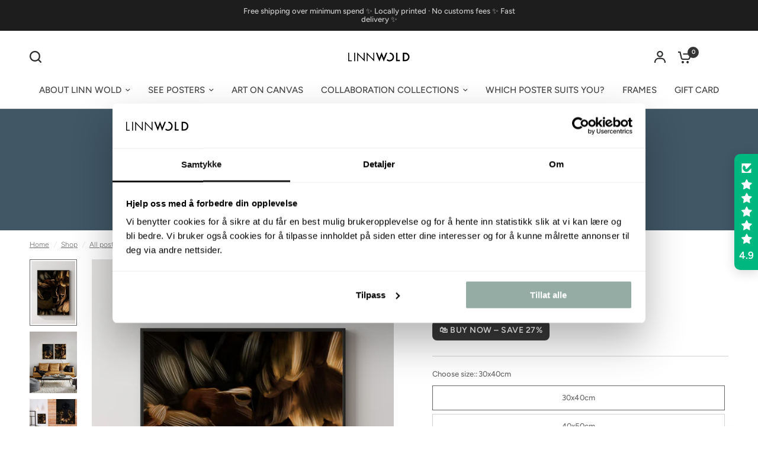

--- FILE ---
content_type: text/html; charset=utf-8
request_url: https://linnwold.com/en-eu/collections/main-collection/products/solsikke
body_size: 78124
content:
<!doctype html><html class="no-js" lang="en" dir="ltr">
<head>
  <!-- Hotjar Tracking Code for Site 4982701 (name missing) -->
<script>
    (function(h,o,t,j,a,r){
        h.hj=h.hj||function(){(h.hj.q=h.hj.q||[]).push(arguments)};
        h._hjSettings={hjid:4982701,hjsv:6};
        a=o.getElementsByTagName('head')[0];
        r=o.createElement('script');r.async=1;
        r.src=t+h._hjSettings.hjid+j+h._hjSettings.hjsv;
        a.appendChild(r);
    })(window,document,'https://static.hotjar.com/c/hotjar-','.js?sv=');
</script>
  <script
  id="Cookiebot"
  src="https://consent.cookiebot.com/uc.js"
  data-cbid="7f5bf82a-33b6-41bb-a260-d988ecec246c"
  type="text/javascript"
  defer
></script>
<!--LOOMI SDK-->
<!--DO NOT EDIT-->
<link rel="preconnect"  href="https://live.visually-io.com/" crossorigin data-em-disable>
<link rel="dns-prefetch" href="https://live.visually-io.com/" data-em-disable>
<script>
    (()=> {
        const env = 2;
        var store = "linn-1c24.myshopify.com";
        var alias = store.replace(".myshopify.com", "").replaceAll("-", "_").toUpperCase();
        var jitsuKey =  "js.62159782039";
        window.loomi_ctx = {...(window.loomi_ctx || {}),storeAlias:alias,jitsuKey,env};
        
        
    
	
	var product = {};
	var variants = [];
	
	variants.push({id:43102132109463,policy:"deny",price:3095,iq:-1});
	
	variants.push({id:42628397924503,policy:"deny",price:3695,iq:-1});
	
	variants.push({id:42628397957271,policy:"deny",price:5195,iq:-5});
	
	variants.push({id:42628397990039,policy:"deny",price:8395,iq:-2});
	
	variants.push({id:42628398022807,policy:"deny",price:13595,iq:0});
	
	product.variants = variants;
	product.oos = !true;
	product.price = 3095 ;
	window.loomi_ctx.current_product=product;
	window.loomi_ctx.productId=7826402017431;
	window.loomi_ctx.variantId = 43102132109463;
	
    })()
</script>
<link href="https://live.visually-io.com/cf/LINN_1C24.js?k=js.62159782039&e=2&s=LINN_1C24" rel="preload" as="script" data-em-disable>
<link href="https://live.visually-io.com/cf/LINN_1C24.js?k=js.62159782039&e=2&s=LINN_1C24" rel="preload" as="script" data-em-disable>
<link href="https://assets.visually.io/widgets/vsly-preact.min.js" rel="preload" as="script" data-em-disable>
<script data-vsly="preact2" type="text/javascript" src="https://assets.visually.io/widgets/vsly-preact.min.js" data-em-disable></script>
<script type="text/javascript" src="https://live.visually-io.com/cf/LINN_1C24.js" data-em-disable></script>
<script type="text/javascript" src="https://live.visually-io.com/v/visually.js" data-em-disable></script>
<script defer type="text/javascript" src="https://live.visually-io.com/v/visually-a.js" data-em-disable></script>
<!--LOOMI SDK-->


	<meta charset="utf-8">
	<meta http-equiv="X-UA-Compatible" content="IE=edge,chrome=1">
	<meta name="viewport" content="width=device-width, initial-scale=1, maximum-scale=5, viewport-fit=cover">
	<meta name="theme-color" content="#ffffff">
	<link rel="canonical" href="https://linnwold.com/en-eu/products/solsikke">
	<link rel="preconnect" href="https://cdn.shopify.com" crossorigin>
	<link rel="preload" as="style" href="//linnwold.com/cdn/shop/t/43/assets/app.css?v=174157196360103617591764589877">
<link rel="preload" as="style" href="//linnwold.com/cdn/shop/t/43/assets/product-grid.css?v=114560676753849700001759988300">
<link rel="preload" as="style" href="//linnwold.com/cdn/shop/t/43/assets/product.css?v=19669959955139617021759988301">



<link rel="preload" as="script" href="//linnwold.com/cdn/shop/t/43/assets/animations.min.js?v=147813703405119417831759988263">

<link rel="preload" as="script" href="//linnwold.com/cdn/shop/t/43/assets/header.js?v=6094887744313169711759988283">
<link rel="preload" as="script" href="//linnwold.com/cdn/shop/t/43/assets/vendor.min.js?v=13569931493010679481759988317">
<link rel="preload" as="script" href="//linnwold.com/cdn/shop/t/43/assets/app.js?v=12136888382727788311759988264">

<script>
window.lazySizesConfig = window.lazySizesConfig || {};
window.lazySizesConfig.expand = 250;
window.lazySizesConfig.loadMode = 1;
window.lazySizesConfig.loadHidden = false;
</script>


	

	<title>
	Sunflower | Posters &amp;amp; posters designed by Linn Wold | Norwegian online store
	</title>

	
	<meta name="description" content="A dark and exclusive poster inspired by sunflowers with stylish contrasts! This poster will certainly become an eye-catcher wherever you choose to hang it, feel free to use it in combination with &quot;Sol&quot;.">
	
<link rel="preconnect" href="https://fonts.shopifycdn.com" crossorigin>

<meta property="og:site_name" content="Linn Wold">
<meta property="og:url" content="https://linnwold.com/en-eu/products/solsikke">
<meta property="og:title" content="Sunflower | Posters &amp;amp; posters designed by Linn Wold | Norwegian online store">
<meta property="og:type" content="product">
<meta property="og:description" content="A dark and exclusive poster inspired by sunflowers with stylish contrasts! This poster will certainly become an eye-catcher wherever you choose to hang it, feel free to use it in combination with &quot;Sol&quot;."><meta property="og:image" content="http://linnwold.com/cdn/shop/files/solsikke-plakat-ramme-nettbutikk-Linnwold.png?v=1701771846">
  <meta property="og:image:secure_url" content="https://linnwold.com/cdn/shop/files/solsikke-plakat-ramme-nettbutikk-Linnwold.png?v=1701771846">
  <meta property="og:image:width" content="1890">
  <meta property="og:image:height" content="2646"><meta property="og:price:amount" content="30,95">
  <meta property="og:price:currency" content="EUR"><meta name="twitter:card" content="summary_large_image">
<meta name="twitter:title" content="Sunflower | Posters &amp;amp; posters designed by Linn Wold | Norwegian online store">
<meta name="twitter:description" content="A dark and exclusive poster inspired by sunflowers with stylish contrasts! This poster will certainly become an eye-catcher wherever you choose to hang it, feel free to use it in combination with &quot;Sol&quot;.">


	<link href="//linnwold.com/cdn/shop/t/43/assets/app.css?v=174157196360103617591764589877" rel="stylesheet" type="text/css" media="all" />
	<link href="//linnwold.com/cdn/shop/t/43/assets/product-grid.css?v=114560676753849700001759988300" rel="stylesheet" type="text/css" media="all" />

	<style data-shopify>
	@font-face {
  font-family: Figtree;
  font-weight: 300;
  font-style: normal;
  font-display: swap;
  src: url("//linnwold.com/cdn/fonts/figtree/figtree_n3.e4cc0323f8b9feb279bf6ced9d868d88ce80289f.woff2") format("woff2"),
       url("//linnwold.com/cdn/fonts/figtree/figtree_n3.db79ac3fb83d054d99bd79fccf8e8782b5cf449e.woff") format("woff");
}

@font-face {
  font-family: Figtree;
  font-weight: 500;
  font-style: normal;
  font-display: swap;
  src: url("//linnwold.com/cdn/fonts/figtree/figtree_n5.3b6b7df38aa5986536945796e1f947445832047c.woff2") format("woff2"),
       url("//linnwold.com/cdn/fonts/figtree/figtree_n5.f26bf6dcae278b0ed902605f6605fa3338e81dab.woff") format("woff");
}

@font-face {
  font-family: Figtree;
  font-weight: 600;
  font-style: normal;
  font-display: swap;
  src: url("//linnwold.com/cdn/fonts/figtree/figtree_n6.9d1ea52bb49a0a86cfd1b0383d00f83d3fcc14de.woff2") format("woff2"),
       url("//linnwold.com/cdn/fonts/figtree/figtree_n6.f0fcdea525a0e47b2ae4ab645832a8e8a96d31d3.woff") format("woff");
}

@font-face {
  font-family: Figtree;
  font-weight: 300;
  font-style: italic;
  font-display: swap;
  src: url("//linnwold.com/cdn/fonts/figtree/figtree_i3.914abbe7a583759f0a18bf02652c9ee1f4bb1c6d.woff2") format("woff2"),
       url("//linnwold.com/cdn/fonts/figtree/figtree_i3.3d7354f07ddb3c61082efcb69896c65d6c00d9fa.woff") format("woff");
}

@font-face {
  font-family: Figtree;
  font-weight: 600;
  font-style: italic;
  font-display: swap;
  src: url("//linnwold.com/cdn/fonts/figtree/figtree_i6.702baae75738b446cfbed6ac0d60cab7b21e61ba.woff2") format("woff2"),
       url("//linnwold.com/cdn/fonts/figtree/figtree_i6.6b8dc40d16c9905d29525156e284509f871ce8f9.woff") format("woff");
}

h1,h2,h3,h4,h5,h6,
	.h1,.h2,.h3,.h4,.h5,.h6,
	.logolink.text-logo,
	.heading-font,
	.h1-xlarge,
	.h1-large,
	blockquote p,
	blockquote span,
	.customer-addresses .my-address .address-index {
		font-style: normal;
		font-weight: 300;
		font-family: Figtree, sans-serif;
	}
	body,
	.body-font,
	.thb-product-detail .product-title {
		font-style: normal;
		font-weight: 300;
		font-family: Figtree, sans-serif;
	}
	:root {

		--font-body-scale: 1.0;
		--font-body-line-height-scale: 1.0;
		--font-body-letter-spacing: 0.0em;
		--font-announcement-scale: 1.0;
		--font-body-medium-weight: 500;
    --font-body-bold-weight: 600;
		--font-heading-scale: 1.0;
		--font-heading-line-height-scale: 1.0;
		--font-heading-letter-spacing: 0.0em;
		--font-navigation-scale: 1.0;
		--font-product-price-scale: 1.0;
		--font-product-title-scale: 1.0;
		--font-product-title-line-height-scale: 1.2;
		--button-letter-spacing: 0.0em;

		--block-border-radius: 0px;
		--button-border-radius: 40px;
		--input-border-radius: 0px;

		--bg-body: #ffffff;
		--bg-body-rgb: 255,255,255;
		--bg-body-darken: #f7f7f7;
		--payment-terms-background-color: #ffffff;
		
		--color-body: #696969;
		--color-body-rgb: 105,105,105;
		--color-heading: #212121;
		--color-heading-rgb: 33,33,33;

		--color-accent: #353535;
		--color-accent-hover: #232323;
		--color-accent-rgb: 53,53,53;
		--color-border: #d3d3d3;
		--color-form-border: #D3D3D3;
		--color-overlay-rgb: 255,255,255;--color-drawer-bg: #fcfcfc;
			--color-drawer-bg-rgb: 252,252,252;--color-announcement-bar-text: #ffffff;--color-announcement-bar-bg: #2C2D2E;--color-secondary-menu-text: #5c5c5c;--color-secondary-menu-bg: #fcfcfc;--color-header-bg: #ffffff;
			--color-header-bg-rgb: 255,255,255;--color-header-text: #353535;
			--color-header-text-rgb: 53,53,53;--color-header-links: #464545;--color-header-links-hover: #000000;--color-header-icons: #2c2d2e;--color-header-border: #ffffff;--solid-button-background: #523240;
			--solid-button-background-hover: #3c242f;--solid-button-label: #ffffff;--white-button-label: #262425;--color-price: #535353;
			--color-price-rgb: 83,83,83;--color-price-discounted: #e97d7d;--color-star: #454040;--color-inventory-instock: #628e70;--color-inventory-lowstock: #e97f32;--section-spacing-mobile: 35px;
		--section-spacing-desktop: 70px;--color-product-card-bg: #ffffff;--color-article-card-bg: #fcf9f6;--color-badge-text: #ffffff;--color-badge-sold-out: #d4cdbf;--color-badge-sale: #415766;--color-badge-preorder: #666666;--badge-corner-radius: 0px;--color-footer-heading: #383838;
			--color-footer-heading-rgb: 56,56,56;--color-footer-text: #313131;
			--color-footer-text-rgb: 49,49,49;--color-footer-link: #3d3d3d;--color-footer-link-hover: #FFFFFF;--color-footer-border: #868d94;
			--color-footer-border-rgb: 134,141,148;--color-footer-bg: #ffffff;}
</style>


	<script>
		window.theme = window.theme || {};
		theme = {
			settings: {
				money_with_currency_format:"€{{amount_with_comma_separator}}",
				cart_drawer:true},
			routes: {
				root_url: '/en-eu',
				cart_url: '/en-eu/cart',
				cart_add_url: '/en-eu/cart/add',
				search_url: '/en-eu/search',
				cart_change_url: '/en-eu/cart/change',
				cart_update_url: '/en-eu/cart/update',
				predictive_search_url: '/en-eu/search/suggest',
			},
			variantStrings: {
        addToCart: `Add To Cart`,
        soldOut: `Out of Stock`,
        unavailable: `Unavailable`,
        preOrder: `Pre Order`,
      },
			strings: {
				requiresTerms: `You must accept the terms and conditions to place an order`,
				shippingEstimatorNoResults: `No results`,
				shippingEstimatorOneResult: `One Result `,
				shippingEstimatorMultipleResults: `Multiple Results`,
				shippingEstimatorError: `Error `
			}
		};
	</script>
	<script>window.performance && window.performance.mark && window.performance.mark('shopify.content_for_header.start');</script><meta name="facebook-domain-verification" content="wizegra38ihii1te6681bss76w0zd8">
<meta name="google-site-verification" content="58ueacqs7ho7YLRarbn6exPUbziPXNJUkbCX9OFZLJw">
<meta id="shopify-digital-wallet" name="shopify-digital-wallet" content="/62159782039/digital_wallets/dialog">
<meta name="shopify-checkout-api-token" content="33a97ffec12cd643953ae827a5abc4d9">
<link rel="alternate" hreflang="x-default" href="https://linnwold.com/en-eu/products/solsikke">
<link rel="alternate" hreflang="en" href="https://linnwold.com/en-eu/products/solsikke">
<link rel="alternate" hreflang="nb" href="https://linnwold.com/nb-eu/products/solsikke">
<link rel="alternate" hreflang="de" href="https://linnwold.com/de-eu/products/solsikke">
<link rel="alternate" hreflang="nb-DK" href="https://linnwold.com/nb-se/products/solsikke">
<link rel="alternate" hreflang="de-DK" href="https://linnwold.com/de-se/products/solsikke">
<link rel="alternate" hreflang="nb-SE" href="https://linnwold.com/nb-se/products/solsikke">
<link rel="alternate" hreflang="de-SE" href="https://linnwold.com/de-se/products/solsikke">
<link rel="alternate" hreflang="nb-IS" href="https://linnwold.com/nb-se/products/solsikke">
<link rel="alternate" hreflang="de-IS" href="https://linnwold.com/de-se/products/solsikke">
<link rel="alternate" hreflang="nb-DE" href="https://linnwold.com/products/solsikke">
<link rel="alternate" hreflang="de-DE" href="https://linnwold.com/de/products/solsikke">
<link rel="alternate" hreflang="nb-NO" href="https://linnwold.com/products/solsikke">
<link rel="alternate" hreflang="de-NO" href="https://linnwold.com/de/products/solsikke">
<link rel="alternate" hreflang="nb-SJ" href="https://linnwold.com/products/solsikke">
<link rel="alternate" hreflang="de-SJ" href="https://linnwold.com/de/products/solsikke">
<link rel="alternate" type="application/json+oembed" href="https://linnwold.com/en-eu/products/solsikke.oembed">
<script async="async" src="/checkouts/internal/preloads.js?locale=en-AE"></script>
<link rel="preconnect" href="https://shop.app" crossorigin="anonymous">
<script async="async" src="https://shop.app/checkouts/internal/preloads.js?locale=en-AE&shop_id=62159782039" crossorigin="anonymous"></script>
<script id="apple-pay-shop-capabilities" type="application/json">{"shopId":62159782039,"countryCode":"NO","currencyCode":"EUR","merchantCapabilities":["supports3DS"],"merchantId":"gid:\/\/shopify\/Shop\/62159782039","merchantName":"Linn Wold","requiredBillingContactFields":["postalAddress","email","phone"],"requiredShippingContactFields":["postalAddress","email","phone"],"shippingType":"shipping","supportedNetworks":["visa","masterCard","amex"],"total":{"type":"pending","label":"Linn Wold","amount":"1.00"},"shopifyPaymentsEnabled":true,"supportsSubscriptions":true}</script>
<script id="shopify-features" type="application/json">{"accessToken":"33a97ffec12cd643953ae827a5abc4d9","betas":["rich-media-storefront-analytics"],"domain":"linnwold.com","predictiveSearch":true,"shopId":62159782039,"locale":"en"}</script>
<script>var Shopify = Shopify || {};
Shopify.shop = "linn-1c24.myshopify.com";
Shopify.locale = "en";
Shopify.currency = {"active":"EUR","rate":"0.087144414"};
Shopify.country = "AE";
Shopify.theme = {"name":"Vision - WPD_BDR","id":145198350487,"schema_name":"Vision","schema_version":"2.7.0","theme_store_id":2053,"role":"main"};
Shopify.theme.handle = "null";
Shopify.theme.style = {"id":null,"handle":null};
Shopify.cdnHost = "linnwold.com/cdn";
Shopify.routes = Shopify.routes || {};
Shopify.routes.root = "/en-eu/";</script>
<script type="module">!function(o){(o.Shopify=o.Shopify||{}).modules=!0}(window);</script>
<script>!function(o){function n(){var o=[];function n(){o.push(Array.prototype.slice.apply(arguments))}return n.q=o,n}var t=o.Shopify=o.Shopify||{};t.loadFeatures=n(),t.autoloadFeatures=n()}(window);</script>
<script>
  window.ShopifyPay = window.ShopifyPay || {};
  window.ShopifyPay.apiHost = "shop.app\/pay";
  window.ShopifyPay.redirectState = null;
</script>
<script id="shop-js-analytics" type="application/json">{"pageType":"product"}</script>
<script defer="defer" async type="module" src="//linnwold.com/cdn/shopifycloud/shop-js/modules/v2/client.init-shop-cart-sync_C5BV16lS.en.esm.js"></script>
<script defer="defer" async type="module" src="//linnwold.com/cdn/shopifycloud/shop-js/modules/v2/chunk.common_CygWptCX.esm.js"></script>
<script type="module">
  await import("//linnwold.com/cdn/shopifycloud/shop-js/modules/v2/client.init-shop-cart-sync_C5BV16lS.en.esm.js");
await import("//linnwold.com/cdn/shopifycloud/shop-js/modules/v2/chunk.common_CygWptCX.esm.js");

  window.Shopify.SignInWithShop?.initShopCartSync?.({"fedCMEnabled":true,"windoidEnabled":true});

</script>
<script>
  window.Shopify = window.Shopify || {};
  if (!window.Shopify.featureAssets) window.Shopify.featureAssets = {};
  window.Shopify.featureAssets['shop-js'] = {"shop-cart-sync":["modules/v2/client.shop-cart-sync_ZFArdW7E.en.esm.js","modules/v2/chunk.common_CygWptCX.esm.js"],"init-fed-cm":["modules/v2/client.init-fed-cm_CmiC4vf6.en.esm.js","modules/v2/chunk.common_CygWptCX.esm.js"],"shop-button":["modules/v2/client.shop-button_tlx5R9nI.en.esm.js","modules/v2/chunk.common_CygWptCX.esm.js"],"shop-cash-offers":["modules/v2/client.shop-cash-offers_DOA2yAJr.en.esm.js","modules/v2/chunk.common_CygWptCX.esm.js","modules/v2/chunk.modal_D71HUcav.esm.js"],"init-windoid":["modules/v2/client.init-windoid_sURxWdc1.en.esm.js","modules/v2/chunk.common_CygWptCX.esm.js"],"shop-toast-manager":["modules/v2/client.shop-toast-manager_ClPi3nE9.en.esm.js","modules/v2/chunk.common_CygWptCX.esm.js"],"init-shop-email-lookup-coordinator":["modules/v2/client.init-shop-email-lookup-coordinator_B8hsDcYM.en.esm.js","modules/v2/chunk.common_CygWptCX.esm.js"],"init-shop-cart-sync":["modules/v2/client.init-shop-cart-sync_C5BV16lS.en.esm.js","modules/v2/chunk.common_CygWptCX.esm.js"],"avatar":["modules/v2/client.avatar_BTnouDA3.en.esm.js"],"pay-button":["modules/v2/client.pay-button_FdsNuTd3.en.esm.js","modules/v2/chunk.common_CygWptCX.esm.js"],"init-customer-accounts":["modules/v2/client.init-customer-accounts_DxDtT_ad.en.esm.js","modules/v2/client.shop-login-button_C5VAVYt1.en.esm.js","modules/v2/chunk.common_CygWptCX.esm.js","modules/v2/chunk.modal_D71HUcav.esm.js"],"init-shop-for-new-customer-accounts":["modules/v2/client.init-shop-for-new-customer-accounts_ChsxoAhi.en.esm.js","modules/v2/client.shop-login-button_C5VAVYt1.en.esm.js","modules/v2/chunk.common_CygWptCX.esm.js","modules/v2/chunk.modal_D71HUcav.esm.js"],"shop-login-button":["modules/v2/client.shop-login-button_C5VAVYt1.en.esm.js","modules/v2/chunk.common_CygWptCX.esm.js","modules/v2/chunk.modal_D71HUcav.esm.js"],"init-customer-accounts-sign-up":["modules/v2/client.init-customer-accounts-sign-up_CPSyQ0Tj.en.esm.js","modules/v2/client.shop-login-button_C5VAVYt1.en.esm.js","modules/v2/chunk.common_CygWptCX.esm.js","modules/v2/chunk.modal_D71HUcav.esm.js"],"shop-follow-button":["modules/v2/client.shop-follow-button_Cva4Ekp9.en.esm.js","modules/v2/chunk.common_CygWptCX.esm.js","modules/v2/chunk.modal_D71HUcav.esm.js"],"checkout-modal":["modules/v2/client.checkout-modal_BPM8l0SH.en.esm.js","modules/v2/chunk.common_CygWptCX.esm.js","modules/v2/chunk.modal_D71HUcav.esm.js"],"lead-capture":["modules/v2/client.lead-capture_Bi8yE_yS.en.esm.js","modules/v2/chunk.common_CygWptCX.esm.js","modules/v2/chunk.modal_D71HUcav.esm.js"],"shop-login":["modules/v2/client.shop-login_D6lNrXab.en.esm.js","modules/v2/chunk.common_CygWptCX.esm.js","modules/v2/chunk.modal_D71HUcav.esm.js"],"payment-terms":["modules/v2/client.payment-terms_CZxnsJam.en.esm.js","modules/v2/chunk.common_CygWptCX.esm.js","modules/v2/chunk.modal_D71HUcav.esm.js"]};
</script>
<script>(function() {
  var isLoaded = false;
  function asyncLoad() {
    if (isLoaded) return;
    isLoaded = true;
    var urls = ["\/\/www.powr.io\/powr.js?powr-token=linn-1c24.myshopify.com\u0026external-type=shopify\u0026shop=linn-1c24.myshopify.com","\/\/cdn.shopify.com\/proxy\/2691d69b21e3f5d6a656590b4cac4bdf19d54c8e9b29aca61bb2d9b588b4631c\/d2xrtfsb9f45pw.cloudfront.net\/scripttag\/bixgrow-track.js?shop=linn-1c24.myshopify.com\u0026sp-cache-control=cHVibGljLCBtYXgtYWdlPTkwMA","https:\/\/static.klaviyo.com\/onsite\/js\/klaviyo.js?company_id=XwSiRn\u0026shop=linn-1c24.myshopify.com","https:\/\/dev.influencerbit.com\/sdk\/script\/v1\/main.min.js?shop=linn-1c24.myshopify.com","https:\/\/ecommerce-editor-connector.live.gelato.tech\/ecommerce-editor\/v1\/shopify.esm.js?c=b508e5a4-f035-4e6a-9fa7-acb6d40d7ea3\u0026s=2198b823-3a0b-42cf-a68f-1e17893fb357\u0026shop=linn-1c24.myshopify.com","https:\/\/giftbox.ds-cdn.com\/static\/main.js?shop=linn-1c24.myshopify.com"];
    for (var i = 0; i < urls.length; i++) {
      var s = document.createElement('script');
      s.type = 'text/javascript';
      s.async = true;
      s.src = urls[i];
      var x = document.getElementsByTagName('script')[0];
      x.parentNode.insertBefore(s, x);
    }
  };
  if(window.attachEvent) {
    window.attachEvent('onload', asyncLoad);
  } else {
    window.addEventListener('load', asyncLoad, false);
  }
})();</script>
<script id="__st">var __st={"a":62159782039,"offset":3600,"reqid":"2a4a4ebb-4c19-4f2f-b083-1b1f1e37a557-1768763398","pageurl":"linnwold.com\/en-eu\/collections\/main-collection\/products\/solsikke","u":"cf4a7612713b","p":"product","rtyp":"product","rid":7826402017431};</script>
<script>window.ShopifyPaypalV4VisibilityTracking = true;</script>
<script id="captcha-bootstrap">!function(){'use strict';const t='contact',e='account',n='new_comment',o=[[t,t],['blogs',n],['comments',n],[t,'customer']],c=[[e,'customer_login'],[e,'guest_login'],[e,'recover_customer_password'],[e,'create_customer']],r=t=>t.map((([t,e])=>`form[action*='/${t}']:not([data-nocaptcha='true']) input[name='form_type'][value='${e}']`)).join(','),a=t=>()=>t?[...document.querySelectorAll(t)].map((t=>t.form)):[];function s(){const t=[...o],e=r(t);return a(e)}const i='password',u='form_key',d=['recaptcha-v3-token','g-recaptcha-response','h-captcha-response',i],f=()=>{try{return window.sessionStorage}catch{return}},m='__shopify_v',_=t=>t.elements[u];function p(t,e,n=!1){try{const o=window.sessionStorage,c=JSON.parse(o.getItem(e)),{data:r}=function(t){const{data:e,action:n}=t;return t[m]||n?{data:e,action:n}:{data:t,action:n}}(c);for(const[e,n]of Object.entries(r))t.elements[e]&&(t.elements[e].value=n);n&&o.removeItem(e)}catch(o){console.error('form repopulation failed',{error:o})}}const l='form_type',E='cptcha';function T(t){t.dataset[E]=!0}const w=window,h=w.document,L='Shopify',v='ce_forms',y='captcha';let A=!1;((t,e)=>{const n=(g='f06e6c50-85a8-45c8-87d0-21a2b65856fe',I='https://cdn.shopify.com/shopifycloud/storefront-forms-hcaptcha/ce_storefront_forms_captcha_hcaptcha.v1.5.2.iife.js',D={infoText:'Protected by hCaptcha',privacyText:'Privacy',termsText:'Terms'},(t,e,n)=>{const o=w[L][v],c=o.bindForm;if(c)return c(t,g,e,D).then(n);var r;o.q.push([[t,g,e,D],n]),r=I,A||(h.body.append(Object.assign(h.createElement('script'),{id:'captcha-provider',async:!0,src:r})),A=!0)});var g,I,D;w[L]=w[L]||{},w[L][v]=w[L][v]||{},w[L][v].q=[],w[L][y]=w[L][y]||{},w[L][y].protect=function(t,e){n(t,void 0,e),T(t)},Object.freeze(w[L][y]),function(t,e,n,w,h,L){const[v,y,A,g]=function(t,e,n){const i=e?o:[],u=t?c:[],d=[...i,...u],f=r(d),m=r(i),_=r(d.filter((([t,e])=>n.includes(e))));return[a(f),a(m),a(_),s()]}(w,h,L),I=t=>{const e=t.target;return e instanceof HTMLFormElement?e:e&&e.form},D=t=>v().includes(t);t.addEventListener('submit',(t=>{const e=I(t);if(!e)return;const n=D(e)&&!e.dataset.hcaptchaBound&&!e.dataset.recaptchaBound,o=_(e),c=g().includes(e)&&(!o||!o.value);(n||c)&&t.preventDefault(),c&&!n&&(function(t){try{if(!f())return;!function(t){const e=f();if(!e)return;const n=_(t);if(!n)return;const o=n.value;o&&e.removeItem(o)}(t);const e=Array.from(Array(32),(()=>Math.random().toString(36)[2])).join('');!function(t,e){_(t)||t.append(Object.assign(document.createElement('input'),{type:'hidden',name:u})),t.elements[u].value=e}(t,e),function(t,e){const n=f();if(!n)return;const o=[...t.querySelectorAll(`input[type='${i}']`)].map((({name:t})=>t)),c=[...d,...o],r={};for(const[a,s]of new FormData(t).entries())c.includes(a)||(r[a]=s);n.setItem(e,JSON.stringify({[m]:1,action:t.action,data:r}))}(t,e)}catch(e){console.error('failed to persist form',e)}}(e),e.submit())}));const S=(t,e)=>{t&&!t.dataset[E]&&(n(t,e.some((e=>e===t))),T(t))};for(const o of['focusin','change'])t.addEventListener(o,(t=>{const e=I(t);D(e)&&S(e,y())}));const B=e.get('form_key'),M=e.get(l),P=B&&M;t.addEventListener('DOMContentLoaded',(()=>{const t=y();if(P)for(const e of t)e.elements[l].value===M&&p(e,B);[...new Set([...A(),...v().filter((t=>'true'===t.dataset.shopifyCaptcha))])].forEach((e=>S(e,t)))}))}(h,new URLSearchParams(w.location.search),n,t,e,['guest_login'])})(!0,!0)}();</script>
<script integrity="sha256-4kQ18oKyAcykRKYeNunJcIwy7WH5gtpwJnB7kiuLZ1E=" data-source-attribution="shopify.loadfeatures" defer="defer" src="//linnwold.com/cdn/shopifycloud/storefront/assets/storefront/load_feature-a0a9edcb.js" crossorigin="anonymous"></script>
<script crossorigin="anonymous" defer="defer" src="//linnwold.com/cdn/shopifycloud/storefront/assets/shopify_pay/storefront-65b4c6d7.js?v=20250812"></script>
<script data-source-attribution="shopify.dynamic_checkout.dynamic.init">var Shopify=Shopify||{};Shopify.PaymentButton=Shopify.PaymentButton||{isStorefrontPortableWallets:!0,init:function(){window.Shopify.PaymentButton.init=function(){};var t=document.createElement("script");t.src="https://linnwold.com/cdn/shopifycloud/portable-wallets/latest/portable-wallets.en.js",t.type="module",document.head.appendChild(t)}};
</script>
<script data-source-attribution="shopify.dynamic_checkout.buyer_consent">
  function portableWalletsHideBuyerConsent(e){var t=document.getElementById("shopify-buyer-consent"),n=document.getElementById("shopify-subscription-policy-button");t&&n&&(t.classList.add("hidden"),t.setAttribute("aria-hidden","true"),n.removeEventListener("click",e))}function portableWalletsShowBuyerConsent(e){var t=document.getElementById("shopify-buyer-consent"),n=document.getElementById("shopify-subscription-policy-button");t&&n&&(t.classList.remove("hidden"),t.removeAttribute("aria-hidden"),n.addEventListener("click",e))}window.Shopify?.PaymentButton&&(window.Shopify.PaymentButton.hideBuyerConsent=portableWalletsHideBuyerConsent,window.Shopify.PaymentButton.showBuyerConsent=portableWalletsShowBuyerConsent);
</script>
<script data-source-attribution="shopify.dynamic_checkout.cart.bootstrap">document.addEventListener("DOMContentLoaded",(function(){function t(){return document.querySelector("shopify-accelerated-checkout-cart, shopify-accelerated-checkout")}if(t())Shopify.PaymentButton.init();else{new MutationObserver((function(e,n){t()&&(Shopify.PaymentButton.init(),n.disconnect())})).observe(document.body,{childList:!0,subtree:!0})}}));
</script>
<link id="shopify-accelerated-checkout-styles" rel="stylesheet" media="screen" href="https://linnwold.com/cdn/shopifycloud/portable-wallets/latest/accelerated-checkout-backwards-compat.css" crossorigin="anonymous">
<style id="shopify-accelerated-checkout-cart">
        #shopify-buyer-consent {
  margin-top: 1em;
  display: inline-block;
  width: 100%;
}

#shopify-buyer-consent.hidden {
  display: none;
}

#shopify-subscription-policy-button {
  background: none;
  border: none;
  padding: 0;
  text-decoration: underline;
  font-size: inherit;
  cursor: pointer;
}

#shopify-subscription-policy-button::before {
  box-shadow: none;
}

      </style>

<script>window.performance && window.performance.mark && window.performance.mark('shopify.content_for_header.end');</script> <!-- Header hook for plugins -->
<script>
function feedback() {
  const p = window.Shopify.customerPrivacy;
  console.log(`Tracking ${p.userCanBeTracked() ? "en" : "dis"}abled`);
}
window.Shopify.loadFeatures(
  [
    {
      name: "consent-tracking-api",
      version: "0.1",
    },
  ],
  function (error) {
    if (error) throw error;
    if ("Cookiebot" in window)
      window.Shopify.customerPrivacy.setTrackingConsent({
        "analytics": false,
        "marketing": false,
        "preferences": false,
        "sale_of_data": false,
      }, () => console.log("Awaiting consent")
    );
  }
);

window.addEventListener("CookiebotOnConsentReady", function () {
  const C = Cookiebot.consent,
      existConsentShopify = setInterval(function () {
        if (window.Shopify.customerPrivacy) {
          clearInterval(existConsentShopify);
          window.Shopify.customerPrivacy.setTrackingConsent({
            "analytics": C["statistics"],
            "marketing": C["marketing"],
            "preferences": C["preferences"],
            "sale_of_data": C["marketing"],
          }, () => console.log("Consent captured"))
        }
      }, 100);
});
</script>
	<script>document.documentElement.className = document.documentElement.className.replace('no-js', 'js');</script>



<script>
  document.addEventListener("DOMContentLoaded", function(event) {
    const style = document.getElementById('wsg-custom-style');
    if (typeof window.isWsgCustomer != "undefined" && isWsgCustomer) {
      style.innerHTML = `
        ${style.innerHTML} 
        /* A friend of hideWsg - this will _show_ only for wsg customers. Add class to an element to use */
        .showWsg {
          display: unset;
        }
        /* wholesale only CSS */
        .additional-checkout-buttons, .shopify-payment-button {
          display: none !important;
        }
        .wsg-proxy-container select {
          background-color: 
          ${
        document.querySelector('input').style.backgroundColor
          ? document.querySelector('input').style.backgroundColor
          : 'white'
        } !important;
        }
      `;
    } else {
      style.innerHTML = `
        ${style.innerHTML}
        /* Add CSS rules here for NOT wsg customers - great to hide elements from retail when we can't access the code driving the element */
        
      `;
    }

    if (typeof window.embedButtonBg !== undefined && typeof window.embedButtonText !== undefined && window.embedButtonBg !== window.embedButtonText) {
      style.innerHTML = `
        ${style.innerHTML}
        .wsg-button-fix {
          background: ${embedButtonBg} !important;
          border-color: ${embedButtonBg} !important;
          color: ${embedButtonText} !important;
        }
      `;
    }

    // =========================
    //         CUSTOM JS
    // ==========================
    if (document.querySelector(".wsg-proxy-container")) {
      initNodeObserver(wsgCustomJs);
    }
  })

  function wsgCustomJs() {

    // update button classes
    const button = document.querySelectorAll(".wsg-button-fix");
    let buttonClass = "xxButtonClassesHerexx";
    buttonClass = buttonClass.split(" ");
    for (let i = 0; i < button.length; i++) {
      button[i].classList.add(... buttonClass);
    }

    // wsgCustomJs window placeholder
    // update secondary btn color on proxy cart
    if (document.getElementById("wsg-checkout-one")) {
      const checkoutButton = document.getElementById("wsg-checkout-one");
      let wsgBtnColor = window.getComputedStyle(checkoutButton).backgroundColor;
      let wsgBtnBackground = "none";
      let wsgBtnBorder = "thin solid " + wsgBtnColor;
      let wsgBtnPadding = window.getComputedStyle(checkoutButton).padding;
      let spofBtn = document.querySelectorAll(".spof-btn");
      for (let i = 0; i < spofBtn.length; i++) {
        spofBtn[i].style.background = wsgBtnBackground;
        spofBtn[i].style.color = wsgBtnColor;
        spofBtn[i].style.border = wsgBtnBorder;
        spofBtn[i].style.padding = wsgBtnPadding;
      }
    }

    // update Quick Order Form label
    if (typeof window.embedSPOFLabel != "undefined" && embedSPOFLabel) {
      document.querySelectorAll(".spof-btn").forEach(function(spofBtn) {
        spofBtn.removeAttribute("data-translation-selector");
        spofBtn.innerHTML = embedSPOFLabel;
      });
    }
  }

  function initNodeObserver(onChangeNodeCallback) {

    // Select the node that will be observed for mutations
    const targetNode = document.querySelector(".wsg-proxy-container");

    // Options for the observer (which mutations to observe)
    const config = {
      attributes: true,
      childList: true,
      subtree: true
    };

    // Callback function to execute when mutations are observed
    const callback = function(mutationsList, observer) {
      for (const mutation of mutationsList) {
        if (mutation.type === 'childList') {
          onChangeNodeCallback();
          observer.disconnect();
        }
      }
    };

    // Create an observer instance linked to the callback function
    const observer = new MutationObserver(callback);

    // Start observing the target node for configured mutations
    observer.observe(targetNode, config);
  }
</script>


<style id="wsg-custom-style">
  /* A friend of hideWsg - this will _show_ only for wsg customers. Add class to an element to use */
  .showWsg {
    display: none;
  }
  /* Signup/login */
  #wsg-signup select,
  #wsg-signup input,
  #wsg-signup textarea {
    height: 46px;
    border: thin solid #d1d1d1;
    padding: 6px 10px;
  }
  #wsg-signup textarea {
    min-height: 100px;
  }
  .wsg-login-input {
    height: 46px;
    border: thin solid #d1d1d1;
    padding: 6px 10px;
  }
  #wsg-signup select {
  }
/*   Quick Order Form */
  .wsg-table td {
    border: none;
    min-width: 150px;
  }
  .wsg-table tr {
    border-bottom: thin solid #d1d1d1; 
    border-left: none;
  }
  .wsg-table input[type="number"] {
    border: thin solid #d1d1d1;
    padding: 5px 15px;
    min-height: 42px;
  }
  #wsg-spof-link a {
    text-decoration: inherit;
    color: inherit;
  }
  .wsg-proxy-container {
    margin-top: 0% !important;
  }
  @media screen and (max-width:768px){
    .wsg-proxy-container .wsg-table input[type="number"] {
        max-width: 80%; 
    }
    .wsg-center img {
      width: 50px !important;
    }
    .wsg-variant-price-area {
      min-width: 70px !important;
    }
  }
  /* Submit button */
  #wsg-cart-update{
    padding: 8px 10px;
    min-height: 45px;
    max-width: 100% !important;
  }
  .wsg-table {
    background: inherit !important;
  }
  .wsg-spof-container-main {
    background: inherit !important;
  }
  /* General fixes */
  .wsg-hide-prices {
    opacity: 0;
  }
  .wsg-ws-only .button {
    margin: 0;
  }
</style>
  
  <script type="text/javascript">
    (function(c,l,a,r,i,t,y){
        c[a]=c[a]||function(){(c[a].q=c[a].q||[]).push(arguments)};
        t=l.createElement(r);t.async=1;t.src="https://www.clarity.ms/tag/"+i;
        y=l.getElementsByTagName(r)[0];y.parentNode.insertBefore(t,y);
    })(window, document, "clarity", "script", "qehmnhkjoy");
</script>

  <meta name="google-site-verification" content="HVxGSJw8OQUprB6pE_RT9UZZ2EvTXjE_qWxYlB3prPU" />
  
<!-- BEGIN app block: shopify://apps/textbox-by-textify/blocks/app-embed/b5626f69-87af-4a23-ada4-1674452f85d0 --><script>console.log("Textify v1.06")</script>


<script>
  const primaryScript = document.createElement('script');
  primaryScript.src = "https://textify-cdn.com/textbox.js";
  primaryScript.defer = true;

  primaryScript.onerror = function () {
    const fallbackScript = document.createElement('script');
    fallbackScript.src = "https://cdn.shopify.com/s/files/1/0817/9846/3789/files/textbox.js";
    fallbackScript.defer = true;
    document.head.appendChild(fallbackScript);
  };
  document.head.appendChild(primaryScript);
</script>

<!-- END app block --><!-- BEGIN app block: shopify://apps/power-tools-filter-menu/blocks/colors/6ae6bf19-7d76-44e9-9e0e-5df155960acd --><script>
  (window.powerToolsSettings = window.powerToolsSettings || {}).classes = (window.powerToolsSettings.classes || []).concat(["swatch-type-swatch"]);
</script>
<!-- BEGIN app snippet: filter-menu-colors-css --><style>
  .pt_hidden_by_embed { display: none!important; }

  .filter-menu {
    background-color: rgba(0,0,0,0);
    border-radius: 3px;
    padding: 0px;
    border: 1px solid rgba(0,0,0,0);
  }
  .filter-group .filter-clear {
    background-color: #EEE;
    color: #222;
  }
  .filter-group .filter-clear:hover {
    background-color: #DDD;
    color: #222;
  }
  .filter-group h4 {
    color: #222;
    border-bottom: 1px solid #DDD;
  }
  .filter-group + .filter-group h4 {
    border-top: 1px solid rgba(0,0,0,0);
  }
  .filter-group li a {
    text-indent: -21px;
    padding-left: 21px;
  }
  .filter-group li a, .filter-group li a:visited, .filter-group .collection-count {
    color: #222;
  }
  .filter-group .collection-count {
    color: #888;
  }
  .filter-group li.selected a {
    color: #333;
  }
  .filter-group li:hover a {
    color: #444;
  }
  i.check-icon,
  .pt-display-dropdown .filter-clear,
  .pt-display-dropdown .menu-trigger:after,
  .filter-group h4:after {
    color: #888;
  }
  .selected i.check-icon {
    color: #444;
  }
  i.check-icon:before,
  .pt-display-dropdown .filter-clear:before {
    content: "\e800";
    vertical-align: bottom;
    height: 17px;
    line-height: 17px;
    width: 17px;
    font-size: 15px;
  }
  .is-safari i.check-icon:before {
    vertical-align: bottom;
  }
  a:hover i.check-icon:before {
    content: "\e801";
  }
  .selected i.check-icon:before {
    content: "\e802";
  }
  .selected a:hover i.check-icon:before {
    content: "\e803";
  }
  
  .pt-display-swatch ul li .collection-name {
    min-height: 17px;
  
    width: 27px;
    min-height: 27px;
  
  }
  .pt-display-swatch i.check-icon:before {
    content: "\e812";
  
    height: 27px;
    line-height: 27px;
    width: 27px;
    font-size: 25px;
  
  }
  .pt-display-swatch a:hover i.check-icon:before {
    content: "\e813";
  }
  .pt-display-swatch .selected i.check-icon:before {
    content: "\e814";
  }
  .pt-display-swatch .selected a:hover i.check-icon:before {
    content: "\e815";
  }.pt-display-swatch ul .filter-active-color-royal-blue .collection-name .check-icon,
  .pt-display-swatch ul .filter-active-colour-royal-blue .collection-name .check-icon,
  .pt-display-swatch ul .filter-active-royal-blue .collection-name .check-icon,
  .pt-display-swatch ul .filter-active-color_royal-blue .collection-name .check-icon,
  .pt-display-swatch ul .filter-active-colour_royal-blue .collection-name .check-icon {
    color: #4169e1;
  }.pt-display-swatch ul .filter-active-color-ivory .collection-name .check-icon,
  .pt-display-swatch ul .filter-active-colour-ivory .collection-name .check-icon,
  .pt-display-swatch ul .filter-active-ivory .collection-name .check-icon,
  .pt-display-swatch ul .filter-active-color_ivory .collection-name .check-icon,
  .pt-display-swatch ul .filter-active-colour_ivory .collection-name .check-icon {
    color: #FFFFF0;
  }.pt-display-swatch ul .filter-active-color-lavender .collection-name .check-icon,
  .pt-display-swatch ul .filter-active-colour-lavender .collection-name .check-icon,
  .pt-display-swatch ul .filter-active-lavender .collection-name .check-icon,
  .pt-display-swatch ul .filter-active-color_lavender .collection-name .check-icon,
  .pt-display-swatch ul .filter-active-colour_lavender .collection-name .check-icon {
    color: #E6E6FA;
  }.pt-display-swatch ul .filter-active-color-lilac .collection-name .check-icon,
  .pt-display-swatch ul .filter-active-colour-lilac .collection-name .check-icon,
  .pt-display-swatch ul .filter-active-lilac .collection-name .check-icon,
  .pt-display-swatch ul .filter-active-color_lilac .collection-name .check-icon,
  .pt-display-swatch ul .filter-active-colour_lilac .collection-name .check-icon {
    color: #c8a2c8;
  }.pt-display-swatch ul .filter-active-color-plum .collection-name .check-icon,
  .pt-display-swatch ul .filter-active-colour-plum .collection-name .check-icon,
  .pt-display-swatch ul .filter-active-plum .collection-name .check-icon,
  .pt-display-swatch ul .filter-active-color_plum .collection-name .check-icon,
  .pt-display-swatch ul .filter-active-colour_plum .collection-name .check-icon {
    color: #DDA0DD;
  }.pt-display-swatch ul .filter-active-color-fuchsia .collection-name .check-icon,
  .pt-display-swatch ul .filter-active-colour-fuchsia .collection-name .check-icon,
  .pt-display-swatch ul .filter-active-fuchsia .collection-name .check-icon,
  .pt-display-swatch ul .filter-active-color_fuchsia .collection-name .check-icon,
  .pt-display-swatch ul .filter-active-colour_fuchsia .collection-name .check-icon {
    color: #FF00FF;
  }.pt-display-swatch ul .filter-active-color-magenta .collection-name .check-icon,
  .pt-display-swatch ul .filter-active-colour-magenta .collection-name .check-icon,
  .pt-display-swatch ul .filter-active-magenta .collection-name .check-icon,
  .pt-display-swatch ul .filter-active-color_magenta .collection-name .check-icon,
  .pt-display-swatch ul .filter-active-colour_magenta .collection-name .check-icon {
    color: #FF00FF;
  }.pt-display-swatch ul .filter-active-color-indigo .collection-name .check-icon,
  .pt-display-swatch ul .filter-active-colour-indigo .collection-name .check-icon,
  .pt-display-swatch ul .filter-active-indigo .collection-name .check-icon,
  .pt-display-swatch ul .filter-active-color_indigo .collection-name .check-icon,
  .pt-display-swatch ul .filter-active-colour_indigo .collection-name .check-icon {
    color: #4B0082;
  }.pt-display-swatch ul .filter-active-color-peach .collection-name .check-icon,
  .pt-display-swatch ul .filter-active-colour-peach .collection-name .check-icon,
  .pt-display-swatch ul .filter-active-peach .collection-name .check-icon,
  .pt-display-swatch ul .filter-active-color_peach .collection-name .check-icon,
  .pt-display-swatch ul .filter-active-colour_peach .collection-name .check-icon {
    color: #FFDAB9;
  }.pt-display-swatch ul .filter-active-color-grape .collection-name .check-icon,
  .pt-display-swatch ul .filter-active-colour-grape .collection-name .check-icon,
  .pt-display-swatch ul .filter-active-grape .collection-name .check-icon,
  .pt-display-swatch ul .filter-active-color_grape .collection-name .check-icon,
  .pt-display-swatch ul .filter-active-colour_grape .collection-name .check-icon {
    color: #8B008B;
  }.pt-display-swatch ul .filter-active-color-teal .collection-name .check-icon,
  .pt-display-swatch ul .filter-active-colour-teal .collection-name .check-icon,
  .pt-display-swatch ul .filter-active-teal .collection-name .check-icon,
  .pt-display-swatch ul .filter-active-color_teal .collection-name .check-icon,
  .pt-display-swatch ul .filter-active-colour_teal .collection-name .check-icon {
    color: #008080;
  }.pt-display-swatch ul .filter-active-color-cyan .collection-name .check-icon,
  .pt-display-swatch ul .filter-active-colour-cyan .collection-name .check-icon,
  .pt-display-swatch ul .filter-active-cyan .collection-name .check-icon,
  .pt-display-swatch ul .filter-active-color_cyan .collection-name .check-icon,
  .pt-display-swatch ul .filter-active-colour_cyan .collection-name .check-icon {
    color: #00FFFF;
  }.pt-display-swatch ul .filter-active-color-champagne .collection-name .check-icon,
  .pt-display-swatch ul .filter-active-colour-champagne .collection-name .check-icon,
  .pt-display-swatch ul .filter-active-champagne .collection-name .check-icon,
  .pt-display-swatch ul .filter-active-color_champagne .collection-name .check-icon,
  .pt-display-swatch ul .filter-active-colour_champagne .collection-name .check-icon {
    color: #fad6a5;
  }.pt-display-swatch ul .filter-active-color-beige .collection-name .check-icon,
  .pt-display-swatch ul .filter-active-colour-beige .collection-name .check-icon,
  .pt-display-swatch ul .filter-active-beige .collection-name .check-icon,
  .pt-display-swatch ul .filter-active-color_beige .collection-name .check-icon,
  .pt-display-swatch ul .filter-active-colour_beige .collection-name .check-icon {
    color: #e4caab;
  }.pt-display-swatch ul .filter-active-color-black .collection-name .check-icon,
  .pt-display-swatch ul .filter-active-colour-black .collection-name .check-icon,
  .pt-display-swatch ul .filter-active-black .collection-name .check-icon,
  .pt-display-swatch ul .filter-active-color_black .collection-name .check-icon,
  .pt-display-swatch ul .filter-active-colour_black .collection-name .check-icon {
    color: #222;
  }.pt-display-swatch ul .filter-active-color-blue .collection-name .check-icon,
  .pt-display-swatch ul .filter-active-colour-blue .collection-name .check-icon,
  .pt-display-swatch ul .filter-active-blue .collection-name .check-icon,
  .pt-display-swatch ul .filter-active-color_blue .collection-name .check-icon,
  .pt-display-swatch ul .filter-active-colour_blue .collection-name .check-icon {
    color: #5566FF;
  }.pt-display-swatch ul .filter-active-color-brown .collection-name .check-icon,
  .pt-display-swatch ul .filter-active-colour-brown .collection-name .check-icon,
  .pt-display-swatch ul .filter-active-brown .collection-name .check-icon,
  .pt-display-swatch ul .filter-active-color_brown .collection-name .check-icon,
  .pt-display-swatch ul .filter-active-colour_brown .collection-name .check-icon {
    color: #7a4a38;
  }.pt-display-swatch ul .filter-active-color-camel .collection-name .check-icon,
  .pt-display-swatch ul .filter-active-colour-camel .collection-name .check-icon,
  .pt-display-swatch ul .filter-active-camel .collection-name .check-icon,
  .pt-display-swatch ul .filter-active-color_camel .collection-name .check-icon,
  .pt-display-swatch ul .filter-active-colour_camel .collection-name .check-icon {
    color: #c9802b;
  }.pt-display-swatch ul .filter-active-color-clear .collection-name .check-icon,
  .pt-display-swatch ul .filter-active-colour-clear .collection-name .check-icon,
  .pt-display-swatch ul .filter-active-clear .collection-name .check-icon,
  .pt-display-swatch ul .filter-active-color_clear .collection-name .check-icon,
  .pt-display-swatch ul .filter-active-colour_clear .collection-name .check-icon {
    color: #e6f5f5;
  }.pt-display-swatch ul .filter-active-color-gold .collection-name .check-icon,
  .pt-display-swatch ul .filter-active-colour-gold .collection-name .check-icon,
  .pt-display-swatch ul .filter-active-gold .collection-name .check-icon,
  .pt-display-swatch ul .filter-active-color_gold .collection-name .check-icon,
  .pt-display-swatch ul .filter-active-colour_gold .collection-name .check-icon {
    color: gold;
  }.pt-display-swatch ul .filter-active-color-green .collection-name .check-icon,
  .pt-display-swatch ul .filter-active-colour-green .collection-name .check-icon,
  .pt-display-swatch ul .filter-active-green .collection-name .check-icon,
  .pt-display-swatch ul .filter-active-color_green .collection-name .check-icon,
  .pt-display-swatch ul .filter-active-colour_green .collection-name .check-icon {
    color: #55DD99;
  }.pt-display-swatch ul .filter-active-color-gray .collection-name .check-icon,
  .pt-display-swatch ul .filter-active-colour-gray .collection-name .check-icon,
  .pt-display-swatch ul .filter-active-gray .collection-name .check-icon,
  .pt-display-swatch ul .filter-active-color_gray .collection-name .check-icon,
  .pt-display-swatch ul .filter-active-colour_gray .collection-name .check-icon {
    color: #999;
  }.pt-display-swatch ul .filter-active-color-grey .collection-name .check-icon,
  .pt-display-swatch ul .filter-active-colour-grey .collection-name .check-icon,
  .pt-display-swatch ul .filter-active-grey .collection-name .check-icon,
  .pt-display-swatch ul .filter-active-color_grey .collection-name .check-icon,
  .pt-display-swatch ul .filter-active-colour_grey .collection-name .check-icon {
    color: #999;
  }.pt-display-swatch ul .filter-active-color-leopard .collection-name .check-icon,
  .pt-display-swatch ul .filter-active-colour-leopard .collection-name .check-icon,
  .pt-display-swatch ul .filter-active-leopard .collection-name .check-icon,
  .pt-display-swatch ul .filter-active-color_leopard .collection-name .check-icon,
  .pt-display-swatch ul .filter-active-colour_leopard .collection-name .check-icon {
    color: #eb9e48;
  }.pt-display-swatch ul .filter-active-color-mint .collection-name .check-icon,
  .pt-display-swatch ul .filter-active-colour-mint .collection-name .check-icon,
  .pt-display-swatch ul .filter-active-mint .collection-name .check-icon,
  .pt-display-swatch ul .filter-active-color_mint .collection-name .check-icon,
  .pt-display-swatch ul .filter-active-colour_mint .collection-name .check-icon {
    color: #7bdea7;
  }.pt-display-swatch ul .filter-active-color-multi .collection-name .check-icon,
  .pt-display-swatch ul .filter-active-colour-multi .collection-name .check-icon,
  .pt-display-swatch ul .filter-active-multi .collection-name .check-icon,
  .pt-display-swatch ul .filter-active-color_multi .collection-name .check-icon,
  .pt-display-swatch ul .filter-active-colour_multi .collection-name .check-icon {
    color: #eb9e48;
  }.pt-display-swatch ul .filter-active-color-multi-color .collection-name .check-icon,
  .pt-display-swatch ul .filter-active-colour-multi-color .collection-name .check-icon,
  .pt-display-swatch ul .filter-active-multi-color .collection-name .check-icon,
  .pt-display-swatch ul .filter-active-color_multi-color .collection-name .check-icon,
  .pt-display-swatch ul .filter-active-colour_multi-color .collection-name .check-icon {
    color: #eb9e48;
  }.pt-display-swatch ul .filter-active-color-mustard .collection-name .check-icon,
  .pt-display-swatch ul .filter-active-colour-mustard .collection-name .check-icon,
  .pt-display-swatch ul .filter-active-mustard .collection-name .check-icon,
  .pt-display-swatch ul .filter-active-color_mustard .collection-name .check-icon,
  .pt-display-swatch ul .filter-active-colour_mustard .collection-name .check-icon {
    color: mustard;
  }.pt-display-swatch ul .filter-active-color-navy-blue .collection-name .check-icon,
  .pt-display-swatch ul .filter-active-colour-navy-blue .collection-name .check-icon,
  .pt-display-swatch ul .filter-active-navy-blue .collection-name .check-icon,
  .pt-display-swatch ul .filter-active-color_navy-blue .collection-name .check-icon,
  .pt-display-swatch ul .filter-active-colour_navy-blue .collection-name .check-icon {
    color: #000073;
  }.pt-display-swatch ul .filter-active-color-navy .collection-name .check-icon,
  .pt-display-swatch ul .filter-active-colour-navy .collection-name .check-icon,
  .pt-display-swatch ul .filter-active-navy .collection-name .check-icon,
  .pt-display-swatch ul .filter-active-color_navy .collection-name .check-icon,
  .pt-display-swatch ul .filter-active-colour_navy .collection-name .check-icon {
    color: #000073;
  }.pt-display-swatch ul .filter-active-color-nude .collection-name .check-icon,
  .pt-display-swatch ul .filter-active-colour-nude .collection-name .check-icon,
  .pt-display-swatch ul .filter-active-nude .collection-name .check-icon,
  .pt-display-swatch ul .filter-active-color_nude .collection-name .check-icon,
  .pt-display-swatch ul .filter-active-colour_nude .collection-name .check-icon {
    color: #f3e0c9;
  }.pt-display-swatch ul .filter-active-color-cream .collection-name .check-icon,
  .pt-display-swatch ul .filter-active-colour-cream .collection-name .check-icon,
  .pt-display-swatch ul .filter-active-cream .collection-name .check-icon,
  .pt-display-swatch ul .filter-active-color_cream .collection-name .check-icon,
  .pt-display-swatch ul .filter-active-colour_cream .collection-name .check-icon {
    color: #ffe9cf;
  }.pt-display-swatch ul .filter-active-color-orange .collection-name .check-icon,
  .pt-display-swatch ul .filter-active-colour-orange .collection-name .check-icon,
  .pt-display-swatch ul .filter-active-orange .collection-name .check-icon,
  .pt-display-swatch ul .filter-active-color_orange .collection-name .check-icon,
  .pt-display-swatch ul .filter-active-colour_orange .collection-name .check-icon {
    color: orange;
  }.pt-display-swatch ul .filter-active-color-pink .collection-name .check-icon,
  .pt-display-swatch ul .filter-active-colour-pink .collection-name .check-icon,
  .pt-display-swatch ul .filter-active-pink .collection-name .check-icon,
  .pt-display-swatch ul .filter-active-color_pink .collection-name .check-icon,
  .pt-display-swatch ul .filter-active-colour_pink .collection-name .check-icon {
    color: #f436a1;
  }.pt-display-swatch ul .filter-active-color-purple .collection-name .check-icon,
  .pt-display-swatch ul .filter-active-colour-purple .collection-name .check-icon,
  .pt-display-swatch ul .filter-active-purple .collection-name .check-icon,
  .pt-display-swatch ul .filter-active-color_purple .collection-name .check-icon,
  .pt-display-swatch ul .filter-active-colour_purple .collection-name .check-icon {
    color: purple;
  }.pt-display-swatch ul .filter-active-color-red .collection-name .check-icon,
  .pt-display-swatch ul .filter-active-colour-red .collection-name .check-icon,
  .pt-display-swatch ul .filter-active-red .collection-name .check-icon,
  .pt-display-swatch ul .filter-active-color_red .collection-name .check-icon,
  .pt-display-swatch ul .filter-active-colour_red .collection-name .check-icon {
    color: red;
  }.pt-display-swatch ul .filter-active-color-rose .collection-name .check-icon,
  .pt-display-swatch ul .filter-active-colour-rose .collection-name .check-icon,
  .pt-display-swatch ul .filter-active-rose .collection-name .check-icon,
  .pt-display-swatch ul .filter-active-color_rose .collection-name .check-icon,
  .pt-display-swatch ul .filter-active-colour_rose .collection-name .check-icon {
    color: #edd0d6;
  }.pt-display-swatch ul .filter-active-color-rust .collection-name .check-icon,
  .pt-display-swatch ul .filter-active-colour-rust .collection-name .check-icon,
  .pt-display-swatch ul .filter-active-rust .collection-name .check-icon,
  .pt-display-swatch ul .filter-active-color_rust .collection-name .check-icon,
  .pt-display-swatch ul .filter-active-colour_rust .collection-name .check-icon {
    color: #c34c1e;
  }.pt-display-swatch ul .filter-active-color-salmon .collection-name .check-icon,
  .pt-display-swatch ul .filter-active-colour-salmon .collection-name .check-icon,
  .pt-display-swatch ul .filter-active-salmon .collection-name .check-icon,
  .pt-display-swatch ul .filter-active-color_salmon .collection-name .check-icon,
  .pt-display-swatch ul .filter-active-colour_salmon .collection-name .check-icon {
    color: salmon;
  }.pt-display-swatch ul .filter-active-color-silver .collection-name .check-icon,
  .pt-display-swatch ul .filter-active-colour-silver .collection-name .check-icon,
  .pt-display-swatch ul .filter-active-silver .collection-name .check-icon,
  .pt-display-swatch ul .filter-active-color_silver .collection-name .check-icon,
  .pt-display-swatch ul .filter-active-colour_silver .collection-name .check-icon {
    color: silver;
  }.pt-display-swatch ul .filter-active-color-tan .collection-name .check-icon,
  .pt-display-swatch ul .filter-active-colour-tan .collection-name .check-icon,
  .pt-display-swatch ul .filter-active-tan .collection-name .check-icon,
  .pt-display-swatch ul .filter-active-color_tan .collection-name .check-icon,
  .pt-display-swatch ul .filter-active-colour_tan .collection-name .check-icon {
    color: tan;
  }.pt-display-swatch ul .filter-active-color-taupe .collection-name .check-icon,
  .pt-display-swatch ul .filter-active-colour-taupe .collection-name .check-icon,
  .pt-display-swatch ul .filter-active-taupe .collection-name .check-icon,
  .pt-display-swatch ul .filter-active-color_taupe .collection-name .check-icon,
  .pt-display-swatch ul .filter-active-colour_taupe .collection-name .check-icon {
    color: #b1a79b;
  }.pt-display-swatch ul .filter-active-color-white .collection-name .check-icon,
  .pt-display-swatch ul .filter-active-colour-white .collection-name .check-icon,
  .pt-display-swatch ul .filter-active-white .collection-name .check-icon,
  .pt-display-swatch ul .filter-active-color_white .collection-name .check-icon,
  .pt-display-swatch ul .filter-active-colour_white .collection-name .check-icon {
    color: #FFFFFF;
  }.pt-display-swatch ul .filter-active-color-wine .collection-name .check-icon,
  .pt-display-swatch ul .filter-active-colour-wine .collection-name .check-icon,
  .pt-display-swatch ul .filter-active-wine .collection-name .check-icon,
  .pt-display-swatch ul .filter-active-color_wine .collection-name .check-icon,
  .pt-display-swatch ul .filter-active-colour_wine .collection-name .check-icon {
    color: #a61a3b;
  }.pt-display-swatch ul .filter-active-color-yellow .collection-name .check-icon,
  .pt-display-swatch ul .filter-active-colour-yellow .collection-name .check-icon,
  .pt-display-swatch ul .filter-active-yellow .collection-name .check-icon,
  .pt-display-swatch ul .filter-active-color_yellow .collection-name .check-icon,
  .pt-display-swatch ul .filter-active-colour_yellow .collection-name .check-icon {
    color: yellow;
  }.pt-display-swatch ul .filter-active-color-coral .collection-name .check-icon,
  .pt-display-swatch ul .filter-active-colour-coral .collection-name .check-icon,
  .pt-display-swatch ul .filter-active-coral .collection-name .check-icon,
  .pt-display-swatch ul .filter-active-color_coral .collection-name .check-icon,
  .pt-display-swatch ul .filter-active-colour_coral .collection-name .check-icon {
    color: #FFD8CA;
  }.pt-display-swatch ul .filter-active-color-ecru .collection-name .check-icon,
  .pt-display-swatch ul .filter-active-colour-ecru .collection-name .check-icon,
  .pt-display-swatch ul .filter-active-ecru .collection-name .check-icon,
  .pt-display-swatch ul .filter-active-color_ecru .collection-name .check-icon,
  .pt-display-swatch ul .filter-active-colour_ecru .collection-name .check-icon {
    color: #F3EFE0;
  }.pt-display-swatch ul .filter-active-color-oatmeal .collection-name .check-icon,
  .pt-display-swatch ul .filter-active-colour-oatmeal .collection-name .check-icon,
  .pt-display-swatch ul .filter-active-oatmeal .collection-name .check-icon,
  .pt-display-swatch ul .filter-active-color_oatmeal .collection-name .check-icon,
  .pt-display-swatch ul .filter-active-colour_oatmeal .collection-name .check-icon {
    color: #E0DCC8;
  }.pt-display-swatch ul .filter-active-color-light-blue .collection-name .check-icon,
  .pt-display-swatch ul .filter-active-colour-light-blue .collection-name .check-icon,
  .pt-display-swatch ul .filter-active-light-blue .collection-name .check-icon,
  .pt-display-swatch ul .filter-active-color_light-blue .collection-name .check-icon,
  .pt-display-swatch ul .filter-active-colour_light-blue .collection-name .check-icon {
    color: #c5e3ed;
  }.pt-display-swatch ul .filter-active-color-cranberry .collection-name .check-icon,
  .pt-display-swatch ul .filter-active-colour-cranberry .collection-name .check-icon,
  .pt-display-swatch ul .filter-active-cranberry .collection-name .check-icon,
  .pt-display-swatch ul .filter-active-color_cranberry .collection-name .check-icon,
  .pt-display-swatch ul .filter-active-colour_cranberry .collection-name .check-icon {
    color: #9f000f;
  }.pt-display-swatch ul .filter-active-color-turquoise .collection-name .check-icon,
  .pt-display-swatch ul .filter-active-colour-turquoise .collection-name .check-icon,
  .pt-display-swatch ul .filter-active-turquoise .collection-name .check-icon,
  .pt-display-swatch ul .filter-active-color_turquoise .collection-name .check-icon,
  .pt-display-swatch ul .filter-active-colour_turquoise .collection-name .check-icon {
    color: #00c5cd;
  }.pt-display-swatch ul .filter-active-color-burgundy .collection-name .check-icon,
  .pt-display-swatch ul .filter-active-colour-burgundy .collection-name .check-icon,
  .pt-display-swatch ul .filter-active-burgundy .collection-name .check-icon,
  .pt-display-swatch ul .filter-active-color_burgundy .collection-name .check-icon,
  .pt-display-swatch ul .filter-active-colour_burgundy .collection-name .check-icon {
    color: #8c001a;
  }.pt-display-swatch ul .filter-active-color-golden .collection-name .check-icon,
  .pt-display-swatch ul .filter-active-colour-golden .collection-name .check-icon,
  .pt-display-swatch ul .filter-active-golden .collection-name .check-icon,
  .pt-display-swatch ul .filter-active-color_golden .collection-name .check-icon,
  .pt-display-swatch ul .filter-active-colour_golden .collection-name .check-icon {
    color: #ffd700;
  }.pt-display-swatch ul .filter-active-color-khaki .collection-name .check-icon,
  .pt-display-swatch ul .filter-active-colour-khaki .collection-name .check-icon,
  .pt-display-swatch ul .filter-active-khaki .collection-name .check-icon,
  .pt-display-swatch ul .filter-active-color_khaki .collection-name .check-icon,
  .pt-display-swatch ul .filter-active-colour_khaki .collection-name .check-icon {
    color: #f0e68c;
  }.pt-display-swatch ul .filter-active-color-heather-grey .collection-name .check-icon,
  .pt-display-swatch ul .filter-active-colour-heather-grey .collection-name .check-icon,
  .pt-display-swatch ul .filter-active-heather-grey .collection-name .check-icon,
  .pt-display-swatch ul .filter-active-color_heather-grey .collection-name .check-icon,
  .pt-display-swatch ul .filter-active-colour_heather-grey .collection-name .check-icon {
    color: #606060;
  }.pt-display-swatch ul .filter-active-color-heather-black .collection-name .check-icon,
  .pt-display-swatch ul .filter-active-colour-heather-black .collection-name .check-icon,
  .pt-display-swatch ul .filter-active-heather-black .collection-name .check-icon,
  .pt-display-swatch ul .filter-active-color_heather-black .collection-name .check-icon,
  .pt-display-swatch ul .filter-active-colour_heather-black .collection-name .check-icon {
    color: #303030;
  }.pt-display-swatch ul .filter-active-color-violet .collection-name .check-icon,
  .pt-display-swatch ul .filter-active-colour-violet .collection-name .check-icon,
  .pt-display-swatch ul .filter-active-violet .collection-name .check-icon,
  .pt-display-swatch ul .filter-active-color_violet .collection-name .check-icon,
  .pt-display-swatch ul .filter-active-colour_violet .collection-name .check-icon {
    color: #7F00FF;
  }.pt-display-swatch ul .filter-active-color-white .collection-name .check-icon,
  .pt-display-swatch ul .filter-active-colour-white .collection-name .check-icon,
  .pt-display-swatch ul .filter-active-white .collection-name .check-icon,
  .pt-display-swatch ul .filter-active-color_white .collection-name .check-icon,
  .pt-display-swatch ul .filter-active-colour_white .collection-name .check-icon {
    /* text-shadow: -1px 0 #888, 0 1px #888, 1px 0 #888, 0 -1px #888; */
    filter: drop-shadow(0 0 1px #333);
  }.pt-display-swatch ul .filter-active-color-ivory .collection-name .check-icon,
  .pt-display-swatch ul .filter-active-colour-ivory .collection-name .check-icon,
  .pt-display-swatch ul .filter-active-ivory .collection-name .check-icon,
  .pt-display-swatch ul .filter-active-color_ivory .collection-name .check-icon,
  .pt-display-swatch ul .filter-active-colour_ivory .collection-name .check-icon {
    /* text-shadow: -1px 0 #888, 0 1px #888, 1px 0 #888, 0 -1px #888; */
    filter: drop-shadow(0 0 1px #333);
  }.pt-display-swatch ul .filter-active-color-snow .collection-name .check-icon,
  .pt-display-swatch ul .filter-active-colour-snow .collection-name .check-icon,
  .pt-display-swatch ul .filter-active-snow .collection-name .check-icon,
  .pt-display-swatch ul .filter-active-color_snow .collection-name .check-icon,
  .pt-display-swatch ul .filter-active-colour_snow .collection-name .check-icon {
    /* text-shadow: -1px 0 #888, 0 1px #888, 1px 0 #888, 0 -1px #888; */
    filter: drop-shadow(0 0 1px #333);
  }.filter-menu .pt-display-dropdown .menu-trigger {
    color: #222;
  }

  .pt-mobile .filter-menu {
    padding-left: 0px;
    padding-right: 0px;
  }
</style>
<!-- END app snippet -->
<!-- END app block --><!-- BEGIN app block: shopify://apps/uploadly-file-upload/blocks/app-embed/d91e9a53-de3d-49df-b7a1-ac8a15b213e5 -->
  <script>
    window.ph_product_collections = `All posters,All Products,Art print,Autumn favorites 30% off,Botanical posters,Dark and exclusive,Landscape format posters,Plants and flowers,Posters designed by Norwegian Linn Wold,`;

    window.ph_product_collections_id = `289158627479,299229479063,300089606295,293620351127,289354023063,289158922391,300682608791,298780000407,289158693015,`;
  </script>


<div data-ph-meta="{&quot;buy_button&quot;:false,&quot;field_6488486c21543e908a766a30&quot;:{&quot;status&quot;:&quot;false&quot;,&quot;position&quot;:1,&quot;data&quot;:{&quot;fieldname&quot;:&quot;Last opp bilde&quot;,&quot;atcTitle&quot;:&quot;Last opp din fil:&quot;,&quot;uploadButtonText&quot;:&quot;Last opp bilde&quot;,&quot;uploadButtonText2&quot;:&quot;Last opp nytt bilde&quot;,&quot;dialogInstructionOne&quot;:&quot;Velg et bilde fra listen for å beskjære eller forbedre det. For å legge til flere filer, bruk lenkene på venstre side.&quot;,&quot;dialogInstructionTwo&quot;:&quot;Velg et bilde fra listen for å beskjære eller forbedre det. For å legge til flere filer, bruk menyikonet øverst til venstre.&quot;,&quot;dialogInstructionThree&quot;:&quot;Hvis du har problemer med opplastingen, klikk på ⋮ øverst til høyre, deretter \&quot;Åpne i Chrome\&quot;.&quot;,&quot;buttonTextSize&quot;:14,&quot;buttonFontSize&quot;:14,&quot;fontStyle&quot;:&quot;Theme Font&quot;,&quot;introTitleColor&quot;:&quot;#000&quot;,&quot;buttonCol&quot;:&quot;#fff&quot;,&quot;buttonBg&quot;:&quot;#000000&quot;,&quot;buttonTopBottomPadding&quot;:10,&quot;buttonLeftRightPadding&quot;:10,&quot;buttonBorderRadius&quot;:3,&quot;buttonWidth&quot;:&quot;Auto&quot;,&quot;buttonDialogLang&quot;:&quot;English&quot;,&quot;dialogLanguage&quot;:&quot;en&quot;,&quot;opt1&quot;:true,&quot;op2&quot;:false,&quot;maximumFiles&quot;:3,&quot;minimumfiles&quot;:0,&quot;opt3&quot;:false,&quot;fopt1&quot;:true,&quot;fopt2&quot;:false,&quot;fopt3&quot;:false,&quot;pdf&quot;:false,&quot;word&quot;:false,&quot;customFile&quot;:false,&quot;fileTypes&quot;:[],&quot;buttonStatus&quot;:&quot;Enable&quot;,&quot;textFieldName&quot;:&quot;Notater&quot;,&quot;fieldHelpText&quot;:&quot;Noe du ønsker vi skal ta hensyn til ved trykk? Skriv det her.&quot;,&quot;textFieldMaxLength&quot;:&quot;No&quot;,&quot;textFieldMaxChars&quot;:&quot;30&quot;,&quot;textFieldRequired&quot;:&quot;No&quot;,&quot;textFieldRequiredMessage&quot;:&quot;Please enter a text!&quot;,&quot;textFieldrequiredMessageButtonText&quot;:&quot;OK&quot;,&quot;fileSizeRestriction&quot;:true,&quot;fileSizeRestrictionType&quot;:&quot;minimumFileRestriction&quot;,&quot;fileSizeMinimumRestriction&quot;:&quot;2&quot;,&quot;fileSizeMaximumRestriction&quot;:&quot;4&quot;,&quot;fileSizeMinMaxMinimum&quot;:&quot;2&quot;,&quot;fileSizeMinMaxMaximum&quot;:&quot;4&quot;,&quot;no&quot;:false,&quot;yes&quot;:true,&quot;fileRequiredMessage&quot;:&quot;Vennligst last opp en fil&quot;,&quot;fileRequiredMessageButtonText&quot;:&quot;OK&quot;,&quot;allowCropping&quot;:false,&quot;croppingType&quot;:&quot;aspect_ratio&quot;,&quot;croppingAspectRatio&quot;:&quot;3:2&quot;,&quot;allowEditing&quot;:true,&quot;editingType&quot;:&quot;optional&quot;,&quot;buttonStatus2&quot;:&quot;Disable&quot;,&quot;imageWidth&quot;:&quot;1800&quot;,&quot;imageHeight&quot;:&quot;1200&quot;,&quot;selectedUploadSources&quot;:&quot;file camera url facebook instagram gdrive gphotos dropbox nft evernote flickr onedrive box vk huddle&quot;,&quot;productCondition&quot;:{&quot;condition&quot;:&quot;&quot;,&quot;products&quot;:[&quot;Trykk eget bilde&quot;],&quot;productIds&quot;:[&quot;gid:\/\/shopify\/Product\/8018410471575&quot;],&quot;collection&quot;:[],&quot;collectionIds&quot;:[],&quot;prodOpt&quot;:&quot;&quot;,&quot;prodTitleEqual&quot;:[],&quot;prodTitleContains&quot;:[],&quot;collOpt&quot;:&quot;&quot;,&quot;collectionTitleEqual&quot;:[],&quot;collectionTitleContains&quot;:[]},&quot;allVariants&quot;:true,&quot;anyConditionVariant&quot;:false,&quot;allConditionVariant&quot;:false,&quot;noneConditionVariant&quot;:false,&quot;allVariantValues&quot;:[],&quot;anyConditionCheck&quot;:false,&quot;allConditionCheck&quot;:false,&quot;showAllFields&quot;:false,&quot;thisProduct&quot;:true,&quot;thisCollection&quot;:false,&quot;ucCustomTransalations&quot;:{&quot;uploading&quot;:&quot;Uploading... Please wait.&quot;,&quot;loadingInfo&quot;:&quot;Loading info...&quot;,&quot;errors_default&quot;:&quot;Error&quot;,&quot;error_invalid_filetype&quot;:&quot;Invalid file type&quot;,&quot;errors_baddata&quot;:&quot;Incorrect value&quot;,&quot;errors_size&quot;:&quot;File too big&quot;,&quot;errors_upload&quot;:&quot;Can&#39;t upload&quot;,&quot;errors_user&quot;:&quot;Upload canceled&quot;,&quot;errors_info&quot;:&quot;Can&#39;t load info&quot;,&quot;errors_image&quot;:&quot;Only images allowed&quot;,&quot;draghere&quot;:&quot;Drop a file here&quot;,&quot;one&quot;:&quot;1 file&quot;,&quot;file_other&quot;:&quot;1 files&quot;,&quot;buttons_cancel&quot;:&quot;Cancel&quot;,&quot;buttons_remove&quot;:&quot;Remove&quot;,&quot;buttons_choose_files_one&quot;:&quot;Choose a file&quot;,&quot;buttons_choose_files_other&quot;:&quot;Choose files&quot;,&quot;buttons_choose_images_one&quot;:&quot;Choose an image&quot;,&quot;buttons_choose_images_other&quot;:&quot;Choose images&quot;,&quot;dialog_close&quot;:&quot;Close&quot;,&quot;dialog_done&quot;:&quot;Done&quot;,&quot;dialog_showFiles&quot;:&quot;Show files&quot;,&quot;dialog_tabs_names_preview&quot;:&quot;Preview&quot;,&quot;dialog_tabs_names_file&quot;:&quot;Local Files&quot;,&quot;dialog_tabs_names_url&quot;:&quot;Direct Link&quot;,&quot;dialog_tabs_names_file_drag&quot;:&quot;drag \u0026 drop\u003cbr\u003eany files&quot;,&quot;dialog_tabs_names_file_or&quot;:&quot;or&quot;,&quot;dialog_tabs_names_file_also&quot;:&quot;or choose from&quot;,&quot;dialog_tabs_names_file_button&quot;:&quot;Choose a local file&quot;,&quot;dialog_tabs_names_url_title&quot;:&quot;Files from the Web&quot;,&quot;dialog_tabs_names_url_line2&quot;:&quot;Provide the link.&quot;,&quot;dialog_tabs_names_url_input&quot;:&quot;Paste your link here...&quot;,&quot;dialog_tabs_names_url_button&quot;:&quot;Upload&quot;,&quot;dialog_tabs_names_camera_title&quot;:&quot;File from web camera&quot;,&quot;dialog_tabs_names_camera_capture&quot;:&quot;Take a photo&quot;,&quot;dialog_tabs_names_camera_mirror&quot;:&quot;Mirror&quot;,&quot;dialog_tabs_names_camera_startRecord&quot;:&quot;Record a video&quot;,&quot;dialog_tabs_names_camera_stopRecord&quot;:&quot;Stop&quot;,&quot;dialog_tabs_names_camera_retry&quot;:&quot;Request permissions again&quot;,&quot;dialog_tabs_names_camera_pleaseAllow_title&quot;:&quot;Please allow access to your camera&quot;,&quot;dialog_tabs_names_camera_pleaseAllow_text&quot;:&quot;You have been prompted to allow camera access from this site.\u003cbr\u003eIn order to take pictures with your camera you must approve this request.&quot;,&quot;notFound_title&quot;:&quot;No camera detected&quot;,&quot;notFound_text&quot;:&quot;Looks like you have no camera connected to this device.&quot;,&quot;dialog_tabs_names_preview_back&quot;:&quot;Back&quot;,&quot;dialog_tabs_names_preview_done&quot;:&quot;Add&quot;,&quot;dialog_tabs_names_preview_unknown_done&quot;:&quot;Skip preview and accept&quot;,&quot;dialog_tabs_names_preview_regular_title&quot;:&quot;Add this file?&quot;,&quot;dialog_tabs_names_preview_regular_line1&quot;:&quot;You are about to add the file above.&quot;,&quot;dialog_tabs_names_preview_regular_line2&quot;:&quot;Please confirm.&quot;,&quot;dialog_tabs_names_preview_image_title&quot;:&quot;Add this image?&quot;,&quot;dialog_tabs_names_preview_crop_title&quot;:&quot;Crop and add this image&quot;,&quot;dialog_tabs_names_preview_crop_free&quot;:&quot;free&quot;,&quot;dialog_tabs_names_preview_video_title&quot;:&quot;Add this video?&quot;,&quot;dialog_tabs_names_preview_error_default_title&quot;:&quot;Oops!&quot;,&quot;dialog_tabs_names_preview_error_default_text&quot;:&quot;Something went wrong during the upload.&quot;,&quot;dialog_tabs_names_preview_error_default_back&quot;:&quot;Please try again&quot;,&quot;dialog_tabs_names_preview_error_loadImage_text&quot;:&quot;Can&#39;t load image&quot;,&quot;dialog_tabs_names_preview_multiple_question&quot;:&quot;Add files?&quot;,&quot;dialog_tabs_names_preview_multiple_tooManyFiles&quot;:&quot;You&#39;ve chosen too many files. max is maximum.&quot;,&quot;dialog_tabs_names_preview_multiple_title&quot;:&quot;You&#39;ve chosen files.&quot;,&quot;dialog_tabs_names_preview_multiple_tooFewFiles&quot;:&quot;You&#39;ve chosen files. At least min required.&quot;,&quot;dialog_tabs_names_preview_multiple_clear&quot;:&quot;Remove all&quot;,&quot;effects_captions_blur&quot;:&quot;Blur&quot;,&quot;effects_captions_crop&quot;:&quot;Crop&quot;,&quot;effects_captions_enhance&quot;:&quot;Enhance&quot;,&quot;effects_captions_flip&quot;:&quot;Flip&quot;,&quot;effects_captions_grayscale&quot;:&quot;Grayscale&quot;,&quot;effects_captions_invert&quot;:&quot;Invert&quot;,&quot;effects_captions_mirror&quot;:&quot;Mirror&quot;,&quot;effects_captions_rotate&quot;:&quot;Rotate&quot;,&quot;effects_captions_sharp&quot;:&quot;Sharpen&quot;,&quot;effects_apply_button&quot;:&quot;Apply&quot;},&quot;fileRequiredButton&quot;:&quot;&quot;,&quot;previewStyle&quot;:&quot;tile_preview&quot;,&quot;customStyling&quot;:{&quot;container&quot;:&quot;&quot;,&quot;heading&quot;:&quot;&quot;,&quot;button&quot;:&quot;&quot;},&quot;targetingType&quot;:&quot;expert&quot;,&quot;thisProductVariants&quot;:false,&quot;selectedProducts&quot;:[{&quot;id&quot;:&quot;gid:\/\/shopify\/Product\/8018410471575&quot;,&quot;title&quot;:&quot;Trykk eget bilde&quot;}],&quot;fileExtensions&quot;:[],&quot;translations&quot;:[]}},&quot;field_66587db95e4eb23bb8cef5f5&quot;:{&quot;status&quot;:true,&quot;position&quot;:2,&quot;data&quot;:{&quot;fieldname&quot;:&quot;Last opp ditt bilde&quot;,&quot;directUpload&quot;:false,&quot;atcTitle&quot;:&quot;Last opp ditt bilde:&quot;,&quot;uploadButtonText&quot;:&quot;Velg fil&quot;,&quot;uploadButtonText2&quot;:&quot;Last opp en annen fil&quot;,&quot;dialogInstructionOne&quot;:&quot;&quot;,&quot;dialogInstructionTwo&quot;:&quot;&quot;,&quot;dialogInstructionThree&quot;:&quot;&quot;,&quot;buttonTextSize&quot;:14,&quot;buttonFontSize&quot;:14,&quot;fontStyle&quot;:&quot;Theme Font&quot;,&quot;introTitleColor&quot;:&quot;#000&quot;,&quot;buttonCol&quot;:&quot;#fff&quot;,&quot;buttonBg&quot;:&quot;#e5c09b&quot;,&quot;buttonTopBottomPadding&quot;:10,&quot;buttonLeftRightPadding&quot;:10,&quot;buttonBorderRadius&quot;:3,&quot;buttonWidth&quot;:&quot;Auto&quot;,&quot;buttonDialogLang&quot;:&quot;English&quot;,&quot;dialogLanguage&quot;:&quot;en&quot;,&quot;opt1&quot;:true,&quot;op2&quot;:false,&quot;maximumFiles&quot;:3,&quot;minimumfiles&quot;:0,&quot;opt3&quot;:false,&quot;fopt1&quot;:true,&quot;fopt2&quot;:false,&quot;fopt3&quot;:false,&quot;pdf&quot;:false,&quot;word&quot;:false,&quot;customFile&quot;:false,&quot;fileTypes&quot;:[],&quot;buttonStatus&quot;:&quot;Disable&quot;,&quot;textFieldName&quot;:&quot;Notes:&quot;,&quot;fieldHelpText&quot;:&quot;&quot;,&quot;textFieldMaxLength&quot;:&quot;No&quot;,&quot;textFieldMaxChars&quot;:&quot;30&quot;,&quot;textFieldRequired&quot;:&quot;No&quot;,&quot;textFieldRequiredMessage&quot;:&quot;Please enter a text!&quot;,&quot;textFieldrequiredMessageButtonText&quot;:&quot;OK&quot;,&quot;fileSizeRestriction&quot;:false,&quot;fileSizeRestrictionType&quot;:&quot;minimumFileRestriction&quot;,&quot;fileSizeMinimumRestriction&quot;:&quot;2&quot;,&quot;fileSizeMaximumRestriction&quot;:&quot;4&quot;,&quot;fileSizeMinMaxMinimum&quot;:&quot;2&quot;,&quot;fileSizeMinMaxMaximum&quot;:&quot;4&quot;,&quot;no&quot;:false,&quot;yes&quot;:true,&quot;fileRequiredMessage&quot;:&quot;Vennligst last opp en fil &quot;,&quot;fileRequiredMessageButtonText&quot;:&quot;OK&quot;,&quot;allowCropping&quot;:true,&quot;croppingType&quot;:&quot;crop_free&quot;,&quot;croppingAspectRatio&quot;:&quot;3:2&quot;,&quot;allowEditing&quot;:false,&quot;editingType&quot;:&quot;optional&quot;,&quot;buttonStatus2&quot;:&quot;Disable&quot;,&quot;imageWidth&quot;:&quot;1800&quot;,&quot;imageHeight&quot;:&quot;1200&quot;,&quot;selectedUploadSources&quot;:&quot;file camera url facebook instagram gdrive gphotos dropbox nft evernote flickr onedrive box vk huddle&quot;,&quot;productCondition&quot;:{&quot;condition&quot;:&quot;&quot;,&quot;products&quot;:[&quot;Trykk ditt eget bilde på kunstpapir&quot;],&quot;productIds&quot;:[&quot;gid:\/\/shopify\/Product\/8018410471575&quot;],&quot;collection&quot;:[],&quot;collectionIds&quot;:[],&quot;prodOpt&quot;:&quot;&quot;,&quot;prodTitleEqual&quot;:[],&quot;prodTitleContains&quot;:[],&quot;collOpt&quot;:&quot;&quot;,&quot;collectionTitleEqual&quot;:[],&quot;collectionTitleContains&quot;:[]},&quot;allVariants&quot;:true,&quot;anyConditionVariant&quot;:false,&quot;allConditionVariant&quot;:false,&quot;noneConditionVariant&quot;:false,&quot;allVariantValues&quot;:[],&quot;anyConditionCheck&quot;:false,&quot;allConditionCheck&quot;:false,&quot;showAllFields&quot;:false,&quot;thisProduct&quot;:true,&quot;thisCollection&quot;:false,&quot;ucCustomTransalations&quot;:{&quot;uploading&quot;:&quot;Uploading... Please wait.&quot;,&quot;loadingInfo&quot;:&quot;Loading info...&quot;,&quot;errors_default&quot;:&quot;Error&quot;,&quot;error_invalid_filetype&quot;:&quot;Invalid file type&quot;,&quot;errors_baddata&quot;:&quot;Incorrect value&quot;,&quot;errors_size&quot;:&quot;File too big&quot;,&quot;errors_upload&quot;:&quot;Can&#39;t upload&quot;,&quot;errors_user&quot;:&quot;Upload canceled&quot;,&quot;errors_info&quot;:&quot;Can&#39;t load info&quot;,&quot;errors_image&quot;:&quot;Only images allowed&quot;,&quot;draghere&quot;:&quot;Drop a file here&quot;,&quot;one&quot;:&quot;1 file&quot;,&quot;file_other&quot;:&quot;1 files&quot;,&quot;buttons_cancel&quot;:&quot;Cancel&quot;,&quot;buttons_remove&quot;:&quot;Remove&quot;,&quot;buttons_choose_files_one&quot;:&quot;Choose a file&quot;,&quot;buttons_choose_files_other&quot;:&quot;Choose files&quot;,&quot;buttons_choose_images_one&quot;:&quot;Choose an image&quot;,&quot;buttons_choose_images_other&quot;:&quot;Choose images&quot;,&quot;dialog_close&quot;:&quot;Close&quot;,&quot;dialog_done&quot;:&quot;Done&quot;,&quot;dialog_showFiles&quot;:&quot;Show files&quot;,&quot;dialog_tabs_names_preview&quot;:&quot;Preview&quot;,&quot;dialog_tabs_names_file&quot;:&quot;Local Files&quot;,&quot;dialog_tabs_names_url&quot;:&quot;Direct Link&quot;,&quot;dialog_tabs_names_file_drag&quot;:&quot;drag \u0026 drop\u003cbr\u003eany files&quot;,&quot;dialog_tabs_names_file_or&quot;:&quot;or&quot;,&quot;dialog_tabs_names_file_also&quot;:&quot;or choose from&quot;,&quot;dialog_tabs_names_file_button&quot;:&quot;Choose a local file&quot;,&quot;dialog_tabs_names_url_title&quot;:&quot;Files from the Web&quot;,&quot;dialog_tabs_names_url_line2&quot;:&quot;Provide the link.&quot;,&quot;dialog_tabs_names_url_input&quot;:&quot;Paste your link here...&quot;,&quot;dialog_tabs_names_url_button&quot;:&quot;Upload&quot;,&quot;dialog_tabs_names_camera_title&quot;:&quot;File from web camera&quot;,&quot;dialog_tabs_names_camera_capture&quot;:&quot;Take a photo&quot;,&quot;dialog_tabs_names_camera_mirror&quot;:&quot;Mirror&quot;,&quot;dialog_tabs_names_camera_startRecord&quot;:&quot;Record a video&quot;,&quot;dialog_tabs_names_camera_stopRecord&quot;:&quot;Stop&quot;,&quot;dialog_tabs_names_camera_retry&quot;:&quot;Request permissions again&quot;,&quot;dialog_tabs_names_camera_pleaseAllow_title&quot;:&quot;Please allow access to your camera&quot;,&quot;dialog_tabs_names_camera_pleaseAllow_text&quot;:&quot;You have been prompted to allow camera access from this site.\u003cbr\u003eIn order to take pictures with your camera you must approve this request.&quot;,&quot;notFound_title&quot;:&quot;No camera detected&quot;,&quot;notFound_text&quot;:&quot;Looks like you have no camera connected to this device.&quot;,&quot;dialog_tabs_names_preview_back&quot;:&quot;Back&quot;,&quot;dialog_tabs_names_preview_done&quot;:&quot;Add&quot;,&quot;dialog_tabs_names_preview_unknown_done&quot;:&quot;Skip preview and accept&quot;,&quot;dialog_tabs_names_preview_regular_title&quot;:&quot;Add this file?&quot;,&quot;dialog_tabs_names_preview_regular_line1&quot;:&quot;You are about to add the file above.&quot;,&quot;dialog_tabs_names_preview_regular_line2&quot;:&quot;Please confirm.&quot;,&quot;dialog_tabs_names_preview_image_title&quot;:&quot;Add this image?&quot;,&quot;dialog_tabs_names_preview_crop_title&quot;:&quot;Crop and add this image&quot;,&quot;dialog_tabs_names_preview_crop_free&quot;:&quot;free&quot;,&quot;dialog_tabs_names_preview_video_title&quot;:&quot;Add this video?&quot;,&quot;dialog_tabs_names_preview_error_default_title&quot;:&quot;Oops!&quot;,&quot;dialog_tabs_names_preview_error_default_text&quot;:&quot;Something went wrong during the upload.&quot;,&quot;dialog_tabs_names_preview_error_default_back&quot;:&quot;Please try again&quot;,&quot;dialog_tabs_names_preview_error_loadImage_text&quot;:&quot;Can&#39;t load image&quot;,&quot;dialog_tabs_names_preview_multiple_question&quot;:&quot;Add files?&quot;,&quot;dialog_tabs_names_preview_multiple_tooManyFiles&quot;:&quot;You&#39;ve chosen too many files. max is maximum.&quot;,&quot;dialog_tabs_names_preview_multiple_title&quot;:&quot;You&#39;ve chosen files.&quot;,&quot;dialog_tabs_names_preview_multiple_tooFewFiles&quot;:&quot;You&#39;ve chosen files. At least min required.&quot;,&quot;dialog_tabs_names_preview_multiple_clear&quot;:&quot;Remove all&quot;,&quot;effects_captions_blur&quot;:&quot;Blur&quot;,&quot;effects_captions_crop&quot;:&quot;Crop&quot;,&quot;effects_captions_enhance&quot;:&quot;Enhance&quot;,&quot;effects_captions_flip&quot;:&quot;Flip&quot;,&quot;effects_captions_grayscale&quot;:&quot;Grayscale&quot;,&quot;effects_captions_invert&quot;:&quot;Invert&quot;,&quot;effects_captions_mirror&quot;:&quot;Mirror&quot;,&quot;effects_captions_rotate&quot;:&quot;Rotate&quot;,&quot;effects_captions_sharp&quot;:&quot;Sharpen&quot;,&quot;effects_apply_button&quot;:&quot;Apply&quot;},&quot;fileRequiredButton&quot;:&quot;&quot;,&quot;previewStyle&quot;:&quot;tile_preview&quot;,&quot;customStyling&quot;:{&quot;container&quot;:&quot;&quot;,&quot;heading&quot;:&quot;&quot;,&quot;button&quot;:&quot;&quot;},&quot;targetingType&quot;:&quot;beginner&quot;,&quot;thisProductVariants&quot;:false,&quot;selectedProducts&quot;:[{&quot;id&quot;:&quot;gid:\/\/shopify\/Product\/8018410471575&quot;,&quot;title&quot;:&quot;Trykk ditt eget bilde på kunstpapir&quot;}],&quot;fileExtensions&quot;:[],&quot;translations&quot;:[]}}}"></div>

<script>
  try {
    window.ph_meta_fields = JSON.parse(document.querySelector('[data-ph-meta]').getAttribute('data-ph-meta'));
  } catch (err) {
    window.ph_meta_fields = {};
  }

  console.log("cli3 update v3.7");
</script>


<script>
  const uploadlyprimaryScript = document.createElement('script');
  uploadlyprimaryScript.src = "https://uploadly-cdn.com/uploadly.js";
  uploadlyprimaryScript.defer = true;

  uploadlyprimaryScript.onerror = function () {
    const fallbackScript = document.createElement('script');
    fallbackScript.src = "https://cdn.shopify.com/s/files/1/0515/2384/6340/files/uploadly.js";
    fallbackScript.defer = true;
    document.head.appendChild(fallbackScript);
  };
  document.head.appendChild(uploadlyprimaryScript);
</script>
<script async src="https://cdn.shopify.com/s/files/1/0515/2384/6340/files/uploadcarev2.js?v=1727778997"></script>




<!-- END app block --><!-- BEGIN app block: shopify://apps/mida-replay-heatmaps/blocks/mida_recorder/e4c350c5-eabf-426d-8014-47ef50412bd0 -->
    <script>
        window.msrPageTitle = "Sunflower | Posters &amp;amp; posters designed by Linn Wold | Norwegian online store";
        
            window.msrQuota = "{&quot;version&quot;:&quot;session&quot;,&quot;date&quot;:&quot;2026-01-01T22:15:30.785Z&quot;}";
            window.sessionStorage.setItem("msrQuota", "{&quot;version&quot;:&quot;session&quot;,&quot;date&quot;:&quot;2026-01-01T22:15:30.785Z&quot;}")
        
        window.msrCart = {"note":null,"attributes":{},"original_total_price":0,"total_price":0,"total_discount":0,"total_weight":0.0,"item_count":0,"items":[],"requires_shipping":false,"currency":"EUR","items_subtotal_price":0,"cart_level_discount_applications":[],"checkout_charge_amount":0}
        window.msrCustomer = {
            email: "",
            id: "",
        }

        

        

        window.msrTheme = {
            name: "",
            type: "product",
        };
        window.msrData = Object.freeze({
            proxy: '',
        });
    </script>
    
    
        <script src='https://cdn.shopify.com/extensions/019bc0f8-9fd9-7d8f-b07f-f42dbc4516de/version_f57515d6-2026-01-15_16h24m/assets/recorder.msr.js' defer='defer'></script>
    
    

    




<!-- END app block --><!-- BEGIN app block: shopify://apps/labeler/blocks/app-embed/38a5b8ec-f58a-4fa4-8faa-69ddd0f10a60 -->

  <style>
    ""
  </style>

<script>
  let aco_allProducts = new Map();
</script>
<script>
  const normalStyle = [
  "background: rgb(173, 216, 230)",
  "padding: 15px",
  "font-size: 1.5em",
  "font-family: 'Poppins', sans-serif",
  "color: black",
  "border-radius: 10px",
  ];
  const warningStyle = [
  "background: rgb(255, 165, 0)",
  "padding: 15px",
  "font-size: 1.5em",
  "font-family: 'Poppins', sans-serif",
  "color: black", 
  "border-radius: 10px",
  ];
  let content = "%cWelcome to labeler v3!🎉🎉";
  let version = "v3";

  if (version !== "v3") {
    content = "%cWarning! Update labeler to v3 ⚠️⚠️";
    console.log(content, warningStyle.join(";"));
  }
  else {
    console.log(content, normalStyle.join(";"));
  }
  try{
     
    
        aco_allProducts.set(`solsikke`,{
              availableForSale: true,
              collections: [{"id":289158627479,"handle":"hovedkolleksjon","updated_at":"2026-01-18T13:18:20+01:00","published_at":"2022-10-11T00:21:32+02:00","sort_order":"manual","template_suffix":"alle-plakater","published_scope":"web","title":"All posters","body_html":"\u003cp\u003e\u003cmeta charset=\"utf-8\"\u003e \u003cspan data-mce-fragment=\"1\"\u003eFreshen up your walls with our amazing art posters! Made with a great passion for drawing, by the artist Linn Wold. All the motifs come in several different sizes, printed on a lovely matt, thick paper.\u003c\/span\u003e\u003c\/p\u003e\n\n\u003cp\u003e We produce and deliver everything from our premises in Elverum, Norway. \u003c\/p\u003e","image":{"created_at":"2022-11-03T15:38:28+01:00","alt":null,"width":2560,"height":2560,"src":"\/\/linnwold.com\/cdn\/shop\/collections\/Noelle-mockup-scaled.webp?v=1667486309"}},{"id":299229479063,"handle":"all","title":"All Products","updated_at":"2026-01-18T13:18:20+01:00","body_html":null,"published_at":"2024-05-02T12:21:15+02:00","sort_order":"best-selling","template_suffix":null,"disjunctive":false,"rules":[{"column":"type","relation":"not_equals","condition":"candybox_generated"},{"column":"type","relation":"not_equals","condition":"giftbox_ghost_product"}],"published_scope":"web"},{"id":300089606295,"handle":"art-print","title":"Art print","updated_at":"2026-01-18T13:18:20+01:00","body_html":null,"published_at":"2024-06-03T10:48:07+02:00","sort_order":"best-selling","template_suffix":null,"disjunctive":false,"rules":[{"column":"type","relation":"equals","condition":"Art print"},{"column":"type","relation":"not_equals","condition":"giftbox_ghost_product"}],"published_scope":"web"},{"id":293620351127,"handle":"hostens-harmonier","updated_at":"2026-01-18T13:18:20+01:00","published_at":"2023-09-01T10:50:25+02:00","sort_order":"manual","template_suffix":"hostens-favoritter","published_scope":"global","title":"Autumn favorites 30% off","body_html":""},{"id":289354023063,"handle":"blomster-og-planter","updated_at":"2026-01-13T13:16:31+01:00","published_at":"2022-10-24T11:28:09+02:00","sort_order":"manual","template_suffix":"","published_scope":"web","title":"Botanical posters","body_html":"\u003cdiv style=\"text-align: center;\"\u003e Delicate colors and beautiful shapes for your wall! Posters with flowers and plants hang nicely on their own, but can also be used with advantage to build up or fill a picture wall. \u003c\/div\u003e\n\n\u003cdiv class=\"row\"\u003e\u003c\/div\u003e\n\n\u003cdiv class=\"row\"\u003e\n\n\u003cdiv class=\"columns\"\u003e\n\n\u003csection class=\"productlist equal-height-columns\"\u003e\n\u003carticle id=\"product-1820\" class=\"productlist__product equal-height-column on-sale\" data-product-id=\"1820\"\u003e\n\u003cdiv class=\"equal-height-column__image\"\u003e\u003c\/div\u003e\n\n\u003c\/article\u003e\n\u003c\/section\u003e\n\n\u003c\/div\u003e\n\n\n\u003c\/div\u003e","image":{"created_at":"2022-10-24T11:28:11+02:00","alt":null,"width":1362,"height":1464,"src":"\/\/linnwold.com\/cdn\/shop\/collections\/blomster-plakater.jpg?v=1706266494"}},{"id":289158922391,"handle":"morke-og-eksklusive","updated_at":"2025-12-25T11:00:37+01:00","published_at":"2022-10-11T00:21:49+02:00","sort_order":"manual","template_suffix":null,"published_scope":"web","title":"Dark and exclusive","body_html":"Dark colors combined with our matt gallery paper mean that the finish is completely raw on these posters! Fits in equally well whether you have a dark or light color on the wall, they will be the icing on the cake in any room. Renew your picture wall with our dark and exclusive posters!\n\u003cp class=\"p1\"\u003e\u003c\/p\u003e","image":{"created_at":"2022-10-11T00:21:50+02:00","alt":null,"width":940,"height":940,"src":"\/\/linnwold.com\/cdn\/shop\/collections\/Morke-og-eksklusive-plakater-2.jpg?v=1665440511"}},{"id":300682608791,"handle":"plakater-i-liggende-format","updated_at":"2026-01-18T13:18:20+01:00","published_at":"2024-06-24T12:28:35+02:00","sort_order":"manual","template_suffix":"","published_scope":"global","title":"Landscape format posters","body_html":""},{"id":298780000407,"handle":"planter-og-blomster","updated_at":"2026-01-13T13:16:31+01:00","published_at":"2024-04-15T11:21:21+02:00","sort_order":"manual","template_suffix":"","published_scope":"global","title":"Plants and flowers","body_html":"Plant and animal motifs by the Norwegian artist Linn Wold. Here you will find art posters with both plants and flowers, tropical as well as Norwegian traditional flowers.","image":{"created_at":"2024-10-28T12:23:03+01:00","alt":null,"width":2099,"height":2265,"src":"\/\/linnwold.com\/cdn\/shop\/collections\/blomsterbilderoversofaenistue-twinssilencemockup3.jpg?v=1730114583"}},{"id":289158693015,"handle":"plakater","updated_at":"2026-01-18T13:18:20+01:00","published_at":"2022-10-11T00:21:35+02:00","sort_order":"best-selling","template_suffix":"","published_scope":"web","title":"Posters designed by Norwegian Linn Wold","body_html":"Here you can buy original prints made by the Norwegian artist Linn Wold. We simply give you high-quality art at affordable prices, so you can create a completely unique atmosphere wherever you want.","image":{"created_at":"2023-05-09T15:54:48+02:00","alt":null,"width":1528,"height":1430,"src":"\/\/linnwold.com\/cdn\/shop\/collections\/Skjermbilde_2023-04-18_kl._12.16.58.png?v=1683640489"}}],
              first_variant: {"id":43102132109463,"title":"30x40cm","option1":"30x40cm","option2":null,"option3":null,"sku":"P2083S","requires_shipping":true,"taxable":true,"featured_image":null,"available":true,"name":"Sunflower - 30x40cm","public_title":"30x40cm","options":["30x40cm"],"price":3095,"weight":300,"compare_at_price":4195,"inventory_management":null,"barcode":"","requires_selling_plan":false,"selling_plan_allocations":[]},
              price:`30,95`,
              compareAtPriceRange: {
                maxVariantPrice: {
                    amount: `180,95`,
                    currencyCode: `NOK`
                },
                minVariantPrice: {
                    amount: `41,95`,
                    currencyCode: `NOK`
                },
              },
              createdAt: `2022-10-24 11:55:58 +0200`,
              featuredImage: `files/solsikke-plakat-ramme-nettbutikk-Linnwold.png`,
              handle: `solsikke`,
              id:"7826402017431",
              images: [
                
                {
                  id: "40358364971159",
                  url: `files/solsikke-plakat-ramme-nettbutikk-Linnwold.png`,
                  altText: `Sunflower`,
                },
                
                {
                  id: "37654964961431",
                  url: `products/sol-og-solsikke-over-skinnsofa_1c426c5a-2ee6-4df7-b24a-ebc2a4877dbb.jpg`,
                  altText: `Sunflower`,
                },
                
                {
                  id: "37654964928663",
                  url: `products/Sol-og-solsikke.jpg`,
                  altText: `Sunflower`,
                },
                
              ],
              priceRange: {
                maxVariantPrice: {
                  amount:`135,95`
                },
                minVariantPrice: {
                  amount:`30,95`
                },
              },
              productType: `Art print`,
              publishedAt: `2022-10-24 11:55:58 +0200`,
              tags: ["Blomster og planter","hovedkolleksjon","Mørke plakater","planter-og-blomster"],
              title: `Sunflower`,
              variants: [
                
                {
                availableForSale: true,
                compareAtPrice : {
                  amount:`41,95`
                },
                id: `gid://shopify/ProductVariant/43102132109463`,
                quantityAvailable:-1,
                image : {
                  id: "null",
                  url: ``,
                  altText: ``,
                },
                price :{
                  amount: `30,95`,
                  currencyCode: `NOK`
                  },
                title: `30x40cm`,
                },
                
                {
                availableForSale: true,
                compareAtPrice : {
                  amount:`48,95`
                },
                id: `gid://shopify/ProductVariant/42628397924503`,
                quantityAvailable:-1,
                image : {
                  id: "null",
                  url: ``,
                  altText: ``,
                },
                price :{
                  amount: `36,95`,
                  currencyCode: `NOK`
                  },
                title: `40x50cm`,
                },
                
                {
                availableForSale: true,
                compareAtPrice : {
                  amount:`69,95`
                },
                id: `gid://shopify/ProductVariant/42628397957271`,
                quantityAvailable:-5,
                image : {
                  id: "null",
                  url: ``,
                  altText: ``,
                },
                price :{
                  amount: `51,95`,
                  currencyCode: `NOK`
                  },
                title: `50x70cm (Most sold size)`,
                },
                
                {
                availableForSale: true,
                compareAtPrice : {
                  amount:`110,95`
                },
                id: `gid://shopify/ProductVariant/42628397990039`,
                quantityAvailable:-2,
                image : {
                  id: "null",
                  url: ``,
                  altText: ``,
                },
                price :{
                  amount: `83,95`,
                  currencyCode: `NOK`
                  },
                title: `70x100cm`,
                },
                
                {
                availableForSale: true,
                compareAtPrice : {
                  amount:`180,95`
                },
                id: `gid://shopify/ProductVariant/42628398022807`,
                quantityAvailable:0,
                image : {
                  id: "null",
                  url: ``,
                  altText: ``,
                },
                price :{
                  amount: `135,95`,
                  currencyCode: `NOK`
                  },
                title: `100x140cm`,
                },
                
              ] ,
              vendor: `Linn Wold`,
              type: `Art print`,
            });
       
   
    
      
      
            aco_allProducts.set(`marvin`,{
              availableForSale: true,
              collections: [{"id":289158627479,"handle":"hovedkolleksjon","updated_at":"2026-01-18T13:18:20+01:00","published_at":"2022-10-11T00:21:32+02:00","sort_order":"manual","template_suffix":"alle-plakater","published_scope":"web","title":"All posters","body_html":"\u003cp\u003e\u003cmeta charset=\"utf-8\"\u003e \u003cspan data-mce-fragment=\"1\"\u003eFreshen up your walls with our amazing art posters! Made with a great passion for drawing, by the artist Linn Wold. All the motifs come in several different sizes, printed on a lovely matt, thick paper.\u003c\/span\u003e\u003c\/p\u003e\n\n\u003cp\u003e We produce and deliver everything from our premises in Elverum, Norway. \u003c\/p\u003e","image":{"created_at":"2022-11-03T15:38:28+01:00","alt":null,"width":2560,"height":2560,"src":"\/\/linnwold.com\/cdn\/shop\/collections\/Noelle-mockup-scaled.webp?v=1667486309"}},{"id":299229479063,"handle":"all","title":"All Products","updated_at":"2026-01-18T13:18:20+01:00","body_html":null,"published_at":"2024-05-02T12:21:15+02:00","sort_order":"best-selling","template_suffix":null,"disjunctive":false,"rules":[{"column":"type","relation":"not_equals","condition":"candybox_generated"},{"column":"type","relation":"not_equals","condition":"giftbox_ghost_product"}],"published_scope":"web"},{"id":298779934871,"handle":"dyr-plakater","updated_at":"2026-01-14T13:17:40+01:00","published_at":"2024-04-15T11:04:39+02:00","sort_order":"manual","template_suffix":"","published_scope":"global","title":"Animal","body_html":"\u003cp\u003eLet the magic of animals bring the beauty of nature into your home and create an atmosphere filled with peace and inspiration! Art posters from Linn Wold with animal motifs - here you will find everything from lions to Nordic forest animals for both young and old.\u003c\/p\u003e","image":{"created_at":"2024-07-04T13:45:47+02:00","alt":null,"width":960,"height":825,"src":"\/\/linnwold.com\/cdn\/shop\/collections\/banner-personlige-plakater_2.jpg?v=1730114505"}},{"id":300089606295,"handle":"art-print","title":"Art print","updated_at":"2026-01-18T13:18:20+01:00","body_html":null,"published_at":"2024-06-03T10:48:07+02:00","sort_order":"best-selling","template_suffix":null,"disjunctive":false,"rules":[{"column":"type","relation":"equals","condition":"Art print"},{"column":"type","relation":"not_equals","condition":"giftbox_ghost_product"}],"published_scope":"web"},{"id":293620351127,"handle":"hostens-harmonier","updated_at":"2026-01-18T13:18:20+01:00","published_at":"2023-09-01T10:50:25+02:00","sort_order":"manual","template_suffix":"hostens-favoritter","published_scope":"global","title":"Autumn favorites 30% off","body_html":""},{"id":289354154135,"handle":"bestselgere","updated_at":"2026-01-18T13:18:20+01:00","published_at":"2022-10-24T11:28:17+02:00","sort_order":"manual","template_suffix":"","published_scope":"web","title":"Best sellers","body_html":"\u003cp class=\"p1\"\u003e \u003cmeta charset=\"utf-8\"\u003eBased on nature, people, delicate shapes and colours, Linn creates unique prints with her digital drawing board. Welcome to our beautiful world!\u003c\/p\u003e\n\n\u003cp class=\"p1\"\u003e \u003cem\u003ePrinted and delivered from our studio in Elverum, Norway.\u003c\/em\u003e\u003c\/p\u003e","image":{"created_at":"2022-10-24T11:28:18+02:00","alt":null,"width":750,"height":750,"src":"\/\/linnwold.com\/cdn\/shop\/collections\/tropisk_5eb709ed-fe4a-4c1d-acd8-5e302a151bc8.jpg?v=1675630323"}},{"id":298784522391,"handle":"blatoner","updated_at":"2026-01-17T13:16:54+01:00","published_at":"2024-04-15T15:26:35+02:00","sort_order":"manual","template_suffix":"","published_scope":"global","title":"Blue tones","body_html":""},{"id":307826917527,"handle":"lyst-og-naturalistisk-1","updated_at":"2026-01-18T13:18:20+01:00","published_at":"2025-02-20T22:18:59+01:00","sort_order":"manual","template_suffix":"","published_scope":"global","title":"Bright and naturalistic 1","body_html":""},{"id":294267748503,"handle":"hoytidsvibber-jul","updated_at":"2026-01-18T13:18:20+01:00","published_at":"2023-10-26T11:28:43+02:00","sort_order":"manual","template_suffix":"","published_scope":"global","title":"Holiday vibes - Christmas","body_html":""},{"id":298818273431,"handle":"lyse-jordtoner","updated_at":"2026-01-18T13:18:20+01:00","published_at":"2024-04-16T11:43:51+02:00","sort_order":"manual","template_suffix":"","published_scope":"global","title":"Light earth tones","body_html":""},{"id":289158987927,"handle":"nordisk-stil","updated_at":"2026-01-18T13:18:20+01:00","published_at":"2022-10-11T00:21:54+02:00","sort_order":"manual","template_suffix":null,"published_scope":"web","title":"Nordic style","body_html":"This collection of posters is dominated by a soft and light color palette that complements a typical Scandinavian style in a perfect way. This is perhaps one of our most popular art poster collections. Let yourself be seduced by beautiful shapes, colors and figures!","image":{"created_at":"2022-10-11T00:21:56+02:00","alt":null,"width":1410,"height":1410,"src":"\/\/linnwold.com\/cdn\/shop\/collections\/Plakater-nordisk-stil-l.jpg?v=1665440516"}},{"id":297199108247,"handle":"bilder-til-hytteveggen","updated_at":"2026-01-18T13:18:20+01:00","published_at":"2024-02-22T13:22:04+01:00","sort_order":"manual","template_suffix":"","published_scope":"global","title":"Pictures for the cabin wall","body_html":"\u003cspan\u003eDecorating cabin walls with pictures is a great way to add personality and character to your cabin. Here are our posters that fit very nicely on the cabin wall!\u003c\/span\u003e"},{"id":289158693015,"handle":"plakater","updated_at":"2026-01-18T13:18:20+01:00","published_at":"2022-10-11T00:21:35+02:00","sort_order":"best-selling","template_suffix":"","published_scope":"web","title":"Posters designed by Norwegian Linn Wold","body_html":"Here you can buy original prints made by the Norwegian artist Linn Wold. We simply give you high-quality art at affordable prices, so you can create a completely unique atmosphere wherever you want.","image":{"created_at":"2023-05-09T15:54:48+02:00","alt":null,"width":1528,"height":1430,"src":"\/\/linnwold.com\/cdn\/shop\/collections\/Skjermbilde_2023-04-18_kl._12.16.58.png?v=1683640489"}},{"id":289158955159,"handle":"dyr","updated_at":"2026-01-18T13:18:20+01:00","published_at":"2022-10-11T00:21:51+02:00","sort_order":"manual","template_suffix":"dyr-og-natur","published_scope":"web","title":"Posters with animals","body_html":"The pictures for all animal lovers! Decorate your home with some of our animal posters that are designed, produced and sent from our premises in Elverum.","image":{"created_at":"2022-10-11T00:21:53+02:00","alt":null,"width":1642,"height":1448,"src":"\/\/linnwold.com\/cdn\/shop\/collections\/Plakater-med-dyr-2.jpg?v=1707911619"}},{"id":294270238871,"handle":"tradisjonell-jul","updated_at":"2026-01-18T13:18:20+01:00","published_at":"2023-10-26T13:50:38+02:00","sort_order":"manual","template_suffix":"","published_scope":"global","title":"Traditional Christmas","body_html":""},{"id":292981145751,"handle":"typisk-norsk","updated_at":"2026-01-18T13:18:20+01:00","published_at":"2023-05-11T11:28:39+02:00","sort_order":"manual","template_suffix":"typisk-norsk","published_scope":"global","title":"Typical Norwegian","body_html":"\u003cp\u003e Motifs inspired by Norwegian traditions. The posters in this collection are just as nice on the living room wall as they are in the cabin!\u003c\/p\u003e","image":{"created_at":"2023-05-11T13:44:08+02:00","alt":null,"width":2379,"height":3390,"src":"\/\/linnwold.com\/cdn\/shop\/collections\/norsk_mockup.jpg?v=1737919480"}},{"id":314758267031,"handle":"vinterbilder","updated_at":"2026-01-14T13:17:40+01:00","published_at":"2025-10-31T09:49:24+01:00","sort_order":"manual","template_suffix":"","published_scope":"global","title":"Winter pictures","body_html":""}],
              first_variant: {"id":42901970550935,"title":"40x50cm","option1":"40x50cm","option2":null,"option3":null,"sku":"P3413S","requires_shipping":true,"taxable":true,"featured_image":null,"available":true,"name":"Marvin - 40x50cm","public_title":"40x50cm","options":["40x50cm"],"price":3695,"weight":300,"compare_at_price":4895,"inventory_management":null,"barcode":"","requires_selling_plan":false,"selling_plan_allocations":[]},
              price:`36,95`,
              compareAtPriceRange: {
                maxVariantPrice: {
                    amount: `180,95`,
                    currencyCode: `NOK`
                },
                minVariantPrice: {
                    amount: `48,95`,
                    currencyCode: `NOK`
                },
              },
              createdAt: `2023-01-31 20:34:15 +0100`,
              featuredImage: `files/marvin-plakat-med-ramme-nettbutikk-Linnwold.png`,
              handle: `marvin`,
              id: "7919923757207",
              images: [
                
                {
                  id: "40353626816663",
                  url: `files/marvin-plakat-med-ramme-nettbutikk-Linnwold.png`,
                  altText: `Marvin`,
                },
                
                {
                  id: "38611908919447",
                  url: `products/Marvinmockup.jpg`,
                  altText: `Marvin`,
                },
                
                {
                  id: "38611909050519",
                  url: `products/Marvinprodpic2.jpg`,
                  altText: `Marvin`,
                },
                
              ],
              priceRange: {
                maxVariantPrice: {
                  amount:`135,95`
                },
                minVariantPrice: {
                  amount:`36,95`
                },
              },
              productType: `Art print`,
              publishedAt: `2023-01-31 20:39:46 +0100`,
              tags: ["bestselgere","blatoner","Dyr","dyr-1","hovedkolleksjon","lyse-jordtoner","typisk-norsk"],
              title: `Marvin`,
              variants: [
                
                {
                availableForSale: true,
                compareAtPrice : {
                  amount:`48,95`
                },
                id: `gid://shopify/ProductVariant/42901970550935`,
                quantityAvailable:-30,
                image : {
                  id: "null",
                  url: `files/marvin-plakat-med-ramme-nettbutikk-Linnwold.png`,
                  altText: ``,
                },
                price :{
                  amount: `36,95`,
                  currencyCode: `NOK`
                  },
                title: `40x50cm`,
                },
                
                {
                availableForSale: true,
                compareAtPrice : {
                  amount:`69,95`
                },
                id: `gid://shopify/ProductVariant/42901970583703`,
                quantityAvailable:-54,
                image : {
                  id: "null",
                  url: `files/marvin-plakat-med-ramme-nettbutikk-Linnwold.png`,
                  altText: ``,
                },
                price :{
                  amount: `51,95`,
                  currencyCode: `NOK`
                  },
                title: `50x70cm (Most sold size)`,
                },
                
                {
                availableForSale: true,
                compareAtPrice : {
                  amount:`110,95`
                },
                id: `gid://shopify/ProductVariant/42901970616471`,
                quantityAvailable:-19,
                image : {
                  id: "null",
                  url: `files/marvin-plakat-med-ramme-nettbutikk-Linnwold.png`,
                  altText: ``,
                },
                price :{
                  amount: `83,95`,
                  currencyCode: `NOK`
                  },
                title: `70x100cm`,
                },
                
                {
                availableForSale: true,
                compareAtPrice : {
                  amount:`180,95`
                },
                id: `gid://shopify/ProductVariant/42901970649239`,
                quantityAvailable:0,
                image : {
                  id: "null",
                  url: `files/marvin-plakat-med-ramme-nettbutikk-Linnwold.png`,
                  altText: ``,
                },
                price :{
                  amount: `135,95`,
                  currencyCode: `NOK`
                  },
                title: `100x140cm`,
                },
                
              ] ,
              vendor: `Linn Wold`,
              type: `Art print`,
            });
          
            aco_allProducts.set(`boe`,{
              availableForSale: true,
              collections: [{"id":289158627479,"handle":"hovedkolleksjon","updated_at":"2026-01-18T13:18:20+01:00","published_at":"2022-10-11T00:21:32+02:00","sort_order":"manual","template_suffix":"alle-plakater","published_scope":"web","title":"All posters","body_html":"\u003cp\u003e\u003cmeta charset=\"utf-8\"\u003e \u003cspan data-mce-fragment=\"1\"\u003eFreshen up your walls with our amazing art posters! Made with a great passion for drawing, by the artist Linn Wold. All the motifs come in several different sizes, printed on a lovely matt, thick paper.\u003c\/span\u003e\u003c\/p\u003e\n\n\u003cp\u003e We produce and deliver everything from our premises in Elverum, Norway. \u003c\/p\u003e","image":{"created_at":"2022-11-03T15:38:28+01:00","alt":null,"width":2560,"height":2560,"src":"\/\/linnwold.com\/cdn\/shop\/collections\/Noelle-mockup-scaled.webp?v=1667486309"}},{"id":299229479063,"handle":"all","title":"All Products","updated_at":"2026-01-18T13:18:20+01:00","body_html":null,"published_at":"2024-05-02T12:21:15+02:00","sort_order":"best-selling","template_suffix":null,"disjunctive":false,"rules":[{"column":"type","relation":"not_equals","condition":"candybox_generated"},{"column":"type","relation":"not_equals","condition":"giftbox_ghost_product"}],"published_scope":"web"},{"id":298779934871,"handle":"dyr-plakater","updated_at":"2026-01-14T13:17:40+01:00","published_at":"2024-04-15T11:04:39+02:00","sort_order":"manual","template_suffix":"","published_scope":"global","title":"Animal","body_html":"\u003cp\u003eLet the magic of animals bring the beauty of nature into your home and create an atmosphere filled with peace and inspiration! Art posters from Linn Wold with animal motifs - here you will find everything from lions to Nordic forest animals for both young and old.\u003c\/p\u003e","image":{"created_at":"2024-07-04T13:45:47+02:00","alt":null,"width":960,"height":825,"src":"\/\/linnwold.com\/cdn\/shop\/collections\/banner-personlige-plakater_2.jpg?v=1730114505"}},{"id":300089606295,"handle":"art-print","title":"Art print","updated_at":"2026-01-18T13:18:20+01:00","body_html":null,"published_at":"2024-06-03T10:48:07+02:00","sort_order":"best-selling","template_suffix":null,"disjunctive":false,"rules":[{"column":"type","relation":"equals","condition":"Art print"},{"column":"type","relation":"not_equals","condition":"giftbox_ghost_product"}],"published_scope":"web"},{"id":293620351127,"handle":"hostens-harmonier","updated_at":"2026-01-18T13:18:20+01:00","published_at":"2023-09-01T10:50:25+02:00","sort_order":"manual","template_suffix":"hostens-favoritter","published_scope":"global","title":"Autumn favorites 30% off","body_html":""},{"id":298784522391,"handle":"blatoner","updated_at":"2026-01-17T13:16:54+01:00","published_at":"2024-04-15T15:26:35+02:00","sort_order":"manual","template_suffix":"","published_scope":"global","title":"Blue tones","body_html":""},{"id":307826917527,"handle":"lyst-og-naturalistisk-1","updated_at":"2026-01-18T13:18:20+01:00","published_at":"2025-02-20T22:18:59+01:00","sort_order":"manual","template_suffix":"","published_scope":"global","title":"Bright and naturalistic 1","body_html":""},{"id":294267748503,"handle":"hoytidsvibber-jul","updated_at":"2026-01-18T13:18:20+01:00","published_at":"2023-10-26T11:28:43+02:00","sort_order":"manual","template_suffix":"","published_scope":"global","title":"Holiday vibes - Christmas","body_html":""},{"id":289158987927,"handle":"nordisk-stil","updated_at":"2026-01-18T13:18:20+01:00","published_at":"2022-10-11T00:21:54+02:00","sort_order":"manual","template_suffix":null,"published_scope":"web","title":"Nordic style","body_html":"This collection of posters is dominated by a soft and light color palette that complements a typical Scandinavian style in a perfect way. This is perhaps one of our most popular art poster collections. Let yourself be seduced by beautiful shapes, colors and figures!","image":{"created_at":"2022-10-11T00:21:56+02:00","alt":null,"width":1410,"height":1410,"src":"\/\/linnwold.com\/cdn\/shop\/collections\/Plakater-nordisk-stil-l.jpg?v=1665440516"}},{"id":297199108247,"handle":"bilder-til-hytteveggen","updated_at":"2026-01-18T13:18:20+01:00","published_at":"2024-02-22T13:22:04+01:00","sort_order":"manual","template_suffix":"","published_scope":"global","title":"Pictures for the cabin wall","body_html":"\u003cspan\u003eDecorating cabin walls with pictures is a great way to add personality and character to your cabin. Here are our posters that fit very nicely on the cabin wall!\u003c\/span\u003e"},{"id":289158693015,"handle":"plakater","updated_at":"2026-01-18T13:18:20+01:00","published_at":"2022-10-11T00:21:35+02:00","sort_order":"best-selling","template_suffix":"","published_scope":"web","title":"Posters designed by Norwegian Linn Wold","body_html":"Here you can buy original prints made by the Norwegian artist Linn Wold. We simply give you high-quality art at affordable prices, so you can create a completely unique atmosphere wherever you want.","image":{"created_at":"2023-05-09T15:54:48+02:00","alt":null,"width":1528,"height":1430,"src":"\/\/linnwold.com\/cdn\/shop\/collections\/Skjermbilde_2023-04-18_kl._12.16.58.png?v=1683640489"}},{"id":289158955159,"handle":"dyr","updated_at":"2026-01-18T13:18:20+01:00","published_at":"2022-10-11T00:21:51+02:00","sort_order":"manual","template_suffix":"dyr-og-natur","published_scope":"web","title":"Posters with animals","body_html":"The pictures for all animal lovers! Decorate your home with some of our animal posters that are designed, produced and sent from our premises in Elverum.","image":{"created_at":"2022-10-11T00:21:53+02:00","alt":null,"width":1642,"height":1448,"src":"\/\/linnwold.com\/cdn\/shop\/collections\/Plakater-med-dyr-2.jpg?v=1707911619"}},{"id":294270238871,"handle":"tradisjonell-jul","updated_at":"2026-01-18T13:18:20+01:00","published_at":"2023-10-26T13:50:38+02:00","sort_order":"manual","template_suffix":"","published_scope":"global","title":"Traditional Christmas","body_html":""},{"id":292981145751,"handle":"typisk-norsk","updated_at":"2026-01-18T13:18:20+01:00","published_at":"2023-05-11T11:28:39+02:00","sort_order":"manual","template_suffix":"typisk-norsk","published_scope":"global","title":"Typical Norwegian","body_html":"\u003cp\u003e Motifs inspired by Norwegian traditions. The posters in this collection are just as nice on the living room wall as they are in the cabin!\u003c\/p\u003e","image":{"created_at":"2023-05-11T13:44:08+02:00","alt":null,"width":2379,"height":3390,"src":"\/\/linnwold.com\/cdn\/shop\/collections\/norsk_mockup.jpg?v=1737919480"}},{"id":314758267031,"handle":"vinterbilder","updated_at":"2026-01-14T13:17:40+01:00","published_at":"2025-10-31T09:49:24+01:00","sort_order":"manual","template_suffix":"","published_scope":"global","title":"Winter pictures","body_html":""}],
              first_variant: {"id":42901977661591,"title":"40x50cm","option1":"40x50cm","option2":null,"option3":null,"sku":"P3417S","requires_shipping":true,"taxable":true,"featured_image":null,"available":true,"name":"Thorbjorn - 40x50cm","public_title":"40x50cm","options":["40x50cm"],"price":3695,"weight":300,"compare_at_price":4895,"inventory_management":null,"barcode":"","requires_selling_plan":false,"selling_plan_allocations":[]},
              price:`36,95`,
              compareAtPriceRange: {
                maxVariantPrice: {
                    amount: `180,95`,
                    currencyCode: `NOK`
                },
                minVariantPrice: {
                    amount: `48,95`,
                    currencyCode: `NOK`
                },
              },
              createdAt: `2023-01-31 20:40:29 +0100`,
              featuredImage: `files/torbjorn-plakat-ramme-nettbutikk-Linnwold.png`,
              handle: `boe`,
              id: "7919926673559",
              images: [
                
                {
                  id: "40358401736855",
                  url: `files/torbjorn-plakat-ramme-nettbutikk-Linnwold.png`,
                  altText: `Thorbjorn`,
                },
                
                {
                  id: "40016420339863",
                  url: `files/Skjermbilde2023-09-27kl.10.31.19.png`,
                  altText: `Thorbjorn`,
                },
                
              ],
              priceRange: {
                maxVariantPrice: {
                  amount:`135,95`
                },
                minVariantPrice: {
                  amount:`36,95`
                },
              },
              productType: `Art print`,
              publishedAt: `2023-01-31 20:41:38 +0100`,
              tags: ["blatoner","Dyr","dyr-1","hovedkolleksjon","typisk-norsk"],
              title: `Thorbjorn`,
              variants: [
                
                {
                availableForSale: true,
                compareAtPrice : {
                  amount:`48,95`
                },
                id: `gid://shopify/ProductVariant/42901977661591`,
                quantityAvailable:-19,
                image : {
                  id: "null",
                  url: `files/torbjorn-plakat-ramme-nettbutikk-Linnwold.png`,
                  altText: ``,
                },
                price :{
                  amount: `36,95`,
                  currencyCode: `NOK`
                  },
                title: `40x50cm`,
                },
                
                {
                availableForSale: true,
                compareAtPrice : {
                  amount:`69,95`
                },
                id: `gid://shopify/ProductVariant/42901977694359`,
                quantityAvailable:-12,
                image : {
                  id: "null",
                  url: `files/torbjorn-plakat-ramme-nettbutikk-Linnwold.png`,
                  altText: ``,
                },
                price :{
                  amount: `51,95`,
                  currencyCode: `NOK`
                  },
                title: `50x70cm (Most sold size)`,
                },
                
                {
                availableForSale: true,
                compareAtPrice : {
                  amount:`110,95`
                },
                id: `gid://shopify/ProductVariant/42901977727127`,
                quantityAvailable:-2,
                image : {
                  id: "null",
                  url: `files/torbjorn-plakat-ramme-nettbutikk-Linnwold.png`,
                  altText: ``,
                },
                price :{
                  amount: `83,95`,
                  currencyCode: `NOK`
                  },
                title: `70x100cm`,
                },
                
                {
                availableForSale: true,
                compareAtPrice : {
                  amount:`180,95`
                },
                id: `gid://shopify/ProductVariant/42901977759895`,
                quantityAvailable:0,
                image : {
                  id: "null",
                  url: `files/torbjorn-plakat-ramme-nettbutikk-Linnwold.png`,
                  altText: ``,
                },
                price :{
                  amount: `135,95`,
                  currencyCode: `NOK`
                  },
                title: `100x140cm`,
                },
                
              ] ,
              vendor: `Linn Wold`,
              type: `Art print`,
            });
          
            aco_allProducts.set(`august`,{
              availableForSale: true,
              collections: [{"id":289158627479,"handle":"hovedkolleksjon","updated_at":"2026-01-18T13:18:20+01:00","published_at":"2022-10-11T00:21:32+02:00","sort_order":"manual","template_suffix":"alle-plakater","published_scope":"web","title":"All posters","body_html":"\u003cp\u003e\u003cmeta charset=\"utf-8\"\u003e \u003cspan data-mce-fragment=\"1\"\u003eFreshen up your walls with our amazing art posters! Made with a great passion for drawing, by the artist Linn Wold. All the motifs come in several different sizes, printed on a lovely matt, thick paper.\u003c\/span\u003e\u003c\/p\u003e\n\n\u003cp\u003e We produce and deliver everything from our premises in Elverum, Norway. \u003c\/p\u003e","image":{"created_at":"2022-11-03T15:38:28+01:00","alt":null,"width":2560,"height":2560,"src":"\/\/linnwold.com\/cdn\/shop\/collections\/Noelle-mockup-scaled.webp?v=1667486309"}},{"id":299229479063,"handle":"all","title":"All Products","updated_at":"2026-01-18T13:18:20+01:00","body_html":null,"published_at":"2024-05-02T12:21:15+02:00","sort_order":"best-selling","template_suffix":null,"disjunctive":false,"rules":[{"column":"type","relation":"not_equals","condition":"candybox_generated"},{"column":"type","relation":"not_equals","condition":"giftbox_ghost_product"}],"published_scope":"web"},{"id":298779934871,"handle":"dyr-plakater","updated_at":"2026-01-14T13:17:40+01:00","published_at":"2024-04-15T11:04:39+02:00","sort_order":"manual","template_suffix":"","published_scope":"global","title":"Animal","body_html":"\u003cp\u003eLet the magic of animals bring the beauty of nature into your home and create an atmosphere filled with peace and inspiration! Art posters from Linn Wold with animal motifs - here you will find everything from lions to Nordic forest animals for both young and old.\u003c\/p\u003e","image":{"created_at":"2024-07-04T13:45:47+02:00","alt":null,"width":960,"height":825,"src":"\/\/linnwold.com\/cdn\/shop\/collections\/banner-personlige-plakater_2.jpg?v=1730114505"}},{"id":300089606295,"handle":"art-print","title":"Art print","updated_at":"2026-01-18T13:18:20+01:00","body_html":null,"published_at":"2024-06-03T10:48:07+02:00","sort_order":"best-selling","template_suffix":null,"disjunctive":false,"rules":[{"column":"type","relation":"equals","condition":"Art print"},{"column":"type","relation":"not_equals","condition":"giftbox_ghost_product"}],"published_scope":"web"},{"id":293620351127,"handle":"hostens-harmonier","updated_at":"2026-01-18T13:18:20+01:00","published_at":"2023-09-01T10:50:25+02:00","sort_order":"manual","template_suffix":"hostens-favoritter","published_scope":"global","title":"Autumn favorites 30% off","body_html":""},{"id":307826917527,"handle":"lyst-og-naturalistisk-1","updated_at":"2026-01-18T13:18:20+01:00","published_at":"2025-02-20T22:18:59+01:00","sort_order":"manual","template_suffix":"","published_scope":"global","title":"Bright and naturalistic 1","body_html":""},{"id":294267748503,"handle":"hoytidsvibber-jul","updated_at":"2026-01-18T13:18:20+01:00","published_at":"2023-10-26T11:28:43+02:00","sort_order":"manual","template_suffix":"","published_scope":"global","title":"Holiday vibes - Christmas","body_html":""},{"id":298818273431,"handle":"lyse-jordtoner","updated_at":"2026-01-18T13:18:20+01:00","published_at":"2024-04-16T11:43:51+02:00","sort_order":"manual","template_suffix":"","published_scope":"global","title":"Light earth tones","body_html":""},{"id":289158987927,"handle":"nordisk-stil","updated_at":"2026-01-18T13:18:20+01:00","published_at":"2022-10-11T00:21:54+02:00","sort_order":"manual","template_suffix":null,"published_scope":"web","title":"Nordic style","body_html":"This collection of posters is dominated by a soft and light color palette that complements a typical Scandinavian style in a perfect way. This is perhaps one of our most popular art poster collections. Let yourself be seduced by beautiful shapes, colors and figures!","image":{"created_at":"2022-10-11T00:21:56+02:00","alt":null,"width":1410,"height":1410,"src":"\/\/linnwold.com\/cdn\/shop\/collections\/Plakater-nordisk-stil-l.jpg?v=1665440516"}},{"id":297199108247,"handle":"bilder-til-hytteveggen","updated_at":"2026-01-18T13:18:20+01:00","published_at":"2024-02-22T13:22:04+01:00","sort_order":"manual","template_suffix":"","published_scope":"global","title":"Pictures for the cabin wall","body_html":"\u003cspan\u003eDecorating cabin walls with pictures is a great way to add personality and character to your cabin. Here are our posters that fit very nicely on the cabin wall!\u003c\/span\u003e"},{"id":289158693015,"handle":"plakater","updated_at":"2026-01-18T13:18:20+01:00","published_at":"2022-10-11T00:21:35+02:00","sort_order":"best-selling","template_suffix":"","published_scope":"web","title":"Posters designed by Norwegian Linn Wold","body_html":"Here you can buy original prints made by the Norwegian artist Linn Wold. We simply give you high-quality art at affordable prices, so you can create a completely unique atmosphere wherever you want.","image":{"created_at":"2023-05-09T15:54:48+02:00","alt":null,"width":1528,"height":1430,"src":"\/\/linnwold.com\/cdn\/shop\/collections\/Skjermbilde_2023-04-18_kl._12.16.58.png?v=1683640489"}},{"id":289158955159,"handle":"dyr","updated_at":"2026-01-18T13:18:20+01:00","published_at":"2022-10-11T00:21:51+02:00","sort_order":"manual","template_suffix":"dyr-og-natur","published_scope":"web","title":"Posters with animals","body_html":"The pictures for all animal lovers! Decorate your home with some of our animal posters that are designed, produced and sent from our premises in Elverum.","image":{"created_at":"2022-10-11T00:21:53+02:00","alt":null,"width":1642,"height":1448,"src":"\/\/linnwold.com\/cdn\/shop\/collections\/Plakater-med-dyr-2.jpg?v=1707911619"}},{"id":309495431319,"handle":"smaken-av-sommer","updated_at":"2026-01-18T13:18:20+01:00","published_at":"2025-05-05T22:36:44+02:00","sort_order":"manual","template_suffix":"","published_scope":"global","title":"The taste of summer","body_html":""},{"id":294270238871,"handle":"tradisjonell-jul","updated_at":"2026-01-18T13:18:20+01:00","published_at":"2023-10-26T13:50:38+02:00","sort_order":"manual","template_suffix":"","published_scope":"global","title":"Traditional Christmas","body_html":""},{"id":292981145751,"handle":"typisk-norsk","updated_at":"2026-01-18T13:18:20+01:00","published_at":"2023-05-11T11:28:39+02:00","sort_order":"manual","template_suffix":"typisk-norsk","published_scope":"global","title":"Typical Norwegian","body_html":"\u003cp\u003e Motifs inspired by Norwegian traditions. The posters in this collection are just as nice on the living room wall as they are in the cabin!\u003c\/p\u003e","image":{"created_at":"2023-05-11T13:44:08+02:00","alt":null,"width":2379,"height":3390,"src":"\/\/linnwold.com\/cdn\/shop\/collections\/norsk_mockup.jpg?v=1737919480"}},{"id":314758267031,"handle":"vinterbilder","updated_at":"2026-01-14T13:17:40+01:00","published_at":"2025-10-31T09:49:24+01:00","sort_order":"manual","template_suffix":"","published_scope":"global","title":"Winter pictures","body_html":""}],
              first_variant: {"id":42628405035159,"title":"40x50cm","option1":"40x50cm","option2":null,"option3":null,"sku":"P2183S","requires_shipping":true,"taxable":true,"featured_image":null,"available":true,"name":"August - 40x50cm","public_title":"40x50cm","options":["40x50cm"],"price":3695,"weight":300,"compare_at_price":4895,"inventory_management":null,"barcode":null,"requires_selling_plan":false,"selling_plan_allocations":[]},
              price:`36,95`,
              compareAtPriceRange: {
                maxVariantPrice: {
                    amount: `180,95`,
                    currencyCode: `NOK`
                },
                minVariantPrice: {
                    amount: `48,95`,
                    currencyCode: `NOK`
                },
              },
              createdAt: `2022-10-24 12:01:18 +0200`,
              featuredImage: `files/august-plakat-med-ramme-nettbutikk-Linnwold.png`,
              handle: `august`,
              id: "7826406178967",
              images: [
                
                {
                  id: "40352814956695",
                  url: `files/august-plakat-med-ramme-nettbutikk-Linnwold.png`,
                  altText: `August`,
                },
                
                {
                  id: "39807869911191",
                  url: `files/august_mockup_host_20ca7378-bea0-4547-96b8-0963e7655635.jpg`,
                  altText: `August`,
                },
                
                {
                  id: "37654999957655",
                  url: `products/august-hoylandsfe-plakat-e1649188298379.jpg`,
                  altText: `August`,
                },
                
                {
                  id: "37654999990423",
                  url: `products/agnes-og-august_fbbdca43-657d-4064-9484-c410cb1fc05f.jpg`,
                  altText: `August`,
                },
                
                {
                  id: "37655000023191",
                  url: `products/f531153762fcc01e1a7b53da62e93230-image-1_44a36da0-9200-4349-9267-594b062bf772.jpg`,
                  altText: `August`,
                },
                
                {
                  id: "41029116756119",
                  url: `files/papirkvalitet-linn-wold-nettbutikk_8e386fd9-1869-4455-81ee-45995e6cf8d3.png`,
                  altText: `August`,
                },
                
              ],
              priceRange: {
                maxVariantPrice: {
                  amount:`135,95`
                },
                minVariantPrice: {
                  amount:`36,95`
                },
              },
              productType: `Art print`,
              publishedAt: `2022-10-24 12:01:18 +0200`,
              tags: ["Dyr","dyr-1","hovedkolleksjon","lyse-jordtoner","typisk-norsk"],
              title: `August`,
              variants: [
                
                {
                availableForSale: true,
                compareAtPrice : {
                  amount:`48,95`
                },
                id: `gid://shopify/ProductVariant/42628405035159`,
                quantityAvailable:-5,
                image : {
                  id: "null",
                  url: `files/august-plakat-med-ramme-nettbutikk-Linnwold.png`,
                  altText: ``,
                },
                price :{
                  amount: `36,95`,
                  currencyCode: `NOK`
                  },
                title: `40x50cm`,
                },
                
                {
                availableForSale: true,
                compareAtPrice : {
                  amount:`69,95`
                },
                id: `gid://shopify/ProductVariant/42628405067927`,
                quantityAvailable:-24,
                image : {
                  id: "null",
                  url: `files/august-plakat-med-ramme-nettbutikk-Linnwold.png`,
                  altText: ``,
                },
                price :{
                  amount: `51,95`,
                  currencyCode: `NOK`
                  },
                title: `50x70cm (Most sold size)`,
                },
                
                {
                availableForSale: true,
                compareAtPrice : {
                  amount:`110,95`
                },
                id: `gid://shopify/ProductVariant/42628405100695`,
                quantityAvailable:-7,
                image : {
                  id: "null",
                  url: `files/august-plakat-med-ramme-nettbutikk-Linnwold.png`,
                  altText: ``,
                },
                price :{
                  amount: `83,95`,
                  currencyCode: `NOK`
                  },
                title: `70x100cm`,
                },
                
                {
                availableForSale: true,
                compareAtPrice : {
                  amount:`180,95`
                },
                id: `gid://shopify/ProductVariant/42628405133463`,
                quantityAvailable:0,
                image : {
                  id: "null",
                  url: `files/august-plakat-med-ramme-nettbutikk-Linnwold.png`,
                  altText: ``,
                },
                price :{
                  amount: `135,95`,
                  currencyCode: `NOK`
                  },
                title: `100x140cm`,
                },
                
              ] ,
              vendor: `Linn Wold`,
              type: `Art print`,
            });
          
            aco_allProducts.set(`thila`,{
              availableForSale: true,
              collections: [{"id":289158627479,"handle":"hovedkolleksjon","updated_at":"2026-01-18T13:18:20+01:00","published_at":"2022-10-11T00:21:32+02:00","sort_order":"manual","template_suffix":"alle-plakater","published_scope":"web","title":"All posters","body_html":"\u003cp\u003e\u003cmeta charset=\"utf-8\"\u003e \u003cspan data-mce-fragment=\"1\"\u003eFreshen up your walls with our amazing art posters! Made with a great passion for drawing, by the artist Linn Wold. All the motifs come in several different sizes, printed on a lovely matt, thick paper.\u003c\/span\u003e\u003c\/p\u003e\n\n\u003cp\u003e We produce and deliver everything from our premises in Elverum, Norway. \u003c\/p\u003e","image":{"created_at":"2022-11-03T15:38:28+01:00","alt":null,"width":2560,"height":2560,"src":"\/\/linnwold.com\/cdn\/shop\/collections\/Noelle-mockup-scaled.webp?v=1667486309"}},{"id":299229479063,"handle":"all","title":"All Products","updated_at":"2026-01-18T13:18:20+01:00","body_html":null,"published_at":"2024-05-02T12:21:15+02:00","sort_order":"best-selling","template_suffix":null,"disjunctive":false,"rules":[{"column":"type","relation":"not_equals","condition":"candybox_generated"},{"column":"type","relation":"not_equals","condition":"giftbox_ghost_product"}],"published_scope":"web"},{"id":300089606295,"handle":"art-print","title":"Art print","updated_at":"2026-01-18T13:18:20+01:00","body_html":null,"published_at":"2024-06-03T10:48:07+02:00","sort_order":"best-selling","template_suffix":null,"disjunctive":false,"rules":[{"column":"type","relation":"equals","condition":"Art print"},{"column":"type","relation":"not_equals","condition":"giftbox_ghost_product"}],"published_scope":"web"},{"id":293620351127,"handle":"hostens-harmonier","updated_at":"2026-01-18T13:18:20+01:00","published_at":"2023-09-01T10:50:25+02:00","sort_order":"manual","template_suffix":"hostens-favoritter","published_scope":"global","title":"Autumn favorites 30% off","body_html":""},{"id":298784882839,"handle":"jordtoner","updated_at":"2026-01-13T13:16:31+01:00","published_at":"2024-04-15T15:32:50+02:00","sort_order":"manual","template_suffix":"","published_scope":"global","title":"Dark earth tones","body_html":""},{"id":298780721303,"handle":"mennesker-og-planter","updated_at":"2026-01-18T13:18:20+01:00","published_at":"2024-04-15T12:02:06+02:00","sort_order":"manual","template_suffix":"","published_scope":"global","title":"People and flowers","body_html":"","image":{"created_at":"2024-10-28T12:23:39+01:00","alt":null,"width":470,"height":477,"src":"\/\/linnwold.com\/cdn\/shop\/collections\/Fly-pa_CC_8A-rosa-vegg-soverom.jpg?v=1730114620"}},{"id":289158693015,"handle":"plakater","updated_at":"2026-01-18T13:18:20+01:00","published_at":"2022-10-11T00:21:35+02:00","sort_order":"best-selling","template_suffix":"","published_scope":"web","title":"Posters designed by Norwegian Linn Wold","body_html":"Here you can buy original prints made by the Norwegian artist Linn Wold. We simply give you high-quality art at affordable prices, so you can create a completely unique atmosphere wherever you want.","image":{"created_at":"2023-05-09T15:54:48+02:00","alt":null,"width":1528,"height":1430,"src":"\/\/linnwold.com\/cdn\/shop\/collections\/Skjermbilde_2023-04-18_kl._12.16.58.png?v=1683640489"}}],
              first_variant: {"id":42628408279191,"title":"40x50cm","option1":"40x50cm","option2":null,"option3":null,"sku":"P2222S","requires_shipping":true,"taxable":true,"featured_image":null,"available":true,"name":"Thila - 40x50cm","public_title":"40x50cm","options":["40x50cm"],"price":3695,"weight":300,"compare_at_price":4895,"inventory_management":null,"barcode":null,"requires_selling_plan":false,"selling_plan_allocations":[]},
              price:`36,95`,
              compareAtPriceRange: {
                maxVariantPrice: {
                    amount: `180,95`,
                    currencyCode: `NOK`
                },
                minVariantPrice: {
                    amount: `48,95`,
                    currencyCode: `NOK`
                },
              },
              createdAt: `2022-10-24 12:03:30 +0200`,
              featuredImage: `files/thilaplakatmedramme-nettbutikk-Linnwold.png`,
              handle: `thila`,
              id: "7826407948439",
              images: [
                
                {
                  id: "40358399803543",
                  url: `files/thilaplakatmedramme-nettbutikk-Linnwold.png`,
                  altText: `Thila`,
                },
                
                {
                  id: "39807871123607",
                  url: `files/thila_mockup_host_6aa6bf1c-5ed9-4c27-b09a-b3ce08e1acab.jpg`,
                  altText: `Thila`,
                },
                
                {
                  id: "37655016243351",
                  url: `products/Thila-ny-mockup-mindre-3.png`,
                  altText: `Thila`,
                },
                
                {
                  id: "37655016276119",
                  url: `products/Thila-nymockup-900x1000-1.png`,
                  altText: `Thila`,
                },
                
                {
                  id: "37655016308887",
                  url: `products/thila-stue.png`,
                  altText: `Thila`,
                },
                
                {
                  id: "37655016341655",
                  url: `products/thila-og-protea-2.0_06928e90-166c-40a8-b3bd-9c9eea48a11b.jpg`,
                  altText: `Thila`,
                },
                
              ],
              priceRange: {
                maxVariantPrice: {
                  amount:`135,95`
                },
                minVariantPrice: {
                  amount:`36,95`
                },
              },
              productType: `Art print`,
              publishedAt: `2022-10-24 12:03:29 +0200`,
              tags: ["hovedkolleksjon","jordtoner","Mennesker og blomster","mennesker-og-planter","Mørke jordtoner"],
              title: `Thila`,
              variants: [
                
                {
                availableForSale: true,
                compareAtPrice : {
                  amount:`48,95`
                },
                id: `gid://shopify/ProductVariant/42628408279191`,
                quantityAvailable:-5,
                image : {
                  id: "null",
                  url: `files/thilaplakatmedramme-nettbutikk-Linnwold.png`,
                  altText: ``,
                },
                price :{
                  amount: `36,95`,
                  currencyCode: `NOK`
                  },
                title: `40x50cm`,
                },
                
                {
                availableForSale: true,
                compareAtPrice : {
                  amount:`69,95`
                },
                id: `gid://shopify/ProductVariant/42628408311959`,
                quantityAvailable:-24,
                image : {
                  id: "null",
                  url: `files/thilaplakatmedramme-nettbutikk-Linnwold.png`,
                  altText: ``,
                },
                price :{
                  amount: `51,95`,
                  currencyCode: `NOK`
                  },
                title: `50x70cm (Most sold size)`,
                },
                
                {
                availableForSale: true,
                compareAtPrice : {
                  amount:`110,95`
                },
                id: `gid://shopify/ProductVariant/42628408344727`,
                quantityAvailable:-10,
                image : {
                  id: "null",
                  url: `files/thilaplakatmedramme-nettbutikk-Linnwold.png`,
                  altText: ``,
                },
                price :{
                  amount: `83,95`,
                  currencyCode: `NOK`
                  },
                title: `70x100cm`,
                },
                
                {
                availableForSale: true,
                compareAtPrice : {
                  amount:`180,95`
                },
                id: `gid://shopify/ProductVariant/42628408246423`,
                quantityAvailable:-4,
                image : {
                  id: "null",
                  url: `files/thilaplakatmedramme-nettbutikk-Linnwold.png`,
                  altText: ``,
                },
                price :{
                  amount: `135,95`,
                  currencyCode: `NOK`
                  },
                title: `100x140cm`,
                },
                
              ] ,
              vendor: `Linn Wold`,
              type: `Art print`,
            });
          
            aco_allProducts.set(`protea-2-0`,{
              availableForSale: true,
              collections: [{"id":289158627479,"handle":"hovedkolleksjon","updated_at":"2026-01-18T13:18:20+01:00","published_at":"2022-10-11T00:21:32+02:00","sort_order":"manual","template_suffix":"alle-plakater","published_scope":"web","title":"All posters","body_html":"\u003cp\u003e\u003cmeta charset=\"utf-8\"\u003e \u003cspan data-mce-fragment=\"1\"\u003eFreshen up your walls with our amazing art posters! Made with a great passion for drawing, by the artist Linn Wold. All the motifs come in several different sizes, printed on a lovely matt, thick paper.\u003c\/span\u003e\u003c\/p\u003e\n\n\u003cp\u003e We produce and deliver everything from our premises in Elverum, Norway. \u003c\/p\u003e","image":{"created_at":"2022-11-03T15:38:28+01:00","alt":null,"width":2560,"height":2560,"src":"\/\/linnwold.com\/cdn\/shop\/collections\/Noelle-mockup-scaled.webp?v=1667486309"}},{"id":299229479063,"handle":"all","title":"All Products","updated_at":"2026-01-18T13:18:20+01:00","body_html":null,"published_at":"2024-05-02T12:21:15+02:00","sort_order":"best-selling","template_suffix":null,"disjunctive":false,"rules":[{"column":"type","relation":"not_equals","condition":"candybox_generated"},{"column":"type","relation":"not_equals","condition":"giftbox_ghost_product"}],"published_scope":"web"},{"id":300089606295,"handle":"art-print","title":"Art print","updated_at":"2026-01-18T13:18:20+01:00","body_html":null,"published_at":"2024-06-03T10:48:07+02:00","sort_order":"best-selling","template_suffix":null,"disjunctive":false,"rules":[{"column":"type","relation":"equals","condition":"Art print"},{"column":"type","relation":"not_equals","condition":"giftbox_ghost_product"}],"published_scope":"web"},{"id":293620351127,"handle":"hostens-harmonier","updated_at":"2026-01-18T13:18:20+01:00","published_at":"2023-09-01T10:50:25+02:00","sort_order":"manual","template_suffix":"hostens-favoritter","published_scope":"global","title":"Autumn favorites 30% off","body_html":""},{"id":289354023063,"handle":"blomster-og-planter","updated_at":"2026-01-13T13:16:31+01:00","published_at":"2022-10-24T11:28:09+02:00","sort_order":"manual","template_suffix":"","published_scope":"web","title":"Botanical posters","body_html":"\u003cdiv style=\"text-align: center;\"\u003e Delicate colors and beautiful shapes for your wall! Posters with flowers and plants hang nicely on their own, but can also be used with advantage to build up or fill a picture wall. \u003c\/div\u003e\n\n\u003cdiv class=\"row\"\u003e\u003c\/div\u003e\n\n\u003cdiv class=\"row\"\u003e\n\n\u003cdiv class=\"columns\"\u003e\n\n\u003csection class=\"productlist equal-height-columns\"\u003e\n\u003carticle id=\"product-1820\" class=\"productlist__product equal-height-column on-sale\" data-product-id=\"1820\"\u003e\n\u003cdiv class=\"equal-height-column__image\"\u003e\u003c\/div\u003e\n\n\u003c\/article\u003e\n\u003c\/section\u003e\n\n\u003c\/div\u003e\n\n\n\u003c\/div\u003e","image":{"created_at":"2022-10-24T11:28:11+02:00","alt":null,"width":1362,"height":1464,"src":"\/\/linnwold.com\/cdn\/shop\/collections\/blomster-plakater.jpg?v=1706266494"}},{"id":298784882839,"handle":"jordtoner","updated_at":"2026-01-13T13:16:31+01:00","published_at":"2024-04-15T15:32:50+02:00","sort_order":"manual","template_suffix":"","published_scope":"global","title":"Dark earth tones","body_html":""},{"id":300682608791,"handle":"plakater-i-liggende-format","updated_at":"2026-01-18T13:18:20+01:00","published_at":"2024-06-24T12:28:35+02:00","sort_order":"manual","template_suffix":"","published_scope":"global","title":"Landscape format posters","body_html":""},{"id":298780000407,"handle":"planter-og-blomster","updated_at":"2026-01-13T13:16:31+01:00","published_at":"2024-04-15T11:21:21+02:00","sort_order":"manual","template_suffix":"","published_scope":"global","title":"Plants and flowers","body_html":"Plant and animal motifs by the Norwegian artist Linn Wold. Here you will find art posters with both plants and flowers, tropical as well as Norwegian traditional flowers.","image":{"created_at":"2024-10-28T12:23:03+01:00","alt":null,"width":2099,"height":2265,"src":"\/\/linnwold.com\/cdn\/shop\/collections\/blomsterbilderoversofaenistue-twinssilencemockup3.jpg?v=1730114583"}},{"id":289158693015,"handle":"plakater","updated_at":"2026-01-18T13:18:20+01:00","published_at":"2022-10-11T00:21:35+02:00","sort_order":"best-selling","template_suffix":"","published_scope":"web","title":"Posters designed by Norwegian Linn Wold","body_html":"Here you can buy original prints made by the Norwegian artist Linn Wold. We simply give you high-quality art at affordable prices, so you can create a completely unique atmosphere wherever you want.","image":{"created_at":"2023-05-09T15:54:48+02:00","alt":null,"width":1528,"height":1430,"src":"\/\/linnwold.com\/cdn\/shop\/collections\/Skjermbilde_2023-04-18_kl._12.16.58.png?v=1683640489"}}],
              first_variant: {"id":43102131847319,"title":"30x40cm","option1":"30x40cm","option2":null,"option3":null,"sku":"P2226S","requires_shipping":true,"taxable":true,"featured_image":null,"available":true,"name":"Protea 2.0 - 30x40cm","public_title":"30x40cm","options":["30x40cm"],"price":3095,"weight":300,"compare_at_price":4195,"inventory_management":null,"barcode":"","requires_selling_plan":false,"selling_plan_allocations":[]},
              price:`30,95`,
              compareAtPriceRange: {
                maxVariantPrice: {
                    amount: `180,95`,
                    currencyCode: `NOK`
                },
                minVariantPrice: {
                    amount: `41,95`,
                    currencyCode: `NOK`
                },
              },
              createdAt: `2022-10-24 12:03:45 +0200`,
              featuredImage: `files/protea2.0plakatmedramme-nettbutikk-Linnwold.png`,
              handle: `protea-2-0`,
              id: "7826408145047",
              images: [
                
                {
                  id: "40358248415383",
                  url: `files/protea2.0plakatmedramme-nettbutikk-Linnwold.png`,
                  altText: `Protea 2.0`,
                },
                
                {
                  id: "37655017488535",
                  url: `products/protea-botansik-plakat-i-jordtoner.jpg`,
                  altText: `Protea 2.0`,
                },
                
                {
                  id: "37655017521303",
                  url: `products/thila-og-protea-2.0_dcdae9fe-42e5-47af-a22e-9c701f16b296.jpg`,
                  altText: `Protea 2.0`,
                },
                
                {
                  id: "37655017554071",
                  url: `products/thila-og-protea-perfekt-par-plakater_cc02f3f6-3397-4356-b776-f84cb2a343fe.jpg`,
                  altText: `Protea 2.0`,
                },
                
                {
                  id: "37655017586839",
                  url: `products/thila-og-protea-i-storrelse-50x70cm-pa_CC_8A-hjemmekontor_9f939e09-cb0d-4bcc-a3ff-025c91adf90a.jpg`,
                  altText: `Protea 2.0`,
                },
                
              ],
              priceRange: {
                maxVariantPrice: {
                  amount:`135,95`
                },
                minVariantPrice: {
                  amount:`30,95`
                },
              },
              productType: `Art print`,
              publishedAt: `2022-10-24 12:03:45 +0200`,
              tags: ["Blomster og planter","hovedkolleksjon","jordtoner","Mørke jordtoner","planter-og-blomster"],
              title: `Protea 2.0`,
              variants: [
                
                {
                availableForSale: true,
                compareAtPrice : {
                  amount:`41,95`
                },
                id: `gid://shopify/ProductVariant/43102131847319`,
                quantityAvailable:-2,
                image : {
                  id: "null",
                  url: `files/protea2.0plakatmedramme-nettbutikk-Linnwold.png`,
                  altText: ``,
                },
                price :{
                  amount: `30,95`,
                  currencyCode: `NOK`
                  },
                title: `30x40cm`,
                },
                
                {
                availableForSale: true,
                compareAtPrice : {
                  amount:`48,95`
                },
                id: `gid://shopify/ProductVariant/42628408541335`,
                quantityAvailable:-3,
                image : {
                  id: "null",
                  url: `files/protea2.0plakatmedramme-nettbutikk-Linnwold.png`,
                  altText: ``,
                },
                price :{
                  amount: `36,95`,
                  currencyCode: `NOK`
                  },
                title: `40x50cm`,
                },
                
                {
                availableForSale: true,
                compareAtPrice : {
                  amount:`69,95`
                },
                id: `gid://shopify/ProductVariant/42628408574103`,
                quantityAvailable:-19,
                image : {
                  id: "null",
                  url: `files/protea2.0plakatmedramme-nettbutikk-Linnwold.png`,
                  altText: ``,
                },
                price :{
                  amount: `51,95`,
                  currencyCode: `NOK`
                  },
                title: `50x70cm (Most sold size)`,
                },
                
                {
                availableForSale: true,
                compareAtPrice : {
                  amount:`110,95`
                },
                id: `gid://shopify/ProductVariant/42628408606871`,
                quantityAvailable:-4,
                image : {
                  id: "null",
                  url: `files/protea2.0plakatmedramme-nettbutikk-Linnwold.png`,
                  altText: ``,
                },
                price :{
                  amount: `83,95`,
                  currencyCode: `NOK`
                  },
                title: `70x100cm`,
                },
                
                {
                availableForSale: true,
                compareAtPrice : {
                  amount:`180,95`
                },
                id: `gid://shopify/ProductVariant/42628408639639`,
                quantityAvailable:-1,
                image : {
                  id: "null",
                  url: `files/protea2.0plakatmedramme-nettbutikk-Linnwold.png`,
                  altText: ``,
                },
                price :{
                  amount: `135,95`,
                  currencyCode: `NOK`
                  },
                title: `100x140cm`,
                },
                
              ] ,
              vendor: `Linn Wold`,
              type: `Art print`,
            });
          
            aco_allProducts.set(`rebecca`,{
              availableForSale: true,
              collections: [{"id":289158627479,"handle":"hovedkolleksjon","updated_at":"2026-01-18T13:18:20+01:00","published_at":"2022-10-11T00:21:32+02:00","sort_order":"manual","template_suffix":"alle-plakater","published_scope":"web","title":"All posters","body_html":"\u003cp\u003e\u003cmeta charset=\"utf-8\"\u003e \u003cspan data-mce-fragment=\"1\"\u003eFreshen up your walls with our amazing art posters! Made with a great passion for drawing, by the artist Linn Wold. All the motifs come in several different sizes, printed on a lovely matt, thick paper.\u003c\/span\u003e\u003c\/p\u003e\n\n\u003cp\u003e We produce and deliver everything from our premises in Elverum, Norway. \u003c\/p\u003e","image":{"created_at":"2022-11-03T15:38:28+01:00","alt":null,"width":2560,"height":2560,"src":"\/\/linnwold.com\/cdn\/shop\/collections\/Noelle-mockup-scaled.webp?v=1667486309"}},{"id":299229479063,"handle":"all","title":"All Products","updated_at":"2026-01-18T13:18:20+01:00","body_html":null,"published_at":"2024-05-02T12:21:15+02:00","sort_order":"best-selling","template_suffix":null,"disjunctive":false,"rules":[{"column":"type","relation":"not_equals","condition":"candybox_generated"},{"column":"type","relation":"not_equals","condition":"giftbox_ghost_product"}],"published_scope":"web"},{"id":300089606295,"handle":"art-print","title":"Art print","updated_at":"2026-01-18T13:18:20+01:00","body_html":null,"published_at":"2024-06-03T10:48:07+02:00","sort_order":"best-selling","template_suffix":null,"disjunctive":false,"rules":[{"column":"type","relation":"equals","condition":"Art print"},{"column":"type","relation":"not_equals","condition":"giftbox_ghost_product"}],"published_scope":"web"},{"id":298784882839,"handle":"jordtoner","updated_at":"2026-01-13T13:16:31+01:00","published_at":"2024-04-15T15:32:50+02:00","sort_order":"manual","template_suffix":"","published_scope":"global","title":"Dark earth tones","body_html":""},{"id":298780524695,"handle":"mennesker-og-dyr-1","updated_at":"2026-01-18T13:18:20+01:00","published_at":"2024-04-15T11:53:00+02:00","sort_order":"manual","template_suffix":"","published_scope":"global","title":"Humans and animals","body_html":"","image":{"created_at":"2024-10-28T12:22:36+01:00","alt":null,"width":4000,"height":4000,"src":"\/\/linnwold.com\/cdn\/shop\/collections\/Lea2ndEditionJinx2ndeditionsquaremockup.jpg?v=1730114556"}},{"id":298780426391,"handle":"mennesker-og-dyr","updated_at":"2025-12-25T11:03:29+01:00","published_at":"2024-04-15T11:41:53+02:00","sort_order":"manual","template_suffix":"","published_scope":"global","title":"People and birds","body_html":"A collection of posters where people and animals are together in beautiful union.","image":{"created_at":"2024-10-28T12:24:30+01:00","alt":null,"width":1000,"height":998,"src":"\/\/linnwold.com\/cdn\/shop\/collections\/bliss-og-ash_a268ed66-cb32-48dd-8371-9b5678041fc2.jpg?v=1730114671"}},{"id":289158693015,"handle":"plakater","updated_at":"2026-01-18T13:18:20+01:00","published_at":"2022-10-11T00:21:35+02:00","sort_order":"best-selling","template_suffix":"","published_scope":"web","title":"Posters designed by Norwegian Linn Wold","body_html":"Here you can buy original prints made by the Norwegian artist Linn Wold. We simply give you high-quality art at affordable prices, so you can create a completely unique atmosphere wherever you want.","image":{"created_at":"2023-05-09T15:54:48+02:00","alt":null,"width":1528,"height":1430,"src":"\/\/linnwold.com\/cdn\/shop\/collections\/Skjermbilde_2023-04-18_kl._12.16.58.png?v=1683640489"}}],
              first_variant: {"id":43300086612119,"title":"40x50cm","option1":"40x50cm","option2":null,"option3":null,"sku":"P4094S","requires_shipping":true,"taxable":true,"featured_image":null,"available":true,"name":"Rebecca - 40x50cm","public_title":"40x50cm","options":["40x50cm"],"price":3695,"weight":300,"compare_at_price":4895,"inventory_management":null,"barcode":"","requires_selling_plan":false,"selling_plan_allocations":[]},
              price:`36,95`,
              compareAtPriceRange: {
                maxVariantPrice: {
                    amount: `180,95`,
                    currencyCode: `NOK`
                },
                minVariantPrice: {
                    amount: `48,95`,
                    currencyCode: `NOK`
                },
              },
              createdAt: `2023-09-19 10:18:43 +0200`,
              featuredImage: `files/Rebecca-plakat-med-ramme-nettbutikk-linn-wold.jpg`,
              handle: `rebecca`,
              id: "8067023306903",
              images: [
                
                {
                  id: "39891091226775",
                  url: `files/Rebecca-plakat-med-ramme-nettbutikk-linn-wold.jpg`,
                  altText: `Rebecca`,
                },
                
                {
                  id: "39891091161239",
                  url: `files/Rebeccamockup.jpg`,
                  altText: `Rebecca`,
                },
                
                {
                  id: "39952796876951",
                  url: `files/Rebecca-henriette-plakat-med-ramme-interior-linn-wold-nettbutikk_caea7f59-dbc9-4d21-b943-7e856125bde9.jpg`,
                  altText: `Rebecca`,
                },
                
                {
                  id: "40322926051479",
                  url: `files/Skjermbilde2023-11-29kl.10.20.34.png`,
                  altText: `Rebecca`,
                },
                
                {
                  id: "39952797794455",
                  url: `files/382467753_706014244896943_5970256698945417834_n_8a922566-aeda-472c-8d4a-f4e30d09b953.jpg`,
                  altText: `Rebecca`,
                },
                
                {
                  id: "40322913763479",
                  url: `files/Skjermbilde2023-11-29kl.10.17.22.png`,
                  altText: `Rebecca`,
                },
                
              ],
              priceRange: {
                maxVariantPrice: {
                  amount:`135,95`
                },
                minVariantPrice: {
                  amount:`36,95`
                },
              },
              productType: `Art print`,
              publishedAt: `2023-09-19 10:28:58 +0200`,
              tags: ["Dyr","hovedkolleksjon","jordtoner","Mennesker og fugler","mennesker-og-dyr","mennesker-og-dyr-1","Mørke jordtoner"],
              title: `Rebecca`,
              variants: [
                
                {
                availableForSale: true,
                compareAtPrice : {
                  amount:`48,95`
                },
                id: `gid://shopify/ProductVariant/43300086612119`,
                quantityAvailable:-3,
                image : {
                  id: "null",
                  url: `files/Rebecca-plakat-med-ramme-nettbutikk-linn-wold.jpg`,
                  altText: ``,
                },
                price :{
                  amount: `36,95`,
                  currencyCode: `NOK`
                  },
                title: `40x50cm`,
                },
                
                {
                availableForSale: true,
                compareAtPrice : {
                  amount:`69,95`
                },
                id: `gid://shopify/ProductVariant/43300086743191`,
                quantityAvailable:-8,
                image : {
                  id: "null",
                  url: `files/Rebecca-plakat-med-ramme-nettbutikk-linn-wold.jpg`,
                  altText: ``,
                },
                price :{
                  amount: `51,95`,
                  currencyCode: `NOK`
                  },
                title: `50x70cm (Most sold size)`,
                },
                
                {
                availableForSale: true,
                compareAtPrice : {
                  amount:`110,95`
                },
                id: `gid://shopify/ProductVariant/43300086874263`,
                quantityAvailable:-1,
                image : {
                  id: "null",
                  url: `files/Rebecca-plakat-med-ramme-nettbutikk-linn-wold.jpg`,
                  altText: ``,
                },
                price :{
                  amount: `83,95`,
                  currencyCode: `NOK`
                  },
                title: `70x100cm`,
                },
                
                {
                availableForSale: true,
                compareAtPrice : {
                  amount:`180,95`
                },
                id: `gid://shopify/ProductVariant/43300087005335`,
                quantityAvailable:0,
                image : {
                  id: "null",
                  url: `files/Rebecca-plakat-med-ramme-nettbutikk-linn-wold.jpg`,
                  altText: ``,
                },
                price :{
                  amount: `135,95`,
                  currencyCode: `NOK`
                  },
                title: `100x140cm`,
                },
                
              ] ,
              vendor: `Linn Wold`,
              type: `Art print`,
            });
          
            aco_allProducts.set(`agnes`,{
              availableForSale: true,
              collections: [{"id":289158627479,"handle":"hovedkolleksjon","updated_at":"2026-01-18T13:18:20+01:00","published_at":"2022-10-11T00:21:32+02:00","sort_order":"manual","template_suffix":"alle-plakater","published_scope":"web","title":"All posters","body_html":"\u003cp\u003e\u003cmeta charset=\"utf-8\"\u003e \u003cspan data-mce-fragment=\"1\"\u003eFreshen up your walls with our amazing art posters! Made with a great passion for drawing, by the artist Linn Wold. All the motifs come in several different sizes, printed on a lovely matt, thick paper.\u003c\/span\u003e\u003c\/p\u003e\n\n\u003cp\u003e We produce and deliver everything from our premises in Elverum, Norway. \u003c\/p\u003e","image":{"created_at":"2022-11-03T15:38:28+01:00","alt":null,"width":2560,"height":2560,"src":"\/\/linnwold.com\/cdn\/shop\/collections\/Noelle-mockup-scaled.webp?v=1667486309"}},{"id":299229479063,"handle":"all","title":"All Products","updated_at":"2026-01-18T13:18:20+01:00","body_html":null,"published_at":"2024-05-02T12:21:15+02:00","sort_order":"best-selling","template_suffix":null,"disjunctive":false,"rules":[{"column":"type","relation":"not_equals","condition":"candybox_generated"},{"column":"type","relation":"not_equals","condition":"giftbox_ghost_product"}],"published_scope":"web"},{"id":300089606295,"handle":"art-print","title":"Art print","updated_at":"2026-01-18T13:18:20+01:00","body_html":null,"published_at":"2024-06-03T10:48:07+02:00","sort_order":"best-selling","template_suffix":null,"disjunctive":false,"rules":[{"column":"type","relation":"equals","condition":"Art print"},{"column":"type","relation":"not_equals","condition":"giftbox_ghost_product"}],"published_scope":"web"},{"id":293620351127,"handle":"hostens-harmonier","updated_at":"2026-01-18T13:18:20+01:00","published_at":"2023-09-01T10:50:25+02:00","sort_order":"manual","template_suffix":"hostens-favoritter","published_scope":"global","title":"Autumn favorites 30% off","body_html":""},{"id":289354154135,"handle":"bestselgere","updated_at":"2026-01-18T13:18:20+01:00","published_at":"2022-10-24T11:28:17+02:00","sort_order":"manual","template_suffix":"","published_scope":"web","title":"Best sellers","body_html":"\u003cp class=\"p1\"\u003e \u003cmeta charset=\"utf-8\"\u003eBased on nature, people, delicate shapes and colours, Linn creates unique prints with her digital drawing board. Welcome to our beautiful world!\u003c\/p\u003e\n\n\u003cp class=\"p1\"\u003e \u003cem\u003ePrinted and delivered from our studio in Elverum, Norway.\u003c\/em\u003e\u003c\/p\u003e","image":{"created_at":"2022-10-24T11:28:18+02:00","alt":null,"width":750,"height":750,"src":"\/\/linnwold.com\/cdn\/shop\/collections\/tropisk_5eb709ed-fe4a-4c1d-acd8-5e302a151bc8.jpg?v=1675630323"}},{"id":307827015831,"handle":"lyst-og-naturlig-2","updated_at":"2026-01-18T13:18:20+01:00","published_at":"2025-02-20T22:24:45+01:00","sort_order":"manual","template_suffix":"","published_scope":"global","title":"Bright and natural 2","body_html":""},{"id":294267748503,"handle":"hoytidsvibber-jul","updated_at":"2026-01-18T13:18:20+01:00","published_at":"2023-10-26T11:28:43+02:00","sort_order":"manual","template_suffix":"","published_scope":"global","title":"Holiday vibes - Christmas","body_html":""},{"id":298780524695,"handle":"mennesker-og-dyr-1","updated_at":"2026-01-18T13:18:20+01:00","published_at":"2024-04-15T11:53:00+02:00","sort_order":"manual","template_suffix":"","published_scope":"global","title":"Humans and animals","body_html":"","image":{"created_at":"2024-10-28T12:22:36+01:00","alt":null,"width":4000,"height":4000,"src":"\/\/linnwold.com\/cdn\/shop\/collections\/Lea2ndEditionJinx2ndeditionsquaremockup.jpg?v=1730114556"}},{"id":300682608791,"handle":"plakater-i-liggende-format","updated_at":"2026-01-18T13:18:20+01:00","published_at":"2024-06-24T12:28:35+02:00","sort_order":"manual","template_suffix":"","published_scope":"global","title":"Landscape format posters","body_html":""},{"id":296635138199,"handle":"morsdag-kategori-1","updated_at":"2026-01-18T13:18:20+01:00","published_at":"2024-02-01T13:55:40+01:00","sort_order":"manual","template_suffix":"","published_scope":"global","title":"Mother's Day category 1","body_html":""},{"id":289158987927,"handle":"nordisk-stil","updated_at":"2026-01-18T13:18:20+01:00","published_at":"2022-10-11T00:21:54+02:00","sort_order":"manual","template_suffix":null,"published_scope":"web","title":"Nordic style","body_html":"This collection of posters is dominated by a soft and light color palette that complements a typical Scandinavian style in a perfect way. This is perhaps one of our most popular art poster collections. Let yourself be seduced by beautiful shapes, colors and figures!","image":{"created_at":"2022-10-11T00:21:56+02:00","alt":null,"width":1410,"height":1410,"src":"\/\/linnwold.com\/cdn\/shop\/collections\/Plakater-nordisk-stil-l.jpg?v=1665440516"}},{"id":297199108247,"handle":"bilder-til-hytteveggen","updated_at":"2026-01-18T13:18:20+01:00","published_at":"2024-02-22T13:22:04+01:00","sort_order":"manual","template_suffix":"","published_scope":"global","title":"Pictures for the cabin wall","body_html":"\u003cspan\u003eDecorating cabin walls with pictures is a great way to add personality and character to your cabin. Here are our posters that fit very nicely on the cabin wall!\u003c\/span\u003e"},{"id":289158693015,"handle":"plakater","updated_at":"2026-01-18T13:18:20+01:00","published_at":"2022-10-11T00:21:35+02:00","sort_order":"best-selling","template_suffix":"","published_scope":"web","title":"Posters designed by Norwegian Linn Wold","body_html":"Here you can buy original prints made by the Norwegian artist Linn Wold. We simply give you high-quality art at affordable prices, so you can create a completely unique atmosphere wherever you want.","image":{"created_at":"2023-05-09T15:54:48+02:00","alt":null,"width":1528,"height":1430,"src":"\/\/linnwold.com\/cdn\/shop\/collections\/Skjermbilde_2023-04-18_kl._12.16.58.png?v=1683640489"}},{"id":289158955159,"handle":"dyr","updated_at":"2026-01-18T13:18:20+01:00","published_at":"2022-10-11T00:21:51+02:00","sort_order":"manual","template_suffix":"dyr-og-natur","published_scope":"web","title":"Posters with animals","body_html":"The pictures for all animal lovers! Decorate your home with some of our animal posters that are designed, produced and sent from our premises in Elverum.","image":{"created_at":"2022-10-11T00:21:53+02:00","alt":null,"width":1642,"height":1448,"src":"\/\/linnwold.com\/cdn\/shop\/collections\/Plakater-med-dyr-2.jpg?v=1707911619"}},{"id":294270238871,"handle":"tradisjonell-jul","updated_at":"2026-01-18T13:18:20+01:00","published_at":"2023-10-26T13:50:38+02:00","sort_order":"manual","template_suffix":"","published_scope":"global","title":"Traditional Christmas","body_html":""}],
              first_variant: {"id":42628404740247,"title":"50x40cm","option1":"50x40cm","option2":null,"option3":null,"sku":"P2179S","requires_shipping":true,"taxable":true,"featured_image":{"id":39688450343063,"product_id":7826405949591,"position":1,"created_at":"2023-08-07T10:26:12+02:00","updated_at":"2023-08-07T10:26:26+02:00","alt":null,"width":1890,"height":2646,"src":"\/\/linnwold.com\/cdn\/shop\/files\/Evaplakatmedramme-nettbutikk-Linnwold.jpg?v=1691396786","variant_ids":[42628404707479,42628404740247,42628404773015,42628404805783]},"available":true,"name":"Agnes - 50x40cm","public_title":"50x40cm","options":["50x40cm"],"price":3695,"weight":300,"compare_at_price":4895,"inventory_management":null,"barcode":null,"featured_media":{"alt":null,"id":32345079054487,"position":1,"preview_image":{"aspect_ratio":0.714,"height":2646,"width":1890,"src":"\/\/linnwold.com\/cdn\/shop\/files\/Evaplakatmedramme-nettbutikk-Linnwold.jpg?v=1691396786"}},"requires_selling_plan":false,"selling_plan_allocations":[]},
              price:`36,95`,
              compareAtPriceRange: {
                maxVariantPrice: {
                    amount: `180,95`,
                    currencyCode: `NOK`
                },
                minVariantPrice: {
                    amount: `48,95`,
                    currencyCode: `NOK`
                },
              },
              createdAt: `2022-10-24 12:01:04 +0200`,
              featuredImage: `files/Evaplakatmedramme-nettbutikk-Linnwold.jpg`,
              handle: `agnes`,
              id: "7826405949591",
              images: [
                
                {
                  id: "39688450343063",
                  url: `files/Evaplakatmedramme-nettbutikk-Linnwold.jpg`,
                  altText: `Agnes`,
                },
                
                {
                  id: "37654997794967",
                  url: `products/Agnes-stor-plakat-over-sofaen.jpg`,
                  altText: `Agnes`,
                },
                
                {
                  id: "37654997827735",
                  url: `products/agnes-og-august.jpg`,
                  altText: `Agnes`,
                },
                
                {
                  id: "38207147016343",
                  url: `products/1_f7218b4d-a423-4a61-93af-fdba3b65d7e8.png`,
                  altText: `Agnes`,
                },
                
                {
                  id: "38207147278487",
                  url: `products/3_49b2533c-2fee-4d2f-9bc4-552a5f28560e.png`,
                  altText: `Agnes`,
                },
                
                {
                  id: "38207146983575",
                  url: `products/2_58232303-153d-4c61-82c4-c27cc6bd788d.png`,
                  altText: `Agnes`,
                },
                
                {
                  id: "37654997860503",
                  url: `products/bey-agnes-signe-plakater-collage-linn-wold_e62fecda-5ed9-47ac-8c88-ed44ea2df06e.jpg`,
                  altText: `Agnes`,
                },
                
                {
                  id: "41029113184407",
                  url: `files/papirkvalitet-linn-wold-nettbutikk_d92c379d-bbd9-40f6-838d-cef7f21a6c47.png`,
                  altText: `Agnes`,
                },
                
              ],
              priceRange: {
                maxVariantPrice: {
                  amount:`135,95`
                },
                minVariantPrice: {
                  amount:`36,95`
                },
              },
              productType: `Art print`,
              publishedAt: `2022-10-24 12:01:04 +0200`,
              tags: ["bestselgere","hovedkolleksjon","mennesker-og-dyr-1"],
              title: `Agnes`,
              variants: [
                
                {
                availableForSale: true,
                compareAtPrice : {
                  amount:`48,95`
                },
                id: `gid://shopify/ProductVariant/42628404740247`,
                quantityAvailable:-3,
                image : {
                  id: "39688450343063",
                  url: `files/Evaplakatmedramme-nettbutikk-Linnwold.jpg`,
                  altText: `Agnes`,
                },
                price :{
                  amount: `36,95`,
                  currencyCode: `NOK`
                  },
                title: `50x40cm`,
                },
                
                {
                availableForSale: true,
                compareAtPrice : {
                  amount:`69,95`
                },
                id: `gid://shopify/ProductVariant/42628404773015`,
                quantityAvailable:-17,
                image : {
                  id: "39688450343063",
                  url: `files/Evaplakatmedramme-nettbutikk-Linnwold.jpg`,
                  altText: `Agnes`,
                },
                price :{
                  amount: `51,95`,
                  currencyCode: `NOK`
                  },
                title: `70x50cm (Most sold size)`,
                },
                
                {
                availableForSale: true,
                compareAtPrice : {
                  amount:`110,95`
                },
                id: `gid://shopify/ProductVariant/42628404805783`,
                quantityAvailable:-12,
                image : {
                  id: "39688450343063",
                  url: `files/Evaplakatmedramme-nettbutikk-Linnwold.jpg`,
                  altText: `Agnes`,
                },
                price :{
                  amount: `83,95`,
                  currencyCode: `NOK`
                  },
                title: `100x70cm`,
                },
                
                {
                availableForSale: true,
                compareAtPrice : {
                  amount:`180,95`
                },
                id: `gid://shopify/ProductVariant/42628404707479`,
                quantityAvailable:-1,
                image : {
                  id: "39688450343063",
                  url: `files/Evaplakatmedramme-nettbutikk-Linnwold.jpg`,
                  altText: `Agnes`,
                },
                price :{
                  amount: `135,95`,
                  currencyCode: `NOK`
                  },
                title: `140x100cm`,
                },
                
              ] ,
              vendor: `Linn Wold`,
              type: `Art print`,
            });
          
            aco_allProducts.set(`rakel`,{
              availableForSale: true,
              collections: [{"id":289158627479,"handle":"hovedkolleksjon","updated_at":"2026-01-18T13:18:20+01:00","published_at":"2022-10-11T00:21:32+02:00","sort_order":"manual","template_suffix":"alle-plakater","published_scope":"web","title":"All posters","body_html":"\u003cp\u003e\u003cmeta charset=\"utf-8\"\u003e \u003cspan data-mce-fragment=\"1\"\u003eFreshen up your walls with our amazing art posters! Made with a great passion for drawing, by the artist Linn Wold. All the motifs come in several different sizes, printed on a lovely matt, thick paper.\u003c\/span\u003e\u003c\/p\u003e\n\n\u003cp\u003e We produce and deliver everything from our premises in Elverum, Norway. \u003c\/p\u003e","image":{"created_at":"2022-11-03T15:38:28+01:00","alt":null,"width":2560,"height":2560,"src":"\/\/linnwold.com\/cdn\/shop\/collections\/Noelle-mockup-scaled.webp?v=1667486309"}},{"id":299229479063,"handle":"all","title":"All Products","updated_at":"2026-01-18T13:18:20+01:00","body_html":null,"published_at":"2024-05-02T12:21:15+02:00","sort_order":"best-selling","template_suffix":null,"disjunctive":false,"rules":[{"column":"type","relation":"not_equals","condition":"candybox_generated"},{"column":"type","relation":"not_equals","condition":"giftbox_ghost_product"}],"published_scope":"web"},{"id":300089606295,"handle":"art-print","title":"Art print","updated_at":"2026-01-18T13:18:20+01:00","body_html":null,"published_at":"2024-06-03T10:48:07+02:00","sort_order":"best-selling","template_suffix":null,"disjunctive":false,"rules":[{"column":"type","relation":"equals","condition":"Art print"},{"column":"type","relation":"not_equals","condition":"giftbox_ghost_product"}],"published_scope":"web"},{"id":298780524695,"handle":"mennesker-og-dyr-1","updated_at":"2026-01-18T13:18:20+01:00","published_at":"2024-04-15T11:53:00+02:00","sort_order":"manual","template_suffix":"","published_scope":"global","title":"Humans and animals","body_html":"","image":{"created_at":"2024-10-28T12:22:36+01:00","alt":null,"width":4000,"height":4000,"src":"\/\/linnwold.com\/cdn\/shop\/collections\/Lea2ndEditionJinx2ndeditionsquaremockup.jpg?v=1730114556"}},{"id":298818273431,"handle":"lyse-jordtoner","updated_at":"2026-01-18T13:18:20+01:00","published_at":"2024-04-16T11:43:51+02:00","sort_order":"manual","template_suffix":"","published_scope":"global","title":"Light earth tones","body_html":""},{"id":289158660247,"handle":"nyheter","updated_at":"2026-01-17T13:16:54+01:00","published_at":"2022-10-11T00:21:33+02:00","sort_order":"created-desc","template_suffix":"","published_scope":"web","title":"News","body_html":"\u003cmeta charset=\"utf-8\"\u003e\n\n\u003cdiv style=\"text-align: center;\"\u003e Discover our news and find your new favorites with us!\u003cbr\u003e Digital drawings made by Linn Wold. Printed and delivered from our studio in Elverum, Norway. \u003c\/div\u003e\n\n\u003cdiv style=\"text-align: center;\"\u003e\n\n\u003cmeta charset=\"utf-8\"\u003e\n\n\u003cbr\u003e\n\n\u003c\/div\u003e","image":{"created_at":"2023-11-06T15:57:38+01:00","alt":"Stue med stort bilde på veggen","width":3000,"height":2342,"src":"\/\/linnwold.com\/cdn\/shop\/collections\/Elna-svart-ramme-interior-plakat-linn-wold-nettbutikk.jpg?v=1704292451"}},{"id":298780426391,"handle":"mennesker-og-dyr","updated_at":"2025-12-25T11:03:29+01:00","published_at":"2024-04-15T11:41:53+02:00","sort_order":"manual","template_suffix":"","published_scope":"global","title":"People and birds","body_html":"A collection of posters where people and animals are together in beautiful union.","image":{"created_at":"2024-10-28T12:24:30+01:00","alt":null,"width":1000,"height":998,"src":"\/\/linnwold.com\/cdn\/shop\/collections\/bliss-og-ash_a268ed66-cb32-48dd-8371-9b5678041fc2.jpg?v=1730114671"}},{"id":289158693015,"handle":"plakater","updated_at":"2026-01-18T13:18:20+01:00","published_at":"2022-10-11T00:21:35+02:00","sort_order":"best-selling","template_suffix":"","published_scope":"web","title":"Posters designed by Norwegian Linn Wold","body_html":"Here you can buy original prints made by the Norwegian artist Linn Wold. We simply give you high-quality art at affordable prices, so you can create a completely unique atmosphere wherever you want.","image":{"created_at":"2023-05-09T15:54:48+02:00","alt":null,"width":1528,"height":1430,"src":"\/\/linnwold.com\/cdn\/shop\/collections\/Skjermbilde_2023-04-18_kl._12.16.58.png?v=1683640489"}}],
              first_variant: {"id":46097275224215,"title":"40x50cm","option1":"40x50cm","option2":null,"option3":null,"sku":null,"requires_shipping":true,"taxable":true,"featured_image":null,"available":true,"name":"Rachel - 40x50cm","public_title":"40x50cm","options":["40x50cm"],"price":3695,"weight":300,"compare_at_price":4895,"inventory_management":null,"barcode":null,"requires_selling_plan":false,"selling_plan_allocations":[]},
              price:`36,95`,
              compareAtPriceRange: {
                maxVariantPrice: {
                    amount: `180,95`,
                    currencyCode: `NOK`
                },
                minVariantPrice: {
                    amount: `48,95`,
                    currencyCode: `NOK`
                },
              },
              createdAt: `2025-09-04 11:19:46 +0200`,
              featuredImage: `files/rakel-plakat-svart-ramme.jpg`,
              handle: `rakel`,
              id: "9162690986135",
              images: [
                
                {
                  id: "48757967880343",
                  url: `files/rakel-plakat-svart-ramme.jpg`,
                  altText: `Rachel`,
                },
                
                {
                  id: "48757968404631",
                  url: `files/rakel-soverom-gra-linn-wold-nettbutikk.jpg`,
                  altText: `Rachel`,
                },
                
                {
                  id: "48757968437399",
                  url: `files/rakel-linn-wold-nettbutikk-plakat.jpg`,
                  altText: `Rachel`,
                },
                
                {
                  id: "48757968470167",
                  url: `files/rakel-soverom-linn-wold-nettbutikk-plakater-kunst.jpg`,
                  altText: `Rachel`,
                },
                
              ],
              priceRange: {
                maxVariantPrice: {
                  amount:`135,95`
                },
                minVariantPrice: {
                  amount:`36,95`
                },
              },
              productType: `Art print`,
              publishedAt: `2025-09-04 11:24:41 +0200`,
              tags: ["hovedkolleksjon","lyse-jordtoner","Mennesker og fugler","mennesker-og-dyr","mennesker-og-dyr-1","nyheter"],
              title: `Rachel`,
              variants: [
                
                {
                availableForSale: true,
                compareAtPrice : {
                  amount:`48,95`
                },
                id: `gid://shopify/ProductVariant/46097275224215`,
                quantityAvailable:-1,
                image : {
                  id: "null",
                  url: `files/rakel-plakat-svart-ramme.jpg`,
                  altText: ``,
                },
                price :{
                  amount: `36,95`,
                  currencyCode: `NOK`
                  },
                title: `40x50cm`,
                },
                
                {
                availableForSale: true,
                compareAtPrice : {
                  amount:`69,95`
                },
                id: `gid://shopify/ProductVariant/46097275256983`,
                quantityAvailable:0,
                image : {
                  id: "null",
                  url: `files/rakel-plakat-svart-ramme.jpg`,
                  altText: ``,
                },
                price :{
                  amount: `51,95`,
                  currencyCode: `NOK`
                  },
                title: `50x70cm (Most sold size)`,
                },
                
                {
                availableForSale: true,
                compareAtPrice : {
                  amount:`110,95`
                },
                id: `gid://shopify/ProductVariant/46097275289751`,
                quantityAvailable:0,
                image : {
                  id: "null",
                  url: `files/rakel-plakat-svart-ramme.jpg`,
                  altText: ``,
                },
                price :{
                  amount: `83,95`,
                  currencyCode: `NOK`
                  },
                title: `70x100cm`,
                },
                
                {
                availableForSale: true,
                compareAtPrice : {
                  amount:`180,95`
                },
                id: `gid://shopify/ProductVariant/46097275322519`,
                quantityAvailable:0,
                image : {
                  id: "null",
                  url: `files/rakel-plakat-svart-ramme.jpg`,
                  altText: ``,
                },
                price :{
                  amount: `135,95`,
                  currencyCode: `NOK`
                  },
                title: `100x140cm`,
                },
                
              ] ,
              vendor: `Linn Wold`,
              type: `Art print`,
            });
          
            aco_allProducts.set(`maria`,{
              availableForSale: true,
              collections: [{"id":296152367255,"handle":"fargelegg-2024","title":"Sett farge på hjemmet","updated_at":"2026-01-07T13:18:27+01:00","body_html":"\u003cdiv style=\"text-align: left;\"\u003e\n\u003cmeta charset=\"utf-8\"\u003e \u003cspan data-mce-fragment=\"1\"\u003eFarger kan påvirke humøret og skape en atmosfære av trivsel og komfort! \u003c\/span\u003eFyll veggene dine med plakater som gir deg energi og\u003cspan data-mce-fragment=\"1\"\u003e inspirasjon! \u003cbr\u003e\u003cbr\u003e\u003c\/span\u003e\u003cspan data-mce-fragment=\"1\"\u003e\u003c\/span\u003e\n\u003c\/div\u003e\n\u003cdiv style=\"text-align: left;\"\u003e\u003cspan data-mce-fragment=\"1\"\u003e\u003cmeta charset=\"utf-8\"\u003e \u003cem\u003eDigitale tegninger laget av Linn Wold. Trykkes og leveres fra vårt studio i Elverum, Norge\u003c\/em\u003e\u003c\/span\u003e\u003c\/div\u003e","published_at":"2024-01-15T11:52:47+01:00","sort_order":"manual","template_suffix":"","disjunctive":false,"rules":[{"column":"tag","relation":"equals","condition":"Fargerike plakater"},{"column":"type","relation":"not_equals","condition":"giftbox_ghost_product"}],"published_scope":"global","image":{"created_at":"2024-01-15T15:34:28+01:00","alt":null,"width":1434,"height":1606,"src":"\/\/linnwold.com\/cdn\/shop\/collections\/Skjermbilde2023-04-27kl.14.56.06.webp?v=1705329269"}},{"id":289158627479,"handle":"hovedkolleksjon","updated_at":"2026-01-18T13:18:20+01:00","published_at":"2022-10-11T00:21:32+02:00","sort_order":"manual","template_suffix":"alle-plakater","published_scope":"web","title":"All posters","body_html":"\u003cp\u003e\u003cmeta charset=\"utf-8\"\u003e \u003cspan data-mce-fragment=\"1\"\u003eFreshen up your walls with our amazing art posters! Made with a great passion for drawing, by the artist Linn Wold. All the motifs come in several different sizes, printed on a lovely matt, thick paper.\u003c\/span\u003e\u003c\/p\u003e\n\n\u003cp\u003e We produce and deliver everything from our premises in Elverum, Norway. \u003c\/p\u003e","image":{"created_at":"2022-11-03T15:38:28+01:00","alt":null,"width":2560,"height":2560,"src":"\/\/linnwold.com\/cdn\/shop\/collections\/Noelle-mockup-scaled.webp?v=1667486309"}},{"id":299229479063,"handle":"all","title":"All Products","updated_at":"2026-01-18T13:18:20+01:00","body_html":null,"published_at":"2024-05-02T12:21:15+02:00","sort_order":"best-selling","template_suffix":null,"disjunctive":false,"rules":[{"column":"type","relation":"not_equals","condition":"candybox_generated"},{"column":"type","relation":"not_equals","condition":"giftbox_ghost_product"}],"published_scope":"web"},{"id":300089606295,"handle":"art-print","title":"Art print","updated_at":"2026-01-18T13:18:20+01:00","body_html":null,"published_at":"2024-06-03T10:48:07+02:00","sort_order":"best-selling","template_suffix":null,"disjunctive":false,"rules":[{"column":"type","relation":"equals","condition":"Art print"},{"column":"type","relation":"not_equals","condition":"giftbox_ghost_product"}],"published_scope":"web"},{"id":289354154135,"handle":"bestselgere","updated_at":"2026-01-18T13:18:20+01:00","published_at":"2022-10-24T11:28:17+02:00","sort_order":"manual","template_suffix":"","published_scope":"web","title":"Best sellers","body_html":"\u003cp class=\"p1\"\u003e \u003cmeta charset=\"utf-8\"\u003eBased on nature, people, delicate shapes and colours, Linn creates unique prints with her digital drawing board. Welcome to our beautiful world!\u003c\/p\u003e\n\n\u003cp class=\"p1\"\u003e \u003cem\u003ePrinted and delivered from our studio in Elverum, Norway.\u003c\/em\u003e\u003c\/p\u003e","image":{"created_at":"2022-10-24T11:28:18+02:00","alt":null,"width":750,"height":750,"src":"\/\/linnwold.com\/cdn\/shop\/collections\/tropisk_5eb709ed-fe4a-4c1d-acd8-5e302a151bc8.jpg?v=1675630323"}},{"id":298819092631,"handle":"fargerike","updated_at":"2026-01-07T13:18:27+01:00","published_at":"2024-04-16T12:12:02+02:00","sort_order":"manual","template_suffix":"","published_scope":"global","title":"Colourful","body_html":""},{"id":289158922391,"handle":"morke-og-eksklusive","updated_at":"2025-12-25T11:00:37+01:00","published_at":"2022-10-11T00:21:49+02:00","sort_order":"manual","template_suffix":null,"published_scope":"web","title":"Dark and exclusive","body_html":"Dark colors combined with our matt gallery paper mean that the finish is completely raw on these posters! Fits in equally well whether you have a dark or light color on the wall, they will be the icing on the cake in any room. Renew your picture wall with our dark and exclusive posters!\n\u003cp class=\"p1\"\u003e\u003c\/p\u003e","image":{"created_at":"2022-10-11T00:21:50+02:00","alt":null,"width":940,"height":940,"src":"\/\/linnwold.com\/cdn\/shop\/collections\/Morke-og-eksklusive-plakater-2.jpg?v=1665440511"}},{"id":298780721303,"handle":"mennesker-og-planter","updated_at":"2026-01-18T13:18:20+01:00","published_at":"2024-04-15T12:02:06+02:00","sort_order":"manual","template_suffix":"","published_scope":"global","title":"People and flowers","body_html":"","image":{"created_at":"2024-10-28T12:23:39+01:00","alt":null,"width":470,"height":477,"src":"\/\/linnwold.com\/cdn\/shop\/collections\/Fly-pa_CC_8A-rosa-vegg-soverom.jpg?v=1730114620"}},{"id":289158693015,"handle":"plakater","updated_at":"2026-01-18T13:18:20+01:00","published_at":"2022-10-11T00:21:35+02:00","sort_order":"best-selling","template_suffix":"","published_scope":"web","title":"Posters designed by Norwegian Linn Wold","body_html":"Here you can buy original prints made by the Norwegian artist Linn Wold. We simply give you high-quality art at affordable prices, so you can create a completely unique atmosphere wherever you want.","image":{"created_at":"2023-05-09T15:54:48+02:00","alt":null,"width":1528,"height":1430,"src":"\/\/linnwold.com\/cdn\/shop\/collections\/Skjermbilde_2023-04-18_kl._12.16.58.png?v=1683640489"}},{"id":289158725783,"handle":"tropiske-vibber","updated_at":"2026-01-18T13:18:20+01:00","published_at":"2022-10-11T00:21:36+02:00","sort_order":"manual","template_suffix":null,"published_scope":"web","title":"Tropical vibes","body_html":"We can't get enough of posters with tropical vibes and green plants! Linn is often inspired by tropical climates, plants and animals. Here we have collected our posters with a clear tropical feel. Find your new favorites here!","image":{"created_at":"2022-10-11T00:21:37+02:00","alt":null,"width":940,"height":940,"src":"\/\/linnwold.com\/cdn\/shop\/collections\/plakater-med-tropiske-planter.jpg?v=1665440498"}}],
              first_variant: {"id":42628377116823,"title":"40x50cm","option1":"40x50cm","option2":null,"option3":null,"sku":"P1911S","requires_shipping":true,"taxable":true,"featured_image":null,"available":true,"name":"Maria - 40x50cm","public_title":"40x50cm","options":["40x50cm"],"price":3695,"weight":300,"compare_at_price":4895,"inventory_management":null,"barcode":"","requires_selling_plan":false,"selling_plan_allocations":[]},
              price:`36,95`,
              compareAtPriceRange: {
                maxVariantPrice: {
                    amount: `180,95`,
                    currencyCode: `NOK`
                },
                minVariantPrice: {
                    amount: `48,95`,
                    currencyCode: `NOK`
                },
              },
              createdAt: `2022-10-24 11:38:37 +0200`,
              featuredImage: `files/19.jpg`,
              handle: `maria`,
              id: "7826387959959",
              images: [
                
                {
                  id: "39673207357591",
                  url: `files/19.jpg`,
                  altText: `Maria`,
                },
                
                {
                  id: "37654883139735",
                  url: `products/maria_mockup_web.jpg`,
                  altText: `Maria`,
                },
                
                {
                  id: "39781382586519",
                  url: `files/MariaogShiamockupmorkt_5f7ebe51-4ba3-4d35-93c0-6aa7d6d7be2f.jpg`,
                  altText: `Maria`,
                },
                
                {
                  id: "39781385699479",
                  url: `files/maria-shia-pakketilbud_4dc3a3c7-e207-4852-b1be-773cab9962f3.webp`,
                  altText: `Maria`,
                },
                
              ],
              priceRange: {
                maxVariantPrice: {
                  amount:`135,95`
                },
                minVariantPrice: {
                  amount:`36,95`
                },
              },
              productType: `Art print`,
              publishedAt: `2022-10-24 11:38:37 +0200`,
              tags: ["bestselgere","fargerike","Fargerike plakater","hovedkolleksjon","Mennesker og blomster","mennesker-og-planter"],
              title: `Maria`,
              variants: [
                
                {
                availableForSale: true,
                compareAtPrice : {
                  amount:`48,95`
                },
                id: `gid://shopify/ProductVariant/42628377116823`,
                quantityAvailable:-2,
                image : {
                  id: "null",
                  url: `files/19.jpg`,
                  altText: ``,
                },
                price :{
                  amount: `36,95`,
                  currencyCode: `NOK`
                  },
                title: `40x50cm`,
                },
                
                {
                availableForSale: true,
                compareAtPrice : {
                  amount:`69,95`
                },
                id: `gid://shopify/ProductVariant/42628377149591`,
                quantityAvailable:-6,
                image : {
                  id: "null",
                  url: `files/19.jpg`,
                  altText: ``,
                },
                price :{
                  amount: `51,95`,
                  currencyCode: `NOK`
                  },
                title: `50x70cm (Most sold size)`,
                },
                
                {
                availableForSale: true,
                compareAtPrice : {
                  amount:`110,95`
                },
                id: `gid://shopify/ProductVariant/42628377182359`,
                quantityAvailable:-3,
                image : {
                  id: "null",
                  url: `files/19.jpg`,
                  altText: ``,
                },
                price :{
                  amount: `83,95`,
                  currencyCode: `NOK`
                  },
                title: `70x100cm`,
                },
                
                {
                availableForSale: true,
                compareAtPrice : {
                  amount:`180,95`
                },
                id: `gid://shopify/ProductVariant/42628377084055`,
                quantityAvailable:0,
                image : {
                  id: "null",
                  url: `files/19.jpg`,
                  altText: ``,
                },
                price :{
                  amount: `135,95`,
                  currencyCode: `NOK`
                  },
                title: `100x140cm`,
                },
                
              ] ,
              vendor: `Linn Wold`,
              type: `Art print`,
            });
          
            aco_allProducts.set(`shia`,{
              availableForSale: true,
              collections: [{"id":296152367255,"handle":"fargelegg-2024","title":"Sett farge på hjemmet","updated_at":"2026-01-07T13:18:27+01:00","body_html":"\u003cdiv style=\"text-align: left;\"\u003e\n\u003cmeta charset=\"utf-8\"\u003e \u003cspan data-mce-fragment=\"1\"\u003eFarger kan påvirke humøret og skape en atmosfære av trivsel og komfort! \u003c\/span\u003eFyll veggene dine med plakater som gir deg energi og\u003cspan data-mce-fragment=\"1\"\u003e inspirasjon! \u003cbr\u003e\u003cbr\u003e\u003c\/span\u003e\u003cspan data-mce-fragment=\"1\"\u003e\u003c\/span\u003e\n\u003c\/div\u003e\n\u003cdiv style=\"text-align: left;\"\u003e\u003cspan data-mce-fragment=\"1\"\u003e\u003cmeta charset=\"utf-8\"\u003e \u003cem\u003eDigitale tegninger laget av Linn Wold. Trykkes og leveres fra vårt studio i Elverum, Norge\u003c\/em\u003e\u003c\/span\u003e\u003c\/div\u003e","published_at":"2024-01-15T11:52:47+01:00","sort_order":"manual","template_suffix":"","disjunctive":false,"rules":[{"column":"tag","relation":"equals","condition":"Fargerike plakater"},{"column":"type","relation":"not_equals","condition":"giftbox_ghost_product"}],"published_scope":"global","image":{"created_at":"2024-01-15T15:34:28+01:00","alt":null,"width":1434,"height":1606,"src":"\/\/linnwold.com\/cdn\/shop\/collections\/Skjermbilde2023-04-27kl.14.56.06.webp?v=1705329269"}},{"id":289158627479,"handle":"hovedkolleksjon","updated_at":"2026-01-18T13:18:20+01:00","published_at":"2022-10-11T00:21:32+02:00","sort_order":"manual","template_suffix":"alle-plakater","published_scope":"web","title":"All posters","body_html":"\u003cp\u003e\u003cmeta charset=\"utf-8\"\u003e \u003cspan data-mce-fragment=\"1\"\u003eFreshen up your walls with our amazing art posters! Made with a great passion for drawing, by the artist Linn Wold. All the motifs come in several different sizes, printed on a lovely matt, thick paper.\u003c\/span\u003e\u003c\/p\u003e\n\n\u003cp\u003e We produce and deliver everything from our premises in Elverum, Norway. \u003c\/p\u003e","image":{"created_at":"2022-11-03T15:38:28+01:00","alt":null,"width":2560,"height":2560,"src":"\/\/linnwold.com\/cdn\/shop\/collections\/Noelle-mockup-scaled.webp?v=1667486309"}},{"id":299229479063,"handle":"all","title":"All Products","updated_at":"2026-01-18T13:18:20+01:00","body_html":null,"published_at":"2024-05-02T12:21:15+02:00","sort_order":"best-selling","template_suffix":null,"disjunctive":false,"rules":[{"column":"type","relation":"not_equals","condition":"candybox_generated"},{"column":"type","relation":"not_equals","condition":"giftbox_ghost_product"}],"published_scope":"web"},{"id":300089606295,"handle":"art-print","title":"Art print","updated_at":"2026-01-18T13:18:20+01:00","body_html":null,"published_at":"2024-06-03T10:48:07+02:00","sort_order":"best-selling","template_suffix":null,"disjunctive":false,"rules":[{"column":"type","relation":"equals","condition":"Art print"},{"column":"type","relation":"not_equals","condition":"giftbox_ghost_product"}],"published_scope":"web"},{"id":289354154135,"handle":"bestselgere","updated_at":"2026-01-18T13:18:20+01:00","published_at":"2022-10-24T11:28:17+02:00","sort_order":"manual","template_suffix":"","published_scope":"web","title":"Best sellers","body_html":"\u003cp class=\"p1\"\u003e \u003cmeta charset=\"utf-8\"\u003eBased on nature, people, delicate shapes and colours, Linn creates unique prints with her digital drawing board. Welcome to our beautiful world!\u003c\/p\u003e\n\n\u003cp class=\"p1\"\u003e \u003cem\u003ePrinted and delivered from our studio in Elverum, Norway.\u003c\/em\u003e\u003c\/p\u003e","image":{"created_at":"2022-10-24T11:28:18+02:00","alt":null,"width":750,"height":750,"src":"\/\/linnwold.com\/cdn\/shop\/collections\/tropisk_5eb709ed-fe4a-4c1d-acd8-5e302a151bc8.jpg?v=1675630323"}},{"id":298819092631,"handle":"fargerike","updated_at":"2026-01-07T13:18:27+01:00","published_at":"2024-04-16T12:12:02+02:00","sort_order":"manual","template_suffix":"","published_scope":"global","title":"Colourful","body_html":""},{"id":289158922391,"handle":"morke-og-eksklusive","updated_at":"2025-12-25T11:00:37+01:00","published_at":"2022-10-11T00:21:49+02:00","sort_order":"manual","template_suffix":null,"published_scope":"web","title":"Dark and exclusive","body_html":"Dark colors combined with our matt gallery paper mean that the finish is completely raw on these posters! Fits in equally well whether you have a dark or light color on the wall, they will be the icing on the cake in any room. Renew your picture wall with our dark and exclusive posters!\n\u003cp class=\"p1\"\u003e\u003c\/p\u003e","image":{"created_at":"2022-10-11T00:21:50+02:00","alt":null,"width":940,"height":940,"src":"\/\/linnwold.com\/cdn\/shop\/collections\/Morke-og-eksklusive-plakater-2.jpg?v=1665440511"}},{"id":298780721303,"handle":"mennesker-og-planter","updated_at":"2026-01-18T13:18:20+01:00","published_at":"2024-04-15T12:02:06+02:00","sort_order":"manual","template_suffix":"","published_scope":"global","title":"People and flowers","body_html":"","image":{"created_at":"2024-10-28T12:23:39+01:00","alt":null,"width":470,"height":477,"src":"\/\/linnwold.com\/cdn\/shop\/collections\/Fly-pa_CC_8A-rosa-vegg-soverom.jpg?v=1730114620"}},{"id":289158693015,"handle":"plakater","updated_at":"2026-01-18T13:18:20+01:00","published_at":"2022-10-11T00:21:35+02:00","sort_order":"best-selling","template_suffix":"","published_scope":"web","title":"Posters designed by Norwegian Linn Wold","body_html":"Here you can buy original prints made by the Norwegian artist Linn Wold. We simply give you high-quality art at affordable prices, so you can create a completely unique atmosphere wherever you want.","image":{"created_at":"2023-05-09T15:54:48+02:00","alt":null,"width":1528,"height":1430,"src":"\/\/linnwold.com\/cdn\/shop\/collections\/Skjermbilde_2023-04-18_kl._12.16.58.png?v=1683640489"}},{"id":289158725783,"handle":"tropiske-vibber","updated_at":"2026-01-18T13:18:20+01:00","published_at":"2022-10-11T00:21:36+02:00","sort_order":"manual","template_suffix":null,"published_scope":"web","title":"Tropical vibes","body_html":"We can't get enough of posters with tropical vibes and green plants! Linn is often inspired by tropical climates, plants and animals. Here we have collected our posters with a clear tropical feel. Find your new favorites here!","image":{"created_at":"2022-10-11T00:21:37+02:00","alt":null,"width":940,"height":940,"src":"\/\/linnwold.com\/cdn\/shop\/collections\/plakater-med-tropiske-planter.jpg?v=1665440498"}}],
              first_variant: {"id":42628377247895,"title":"40x50cm","option1":"40x50cm","option2":null,"option3":null,"sku":"P1915S","requires_shipping":true,"taxable":true,"featured_image":null,"available":true,"name":"Shia - 40x50cm","public_title":"40x50cm","options":["40x50cm"],"price":3695,"weight":300,"compare_at_price":4895,"inventory_management":null,"barcode":"","requires_selling_plan":false,"selling_plan_allocations":[]},
              price:`36,95`,
              compareAtPriceRange: {
                maxVariantPrice: {
                    amount: `180,95`,
                    currencyCode: `NOK`
                },
                minVariantPrice: {
                    amount: `48,95`,
                    currencyCode: `NOK`
                },
              },
              createdAt: `2022-10-24 11:38:44 +0200`,
              featuredImage: `files/21.jpg`,
              handle: `shia`,
              id: "7826387992727",
              images: [
                
                {
                  id: "39673207488663",
                  url: `files/21.jpg`,
                  altText: `Shia`,
                },
                
                {
                  id: "39154294456471",
                  url: `products/Skjermbilde2023-04-17kl.15.10.17.png`,
                  altText: `Shia`,
                },
                
              ],
              priceRange: {
                maxVariantPrice: {
                  amount:`135,95`
                },
                minVariantPrice: {
                  amount:`36,95`
                },
              },
              productType: `Art print`,
              publishedAt: `2022-10-24 11:38:44 +0200`,
              tags: ["bestselgere","fargerike","Fargerike plakater","hovedkolleksjon","Mennesker og blomster","mennesker-og-planter"],
              title: `Shia`,
              variants: [
                
                {
                availableForSale: true,
                compareAtPrice : {
                  amount:`48,95`
                },
                id: `gid://shopify/ProductVariant/42628377247895`,
                quantityAvailable:-10,
                image : {
                  id: "null",
                  url: `files/21.jpg`,
                  altText: ``,
                },
                price :{
                  amount: `36,95`,
                  currencyCode: `NOK`
                  },
                title: `40x50cm`,
                },
                
                {
                availableForSale: true,
                compareAtPrice : {
                  amount:`69,95`
                },
                id: `gid://shopify/ProductVariant/42628377280663`,
                quantityAvailable:-25,
                image : {
                  id: "null",
                  url: `files/21.jpg`,
                  altText: ``,
                },
                price :{
                  amount: `51,95`,
                  currencyCode: `NOK`
                  },
                title: `50x70cm (Most sold size)`,
                },
                
                {
                availableForSale: true,
                compareAtPrice : {
                  amount:`110,95`
                },
                id: `gid://shopify/ProductVariant/42628377313431`,
                quantityAvailable:-8,
                image : {
                  id: "null",
                  url: `files/21.jpg`,
                  altText: ``,
                },
                price :{
                  amount: `83,95`,
                  currencyCode: `NOK`
                  },
                title: `70x100cm`,
                },
                
                {
                availableForSale: true,
                compareAtPrice : {
                  amount:`180,95`
                },
                id: `gid://shopify/ProductVariant/42628377215127`,
                quantityAvailable:-2,
                image : {
                  id: "null",
                  url: `files/21.jpg`,
                  altText: ``,
                },
                price :{
                  amount: `135,95`,
                  currencyCode: `NOK`
                  },
                title: `100x140cm`,
                },
                
              ] ,
              vendor: `Linn Wold`,
              type: `Art print`,
            });
          
            aco_allProducts.set(`levi-blue`,{
              availableForSale: true,
              collections: [{"id":289158627479,"handle":"hovedkolleksjon","updated_at":"2026-01-18T13:18:20+01:00","published_at":"2022-10-11T00:21:32+02:00","sort_order":"manual","template_suffix":"alle-plakater","published_scope":"web","title":"All posters","body_html":"\u003cp\u003e\u003cmeta charset=\"utf-8\"\u003e \u003cspan data-mce-fragment=\"1\"\u003eFreshen up your walls with our amazing art posters! Made with a great passion for drawing, by the artist Linn Wold. All the motifs come in several different sizes, printed on a lovely matt, thick paper.\u003c\/span\u003e\u003c\/p\u003e\n\n\u003cp\u003e We produce and deliver everything from our premises in Elverum, Norway. \u003c\/p\u003e","image":{"created_at":"2022-11-03T15:38:28+01:00","alt":null,"width":2560,"height":2560,"src":"\/\/linnwold.com\/cdn\/shop\/collections\/Noelle-mockup-scaled.webp?v=1667486309"}},{"id":299229479063,"handle":"all","title":"All Products","updated_at":"2026-01-18T13:18:20+01:00","body_html":null,"published_at":"2024-05-02T12:21:15+02:00","sort_order":"best-selling","template_suffix":null,"disjunctive":false,"rules":[{"column":"type","relation":"not_equals","condition":"candybox_generated"},{"column":"type","relation":"not_equals","condition":"giftbox_ghost_product"}],"published_scope":"web"},{"id":300089606295,"handle":"art-print","title":"Art print","updated_at":"2026-01-18T13:18:20+01:00","body_html":null,"published_at":"2024-06-03T10:48:07+02:00","sort_order":"best-selling","template_suffix":null,"disjunctive":false,"rules":[{"column":"type","relation":"equals","condition":"Art print"},{"column":"type","relation":"not_equals","condition":"giftbox_ghost_product"}],"published_scope":"web"},{"id":298784522391,"handle":"blatoner","updated_at":"2026-01-17T13:16:54+01:00","published_at":"2024-04-15T15:26:35+02:00","sort_order":"manual","template_suffix":"","published_scope":"global","title":"Blue tones","body_html":""},{"id":298780524695,"handle":"mennesker-og-dyr-1","updated_at":"2026-01-18T13:18:20+01:00","published_at":"2024-04-15T11:53:00+02:00","sort_order":"manual","template_suffix":"","published_scope":"global","title":"Humans and animals","body_html":"","image":{"created_at":"2024-10-28T12:22:36+01:00","alt":null,"width":4000,"height":4000,"src":"\/\/linnwold.com\/cdn\/shop\/collections\/Lea2ndEditionJinx2ndeditionsquaremockup.jpg?v=1730114556"}},{"id":299867242647,"handle":"linn-topp-5","updated_at":"2026-01-18T13:18:20+01:00","published_at":"2024-05-24T11:52:34+02:00","sort_order":"best-selling","template_suffix":"","published_scope":"global","title":"Linn top 5","body_html":""},{"id":296635138199,"handle":"morsdag-kategori-1","updated_at":"2026-01-18T13:18:20+01:00","published_at":"2024-02-01T13:55:40+01:00","sort_order":"manual","template_suffix":"","published_scope":"global","title":"Mother's Day category 1","body_html":""},{"id":289158693015,"handle":"plakater","updated_at":"2026-01-18T13:18:20+01:00","published_at":"2022-10-11T00:21:35+02:00","sort_order":"best-selling","template_suffix":"","published_scope":"web","title":"Posters designed by Norwegian Linn Wold","body_html":"Here you can buy original prints made by the Norwegian artist Linn Wold. We simply give you high-quality art at affordable prices, so you can create a completely unique atmosphere wherever you want.","image":{"created_at":"2023-05-09T15:54:48+02:00","alt":null,"width":1528,"height":1430,"src":"\/\/linnwold.com\/cdn\/shop\/collections\/Skjermbilde_2023-04-18_kl._12.16.58.png?v=1683640489"}},{"id":289158955159,"handle":"dyr","updated_at":"2026-01-18T13:18:20+01:00","published_at":"2022-10-11T00:21:51+02:00","sort_order":"manual","template_suffix":"dyr-og-natur","published_scope":"web","title":"Posters with animals","body_html":"The pictures for all animal lovers! Decorate your home with some of our animal posters that are designed, produced and sent from our premises in Elverum.","image":{"created_at":"2022-10-11T00:21:53+02:00","alt":null,"width":1642,"height":1448,"src":"\/\/linnwold.com\/cdn\/shop\/collections\/Plakater-med-dyr-2.jpg?v=1707911619"}}],
              first_variant: {"id":42628406116503,"title":"40x50cm","option1":"40x50cm","option2":null,"option3":null,"sku":"P2198S","requires_shipping":true,"taxable":true,"featured_image":null,"available":true,"name":"Levi Blue - 40x50cm","public_title":"40x50cm","options":["40x50cm"],"price":3695,"weight":300,"compare_at_price":4895,"inventory_management":null,"barcode":null,"requires_selling_plan":false,"selling_plan_allocations":[]},
              price:`36,95`,
              compareAtPriceRange: {
                maxVariantPrice: {
                    amount: `180,95`,
                    currencyCode: `NOK`
                },
                minVariantPrice: {
                    amount: `48,95`,
                    currencyCode: `NOK`
                },
              },
              createdAt: `2022-10-24 12:02:09 +0200`,
              featuredImage: `files/levi-hest-plakat-med-ramme-nettbutikk-Linnwold.png`,
              handle: `levi-blue`,
              id: "7826406736023",
              images: [
                
                {
                  id: "40353622589591",
                  url: `files/levi-hest-plakat-med-ramme-nettbutikk-Linnwold.png`,
                  altText: `Levi Blue`,
                },
                
                {
                  id: "40884728955031",
                  url: `files/8DB9809A-2D15-4E2B-B9E0-0EB22CA53EDA.jpg`,
                  altText: `Levi Blue`,
                },
                
                {
                  id: "37655007494295",
                  url: `products/Levi-Blue.jpg`,
                  altText: `Levi Blue`,
                },
                
                {
                  id: "39455912132759",
                  url: `files/LeviBluemockup.jpg`,
                  altText: `Levi Blue`,
                },
                
                {
                  id: "37655007559831",
                  url: `products/Ellie-og-Levi-Blue_46b4b022-adfd-41ad-9a21-83527d50f36c.jpg`,
                  altText: `Levi Blue`,
                },
                
                {
                  id: "37655007527063",
                  url: `products/Levi-Blue-og-Ellie_d01d3522-a715-4e3e-b47b-78f5c44bdbcd.jpg`,
                  altText: `Levi Blue`,
                },
                
                {
                  id: "40884728987799",
                  url: `files/0E54516D-743F-4B6E-9936-C076171553C7.jpg`,
                  altText: `Levi Blue`,
                },
                
              ],
              priceRange: {
                maxVariantPrice: {
                  amount:`135,95`
                },
                minVariantPrice: {
                  amount:`36,95`
                },
              },
              productType: `Art print`,
              publishedAt: `2022-10-24 12:02:09 +0200`,
              tags: ["blatoner","hovedkolleksjon","mennesker-og-dyr-1"],
              title: `Levi Blue`,
              variants: [
                
                {
                availableForSale: true,
                compareAtPrice : {
                  amount:`48,95`
                },
                id: `gid://shopify/ProductVariant/42628406116503`,
                quantityAvailable:-5,
                image : {
                  id: "null",
                  url: `files/levi-hest-plakat-med-ramme-nettbutikk-Linnwold.png`,
                  altText: ``,
                },
                price :{
                  amount: `36,95`,
                  currencyCode: `NOK`
                  },
                title: `40x50cm`,
                },
                
                {
                availableForSale: true,
                compareAtPrice : {
                  amount:`69,95`
                },
                id: `gid://shopify/ProductVariant/42628406149271`,
                quantityAvailable:-12,
                image : {
                  id: "null",
                  url: `files/levi-hest-plakat-med-ramme-nettbutikk-Linnwold.png`,
                  altText: ``,
                },
                price :{
                  amount: `51,95`,
                  currencyCode: `NOK`
                  },
                title: `50x70cm`,
                },
                
                {
                availableForSale: true,
                compareAtPrice : {
                  amount:`110,95`
                },
                id: `gid://shopify/ProductVariant/42628406214807`,
                quantityAvailable:-10,
                image : {
                  id: "null",
                  url: `files/levi-hest-plakat-med-ramme-nettbutikk-Linnwold.png`,
                  altText: ``,
                },
                price :{
                  amount: `83,95`,
                  currencyCode: `NOK`
                  },
                title: `70x100cm (Most sold size)`,
                },
                
                {
                availableForSale: true,
                compareAtPrice : {
                  amount:`180,95`
                },
                id: `gid://shopify/ProductVariant/42628406083735`,
                quantityAvailable:-3,
                image : {
                  id: "null",
                  url: `files/levi-hest-plakat-med-ramme-nettbutikk-Linnwold.png`,
                  altText: ``,
                },
                price :{
                  amount: `135,95`,
                  currencyCode: `NOK`
                  },
                title: `100x140cm`,
                },
                
              ] ,
              vendor: `Linn Wold`,
              type: `Art print`,
            });
          
            aco_allProducts.set(`bliss`,{
              availableForSale: true,
              collections: [{"id":289158627479,"handle":"hovedkolleksjon","updated_at":"2026-01-18T13:18:20+01:00","published_at":"2022-10-11T00:21:32+02:00","sort_order":"manual","template_suffix":"alle-plakater","published_scope":"web","title":"All posters","body_html":"\u003cp\u003e\u003cmeta charset=\"utf-8\"\u003e \u003cspan data-mce-fragment=\"1\"\u003eFreshen up your walls with our amazing art posters! Made with a great passion for drawing, by the artist Linn Wold. All the motifs come in several different sizes, printed on a lovely matt, thick paper.\u003c\/span\u003e\u003c\/p\u003e\n\n\u003cp\u003e We produce and deliver everything from our premises in Elverum, Norway. \u003c\/p\u003e","image":{"created_at":"2022-11-03T15:38:28+01:00","alt":null,"width":2560,"height":2560,"src":"\/\/linnwold.com\/cdn\/shop\/collections\/Noelle-mockup-scaled.webp?v=1667486309"}},{"id":299229479063,"handle":"all","title":"All Products","updated_at":"2026-01-18T13:18:20+01:00","body_html":null,"published_at":"2024-05-02T12:21:15+02:00","sort_order":"best-selling","template_suffix":null,"disjunctive":false,"rules":[{"column":"type","relation":"not_equals","condition":"candybox_generated"},{"column":"type","relation":"not_equals","condition":"giftbox_ghost_product"}],"published_scope":"web"},{"id":300089606295,"handle":"art-print","title":"Art print","updated_at":"2026-01-18T13:18:20+01:00","body_html":null,"published_at":"2024-06-03T10:48:07+02:00","sort_order":"best-selling","template_suffix":null,"disjunctive":false,"rules":[{"column":"type","relation":"equals","condition":"Art print"},{"column":"type","relation":"not_equals","condition":"giftbox_ghost_product"}],"published_scope":"web"},{"id":289354154135,"handle":"bestselgere","updated_at":"2026-01-18T13:18:20+01:00","published_at":"2022-10-24T11:28:17+02:00","sort_order":"manual","template_suffix":"","published_scope":"web","title":"Best sellers","body_html":"\u003cp class=\"p1\"\u003e \u003cmeta charset=\"utf-8\"\u003eBased on nature, people, delicate shapes and colours, Linn creates unique prints with her digital drawing board. Welcome to our beautiful world!\u003c\/p\u003e\n\n\u003cp class=\"p1\"\u003e \u003cem\u003ePrinted and delivered from our studio in Elverum, Norway.\u003c\/em\u003e\u003c\/p\u003e","image":{"created_at":"2022-10-24T11:28:18+02:00","alt":null,"width":750,"height":750,"src":"\/\/linnwold.com\/cdn\/shop\/collections\/tropisk_5eb709ed-fe4a-4c1d-acd8-5e302a151bc8.jpg?v=1675630323"}},{"id":307826917527,"handle":"lyst-og-naturalistisk-1","updated_at":"2026-01-18T13:18:20+01:00","published_at":"2025-02-20T22:18:59+01:00","sort_order":"manual","template_suffix":"","published_scope":"global","title":"Bright and naturalistic 1","body_html":""},{"id":298780524695,"handle":"mennesker-og-dyr-1","updated_at":"2026-01-18T13:18:20+01:00","published_at":"2024-04-15T11:53:00+02:00","sort_order":"manual","template_suffix":"","published_scope":"global","title":"Humans and animals","body_html":"","image":{"created_at":"2024-10-28T12:22:36+01:00","alt":null,"width":4000,"height":4000,"src":"\/\/linnwold.com\/cdn\/shop\/collections\/Lea2ndEditionJinx2ndeditionsquaremockup.jpg?v=1730114556"}},{"id":298818273431,"handle":"lyse-jordtoner","updated_at":"2026-01-18T13:18:20+01:00","published_at":"2024-04-16T11:43:51+02:00","sort_order":"manual","template_suffix":"","published_scope":"global","title":"Light earth tones","body_html":""},{"id":307809157271,"handle":"lyst-og-naturalistisk","updated_at":"2026-01-18T13:18:20+01:00","published_at":"2025-02-20T12:17:46+01:00","sort_order":"manual","template_suffix":"","published_scope":"global","title":"Neutral and minimalist 1","body_html":"\u003ch2\u003e\n\n\u003cmeta charset=\"utf-8\"\u003eFor those who like it neutral and minimalist\u003c\/h2\u003e\n\u003cp\u003e\u003cmeta charset=\"utf-8\"\u003e Airy hues, clean lines and a sense of calm – our stylish posters create a harmonious expression in your home. With simple but effective motifs, they give a timeless touch that fits perfectly into a stylish interior.\u003c\/p\u003e"},{"id":289158987927,"handle":"nordisk-stil","updated_at":"2026-01-18T13:18:20+01:00","published_at":"2022-10-11T00:21:54+02:00","sort_order":"manual","template_suffix":null,"published_scope":"web","title":"Nordic style","body_html":"This collection of posters is dominated by a soft and light color palette that complements a typical Scandinavian style in a perfect way. This is perhaps one of our most popular art poster collections. Let yourself be seduced by beautiful shapes, colors and figures!","image":{"created_at":"2022-10-11T00:21:56+02:00","alt":null,"width":1410,"height":1410,"src":"\/\/linnwold.com\/cdn\/shop\/collections\/Plakater-nordisk-stil-l.jpg?v=1665440516"}},{"id":298780426391,"handle":"mennesker-og-dyr","updated_at":"2025-12-25T11:03:29+01:00","published_at":"2024-04-15T11:41:53+02:00","sort_order":"manual","template_suffix":"","published_scope":"global","title":"People and birds","body_html":"A collection of posters where people and animals are together in beautiful union.","image":{"created_at":"2024-10-28T12:24:30+01:00","alt":null,"width":1000,"height":998,"src":"\/\/linnwold.com\/cdn\/shop\/collections\/bliss-og-ash_a268ed66-cb32-48dd-8371-9b5678041fc2.jpg?v=1730114671"}},{"id":289158693015,"handle":"plakater","updated_at":"2026-01-18T13:18:20+01:00","published_at":"2022-10-11T00:21:35+02:00","sort_order":"best-selling","template_suffix":"","published_scope":"web","title":"Posters designed by Norwegian Linn Wold","body_html":"Here you can buy original prints made by the Norwegian artist Linn Wold. We simply give you high-quality art at affordable prices, so you can create a completely unique atmosphere wherever you want.","image":{"created_at":"2023-05-09T15:54:48+02:00","alt":null,"width":1528,"height":1430,"src":"\/\/linnwold.com\/cdn\/shop\/collections\/Skjermbilde_2023-04-18_kl._12.16.58.png?v=1683640489"}},{"id":309995372695,"handle":"hvilepuls","updated_at":"2026-01-18T13:18:20+01:00","published_at":"2025-06-01T22:19:55+02:00","sort_order":"manual","template_suffix":"hvilepuls","published_scope":"global","title":"Resting heart rate","body_html":"\u003cp\u003e\u003cmeta charset=\"utf-8\"\u003e\u003cem data-start=\"352\" data-end=\"375\"\u003eThe Resting Pulse collection\u003c\/em\u003e is inspired by quiet mornings, soft fabrics, and feeling the warmth of the sun through the window. Here you will find motifs that will make your shoulders drop – muted colors, harmonious lines, and an expression that gives you room to breathe.\u003c\/p\u003e\n\u003cp\u003e\u003cbr\u003e\u003c\/p\u003e"},{"id":309495431319,"handle":"smaken-av-sommer","updated_at":"2026-01-18T13:18:20+01:00","published_at":"2025-05-05T22:36:44+02:00","sort_order":"manual","template_suffix":"","published_scope":"global","title":"The taste of summer","body_html":""},{"id":297443623063,"handle":"tidlose-klassikere-3","updated_at":"2026-01-18T13:18:20+01:00","published_at":"2024-03-01T13:15:30+01:00","sort_order":"manual","template_suffix":"","published_scope":"global","title":"Timeless classics 3","body_html":""},{"id":295294894231,"handle":"topp-20-2023-4","updated_at":"2025-12-25T10:59:52+01:00","published_at":"2023-12-08T11:44:50+01:00","sort_order":"manual","template_suffix":"","published_scope":"global","title":"Top 20 2023 4","body_html":""}],
              first_variant: {"id":42628393238679,"title":"40x50cm","option1":"40x50cm","option2":null,"option3":null,"sku":"P2022S","requires_shipping":true,"taxable":true,"featured_image":null,"available":true,"name":"Bliss - 40x50cm","public_title":"40x50cm","options":["40x50cm"],"price":3695,"weight":300,"compare_at_price":4895,"inventory_management":null,"barcode":"","requires_selling_plan":false,"selling_plan_allocations":[]},
              price:`36,95`,
              compareAtPriceRange: {
                maxVariantPrice: {
                    amount: `180,95`,
                    currencyCode: `NOK`
                },
                minVariantPrice: {
                    amount: `48,95`,
                    currencyCode: `NOK`
                },
              },
              createdAt: `2022-10-24 11:51:59 +0200`,
              featuredImage: `files/32.jpg`,
              handle: `bliss`,
              id: "7826399035543",
              images: [
                
                {
                  id: "39678426710167",
                  url: `files/32.jpg`,
                  altText: `Bliss`,
                },
                
                {
                  id: "37654943400087",
                  url: `products/bliss-mockup.jpg`,
                  altText: `Bliss`,
                },
                
                {
                  id: "37654943432855",
                  url: `products/Bliss-mockup.png`,
                  altText: `Bliss`,
                },
                
                {
                  id: "37654943465623",
                  url: `products/bliss-og-ash.jpg`,
                  altText: `Bliss`,
                },
                
                {
                  id: "41029121507479",
                  url: `files/papirkvalitet-linn-wold-nettbutikk_dae7672d-c492-4ce0-bccd-9d95ca1b5e99.png`,
                  altText: `Bliss`,
                },
                
              ],
              priceRange: {
                maxVariantPrice: {
                  amount:`135,95`
                },
                minVariantPrice: {
                  amount:`36,95`
                },
              },
              productType: `Art print`,
              publishedAt: `2022-10-24 11:51:59 +0200`,
              tags: ["bestselgere","hovedkolleksjon","lyse-jordtoner","Mennesker og fugler","mennesker-og-dyr","mennesker-og-dyr-1"],
              title: `Bliss`,
              variants: [
                
                {
                availableForSale: true,
                compareAtPrice : {
                  amount:`48,95`
                },
                id: `gid://shopify/ProductVariant/42628393238679`,
                quantityAvailable:-11,
                image : {
                  id: "null",
                  url: `files/32.jpg`,
                  altText: ``,
                },
                price :{
                  amount: `36,95`,
                  currencyCode: `NOK`
                  },
                title: `40x50cm`,
                },
                
                {
                availableForSale: true,
                compareAtPrice : {
                  amount:`69,95`
                },
                id: `gid://shopify/ProductVariant/42628393271447`,
                quantityAvailable:-33,
                image : {
                  id: "null",
                  url: `files/32.jpg`,
                  altText: ``,
                },
                price :{
                  amount: `51,95`,
                  currencyCode: `NOK`
                  },
                title: `50x70cm (Most sold size)`,
                },
                
                {
                availableForSale: true,
                compareAtPrice : {
                  amount:`110,95`
                },
                id: `gid://shopify/ProductVariant/42628393304215`,
                quantityAvailable:-17,
                image : {
                  id: "null",
                  url: `files/32.jpg`,
                  altText: ``,
                },
                price :{
                  amount: `83,95`,
                  currencyCode: `NOK`
                  },
                title: `70x100cm`,
                },
                
                {
                availableForSale: true,
                compareAtPrice : {
                  amount:`180,95`
                },
                id: `gid://shopify/ProductVariant/42628393205911`,
                quantityAvailable:0,
                image : {
                  id: "null",
                  url: `files/32.jpg`,
                  altText: ``,
                },
                price :{
                  amount: `135,95`,
                  currencyCode: `NOK`
                  },
                title: `100x140cm`,
                },
                
              ] ,
              vendor: `Linn Wold`,
              type: `Art print`,
            });
          
            aco_allProducts.set(`eva`,{
              availableForSale: true,
              collections: [{"id":289158627479,"handle":"hovedkolleksjon","updated_at":"2026-01-18T13:18:20+01:00","published_at":"2022-10-11T00:21:32+02:00","sort_order":"manual","template_suffix":"alle-plakater","published_scope":"web","title":"All posters","body_html":"\u003cp\u003e\u003cmeta charset=\"utf-8\"\u003e \u003cspan data-mce-fragment=\"1\"\u003eFreshen up your walls with our amazing art posters! Made with a great passion for drawing, by the artist Linn Wold. All the motifs come in several different sizes, printed on a lovely matt, thick paper.\u003c\/span\u003e\u003c\/p\u003e\n\n\u003cp\u003e We produce and deliver everything from our premises in Elverum, Norway. \u003c\/p\u003e","image":{"created_at":"2022-11-03T15:38:28+01:00","alt":null,"width":2560,"height":2560,"src":"\/\/linnwold.com\/cdn\/shop\/collections\/Noelle-mockup-scaled.webp?v=1667486309"}},{"id":299229479063,"handle":"all","title":"All Products","updated_at":"2026-01-18T13:18:20+01:00","body_html":null,"published_at":"2024-05-02T12:21:15+02:00","sort_order":"best-selling","template_suffix":null,"disjunctive":false,"rules":[{"column":"type","relation":"not_equals","condition":"candybox_generated"},{"column":"type","relation":"not_equals","condition":"giftbox_ghost_product"}],"published_scope":"web"},{"id":300089606295,"handle":"art-print","title":"Art print","updated_at":"2026-01-18T13:18:20+01:00","body_html":null,"published_at":"2024-06-03T10:48:07+02:00","sort_order":"best-selling","template_suffix":null,"disjunctive":false,"rules":[{"column":"type","relation":"equals","condition":"Art print"},{"column":"type","relation":"not_equals","condition":"giftbox_ghost_product"}],"published_scope":"web"},{"id":289354154135,"handle":"bestselgere","updated_at":"2026-01-18T13:18:20+01:00","published_at":"2022-10-24T11:28:17+02:00","sort_order":"manual","template_suffix":"","published_scope":"web","title":"Best sellers","body_html":"\u003cp class=\"p1\"\u003e \u003cmeta charset=\"utf-8\"\u003eBased on nature, people, delicate shapes and colours, Linn creates unique prints with her digital drawing board. Welcome to our beautiful world!\u003c\/p\u003e\n\n\u003cp class=\"p1\"\u003e \u003cem\u003ePrinted and delivered from our studio in Elverum, Norway.\u003c\/em\u003e\u003c\/p\u003e","image":{"created_at":"2022-10-24T11:28:18+02:00","alt":null,"width":750,"height":750,"src":"\/\/linnwold.com\/cdn\/shop\/collections\/tropisk_5eb709ed-fe4a-4c1d-acd8-5e302a151bc8.jpg?v=1675630323"}},{"id":307827015831,"handle":"lyst-og-naturlig-2","updated_at":"2026-01-18T13:18:20+01:00","published_at":"2025-02-20T22:24:45+01:00","sort_order":"manual","template_suffix":"","published_scope":"global","title":"Bright and natural 2","body_html":""},{"id":293602427031,"handle":"elegant-og-feminint","updated_at":"2026-01-18T13:18:20+01:00","published_at":"2023-08-29T14:45:38+02:00","sort_order":"manual","template_suffix":"","published_scope":"global","title":"Elegant and feminine","body_html":""},{"id":298818273431,"handle":"lyse-jordtoner","updated_at":"2026-01-18T13:18:20+01:00","published_at":"2024-04-16T11:43:51+02:00","sort_order":"manual","template_suffix":"","published_scope":"global","title":"Light earth tones","body_html":""},{"id":307809157271,"handle":"lyst-og-naturalistisk","updated_at":"2026-01-18T13:18:20+01:00","published_at":"2025-02-20T12:17:46+01:00","sort_order":"manual","template_suffix":"","published_scope":"global","title":"Neutral and minimalist 1","body_html":"\u003ch2\u003e\n\n\u003cmeta charset=\"utf-8\"\u003eFor those who like it neutral and minimalist\u003c\/h2\u003e\n\u003cp\u003e\u003cmeta charset=\"utf-8\"\u003e Airy hues, clean lines and a sense of calm – our stylish posters create a harmonious expression in your home. With simple but effective motifs, they give a timeless touch that fits perfectly into a stylish interior.\u003c\/p\u003e"},{"id":289158987927,"handle":"nordisk-stil","updated_at":"2026-01-18T13:18:20+01:00","published_at":"2022-10-11T00:21:54+02:00","sort_order":"manual","template_suffix":null,"published_scope":"web","title":"Nordic style","body_html":"This collection of posters is dominated by a soft and light color palette that complements a typical Scandinavian style in a perfect way. This is perhaps one of our most popular art poster collections. Let yourself be seduced by beautiful shapes, colors and figures!","image":{"created_at":"2022-10-11T00:21:56+02:00","alt":null,"width":1410,"height":1410,"src":"\/\/linnwold.com\/cdn\/shop\/collections\/Plakater-nordisk-stil-l.jpg?v=1665440516"}},{"id":298780721303,"handle":"mennesker-og-planter","updated_at":"2026-01-18T13:18:20+01:00","published_at":"2024-04-15T12:02:06+02:00","sort_order":"manual","template_suffix":"","published_scope":"global","title":"People and flowers","body_html":"","image":{"created_at":"2024-10-28T12:23:39+01:00","alt":null,"width":470,"height":477,"src":"\/\/linnwold.com\/cdn\/shop\/collections\/Fly-pa_CC_8A-rosa-vegg-soverom.jpg?v=1730114620"}},{"id":300421316759,"handle":"populaere-plakater","updated_at":"2026-01-18T13:18:20+01:00","published_at":"2024-06-13T20:55:39+02:00","sort_order":"best-selling","template_suffix":"","published_scope":"global","title":"Popular posters","body_html":""},{"id":289158693015,"handle":"plakater","updated_at":"2026-01-18T13:18:20+01:00","published_at":"2022-10-11T00:21:35+02:00","sort_order":"best-selling","template_suffix":"","published_scope":"web","title":"Posters designed by Norwegian Linn Wold","body_html":"Here you can buy original prints made by the Norwegian artist Linn Wold. We simply give you high-quality art at affordable prices, so you can create a completely unique atmosphere wherever you want.","image":{"created_at":"2023-05-09T15:54:48+02:00","alt":null,"width":1528,"height":1430,"src":"\/\/linnwold.com\/cdn\/shop\/collections\/Skjermbilde_2023-04-18_kl._12.16.58.png?v=1683640489"}},{"id":309995372695,"handle":"hvilepuls","updated_at":"2026-01-18T13:18:20+01:00","published_at":"2025-06-01T22:19:55+02:00","sort_order":"manual","template_suffix":"hvilepuls","published_scope":"global","title":"Resting heart rate","body_html":"\u003cp\u003e\u003cmeta charset=\"utf-8\"\u003e\u003cem data-start=\"352\" data-end=\"375\"\u003eThe Resting Pulse collection\u003c\/em\u003e is inspired by quiet mornings, soft fabrics, and feeling the warmth of the sun through the window. Here you will find motifs that will make your shoulders drop – muted colors, harmonious lines, and an expression that gives you room to breathe.\u003c\/p\u003e\n\u003cp\u003e\u003cbr\u003e\u003c\/p\u003e"},{"id":309495431319,"handle":"smaken-av-sommer","updated_at":"2026-01-18T13:18:20+01:00","published_at":"2025-05-05T22:36:44+02:00","sort_order":"manual","template_suffix":"","published_scope":"global","title":"The taste of summer","body_html":""},{"id":297443623063,"handle":"tidlose-klassikere-3","updated_at":"2026-01-18T13:18:20+01:00","published_at":"2024-03-01T13:15:30+01:00","sort_order":"manual","template_suffix":"","published_scope":"global","title":"Timeless classics 3","body_html":""},{"id":295295385751,"handle":"topp-20-2023-5","updated_at":"2026-01-18T13:18:20+01:00","published_at":"2023-12-08T12:03:34+01:00","sort_order":"manual","template_suffix":"","published_scope":"global","title":"top 20 2023 5","body_html":""},{"id":289158725783,"handle":"tropiske-vibber","updated_at":"2026-01-18T13:18:20+01:00","published_at":"2022-10-11T00:21:36+02:00","sort_order":"manual","template_suffix":null,"published_scope":"web","title":"Tropical vibes","body_html":"We can't get enough of posters with tropical vibes and green plants! Linn is often inspired by tropical climates, plants and animals. Here we have collected our posters with a clear tropical feel. Find your new favorites here!","image":{"created_at":"2022-10-11T00:21:37+02:00","alt":null,"width":940,"height":940,"src":"\/\/linnwold.com\/cdn\/shop\/collections\/plakater-med-tropiske-planter.jpg?v=1665440498"}}],
              first_variant: {"id":42628488790167,"title":"40x50cm","option1":"40x50cm","option2":null,"option3":null,"sku":"P2736S","requires_shipping":true,"taxable":true,"featured_image":null,"available":true,"name":"Eve - 40x50cm","public_title":"40x50cm","options":["40x50cm"],"price":3695,"weight":300,"compare_at_price":4895,"inventory_management":null,"barcode":"","requires_selling_plan":false,"selling_plan_allocations":[]},
              price:`36,95`,
              compareAtPriceRange: {
                maxVariantPrice: {
                    amount: `180,95`,
                    currencyCode: `NOK`
                },
                minVariantPrice: {
                    amount: `48,95`,
                    currencyCode: `NOK`
                },
              },
              createdAt: `2022-10-24 12:43:35 +0200`,
              featuredImage: `files/Evaprodpicsvartramme.jpg`,
              handle: `eva`,
              id: "7826439930007",
              images: [
                
                {
                  id: "39672014307479",
                  url: `files/Evaprodpicsvartramme.jpg`,
                  altText: `Eve`,
                },
                
                {
                  id: "37655216750743",
                  url: `products/Eva-mock-scaled_5afc0837-dc14-4c57-b26f-cb8038b8bf72.jpg`,
                  altText: `Eve`,
                },
                
                {
                  id: "37655216717975",
                  url: `products/eva-kunstvegg-ramme_07c16e80-89ed-47af-ad55-0eb2f14a565d.jpg`,
                  altText: `Eve`,
                },
                
                {
                  id: "41230086209687",
                  url: `files/Eva-mockup-linn-wold-nettbutikk.png`,
                  altText: `Eve`,
                },
                
                {
                  id: "37655216783511",
                  url: `products/Eva-og-Ash-mockup_7248c2cf-0c73-41ce-bb23-12b06a0cb638.jpg`,
                  altText: `Eve`,
                },
                
                {
                  id: "37655216849047",
                  url: `products/Eva-og-Ave_mockup-scaled_608ed37b-3574-4790-bb0f-45db9ead7d34.jpg`,
                  altText: `Eve`,
                },
                
                {
                  id: "37655216881815",
                  url: `products/eva-tropisk-plakat-med-palmer_71d4c521-ce21-42c5-a4e2-f2ec7d18f39a.png`,
                  altText: `Eve`,
                },
                
              ],
              priceRange: {
                maxVariantPrice: {
                  amount:`135,95`
                },
                minVariantPrice: {
                  amount:`36,95`
                },
              },
              productType: `Art print`,
              publishedAt: `2022-10-24 12:43:35 +0200`,
              tags: ["bestselgere","hovedkolleksjon","lyse-jordtoner","Mennesker og blomster","mennesker-og-planter"],
              title: `Eve`,
              variants: [
                
                {
                availableForSale: true,
                compareAtPrice : {
                  amount:`48,95`
                },
                id: `gid://shopify/ProductVariant/42628488790167`,
                quantityAvailable:-14,
                image : {
                  id: "null",
                  url: `files/Evaprodpicsvartramme.jpg`,
                  altText: ``,
                },
                price :{
                  amount: `36,95`,
                  currencyCode: `NOK`
                  },
                title: `40x50cm`,
                },
                
                {
                availableForSale: true,
                compareAtPrice : {
                  amount:`69,95`
                },
                id: `gid://shopify/ProductVariant/42628488822935`,
                quantityAvailable:-58,
                image : {
                  id: "null",
                  url: `files/Evaprodpicsvartramme.jpg`,
                  altText: ``,
                },
                price :{
                  amount: `51,95`,
                  currencyCode: `NOK`
                  },
                title: `50x70cm (Most sold size)`,
                },
                
                {
                availableForSale: true,
                compareAtPrice : {
                  amount:`110,95`
                },
                id: `gid://shopify/ProductVariant/42628488855703`,
                quantityAvailable:-13,
                image : {
                  id: "null",
                  url: `files/Evaprodpicsvartramme.jpg`,
                  altText: ``,
                },
                price :{
                  amount: `83,95`,
                  currencyCode: `NOK`
                  },
                title: `70x100cm`,
                },
                
                {
                availableForSale: true,
                compareAtPrice : {
                  amount:`180,95`
                },
                id: `gid://shopify/ProductVariant/42628488757399`,
                quantityAvailable:0,
                image : {
                  id: "null",
                  url: `files/Evaprodpicsvartramme.jpg`,
                  altText: ``,
                },
                price :{
                  amount: `135,95`,
                  currencyCode: `NOK`
                  },
                title: `100x140cm`,
                },
                
              ] ,
              vendor: `Linn Wold`,
              type: `Art print`,
            });
          
            aco_allProducts.set(`ash`,{
              availableForSale: true,
              collections: [{"id":289158627479,"handle":"hovedkolleksjon","updated_at":"2026-01-18T13:18:20+01:00","published_at":"2022-10-11T00:21:32+02:00","sort_order":"manual","template_suffix":"alle-plakater","published_scope":"web","title":"All posters","body_html":"\u003cp\u003e\u003cmeta charset=\"utf-8\"\u003e \u003cspan data-mce-fragment=\"1\"\u003eFreshen up your walls with our amazing art posters! Made with a great passion for drawing, by the artist Linn Wold. All the motifs come in several different sizes, printed on a lovely matt, thick paper.\u003c\/span\u003e\u003c\/p\u003e\n\n\u003cp\u003e We produce and deliver everything from our premises in Elverum, Norway. \u003c\/p\u003e","image":{"created_at":"2022-11-03T15:38:28+01:00","alt":null,"width":2560,"height":2560,"src":"\/\/linnwold.com\/cdn\/shop\/collections\/Noelle-mockup-scaled.webp?v=1667486309"}},{"id":299229479063,"handle":"all","title":"All Products","updated_at":"2026-01-18T13:18:20+01:00","body_html":null,"published_at":"2024-05-02T12:21:15+02:00","sort_order":"best-selling","template_suffix":null,"disjunctive":false,"rules":[{"column":"type","relation":"not_equals","condition":"candybox_generated"},{"column":"type","relation":"not_equals","condition":"giftbox_ghost_product"}],"published_scope":"web"},{"id":300089606295,"handle":"art-print","title":"Art print","updated_at":"2026-01-18T13:18:20+01:00","body_html":null,"published_at":"2024-06-03T10:48:07+02:00","sort_order":"best-selling","template_suffix":null,"disjunctive":false,"rules":[{"column":"type","relation":"equals","condition":"Art print"},{"column":"type","relation":"not_equals","condition":"giftbox_ghost_product"}],"published_scope":"web"},{"id":289354154135,"handle":"bestselgere","updated_at":"2026-01-18T13:18:20+01:00","published_at":"2022-10-24T11:28:17+02:00","sort_order":"manual","template_suffix":"","published_scope":"web","title":"Best sellers","body_html":"\u003cp class=\"p1\"\u003e \u003cmeta charset=\"utf-8\"\u003eBased on nature, people, delicate shapes and colours, Linn creates unique prints with her digital drawing board. Welcome to our beautiful world!\u003c\/p\u003e\n\n\u003cp class=\"p1\"\u003e \u003cem\u003ePrinted and delivered from our studio in Elverum, Norway.\u003c\/em\u003e\u003c\/p\u003e","image":{"created_at":"2022-10-24T11:28:18+02:00","alt":null,"width":750,"height":750,"src":"\/\/linnwold.com\/cdn\/shop\/collections\/tropisk_5eb709ed-fe4a-4c1d-acd8-5e302a151bc8.jpg?v=1675630323"}},{"id":307826917527,"handle":"lyst-og-naturalistisk-1","updated_at":"2026-01-18T13:18:20+01:00","published_at":"2025-02-20T22:18:59+01:00","sort_order":"manual","template_suffix":"","published_scope":"global","title":"Bright and naturalistic 1","body_html":""},{"id":298780524695,"handle":"mennesker-og-dyr-1","updated_at":"2026-01-18T13:18:20+01:00","published_at":"2024-04-15T11:53:00+02:00","sort_order":"manual","template_suffix":"","published_scope":"global","title":"Humans and animals","body_html":"","image":{"created_at":"2024-10-28T12:22:36+01:00","alt":null,"width":4000,"height":4000,"src":"\/\/linnwold.com\/cdn\/shop\/collections\/Lea2ndEditionJinx2ndeditionsquaremockup.jpg?v=1730114556"}},{"id":298818273431,"handle":"lyse-jordtoner","updated_at":"2026-01-18T13:18:20+01:00","published_at":"2024-04-16T11:43:51+02:00","sort_order":"manual","template_suffix":"","published_scope":"global","title":"Light earth tones","body_html":""},{"id":307809157271,"handle":"lyst-og-naturalistisk","updated_at":"2026-01-18T13:18:20+01:00","published_at":"2025-02-20T12:17:46+01:00","sort_order":"manual","template_suffix":"","published_scope":"global","title":"Neutral and minimalist 1","body_html":"\u003ch2\u003e\n\n\u003cmeta charset=\"utf-8\"\u003eFor those who like it neutral and minimalist\u003c\/h2\u003e\n\u003cp\u003e\u003cmeta charset=\"utf-8\"\u003e Airy hues, clean lines and a sense of calm – our stylish posters create a harmonious expression in your home. With simple but effective motifs, they give a timeless touch that fits perfectly into a stylish interior.\u003c\/p\u003e"},{"id":289158987927,"handle":"nordisk-stil","updated_at":"2026-01-18T13:18:20+01:00","published_at":"2022-10-11T00:21:54+02:00","sort_order":"manual","template_suffix":null,"published_scope":"web","title":"Nordic style","body_html":"This collection of posters is dominated by a soft and light color palette that complements a typical Scandinavian style in a perfect way. This is perhaps one of our most popular art poster collections. Let yourself be seduced by beautiful shapes, colors and figures!","image":{"created_at":"2022-10-11T00:21:56+02:00","alt":null,"width":1410,"height":1410,"src":"\/\/linnwold.com\/cdn\/shop\/collections\/Plakater-nordisk-stil-l.jpg?v=1665440516"}},{"id":298780426391,"handle":"mennesker-og-dyr","updated_at":"2025-12-25T11:03:29+01:00","published_at":"2024-04-15T11:41:53+02:00","sort_order":"manual","template_suffix":"","published_scope":"global","title":"People and birds","body_html":"A collection of posters where people and animals are together in beautiful union.","image":{"created_at":"2024-10-28T12:24:30+01:00","alt":null,"width":1000,"height":998,"src":"\/\/linnwold.com\/cdn\/shop\/collections\/bliss-og-ash_a268ed66-cb32-48dd-8371-9b5678041fc2.jpg?v=1730114671"}},{"id":289158693015,"handle":"plakater","updated_at":"2026-01-18T13:18:20+01:00","published_at":"2022-10-11T00:21:35+02:00","sort_order":"best-selling","template_suffix":"","published_scope":"web","title":"Posters designed by Norwegian Linn Wold","body_html":"Here you can buy original prints made by the Norwegian artist Linn Wold. We simply give you high-quality art at affordable prices, so you can create a completely unique atmosphere wherever you want.","image":{"created_at":"2023-05-09T15:54:48+02:00","alt":null,"width":1528,"height":1430,"src":"\/\/linnwold.com\/cdn\/shop\/collections\/Skjermbilde_2023-04-18_kl._12.16.58.png?v=1683640489"}},{"id":309995372695,"handle":"hvilepuls","updated_at":"2026-01-18T13:18:20+01:00","published_at":"2025-06-01T22:19:55+02:00","sort_order":"manual","template_suffix":"hvilepuls","published_scope":"global","title":"Resting heart rate","body_html":"\u003cp\u003e\u003cmeta charset=\"utf-8\"\u003e\u003cem data-start=\"352\" data-end=\"375\"\u003eThe Resting Pulse collection\u003c\/em\u003e is inspired by quiet mornings, soft fabrics, and feeling the warmth of the sun through the window. Here you will find motifs that will make your shoulders drop – muted colors, harmonious lines, and an expression that gives you room to breathe.\u003c\/p\u003e\n\u003cp\u003e\u003cbr\u003e\u003c\/p\u003e"},{"id":309495431319,"handle":"smaken-av-sommer","updated_at":"2026-01-18T13:18:20+01:00","published_at":"2025-05-05T22:36:44+02:00","sort_order":"manual","template_suffix":"","published_scope":"global","title":"The taste of summer","body_html":""},{"id":297443623063,"handle":"tidlose-klassikere-3","updated_at":"2026-01-18T13:18:20+01:00","published_at":"2024-03-01T13:15:30+01:00","sort_order":"manual","template_suffix":"","published_scope":"global","title":"Timeless classics 3","body_html":""},{"id":295294894231,"handle":"topp-20-2023-4","updated_at":"2025-12-25T10:59:52+01:00","published_at":"2023-12-08T11:44:50+01:00","sort_order":"manual","template_suffix":"","published_scope":"global","title":"Top 20 2023 4","body_html":""}],
              first_variant: {"id":42628393468055,"title":"40x50cm","option1":"40x50cm","option2":null,"option3":null,"sku":"P2026S","requires_shipping":true,"taxable":true,"featured_image":null,"available":true,"name":"Ash - 40x50cm","public_title":"40x50cm","options":["40x50cm"],"price":3695,"weight":300,"compare_at_price":4895,"inventory_management":"shopify","barcode":"","requires_selling_plan":false,"selling_plan_allocations":[]},
              price:`36,95`,
              compareAtPriceRange: {
                maxVariantPrice: {
                    amount: `180,95`,
                    currencyCode: `NOK`
                },
                minVariantPrice: {
                    amount: `48,95`,
                    currencyCode: `NOK`
                },
              },
              createdAt: `2022-10-24 11:52:18 +0200`,
              featuredImage: `files/34.jpg`,
              handle: `ash`,
              id: "7826399166615",
              images: [
                
                {
                  id: "39678427431063",
                  url: `files/34.jpg`,
                  altText: `Ash`,
                },
                
                {
                  id: "37654945104023",
                  url: `products/Ash-mockup-e1636373221207.png`,
                  altText: `Ash`,
                },
                
                {
                  id: "37654945235095",
                  url: `products/bliss-og-ash_a268ed66-cb32-48dd-8371-9b5678041fc2.jpg`,
                  altText: `Ash`,
                },
                
                {
                  id: "37654945136791",
                  url: `products/venezia-og-ash.jpg`,
                  altText: `Ash`,
                },
                
                {
                  id: "37654945169559",
                  url: `products/Blu-og-Ash_5a4bec16-7742-458a-910a-21def27531cf.jpg`,
                  altText: `Ash`,
                },
                
                {
                  id: "37654945202327",
                  url: `products/Eva-og-Ash-mockup.jpg`,
                  altText: `Ash`,
                },
                
                {
                  id: "40016489152663",
                  url: `files/Skjermbilde2023-10-11kl.11.13.53_0c721ad1-58e0-49db-bf99-d7143d74dbd7.png`,
                  altText: `Ash`,
                },
                
                {
                  id: "41029116166295",
                  url: `files/papirkvalitet-linn-wold-nettbutikk_760bbdb1-72ce-4814-a61b-f20838ae65f3.png`,
                  altText: `Ash`,
                },
                
              ],
              priceRange: {
                maxVariantPrice: {
                  amount:`135,95`
                },
                minVariantPrice: {
                  amount:`36,95`
                },
              },
              productType: `Art print`,
              publishedAt: `2022-10-24 11:52:18 +0200`,
              tags: ["bestselgere","hovedkolleksjon","lyse-jordtoner","Mennesker og fugler","mennesker-og-dyr","mennesker-og-dyr-1"],
              title: `Ash`,
              variants: [
                
                {
                availableForSale: true,
                compareAtPrice : {
                  amount:`48,95`
                },
                id: `gid://shopify/ProductVariant/42628393468055`,
                quantityAvailable:989,
                image : {
                  id: "null",
                  url: `files/34.jpg`,
                  altText: ``,
                },
                price :{
                  amount: `36,95`,
                  currencyCode: `NOK`
                  },
                title: `40x50cm`,
                },
                
                {
                availableForSale: true,
                compareAtPrice : {
                  amount:`69,95`
                },
                id: `gid://shopify/ProductVariant/42628393500823`,
                quantityAvailable:959,
                image : {
                  id: "null",
                  url: `files/34.jpg`,
                  altText: ``,
                },
                price :{
                  amount: `51,95`,
                  currencyCode: `NOK`
                  },
                title: `50x70cm (Most sold size)`,
                },
                
                {
                availableForSale: true,
                compareAtPrice : {
                  amount:`110,95`
                },
                id: `gid://shopify/ProductVariant/42628393533591`,
                quantityAvailable:989,
                image : {
                  id: "null",
                  url: `files/34.jpg`,
                  altText: ``,
                },
                price :{
                  amount: `83,95`,
                  currencyCode: `NOK`
                  },
                title: `70x100cm`,
                },
                
                {
                availableForSale: true,
                compareAtPrice : {
                  amount:`180,95`
                },
                id: `gid://shopify/ProductVariant/42628393435287`,
                quantityAvailable:999,
                image : {
                  id: "null",
                  url: `files/34.jpg`,
                  altText: ``,
                },
                price :{
                  amount: `135,95`,
                  currencyCode: `NOK`
                  },
                title: `100x140cm`,
                },
                
              ] ,
              vendor: `Linn Wold`,
              type: `Art print`,
            });
          
            aco_allProducts.set(`anine`,{
              availableForSale: true,
              collections: [{"id":289158627479,"handle":"hovedkolleksjon","updated_at":"2026-01-18T13:18:20+01:00","published_at":"2022-10-11T00:21:32+02:00","sort_order":"manual","template_suffix":"alle-plakater","published_scope":"web","title":"All posters","body_html":"\u003cp\u003e\u003cmeta charset=\"utf-8\"\u003e \u003cspan data-mce-fragment=\"1\"\u003eFreshen up your walls with our amazing art posters! Made with a great passion for drawing, by the artist Linn Wold. All the motifs come in several different sizes, printed on a lovely matt, thick paper.\u003c\/span\u003e\u003c\/p\u003e\n\n\u003cp\u003e We produce and deliver everything from our premises in Elverum, Norway. \u003c\/p\u003e","image":{"created_at":"2022-11-03T15:38:28+01:00","alt":null,"width":2560,"height":2560,"src":"\/\/linnwold.com\/cdn\/shop\/collections\/Noelle-mockup-scaled.webp?v=1667486309"}},{"id":299229479063,"handle":"all","title":"All Products","updated_at":"2026-01-18T13:18:20+01:00","body_html":null,"published_at":"2024-05-02T12:21:15+02:00","sort_order":"best-selling","template_suffix":null,"disjunctive":false,"rules":[{"column":"type","relation":"not_equals","condition":"candybox_generated"},{"column":"type","relation":"not_equals","condition":"giftbox_ghost_product"}],"published_scope":"web"},{"id":300089606295,"handle":"art-print","title":"Art print","updated_at":"2026-01-18T13:18:20+01:00","body_html":null,"published_at":"2024-06-03T10:48:07+02:00","sort_order":"best-selling","template_suffix":null,"disjunctive":false,"rules":[{"column":"type","relation":"equals","condition":"Art print"},{"column":"type","relation":"not_equals","condition":"giftbox_ghost_product"}],"published_scope":"web"},{"id":289354023063,"handle":"blomster-og-planter","updated_at":"2026-01-13T13:16:31+01:00","published_at":"2022-10-24T11:28:09+02:00","sort_order":"manual","template_suffix":"","published_scope":"web","title":"Botanical posters","body_html":"\u003cdiv style=\"text-align: center;\"\u003e Delicate colors and beautiful shapes for your wall! Posters with flowers and plants hang nicely on their own, but can also be used with advantage to build up or fill a picture wall. \u003c\/div\u003e\n\n\u003cdiv class=\"row\"\u003e\u003c\/div\u003e\n\n\u003cdiv class=\"row\"\u003e\n\n\u003cdiv class=\"columns\"\u003e\n\n\u003csection class=\"productlist equal-height-columns\"\u003e\n\u003carticle id=\"product-1820\" class=\"productlist__product equal-height-column on-sale\" data-product-id=\"1820\"\u003e\n\u003cdiv class=\"equal-height-column__image\"\u003e\u003c\/div\u003e\n\n\u003c\/article\u003e\n\u003c\/section\u003e\n\n\u003c\/div\u003e\n\n\n\u003c\/div\u003e","image":{"created_at":"2022-10-24T11:28:11+02:00","alt":null,"width":1362,"height":1464,"src":"\/\/linnwold.com\/cdn\/shop\/collections\/blomster-plakater.jpg?v=1706266494"}},{"id":307827015831,"handle":"lyst-og-naturlig-2","updated_at":"2026-01-18T13:18:20+01:00","published_at":"2025-02-20T22:24:45+01:00","sort_order":"manual","template_suffix":"","published_scope":"global","title":"Bright and natural 2","body_html":""},{"id":298819092631,"handle":"fargerike","updated_at":"2026-01-07T13:18:27+01:00","published_at":"2024-04-16T12:12:02+02:00","sort_order":"manual","template_suffix":"","published_scope":"global","title":"Colourful","body_html":""},{"id":289158660247,"handle":"nyheter","updated_at":"2026-01-17T13:16:54+01:00","published_at":"2022-10-11T00:21:33+02:00","sort_order":"created-desc","template_suffix":"","published_scope":"web","title":"News","body_html":"\u003cmeta charset=\"utf-8\"\u003e\n\n\u003cdiv style=\"text-align: center;\"\u003e Discover our news and find your new favorites with us!\u003cbr\u003e Digital drawings made by Linn Wold. Printed and delivered from our studio in Elverum, Norway. \u003c\/div\u003e\n\n\u003cdiv style=\"text-align: center;\"\u003e\n\n\u003cmeta charset=\"utf-8\"\u003e\n\n\u003cbr\u003e\n\n\u003c\/div\u003e","image":{"created_at":"2023-11-06T15:57:38+01:00","alt":"Stue med stort bilde på veggen","width":3000,"height":2342,"src":"\/\/linnwold.com\/cdn\/shop\/collections\/Elna-svart-ramme-interior-plakat-linn-wold-nettbutikk.jpg?v=1704292451"}},{"id":298780721303,"handle":"mennesker-og-planter","updated_at":"2026-01-18T13:18:20+01:00","published_at":"2024-04-15T12:02:06+02:00","sort_order":"manual","template_suffix":"","published_scope":"global","title":"People and flowers","body_html":"","image":{"created_at":"2024-10-28T12:23:39+01:00","alt":null,"width":470,"height":477,"src":"\/\/linnwold.com\/cdn\/shop\/collections\/Fly-pa_CC_8A-rosa-vegg-soverom.jpg?v=1730114620"}},{"id":289158693015,"handle":"plakater","updated_at":"2026-01-18T13:18:20+01:00","published_at":"2022-10-11T00:21:35+02:00","sort_order":"best-selling","template_suffix":"","published_scope":"web","title":"Posters designed by Norwegian Linn Wold","body_html":"Here you can buy original prints made by the Norwegian artist Linn Wold. We simply give you high-quality art at affordable prices, so you can create a completely unique atmosphere wherever you want.","image":{"created_at":"2023-05-09T15:54:48+02:00","alt":null,"width":1528,"height":1430,"src":"\/\/linnwold.com\/cdn\/shop\/collections\/Skjermbilde_2023-04-18_kl._12.16.58.png?v=1683640489"}},{"id":309995372695,"handle":"hvilepuls","updated_at":"2026-01-18T13:18:20+01:00","published_at":"2025-06-01T22:19:55+02:00","sort_order":"manual","template_suffix":"hvilepuls","published_scope":"global","title":"Resting heart rate","body_html":"\u003cp\u003e\u003cmeta charset=\"utf-8\"\u003e\u003cem data-start=\"352\" data-end=\"375\"\u003eThe Resting Pulse collection\u003c\/em\u003e is inspired by quiet mornings, soft fabrics, and feeling the warmth of the sun through the window. Here you will find motifs that will make your shoulders drop – muted colors, harmonious lines, and an expression that gives you room to breathe.\u003c\/p\u003e\n\u003cp\u003e\u003cbr\u003e\u003c\/p\u003e"},{"id":309495431319,"handle":"smaken-av-sommer","updated_at":"2026-01-18T13:18:20+01:00","published_at":"2025-05-05T22:36:44+02:00","sort_order":"manual","template_suffix":"","published_scope":"global","title":"The taste of summer","body_html":""}],
              first_variant: {"id":46071329456279,"title":"40x50cm","option1":"40x50cm","option2":null,"option3":null,"sku":null,"requires_shipping":true,"taxable":true,"featured_image":null,"available":true,"name":"Anine - 40x50cm","public_title":"40x50cm","options":["40x50cm"],"price":3695,"weight":300,"compare_at_price":4895,"inventory_management":null,"barcode":null,"requires_selling_plan":false,"selling_plan_allocations":[]},
              price:`36,95`,
              compareAtPriceRange: {
                maxVariantPrice: {
                    amount: `180,95`,
                    currencyCode: `NOK`
                },
                minVariantPrice: {
                    amount: `48,95`,
                    currencyCode: `NOK`
                },
              },
              createdAt: `2025-08-22 21:12:17 +0200`,
              featuredImage: `files/anine-plakat-svart-ramme.jpg`,
              handle: `anine`,
              id: "9155327230103",
              images: [
                
                {
                  id: "48677193154711",
                  url: `files/anine-plakat-svart-ramme.jpg`,
                  altText: `Anine`,
                },
                
                {
                  id: "48697186648215",
                  url: `files/alba-anine-mockup-rosa-stue.jpg`,
                  altText: `Anine`,
                },
                
                {
                  id: "48677194662039",
                  url: `files/Linn-wold-anine-kunstplakat.jpg`,
                  altText: `Anine`,
                },
                
                {
                  id: "48697239863447",
                  url: `files/alba-anine-print-kjokken-linn-wold.jpg`,
                  altText: `Anine`,
                },
                
                {
                  id: "48697239896215",
                  url: `files/anine-alba-mockup-stue-linn-wold.jpg`,
                  altText: `Anine`,
                },
                
              ],
              priceRange: {
                maxVariantPrice: {
                  amount:`135,95`
                },
                minVariantPrice: {
                  amount:`36,95`
                },
              },
              productType: `Art print`,
              publishedAt: `2025-08-22 21:14:38 +0200`,
              tags: ["fargerike","hovedkolleksjon","mennesker-og-planter","nyheter"],
              title: `Anine`,
              variants: [
                
                {
                availableForSale: true,
                compareAtPrice : {
                  amount:`48,95`
                },
                id: `gid://shopify/ProductVariant/46071329456279`,
                quantityAvailable:0,
                image : {
                  id: "null",
                  url: `files/anine-plakat-svart-ramme.jpg`,
                  altText: ``,
                },
                price :{
                  amount: `36,95`,
                  currencyCode: `NOK`
                  },
                title: `40x50cm`,
                },
                
                {
                availableForSale: true,
                compareAtPrice : {
                  amount:`69,95`
                },
                id: `gid://shopify/ProductVariant/46071329489047`,
                quantityAvailable:-2,
                image : {
                  id: "null",
                  url: `files/anine-plakat-svart-ramme.jpg`,
                  altText: ``,
                },
                price :{
                  amount: `51,95`,
                  currencyCode: `NOK`
                  },
                title: `50x70cm`,
                },
                
                {
                availableForSale: true,
                compareAtPrice : {
                  amount:`110,95`
                },
                id: `gid://shopify/ProductVariant/46071329521815`,
                quantityAvailable:-1,
                image : {
                  id: "null",
                  url: `files/anine-plakat-svart-ramme.jpg`,
                  altText: ``,
                },
                price :{
                  amount: `83,95`,
                  currencyCode: `NOK`
                  },
                title: `70x100cm (most sold size)`,
                },
                
                {
                availableForSale: true,
                compareAtPrice : {
                  amount:`180,95`
                },
                id: `gid://shopify/ProductVariant/46071329554583`,
                quantityAvailable:0,
                image : {
                  id: "null",
                  url: `files/anine-plakat-svart-ramme.jpg`,
                  altText: ``,
                },
                price :{
                  amount: `135,95`,
                  currencyCode: `NOK`
                  },
                title: `100x140cm`,
                },
                
              ] ,
              vendor: `Linn Wold`,
              type: `Art print`,
            });
          
            aco_allProducts.set(`alba`,{
              availableForSale: true,
              collections: [{"id":289158627479,"handle":"hovedkolleksjon","updated_at":"2026-01-18T13:18:20+01:00","published_at":"2022-10-11T00:21:32+02:00","sort_order":"manual","template_suffix":"alle-plakater","published_scope":"web","title":"All posters","body_html":"\u003cp\u003e\u003cmeta charset=\"utf-8\"\u003e \u003cspan data-mce-fragment=\"1\"\u003eFreshen up your walls with our amazing art posters! Made with a great passion for drawing, by the artist Linn Wold. All the motifs come in several different sizes, printed on a lovely matt, thick paper.\u003c\/span\u003e\u003c\/p\u003e\n\n\u003cp\u003e We produce and deliver everything from our premises in Elverum, Norway. \u003c\/p\u003e","image":{"created_at":"2022-11-03T15:38:28+01:00","alt":null,"width":2560,"height":2560,"src":"\/\/linnwold.com\/cdn\/shop\/collections\/Noelle-mockup-scaled.webp?v=1667486309"}},{"id":299229479063,"handle":"all","title":"All Products","updated_at":"2026-01-18T13:18:20+01:00","body_html":null,"published_at":"2024-05-02T12:21:15+02:00","sort_order":"best-selling","template_suffix":null,"disjunctive":false,"rules":[{"column":"type","relation":"not_equals","condition":"candybox_generated"},{"column":"type","relation":"not_equals","condition":"giftbox_ghost_product"}],"published_scope":"web"},{"id":300089606295,"handle":"art-print","title":"Art print","updated_at":"2026-01-18T13:18:20+01:00","body_html":null,"published_at":"2024-06-03T10:48:07+02:00","sort_order":"best-selling","template_suffix":null,"disjunctive":false,"rules":[{"column":"type","relation":"equals","condition":"Art print"},{"column":"type","relation":"not_equals","condition":"giftbox_ghost_product"}],"published_scope":"web"},{"id":289354023063,"handle":"blomster-og-planter","updated_at":"2026-01-13T13:16:31+01:00","published_at":"2022-10-24T11:28:09+02:00","sort_order":"manual","template_suffix":"","published_scope":"web","title":"Botanical posters","body_html":"\u003cdiv style=\"text-align: center;\"\u003e Delicate colors and beautiful shapes for your wall! Posters with flowers and plants hang nicely on their own, but can also be used with advantage to build up or fill a picture wall. \u003c\/div\u003e\n\n\u003cdiv class=\"row\"\u003e\u003c\/div\u003e\n\n\u003cdiv class=\"row\"\u003e\n\n\u003cdiv class=\"columns\"\u003e\n\n\u003csection class=\"productlist equal-height-columns\"\u003e\n\u003carticle id=\"product-1820\" class=\"productlist__product equal-height-column on-sale\" data-product-id=\"1820\"\u003e\n\u003cdiv class=\"equal-height-column__image\"\u003e\u003c\/div\u003e\n\n\u003c\/article\u003e\n\u003c\/section\u003e\n\n\u003c\/div\u003e\n\n\n\u003c\/div\u003e","image":{"created_at":"2022-10-24T11:28:11+02:00","alt":null,"width":1362,"height":1464,"src":"\/\/linnwold.com\/cdn\/shop\/collections\/blomster-plakater.jpg?v=1706266494"}},{"id":307827015831,"handle":"lyst-og-naturlig-2","updated_at":"2026-01-18T13:18:20+01:00","published_at":"2025-02-20T22:24:45+01:00","sort_order":"manual","template_suffix":"","published_scope":"global","title":"Bright and natural 2","body_html":""},{"id":298819092631,"handle":"fargerike","updated_at":"2026-01-07T13:18:27+01:00","published_at":"2024-04-16T12:12:02+02:00","sort_order":"manual","template_suffix":"","published_scope":"global","title":"Colourful","body_html":""},{"id":289158660247,"handle":"nyheter","updated_at":"2026-01-17T13:16:54+01:00","published_at":"2022-10-11T00:21:33+02:00","sort_order":"created-desc","template_suffix":"","published_scope":"web","title":"News","body_html":"\u003cmeta charset=\"utf-8\"\u003e\n\n\u003cdiv style=\"text-align: center;\"\u003e Discover our news and find your new favorites with us!\u003cbr\u003e Digital drawings made by Linn Wold. Printed and delivered from our studio in Elverum, Norway. \u003c\/div\u003e\n\n\u003cdiv style=\"text-align: center;\"\u003e\n\n\u003cmeta charset=\"utf-8\"\u003e\n\n\u003cbr\u003e\n\n\u003c\/div\u003e","image":{"created_at":"2023-11-06T15:57:38+01:00","alt":"Stue med stort bilde på veggen","width":3000,"height":2342,"src":"\/\/linnwold.com\/cdn\/shop\/collections\/Elna-svart-ramme-interior-plakat-linn-wold-nettbutikk.jpg?v=1704292451"}},{"id":298780721303,"handle":"mennesker-og-planter","updated_at":"2026-01-18T13:18:20+01:00","published_at":"2024-04-15T12:02:06+02:00","sort_order":"manual","template_suffix":"","published_scope":"global","title":"People and flowers","body_html":"","image":{"created_at":"2024-10-28T12:23:39+01:00","alt":null,"width":470,"height":477,"src":"\/\/linnwold.com\/cdn\/shop\/collections\/Fly-pa_CC_8A-rosa-vegg-soverom.jpg?v=1730114620"}},{"id":289158693015,"handle":"plakater","updated_at":"2026-01-18T13:18:20+01:00","published_at":"2022-10-11T00:21:35+02:00","sort_order":"best-selling","template_suffix":"","published_scope":"web","title":"Posters designed by Norwegian Linn Wold","body_html":"Here you can buy original prints made by the Norwegian artist Linn Wold. We simply give you high-quality art at affordable prices, so you can create a completely unique atmosphere wherever you want.","image":{"created_at":"2023-05-09T15:54:48+02:00","alt":null,"width":1528,"height":1430,"src":"\/\/linnwold.com\/cdn\/shop\/collections\/Skjermbilde_2023-04-18_kl._12.16.58.png?v=1683640489"}},{"id":309995372695,"handle":"hvilepuls","updated_at":"2026-01-18T13:18:20+01:00","published_at":"2025-06-01T22:19:55+02:00","sort_order":"manual","template_suffix":"hvilepuls","published_scope":"global","title":"Resting heart rate","body_html":"\u003cp\u003e\u003cmeta charset=\"utf-8\"\u003e\u003cem data-start=\"352\" data-end=\"375\"\u003eThe Resting Pulse collection\u003c\/em\u003e is inspired by quiet mornings, soft fabrics, and feeling the warmth of the sun through the window. Here you will find motifs that will make your shoulders drop – muted colors, harmonious lines, and an expression that gives you room to breathe.\u003c\/p\u003e\n\u003cp\u003e\u003cbr\u003e\u003c\/p\u003e"},{"id":309495431319,"handle":"smaken-av-sommer","updated_at":"2026-01-18T13:18:20+01:00","published_at":"2025-05-05T22:36:44+02:00","sort_order":"manual","template_suffix":"","published_scope":"global","title":"The taste of summer","body_html":""}],
              first_variant: {"id":46051500228759,"title":"40x50cm","option1":"40x50cm","option2":null,"option3":null,"sku":null,"requires_shipping":true,"taxable":true,"featured_image":null,"available":true,"name":"Alba - 40x50cm","public_title":"40x50cm","options":["40x50cm"],"price":3695,"weight":300,"compare_at_price":4895,"inventory_management":null,"barcode":"","requires_selling_plan":false,"selling_plan_allocations":[]},
              price:`36,95`,
              compareAtPriceRange: {
                maxVariantPrice: {
                    amount: `180,95`,
                    currencyCode: `NOK`
                },
                minVariantPrice: {
                    amount: `48,95`,
                    currencyCode: `NOK`
                },
              },
              createdAt: `2025-08-04 15:02:53 +0200`,
              featuredImage: `files/alba-plakat-svart-ramme.jpg`,
              handle: `alba`,
              id: "9142200303767",
              images: [
                
                {
                  id: "48513617264791",
                  url: `files/alba-plakat-svart-ramme.jpg`,
                  altText: `Alba`,
                },
                
                {
                  id: "48513617297559",
                  url: `files/Alba-interior-linn-wold-plakat-nettbutikk.jpg`,
                  altText: `Alba`,
                },
                
                {
                  id: "48513663500439",
                  url: `files/alba-linn-wold-nettbutikk-nyhet-rosa-dame.png`,
                  altText: `Alba`,
                },
                
                {
                  id: "48697239896215",
                  url: `files/anine-alba-mockup-stue-linn-wold.jpg`,
                  altText: `Alba`,
                },
                
                {
                  id: "48697239863447",
                  url: `files/alba-anine-print-kjokken-linn-wold.jpg`,
                  altText: `Alba`,
                },
                
                {
                  id: "48697186648215",
                  url: `files/alba-anine-mockup-rosa-stue.jpg`,
                  altText: `Alba`,
                },
                
              ],
              priceRange: {
                maxVariantPrice: {
                  amount:`135,95`
                },
                minVariantPrice: {
                  amount:`36,95`
                },
              },
              productType: `Art print`,
              publishedAt: `2025-08-04 15:08:00 +0200`,
              tags: ["fargerike","hovedkolleksjon","mennesker-og-planter","nyheter"],
              title: `Alba`,
              variants: [
                
                {
                availableForSale: true,
                compareAtPrice : {
                  amount:`48,95`
                },
                id: `gid://shopify/ProductVariant/46051500228759`,
                quantityAvailable:0,
                image : {
                  id: "null",
                  url: `files/alba-plakat-svart-ramme.jpg`,
                  altText: ``,
                },
                price :{
                  amount: `36,95`,
                  currencyCode: `NOK`
                  },
                title: `40x50cm`,
                },
                
                {
                availableForSale: true,
                compareAtPrice : {
                  amount:`69,95`
                },
                id: `gid://shopify/ProductVariant/46051500621975`,
                quantityAvailable:-6,
                image : {
                  id: "null",
                  url: `files/alba-plakat-svart-ramme.jpg`,
                  altText: ``,
                },
                price :{
                  amount: `51,95`,
                  currencyCode: `NOK`
                  },
                title: `50x70cm`,
                },
                
                {
                availableForSale: true,
                compareAtPrice : {
                  amount:`110,95`
                },
                id: `gid://shopify/ProductVariant/46051501015191`,
                quantityAvailable:-1,
                image : {
                  id: "null",
                  url: `files/alba-plakat-svart-ramme.jpg`,
                  altText: ``,
                },
                price :{
                  amount: `83,95`,
                  currencyCode: `NOK`
                  },
                title: `70x100cm (most sold size)`,
                },
                
                {
                availableForSale: true,
                compareAtPrice : {
                  amount:`180,95`
                },
                id: `gid://shopify/ProductVariant/46051501408407`,
                quantityAvailable:0,
                image : {
                  id: "null",
                  url: `files/alba-plakat-svart-ramme.jpg`,
                  altText: ``,
                },
                price :{
                  amount: `135,95`,
                  currencyCode: `NOK`
                  },
                title: `100x140cm`,
                },
                
              ] ,
              vendor: `Linn Wold`,
              type: `Art print`,
            });
          
            aco_allProducts.set(`leo-2nd-edition`,{
              availableForSale: true,
              collections: [{"id":289158627479,"handle":"hovedkolleksjon","updated_at":"2026-01-18T13:18:20+01:00","published_at":"2022-10-11T00:21:32+02:00","sort_order":"manual","template_suffix":"alle-plakater","published_scope":"web","title":"All posters","body_html":"\u003cp\u003e\u003cmeta charset=\"utf-8\"\u003e \u003cspan data-mce-fragment=\"1\"\u003eFreshen up your walls with our amazing art posters! Made with a great passion for drawing, by the artist Linn Wold. All the motifs come in several different sizes, printed on a lovely matt, thick paper.\u003c\/span\u003e\u003c\/p\u003e\n\n\u003cp\u003e We produce and deliver everything from our premises in Elverum, Norway. \u003c\/p\u003e","image":{"created_at":"2022-11-03T15:38:28+01:00","alt":null,"width":2560,"height":2560,"src":"\/\/linnwold.com\/cdn\/shop\/collections\/Noelle-mockup-scaled.webp?v=1667486309"}},{"id":299229479063,"handle":"all","title":"All Products","updated_at":"2026-01-18T13:18:20+01:00","body_html":null,"published_at":"2024-05-02T12:21:15+02:00","sort_order":"best-selling","template_suffix":null,"disjunctive":false,"rules":[{"column":"type","relation":"not_equals","condition":"candybox_generated"},{"column":"type","relation":"not_equals","condition":"giftbox_ghost_product"}],"published_scope":"web"},{"id":298779934871,"handle":"dyr-plakater","updated_at":"2026-01-14T13:17:40+01:00","published_at":"2024-04-15T11:04:39+02:00","sort_order":"manual","template_suffix":"","published_scope":"global","title":"Animal","body_html":"\u003cp\u003eLet the magic of animals bring the beauty of nature into your home and create an atmosphere filled with peace and inspiration! Art posters from Linn Wold with animal motifs - here you will find everything from lions to Nordic forest animals for both young and old.\u003c\/p\u003e","image":{"created_at":"2024-07-04T13:45:47+02:00","alt":null,"width":960,"height":825,"src":"\/\/linnwold.com\/cdn\/shop\/collections\/banner-personlige-plakater_2.jpg?v=1730114505"}},{"id":300089606295,"handle":"art-print","title":"Art print","updated_at":"2026-01-18T13:18:20+01:00","body_html":null,"published_at":"2024-06-03T10:48:07+02:00","sort_order":"best-selling","template_suffix":null,"disjunctive":false,"rules":[{"column":"type","relation":"equals","condition":"Art print"},{"column":"type","relation":"not_equals","condition":"giftbox_ghost_product"}],"published_scope":"web"},{"id":289354154135,"handle":"bestselgere","updated_at":"2026-01-18T13:18:20+01:00","published_at":"2022-10-24T11:28:17+02:00","sort_order":"manual","template_suffix":"","published_scope":"web","title":"Best sellers","body_html":"\u003cp class=\"p1\"\u003e \u003cmeta charset=\"utf-8\"\u003eBased on nature, people, delicate shapes and colours, Linn creates unique prints with her digital drawing board. Welcome to our beautiful world!\u003c\/p\u003e\n\n\u003cp class=\"p1\"\u003e \u003cem\u003ePrinted and delivered from our studio in Elverum, Norway.\u003c\/em\u003e\u003c\/p\u003e","image":{"created_at":"2022-10-24T11:28:18+02:00","alt":null,"width":750,"height":750,"src":"\/\/linnwold.com\/cdn\/shop\/collections\/tropisk_5eb709ed-fe4a-4c1d-acd8-5e302a151bc8.jpg?v=1675630323"}},{"id":307827015831,"handle":"lyst-og-naturlig-2","updated_at":"2026-01-18T13:18:20+01:00","published_at":"2025-02-20T22:24:45+01:00","sort_order":"manual","template_suffix":"","published_scope":"global","title":"Bright and natural 2","body_html":""},{"id":289159118999,"handle":"barnerom","updated_at":"2026-01-15T13:17:43+01:00","published_at":"2022-10-11T00:22:00+02:00","sort_order":"manual","template_suffix":"barneplakater","published_scope":"global","title":"Children's posters","body_html":"\u003cdiv style=\"text-align: center;\"\u003e\n\n\u003cmeta charset=\"utf-8\"\u003eMagical posters for the children's room that are unique and adventurous, just like children's imaginations! This is also a great gift idea if you are looking for a christening or birthday present for a child. \u003c\/div\u003e\n\u003cdiv style=\"text-align: center;\"\u003e\u003cspan\u003e\u003c\/span\u003e\u003c\/div\u003e\n\u003cdiv style=\"text-align: center;\"\u003e\u003cspan\u003e\u003c\/span\u003e\u003c\/div\u003e\n\u003cdiv style=\"text-align: center;\"\u003e\u003cbr\u003e\u003c\/div\u003e","image":{"created_at":"2022-10-11T00:22:01+02:00","alt":"","width":1842,"height":1812,"src":"\/\/linnwold.com\/cdn\/shop\/collections\/Plakater-til-barnerom-3-e1641926111348.jpg?v=1730114901"}},{"id":298818273431,"handle":"lyse-jordtoner","updated_at":"2026-01-18T13:18:20+01:00","published_at":"2024-04-16T11:43:51+02:00","sort_order":"manual","template_suffix":"","published_scope":"global","title":"Light earth tones","body_html":""},{"id":307814334615,"handle":"lyst-og-minimalistisk-2","updated_at":"2026-01-11T13:16:44+01:00","published_at":"2025-02-20T20:08:38+01:00","sort_order":"manual","template_suffix":"","published_scope":"global","title":"Neutral and minimalist 2","body_html":""},{"id":289158660247,"handle":"nyheter","updated_at":"2026-01-17T13:16:54+01:00","published_at":"2022-10-11T00:21:33+02:00","sort_order":"created-desc","template_suffix":"","published_scope":"web","title":"News","body_html":"\u003cmeta charset=\"utf-8\"\u003e\n\n\u003cdiv style=\"text-align: center;\"\u003e Discover our news and find your new favorites with us!\u003cbr\u003e Digital drawings made by Linn Wold. Printed and delivered from our studio in Elverum, Norway. \u003c\/div\u003e\n\n\u003cdiv style=\"text-align: center;\"\u003e\n\n\u003cmeta charset=\"utf-8\"\u003e\n\n\u003cbr\u003e\n\n\u003c\/div\u003e","image":{"created_at":"2023-11-06T15:57:38+01:00","alt":"Stue med stort bilde på veggen","width":3000,"height":2342,"src":"\/\/linnwold.com\/cdn\/shop\/collections\/Elna-svart-ramme-interior-plakat-linn-wold-nettbutikk.jpg?v=1704292451"}},{"id":300421316759,"handle":"populaere-plakater","updated_at":"2026-01-18T13:18:20+01:00","published_at":"2024-06-13T20:55:39+02:00","sort_order":"best-selling","template_suffix":"","published_scope":"global","title":"Popular posters","body_html":""},{"id":289158693015,"handle":"plakater","updated_at":"2026-01-18T13:18:20+01:00","published_at":"2022-10-11T00:21:35+02:00","sort_order":"best-selling","template_suffix":"","published_scope":"web","title":"Posters designed by Norwegian Linn Wold","body_html":"Here you can buy original prints made by the Norwegian artist Linn Wold. We simply give you high-quality art at affordable prices, so you can create a completely unique atmosphere wherever you want.","image":{"created_at":"2023-05-09T15:54:48+02:00","alt":null,"width":1528,"height":1430,"src":"\/\/linnwold.com\/cdn\/shop\/collections\/Skjermbilde_2023-04-18_kl._12.16.58.png?v=1683640489"}},{"id":289158955159,"handle":"dyr","updated_at":"2026-01-18T13:18:20+01:00","published_at":"2022-10-11T00:21:51+02:00","sort_order":"manual","template_suffix":"dyr-og-natur","published_scope":"web","title":"Posters with animals","body_html":"The pictures for all animal lovers! Decorate your home with some of our animal posters that are designed, produced and sent from our premises in Elverum.","image":{"created_at":"2022-10-11T00:21:53+02:00","alt":null,"width":1642,"height":1448,"src":"\/\/linnwold.com\/cdn\/shop\/collections\/Plakater-med-dyr-2.jpg?v=1707911619"}},{"id":309995372695,"handle":"hvilepuls","updated_at":"2026-01-18T13:18:20+01:00","published_at":"2025-06-01T22:19:55+02:00","sort_order":"manual","template_suffix":"hvilepuls","published_scope":"global","title":"Resting heart rate","body_html":"\u003cp\u003e\u003cmeta charset=\"utf-8\"\u003e\u003cem data-start=\"352\" data-end=\"375\"\u003eThe Resting Pulse collection\u003c\/em\u003e is inspired by quiet mornings, soft fabrics, and feeling the warmth of the sun through the window. Here you will find motifs that will make your shoulders drop – muted colors, harmonious lines, and an expression that gives you room to breathe.\u003c\/p\u003e\n\u003cp\u003e\u003cbr\u003e\u003c\/p\u003e"},{"id":309495431319,"handle":"smaken-av-sommer","updated_at":"2026-01-18T13:18:20+01:00","published_at":"2025-05-05T22:36:44+02:00","sort_order":"manual","template_suffix":"","published_scope":"global","title":"The taste of summer","body_html":""},{"id":293477384343,"handle":"vibber-fra-savannen","updated_at":"2026-01-14T13:17:40+01:00","published_at":"2023-08-07T14:39:47+02:00","sort_order":"manual","template_suffix":"","published_scope":"global","title":"Vibes from the Savannah","body_html":""}],
              first_variant: {"id":45438212112535,"title":"40x50cm","option1":"40x50cm","option2":null,"option3":null,"sku":null,"requires_shipping":true,"taxable":true,"featured_image":null,"available":true,"name":"Leo 2nd Edition - 40x50cm","public_title":"40x50cm","options":["40x50cm"],"price":3695,"weight":300,"compare_at_price":4895,"inventory_management":null,"barcode":null,"requires_selling_plan":false,"selling_plan_allocations":[]},
              price:`36,95`,
              compareAtPriceRange: {
                maxVariantPrice: {
                    amount: `180,95`,
                    currencyCode: `NOK`
                },
                minVariantPrice: {
                    amount: `48,95`,
                    currencyCode: `NOK`
                },
              },
              createdAt: `2025-05-02 19:46:08 +0200`,
              featuredImage: `files/leo-2nd-edition-linn-wold-nettbutikk-svart-ramme_d202c454-0c6f-447e-83d3-0a605bb4b6b8.jpg`,
              handle: `leo-2nd-edition`,
              id: "8980767178903",
              images: [
                
                {
                  id: "47109542707351",
                  url: `files/leo-2nd-edition-linn-wold-nettbutikk-svart-ramme_d202c454-0c6f-447e-83d3-0a605bb4b6b8.jpg`,
                  altText: `Leo 2nd Edition`,
                },
                
                {
                  id: "47109546508439",
                  url: `files/Leo-2nd-edition-kunstplakat-love-linn-wold-nettbutik.png`,
                  altText: `Leo 2nd Edition`,
                },
                
                {
                  id: "47109546705047",
                  url: `files/teo-2nd-edition-leo-2nd-edition-pakketilbud-linn-wold_972bf876-cc58-48e5-871f-69dab0afa0a3.png`,
                  altText: `Leo 2nd Edition`,
                },
                
              ],
              priceRange: {
                maxVariantPrice: {
                  amount:`135,95`
                },
                minVariantPrice: {
                  amount:`36,95`
                },
              },
              productType: `Art print`,
              publishedAt: `2025-05-02 19:48:52 +0200`,
              tags: ["bestselgere","Dyr","dyr-1","hovedkolleksjon","lyse-jordtoner","nyheter"],
              title: `Leo 2nd Edition`,
              variants: [
                
                {
                availableForSale: true,
                compareAtPrice : {
                  amount:`48,95`
                },
                id: `gid://shopify/ProductVariant/45438212112535`,
                quantityAvailable:-5,
                image : {
                  id: "null",
                  url: `files/leo-2nd-edition-linn-wold-nettbutikk-svart-ramme_d202c454-0c6f-447e-83d3-0a605bb4b6b8.jpg`,
                  altText: ``,
                },
                price :{
                  amount: `36,95`,
                  currencyCode: `NOK`
                  },
                title: `40x50cm`,
                },
                
                {
                availableForSale: true,
                compareAtPrice : {
                  amount:`69,95`
                },
                id: `gid://shopify/ProductVariant/45438212145303`,
                quantityAvailable:-21,
                image : {
                  id: "null",
                  url: `files/leo-2nd-edition-linn-wold-nettbutikk-svart-ramme_d202c454-0c6f-447e-83d3-0a605bb4b6b8.jpg`,
                  altText: ``,
                },
                price :{
                  amount: `51,95`,
                  currencyCode: `NOK`
                  },
                title: `50x70cm (Most sold size)`,
                },
                
                {
                availableForSale: true,
                compareAtPrice : {
                  amount:`110,95`
                },
                id: `gid://shopify/ProductVariant/45438212178071`,
                quantityAvailable:-2,
                image : {
                  id: "null",
                  url: `files/leo-2nd-edition-linn-wold-nettbutikk-svart-ramme_d202c454-0c6f-447e-83d3-0a605bb4b6b8.jpg`,
                  altText: ``,
                },
                price :{
                  amount: `83,95`,
                  currencyCode: `NOK`
                  },
                title: `70x100cm`,
                },
                
                {
                availableForSale: true,
                compareAtPrice : {
                  amount:`180,95`
                },
                id: `gid://shopify/ProductVariant/45438212210839`,
                quantityAvailable:0,
                image : {
                  id: "null",
                  url: `files/leo-2nd-edition-linn-wold-nettbutikk-svart-ramme_d202c454-0c6f-447e-83d3-0a605bb4b6b8.jpg`,
                  altText: ``,
                },
                price :{
                  amount: `135,95`,
                  currencyCode: `NOK`
                  },
                title: `100x140cm`,
                },
                
              ] ,
              vendor: `Linn Wold`,
              type: `Art print`,
            });
          
            aco_allProducts.set(`teo-2nd-edition`,{
              availableForSale: true,
              collections: [{"id":289158627479,"handle":"hovedkolleksjon","updated_at":"2026-01-18T13:18:20+01:00","published_at":"2022-10-11T00:21:32+02:00","sort_order":"manual","template_suffix":"alle-plakater","published_scope":"web","title":"All posters","body_html":"\u003cp\u003e\u003cmeta charset=\"utf-8\"\u003e \u003cspan data-mce-fragment=\"1\"\u003eFreshen up your walls with our amazing art posters! Made with a great passion for drawing, by the artist Linn Wold. All the motifs come in several different sizes, printed on a lovely matt, thick paper.\u003c\/span\u003e\u003c\/p\u003e\n\n\u003cp\u003e We produce and deliver everything from our premises in Elverum, Norway. \u003c\/p\u003e","image":{"created_at":"2022-11-03T15:38:28+01:00","alt":null,"width":2560,"height":2560,"src":"\/\/linnwold.com\/cdn\/shop\/collections\/Noelle-mockup-scaled.webp?v=1667486309"}},{"id":299229479063,"handle":"all","title":"All Products","updated_at":"2026-01-18T13:18:20+01:00","body_html":null,"published_at":"2024-05-02T12:21:15+02:00","sort_order":"best-selling","template_suffix":null,"disjunctive":false,"rules":[{"column":"type","relation":"not_equals","condition":"candybox_generated"},{"column":"type","relation":"not_equals","condition":"giftbox_ghost_product"}],"published_scope":"web"},{"id":298779934871,"handle":"dyr-plakater","updated_at":"2026-01-14T13:17:40+01:00","published_at":"2024-04-15T11:04:39+02:00","sort_order":"manual","template_suffix":"","published_scope":"global","title":"Animal","body_html":"\u003cp\u003eLet the magic of animals bring the beauty of nature into your home and create an atmosphere filled with peace and inspiration! Art posters from Linn Wold with animal motifs - here you will find everything from lions to Nordic forest animals for both young and old.\u003c\/p\u003e","image":{"created_at":"2024-07-04T13:45:47+02:00","alt":null,"width":960,"height":825,"src":"\/\/linnwold.com\/cdn\/shop\/collections\/banner-personlige-plakater_2.jpg?v=1730114505"}},{"id":300089606295,"handle":"art-print","title":"Art print","updated_at":"2026-01-18T13:18:20+01:00","body_html":null,"published_at":"2024-06-03T10:48:07+02:00","sort_order":"best-selling","template_suffix":null,"disjunctive":false,"rules":[{"column":"type","relation":"equals","condition":"Art print"},{"column":"type","relation":"not_equals","condition":"giftbox_ghost_product"}],"published_scope":"web"},{"id":289354154135,"handle":"bestselgere","updated_at":"2026-01-18T13:18:20+01:00","published_at":"2022-10-24T11:28:17+02:00","sort_order":"manual","template_suffix":"","published_scope":"web","title":"Best sellers","body_html":"\u003cp class=\"p1\"\u003e \u003cmeta charset=\"utf-8\"\u003eBased on nature, people, delicate shapes and colours, Linn creates unique prints with her digital drawing board. Welcome to our beautiful world!\u003c\/p\u003e\n\n\u003cp class=\"p1\"\u003e \u003cem\u003ePrinted and delivered from our studio in Elverum, Norway.\u003c\/em\u003e\u003c\/p\u003e","image":{"created_at":"2022-10-24T11:28:18+02:00","alt":null,"width":750,"height":750,"src":"\/\/linnwold.com\/cdn\/shop\/collections\/tropisk_5eb709ed-fe4a-4c1d-acd8-5e302a151bc8.jpg?v=1675630323"}},{"id":307827015831,"handle":"lyst-og-naturlig-2","updated_at":"2026-01-18T13:18:20+01:00","published_at":"2025-02-20T22:24:45+01:00","sort_order":"manual","template_suffix":"","published_scope":"global","title":"Bright and natural 2","body_html":""},{"id":289159118999,"handle":"barnerom","updated_at":"2026-01-15T13:17:43+01:00","published_at":"2022-10-11T00:22:00+02:00","sort_order":"manual","template_suffix":"barneplakater","published_scope":"global","title":"Children's posters","body_html":"\u003cdiv style=\"text-align: center;\"\u003e\n\n\u003cmeta charset=\"utf-8\"\u003eMagical posters for the children's room that are unique and adventurous, just like children's imaginations! This is also a great gift idea if you are looking for a christening or birthday present for a child. \u003c\/div\u003e\n\u003cdiv style=\"text-align: center;\"\u003e\u003cspan\u003e\u003c\/span\u003e\u003c\/div\u003e\n\u003cdiv style=\"text-align: center;\"\u003e\u003cspan\u003e\u003c\/span\u003e\u003c\/div\u003e\n\u003cdiv style=\"text-align: center;\"\u003e\u003cbr\u003e\u003c\/div\u003e","image":{"created_at":"2022-10-11T00:22:01+02:00","alt":"","width":1842,"height":1812,"src":"\/\/linnwold.com\/cdn\/shop\/collections\/Plakater-til-barnerom-3-e1641926111348.jpg?v=1730114901"}},{"id":298818273431,"handle":"lyse-jordtoner","updated_at":"2026-01-18T13:18:20+01:00","published_at":"2024-04-16T11:43:51+02:00","sort_order":"manual","template_suffix":"","published_scope":"global","title":"Light earth tones","body_html":""},{"id":307814334615,"handle":"lyst-og-minimalistisk-2","updated_at":"2026-01-11T13:16:44+01:00","published_at":"2025-02-20T20:08:38+01:00","sort_order":"manual","template_suffix":"","published_scope":"global","title":"Neutral and minimalist 2","body_html":""},{"id":289158660247,"handle":"nyheter","updated_at":"2026-01-17T13:16:54+01:00","published_at":"2022-10-11T00:21:33+02:00","sort_order":"created-desc","template_suffix":"","published_scope":"web","title":"News","body_html":"\u003cmeta charset=\"utf-8\"\u003e\n\n\u003cdiv style=\"text-align: center;\"\u003e Discover our news and find your new favorites with us!\u003cbr\u003e Digital drawings made by Linn Wold. Printed and delivered from our studio in Elverum, Norway. \u003c\/div\u003e\n\n\u003cdiv style=\"text-align: center;\"\u003e\n\n\u003cmeta charset=\"utf-8\"\u003e\n\n\u003cbr\u003e\n\n\u003c\/div\u003e","image":{"created_at":"2023-11-06T15:57:38+01:00","alt":"Stue med stort bilde på veggen","width":3000,"height":2342,"src":"\/\/linnwold.com\/cdn\/shop\/collections\/Elna-svart-ramme-interior-plakat-linn-wold-nettbutikk.jpg?v=1704292451"}},{"id":300421316759,"handle":"populaere-plakater","updated_at":"2026-01-18T13:18:20+01:00","published_at":"2024-06-13T20:55:39+02:00","sort_order":"best-selling","template_suffix":"","published_scope":"global","title":"Popular posters","body_html":""},{"id":289158693015,"handle":"plakater","updated_at":"2026-01-18T13:18:20+01:00","published_at":"2022-10-11T00:21:35+02:00","sort_order":"best-selling","template_suffix":"","published_scope":"web","title":"Posters designed by Norwegian Linn Wold","body_html":"Here you can buy original prints made by the Norwegian artist Linn Wold. We simply give you high-quality art at affordable prices, so you can create a completely unique atmosphere wherever you want.","image":{"created_at":"2023-05-09T15:54:48+02:00","alt":null,"width":1528,"height":1430,"src":"\/\/linnwold.com\/cdn\/shop\/collections\/Skjermbilde_2023-04-18_kl._12.16.58.png?v=1683640489"}},{"id":289158955159,"handle":"dyr","updated_at":"2026-01-18T13:18:20+01:00","published_at":"2022-10-11T00:21:51+02:00","sort_order":"manual","template_suffix":"dyr-og-natur","published_scope":"web","title":"Posters with animals","body_html":"The pictures for all animal lovers! Decorate your home with some of our animal posters that are designed, produced and sent from our premises in Elverum.","image":{"created_at":"2022-10-11T00:21:53+02:00","alt":null,"width":1642,"height":1448,"src":"\/\/linnwold.com\/cdn\/shop\/collections\/Plakater-med-dyr-2.jpg?v=1707911619"}},{"id":309995372695,"handle":"hvilepuls","updated_at":"2026-01-18T13:18:20+01:00","published_at":"2025-06-01T22:19:55+02:00","sort_order":"manual","template_suffix":"hvilepuls","published_scope":"global","title":"Resting heart rate","body_html":"\u003cp\u003e\u003cmeta charset=\"utf-8\"\u003e\u003cem data-start=\"352\" data-end=\"375\"\u003eThe Resting Pulse collection\u003c\/em\u003e is inspired by quiet mornings, soft fabrics, and feeling the warmth of the sun through the window. Here you will find motifs that will make your shoulders drop – muted colors, harmonious lines, and an expression that gives you room to breathe.\u003c\/p\u003e\n\u003cp\u003e\u003cbr\u003e\u003c\/p\u003e"},{"id":309495431319,"handle":"smaken-av-sommer","updated_at":"2026-01-18T13:18:20+01:00","published_at":"2025-05-05T22:36:44+02:00","sort_order":"manual","template_suffix":"","published_scope":"global","title":"The taste of summer","body_html":""},{"id":293477384343,"handle":"vibber-fra-savannen","updated_at":"2026-01-14T13:17:40+01:00","published_at":"2023-08-07T14:39:47+02:00","sort_order":"manual","template_suffix":"","published_scope":"global","title":"Vibes from the Savannah","body_html":""}],
              first_variant: {"id":45438212833431,"title":"40x50cm","option1":"40x50cm","option2":null,"option3":null,"sku":null,"requires_shipping":true,"taxable":true,"featured_image":null,"available":true,"name":"Theo 2nd Edition - 40x50cm","public_title":"40x50cm","options":["40x50cm"],"price":3695,"weight":300,"compare_at_price":4895,"inventory_management":null,"barcode":null,"requires_selling_plan":false,"selling_plan_allocations":[]},
              price:`36,95`,
              compareAtPriceRange: {
                maxVariantPrice: {
                    amount: `180,95`,
                    currencyCode: `NOK`
                },
                minVariantPrice: {
                    amount: `48,95`,
                    currencyCode: `NOK`
                },
              },
              createdAt: `2025-05-02 19:49:09 +0200`,
              featuredImage: `files/teo-2nd-edition-svart-ramme-linn-wold-nettbutikk_b97b3eb1-f521-4310-b5ba-a83870020a4a.jpg`,
              handle: `teo-2nd-edition`,
              id: "8980767441047",
              images: [
                
                {
                  id: "47109559910551",
                  url: `files/teo-2nd-edition-svart-ramme-linn-wold-nettbutikk_b97b3eb1-f521-4310-b5ba-a83870020a4a.jpg`,
                  altText: `Theo 2nd Edition`,
                },
                
                {
                  id: "47109546705047",
                  url: `files/teo-2nd-edition-leo-2nd-edition-pakketilbud-linn-wold_972bf876-cc58-48e5-871f-69dab0afa0a3.png`,
                  altText: `Theo 2nd Edition`,
                },
                
              ],
              priceRange: {
                maxVariantPrice: {
                  amount:`135,95`
                },
                minVariantPrice: {
                  amount:`36,95`
                },
              },
              productType: `Art print`,
              publishedAt: `2025-05-02 19:52:17 +0200`,
              tags: ["bestselgere","Dyr","dyr-1","hovedkolleksjon","lyse-jordtoner","nyheter"],
              title: `Theo 2nd Edition`,
              variants: [
                
                {
                availableForSale: true,
                compareAtPrice : {
                  amount:`48,95`
                },
                id: `gid://shopify/ProductVariant/45438212833431`,
                quantityAvailable:-6,
                image : {
                  id: "null",
                  url: `files/teo-2nd-edition-svart-ramme-linn-wold-nettbutikk_b97b3eb1-f521-4310-b5ba-a83870020a4a.jpg`,
                  altText: ``,
                },
                price :{
                  amount: `36,95`,
                  currencyCode: `NOK`
                  },
                title: `40x50cm`,
                },
                
                {
                availableForSale: true,
                compareAtPrice : {
                  amount:`69,95`
                },
                id: `gid://shopify/ProductVariant/45438212866199`,
                quantityAvailable:-18,
                image : {
                  id: "null",
                  url: `files/teo-2nd-edition-svart-ramme-linn-wold-nettbutikk_b97b3eb1-f521-4310-b5ba-a83870020a4a.jpg`,
                  altText: ``,
                },
                price :{
                  amount: `51,95`,
                  currencyCode: `NOK`
                  },
                title: `50x70cm (Most sold size)`,
                },
                
                {
                availableForSale: true,
                compareAtPrice : {
                  amount:`110,95`
                },
                id: `gid://shopify/ProductVariant/45438212898967`,
                quantityAvailable:-2,
                image : {
                  id: "null",
                  url: `files/teo-2nd-edition-svart-ramme-linn-wold-nettbutikk_b97b3eb1-f521-4310-b5ba-a83870020a4a.jpg`,
                  altText: ``,
                },
                price :{
                  amount: `83,95`,
                  currencyCode: `NOK`
                  },
                title: `70x100cm`,
                },
                
                {
                availableForSale: true,
                compareAtPrice : {
                  amount:`180,95`
                },
                id: `gid://shopify/ProductVariant/45438212931735`,
                quantityAvailable:0,
                image : {
                  id: "null",
                  url: `files/teo-2nd-edition-svart-ramme-linn-wold-nettbutikk_b97b3eb1-f521-4310-b5ba-a83870020a4a.jpg`,
                  altText: ``,
                },
                price :{
                  amount: `135,95`,
                  currencyCode: `NOK`
                  },
                title: `100x140cm`,
                },
                
              ] ,
              vendor: `Linn Wold`,
              type: `Art print`,
            });
          
            aco_allProducts.set(`teo`,{
              availableForSale: true,
              collections: [{"id":289158627479,"handle":"hovedkolleksjon","updated_at":"2026-01-18T13:18:20+01:00","published_at":"2022-10-11T00:21:32+02:00","sort_order":"manual","template_suffix":"alle-plakater","published_scope":"web","title":"All posters","body_html":"\u003cp\u003e\u003cmeta charset=\"utf-8\"\u003e \u003cspan data-mce-fragment=\"1\"\u003eFreshen up your walls with our amazing art posters! Made with a great passion for drawing, by the artist Linn Wold. All the motifs come in several different sizes, printed on a lovely matt, thick paper.\u003c\/span\u003e\u003c\/p\u003e\n\n\u003cp\u003e We produce and deliver everything from our premises in Elverum, Norway. \u003c\/p\u003e","image":{"created_at":"2022-11-03T15:38:28+01:00","alt":null,"width":2560,"height":2560,"src":"\/\/linnwold.com\/cdn\/shop\/collections\/Noelle-mockup-scaled.webp?v=1667486309"}},{"id":299229479063,"handle":"all","title":"All Products","updated_at":"2026-01-18T13:18:20+01:00","body_html":null,"published_at":"2024-05-02T12:21:15+02:00","sort_order":"best-selling","template_suffix":null,"disjunctive":false,"rules":[{"column":"type","relation":"not_equals","condition":"candybox_generated"},{"column":"type","relation":"not_equals","condition":"giftbox_ghost_product"}],"published_scope":"web"},{"id":298779934871,"handle":"dyr-plakater","updated_at":"2026-01-14T13:17:40+01:00","published_at":"2024-04-15T11:04:39+02:00","sort_order":"manual","template_suffix":"","published_scope":"global","title":"Animal","body_html":"\u003cp\u003eLet the magic of animals bring the beauty of nature into your home and create an atmosphere filled with peace and inspiration! Art posters from Linn Wold with animal motifs - here you will find everything from lions to Nordic forest animals for both young and old.\u003c\/p\u003e","image":{"created_at":"2024-07-04T13:45:47+02:00","alt":null,"width":960,"height":825,"src":"\/\/linnwold.com\/cdn\/shop\/collections\/banner-personlige-plakater_2.jpg?v=1730114505"}},{"id":300089606295,"handle":"art-print","title":"Art print","updated_at":"2026-01-18T13:18:20+01:00","body_html":null,"published_at":"2024-06-03T10:48:07+02:00","sort_order":"best-selling","template_suffix":null,"disjunctive":false,"rules":[{"column":"type","relation":"equals","condition":"Art print"},{"column":"type","relation":"not_equals","condition":"giftbox_ghost_product"}],"published_scope":"web"},{"id":307827015831,"handle":"lyst-og-naturlig-2","updated_at":"2026-01-18T13:18:20+01:00","published_at":"2025-02-20T22:24:45+01:00","sort_order":"manual","template_suffix":"","published_scope":"global","title":"Bright and natural 2","body_html":""},{"id":289159118999,"handle":"barnerom","updated_at":"2026-01-15T13:17:43+01:00","published_at":"2022-10-11T00:22:00+02:00","sort_order":"manual","template_suffix":"barneplakater","published_scope":"global","title":"Children's posters","body_html":"\u003cdiv style=\"text-align: center;\"\u003e\n\n\u003cmeta charset=\"utf-8\"\u003eMagical posters for the children's room that are unique and adventurous, just like children's imaginations! This is also a great gift idea if you are looking for a christening or birthday present for a child. \u003c\/div\u003e\n\u003cdiv style=\"text-align: center;\"\u003e\u003cspan\u003e\u003c\/span\u003e\u003c\/div\u003e\n\u003cdiv style=\"text-align: center;\"\u003e\u003cspan\u003e\u003c\/span\u003e\u003c\/div\u003e\n\u003cdiv style=\"text-align: center;\"\u003e\u003cbr\u003e\u003c\/div\u003e","image":{"created_at":"2022-10-11T00:22:01+02:00","alt":"","width":1842,"height":1812,"src":"\/\/linnwold.com\/cdn\/shop\/collections\/Plakater-til-barnerom-3-e1641926111348.jpg?v=1730114901"}},{"id":298818273431,"handle":"lyse-jordtoner","updated_at":"2026-01-18T13:18:20+01:00","published_at":"2024-04-16T11:43:51+02:00","sort_order":"manual","template_suffix":"","published_scope":"global","title":"Light earth tones","body_html":""},{"id":307814334615,"handle":"lyst-og-minimalistisk-2","updated_at":"2026-01-11T13:16:44+01:00","published_at":"2025-02-20T20:08:38+01:00","sort_order":"manual","template_suffix":"","published_scope":"global","title":"Neutral and minimalist 2","body_html":""},{"id":289158693015,"handle":"plakater","updated_at":"2026-01-18T13:18:20+01:00","published_at":"2022-10-11T00:21:35+02:00","sort_order":"best-selling","template_suffix":"","published_scope":"web","title":"Posters designed by Norwegian Linn Wold","body_html":"Here you can buy original prints made by the Norwegian artist Linn Wold. We simply give you high-quality art at affordable prices, so you can create a completely unique atmosphere wherever you want.","image":{"created_at":"2023-05-09T15:54:48+02:00","alt":null,"width":1528,"height":1430,"src":"\/\/linnwold.com\/cdn\/shop\/collections\/Skjermbilde_2023-04-18_kl._12.16.58.png?v=1683640489"}},{"id":289158955159,"handle":"dyr","updated_at":"2026-01-18T13:18:20+01:00","published_at":"2022-10-11T00:21:51+02:00","sort_order":"manual","template_suffix":"dyr-og-natur","published_scope":"web","title":"Posters with animals","body_html":"The pictures for all animal lovers! Decorate your home with some of our animal posters that are designed, produced and sent from our premises in Elverum.","image":{"created_at":"2022-10-11T00:21:53+02:00","alt":null,"width":1642,"height":1448,"src":"\/\/linnwold.com\/cdn\/shop\/collections\/Plakater-med-dyr-2.jpg?v=1707911619"}},{"id":309995372695,"handle":"hvilepuls","updated_at":"2026-01-18T13:18:20+01:00","published_at":"2025-06-01T22:19:55+02:00","sort_order":"manual","template_suffix":"hvilepuls","published_scope":"global","title":"Resting heart rate","body_html":"\u003cp\u003e\u003cmeta charset=\"utf-8\"\u003e\u003cem data-start=\"352\" data-end=\"375\"\u003eThe Resting Pulse collection\u003c\/em\u003e is inspired by quiet mornings, soft fabrics, and feeling the warmth of the sun through the window. Here you will find motifs that will make your shoulders drop – muted colors, harmonious lines, and an expression that gives you room to breathe.\u003c\/p\u003e\n\u003cp\u003e\u003cbr\u003e\u003c\/p\u003e"},{"id":309495431319,"handle":"smaken-av-sommer","updated_at":"2026-01-18T13:18:20+01:00","published_at":"2025-05-05T22:36:44+02:00","sort_order":"manual","template_suffix":"","published_scope":"global","title":"The taste of summer","body_html":""},{"id":293477384343,"handle":"vibber-fra-savannen","updated_at":"2026-01-14T13:17:40+01:00","published_at":"2023-08-07T14:39:47+02:00","sort_order":"manual","template_suffix":"","published_scope":"global","title":"Vibes from the Savannah","body_html":""}],
              first_variant: {"id":42628419879063,"title":"40x50cm","option1":"40x50cm","option2":null,"option3":null,"sku":"P2348S","requires_shipping":true,"taxable":true,"featured_image":null,"available":true,"name":"Theo - 40x50cm","public_title":"40x50cm","options":["40x50cm"],"price":3695,"weight":300,"compare_at_price":4895,"inventory_management":null,"barcode":null,"requires_selling_plan":false,"selling_plan_allocations":[]},
              price:`36,95`,
              compareAtPriceRange: {
                maxVariantPrice: {
                    amount: `180,95`,
                    currencyCode: `NOK`
                },
                minVariantPrice: {
                    amount: `48,95`,
                    currencyCode: `NOK`
                },
              },
              createdAt: `2022-10-24 12:10:52 +0200`,
              featuredImage: `files/30.jpg`,
              handle: `teo`,
              id: "7826414174359",
              images: [
                
                {
                  id: "39673226330263",
                  url: `files/30.jpg`,
                  altText: `Theo`,
                },
                
                {
                  id: "37655056547991",
                  url: `products/plakatene-leo-og-teo-pa_CC_8A-gronn-vegg.jpg`,
                  altText: `Theo`,
                },
                
                {
                  id: "37655056580759",
                  url: `products/teo-tiger-plakat-linn-wold.jpg`,
                  altText: `Theo`,
                },
                
                {
                  id: "39505987666071",
                  url: `products/Teolyseik.jpg`,
                  altText: `Theo`,
                },
                
                {
                  id: "39505987698839",
                  url: `products/Teosvartramme.jpg`,
                  altText: `Theo`,
                },
                
                {
                  id: "39505987731607",
                  url: `products/Teomorkeik.jpg`,
                  altText: `Theo`,
                },
                
              ],
              priceRange: {
                maxVariantPrice: {
                  amount:`135,95`
                },
                minVariantPrice: {
                  amount:`36,95`
                },
              },
              productType: `Art print`,
              publishedAt: `2022-10-24 12:10:52 +0200`,
              tags: ["Dyr","dyr-1","hovedkolleksjon","lyse-jordtoner"],
              title: `Theo`,
              variants: [
                
                {
                availableForSale: true,
                compareAtPrice : {
                  amount:`48,95`
                },
                id: `gid://shopify/ProductVariant/42628419879063`,
                quantityAvailable:-10,
                image : {
                  id: "null",
                  url: `files/30.jpg`,
                  altText: ``,
                },
                price :{
                  amount: `36,95`,
                  currencyCode: `NOK`
                  },
                title: `40x50cm`,
                },
                
                {
                availableForSale: true,
                compareAtPrice : {
                  amount:`69,95`
                },
                id: `gid://shopify/ProductVariant/42628419911831`,
                quantityAvailable:-8,
                image : {
                  id: "null",
                  url: `files/30.jpg`,
                  altText: ``,
                },
                price :{
                  amount: `51,95`,
                  currencyCode: `NOK`
                  },
                title: `50x70cm (Most sold size)`,
                },
                
                {
                availableForSale: true,
                compareAtPrice : {
                  amount:`110,95`
                },
                id: `gid://shopify/ProductVariant/42628419944599`,
                quantityAvailable:-4,
                image : {
                  id: "null",
                  url: `files/30.jpg`,
                  altText: ``,
                },
                price :{
                  amount: `83,95`,
                  currencyCode: `NOK`
                  },
                title: `70x100cm`,
                },
                
                {
                availableForSale: true,
                compareAtPrice : {
                  amount:`180,95`
                },
                id: `gid://shopify/ProductVariant/42628419977367`,
                quantityAvailable:0,
                image : {
                  id: "null",
                  url: `files/30.jpg`,
                  altText: ``,
                },
                price :{
                  amount: `135,95`,
                  currencyCode: `NOK`
                  },
                title: `100x140cm`,
                },
                
              ] ,
              vendor: `Linn Wold`,
              type: `Art print`,
            });
          
            aco_allProducts.set(`leo`,{
              availableForSale: true,
              collections: [{"id":289158627479,"handle":"hovedkolleksjon","updated_at":"2026-01-18T13:18:20+01:00","published_at":"2022-10-11T00:21:32+02:00","sort_order":"manual","template_suffix":"alle-plakater","published_scope":"web","title":"All posters","body_html":"\u003cp\u003e\u003cmeta charset=\"utf-8\"\u003e \u003cspan data-mce-fragment=\"1\"\u003eFreshen up your walls with our amazing art posters! Made with a great passion for drawing, by the artist Linn Wold. All the motifs come in several different sizes, printed on a lovely matt, thick paper.\u003c\/span\u003e\u003c\/p\u003e\n\n\u003cp\u003e We produce and deliver everything from our premises in Elverum, Norway. \u003c\/p\u003e","image":{"created_at":"2022-11-03T15:38:28+01:00","alt":null,"width":2560,"height":2560,"src":"\/\/linnwold.com\/cdn\/shop\/collections\/Noelle-mockup-scaled.webp?v=1667486309"}},{"id":299229479063,"handle":"all","title":"All Products","updated_at":"2026-01-18T13:18:20+01:00","body_html":null,"published_at":"2024-05-02T12:21:15+02:00","sort_order":"best-selling","template_suffix":null,"disjunctive":false,"rules":[{"column":"type","relation":"not_equals","condition":"candybox_generated"},{"column":"type","relation":"not_equals","condition":"giftbox_ghost_product"}],"published_scope":"web"},{"id":298779934871,"handle":"dyr-plakater","updated_at":"2026-01-14T13:17:40+01:00","published_at":"2024-04-15T11:04:39+02:00","sort_order":"manual","template_suffix":"","published_scope":"global","title":"Animal","body_html":"\u003cp\u003eLet the magic of animals bring the beauty of nature into your home and create an atmosphere filled with peace and inspiration! Art posters from Linn Wold with animal motifs - here you will find everything from lions to Nordic forest animals for both young and old.\u003c\/p\u003e","image":{"created_at":"2024-07-04T13:45:47+02:00","alt":null,"width":960,"height":825,"src":"\/\/linnwold.com\/cdn\/shop\/collections\/banner-personlige-plakater_2.jpg?v=1730114505"}},{"id":300089606295,"handle":"art-print","title":"Art print","updated_at":"2026-01-18T13:18:20+01:00","body_html":null,"published_at":"2024-06-03T10:48:07+02:00","sort_order":"best-selling","template_suffix":null,"disjunctive":false,"rules":[{"column":"type","relation":"equals","condition":"Art print"},{"column":"type","relation":"not_equals","condition":"giftbox_ghost_product"}],"published_scope":"web"},{"id":289354154135,"handle":"bestselgere","updated_at":"2026-01-18T13:18:20+01:00","published_at":"2022-10-24T11:28:17+02:00","sort_order":"manual","template_suffix":"","published_scope":"web","title":"Best sellers","body_html":"\u003cp class=\"p1\"\u003e \u003cmeta charset=\"utf-8\"\u003eBased on nature, people, delicate shapes and colours, Linn creates unique prints with her digital drawing board. Welcome to our beautiful world!\u003c\/p\u003e\n\n\u003cp class=\"p1\"\u003e \u003cem\u003ePrinted and delivered from our studio in Elverum, Norway.\u003c\/em\u003e\u003c\/p\u003e","image":{"created_at":"2022-10-24T11:28:18+02:00","alt":null,"width":750,"height":750,"src":"\/\/linnwold.com\/cdn\/shop\/collections\/tropisk_5eb709ed-fe4a-4c1d-acd8-5e302a151bc8.jpg?v=1675630323"}},{"id":307827015831,"handle":"lyst-og-naturlig-2","updated_at":"2026-01-18T13:18:20+01:00","published_at":"2025-02-20T22:24:45+01:00","sort_order":"manual","template_suffix":"","published_scope":"global","title":"Bright and natural 2","body_html":""},{"id":298818273431,"handle":"lyse-jordtoner","updated_at":"2026-01-18T13:18:20+01:00","published_at":"2024-04-16T11:43:51+02:00","sort_order":"manual","template_suffix":"","published_scope":"global","title":"Light earth tones","body_html":""},{"id":307814334615,"handle":"lyst-og-minimalistisk-2","updated_at":"2026-01-11T13:16:44+01:00","published_at":"2025-02-20T20:08:38+01:00","sort_order":"manual","template_suffix":"","published_scope":"global","title":"Neutral and minimalist 2","body_html":""},{"id":300421316759,"handle":"populaere-plakater","updated_at":"2026-01-18T13:18:20+01:00","published_at":"2024-06-13T20:55:39+02:00","sort_order":"best-selling","template_suffix":"","published_scope":"global","title":"Popular posters","body_html":""},{"id":289158693015,"handle":"plakater","updated_at":"2026-01-18T13:18:20+01:00","published_at":"2022-10-11T00:21:35+02:00","sort_order":"best-selling","template_suffix":"","published_scope":"web","title":"Posters designed by Norwegian Linn Wold","body_html":"Here you can buy original prints made by the Norwegian artist Linn Wold. We simply give you high-quality art at affordable prices, so you can create a completely unique atmosphere wherever you want.","image":{"created_at":"2023-05-09T15:54:48+02:00","alt":null,"width":1528,"height":1430,"src":"\/\/linnwold.com\/cdn\/shop\/collections\/Skjermbilde_2023-04-18_kl._12.16.58.png?v=1683640489"}},{"id":289158955159,"handle":"dyr","updated_at":"2026-01-18T13:18:20+01:00","published_at":"2022-10-11T00:21:51+02:00","sort_order":"manual","template_suffix":"dyr-og-natur","published_scope":"web","title":"Posters with animals","body_html":"The pictures for all animal lovers! Decorate your home with some of our animal posters that are designed, produced and sent from our premises in Elverum.","image":{"created_at":"2022-10-11T00:21:53+02:00","alt":null,"width":1642,"height":1448,"src":"\/\/linnwold.com\/cdn\/shop\/collections\/Plakater-med-dyr-2.jpg?v=1707911619"}},{"id":309995372695,"handle":"hvilepuls","updated_at":"2026-01-18T13:18:20+01:00","published_at":"2025-06-01T22:19:55+02:00","sort_order":"manual","template_suffix":"hvilepuls","published_scope":"global","title":"Resting heart rate","body_html":"\u003cp\u003e\u003cmeta charset=\"utf-8\"\u003e\u003cem data-start=\"352\" data-end=\"375\"\u003eThe Resting Pulse collection\u003c\/em\u003e is inspired by quiet mornings, soft fabrics, and feeling the warmth of the sun through the window. Here you will find motifs that will make your shoulders drop – muted colors, harmonious lines, and an expression that gives you room to breathe.\u003c\/p\u003e\n\u003cp\u003e\u003cbr\u003e\u003c\/p\u003e"},{"id":309495431319,"handle":"smaken-av-sommer","updated_at":"2026-01-18T13:18:20+01:00","published_at":"2025-05-05T22:36:44+02:00","sort_order":"manual","template_suffix":"","published_scope":"global","title":"The taste of summer","body_html":""},{"id":295294828695,"handle":"topp-20-2023-3","updated_at":"2025-12-31T13:18:01+01:00","published_at":"2023-12-08T11:41:22+01:00","sort_order":"manual","template_suffix":"","published_scope":"global","title":"Top 20 2023 3","body_html":""},{"id":293477384343,"handle":"vibber-fra-savannen","updated_at":"2026-01-14T13:17:40+01:00","published_at":"2023-08-07T14:39:47+02:00","sort_order":"manual","template_suffix":"","published_scope":"global","title":"Vibes from the Savannah","body_html":""}],
              first_variant: {"id":42628458545303,"title":"40x50cm","option1":"40x50cm","option2":null,"option3":null,"sku":"P2641S","requires_shipping":true,"taxable":true,"featured_image":null,"available":true,"name":"Leo - 40x50cm","public_title":"40x50cm","options":["40x50cm"],"price":3695,"weight":300,"compare_at_price":4895,"inventory_management":null,"barcode":null,"requires_selling_plan":false,"selling_plan_allocations":[]},
              price:`36,95`,
              compareAtPriceRange: {
                maxVariantPrice: {
                    amount: `180,95`,
                    currencyCode: `NOK`
                },
                minVariantPrice: {
                    amount: `48,95`,
                    currencyCode: `NOK`
                },
              },
              createdAt: `2022-10-24 12:33:04 +0200`,
              featuredImage: `files/28.jpg`,
              handle: `leo`,
              id: "7826431738007",
              images: [
                
                {
                  id: "39673225248919",
                  url: `files/28.jpg`,
                  altText: `Leo`,
                },
                
                {
                  id: "37655183556759",
                  url: `products/loven-leo-plakat-pa_CC_8A-rosa-vegg.jpg`,
                  altText: `Leo`,
                },
                
                {
                  id: "37655183589527",
                  url: `products/loven-leo-plakat-1.jpg`,
                  altText: `Leo`,
                },
                
                {
                  id: "37655183622295",
                  url: `products/plakatene-leo-og-teo-pa_CC_8A-gronn-vegg_54085ce5-e5bc-40c3-b64e-9d033871ba63.jpg`,
                  altText: `Leo`,
                },
                
                {
                  id: "37655183655063",
                  url: `products/loven-leo-i-storformat-plakat.jpg`,
                  altText: `Leo`,
                },
                
                {
                  id: "37655183687831",
                  url: `products/loven-leo-lanskapformat-plakat.jpg`,
                  altText: `Leo`,
                },
                
                {
                  id: "37655183720599",
                  url: `products/loven-leo-plakat-pa_CC_8A-barnerom-2.jpg`,
                  altText: `Leo`,
                },
                
                {
                  id: "37655183753367",
                  url: `products/loven-leo-plakat-pa_CC_8A-barnerom.jpg`,
                  altText: `Leo`,
                },
                
                {
                  id: "39505980424343",
                  url: `products/Leolyseik.jpg`,
                  altText: `Leo`,
                },
                
                {
                  id: "39505980457111",
                  url: `products/Leomorkeikramme.jpg`,
                  altText: `Leo`,
                },
                
                {
                  id: "39505980489879",
                  url: `products/Leosvartramme.jpg`,
                  altText: `Leo`,
                },
                
              ],
              priceRange: {
                maxVariantPrice: {
                  amount:`135,95`
                },
                minVariantPrice: {
                  amount:`36,95`
                },
              },
              productType: `Art print`,
              publishedAt: `2022-10-24 12:33:04 +0200`,
              tags: ["bestselgere","Dyr","dyr-1","hovedkolleksjon","lyse-jordtoner"],
              title: `Leo`,
              variants: [
                
                {
                availableForSale: true,
                compareAtPrice : {
                  amount:`48,95`
                },
                id: `gid://shopify/ProductVariant/42628458545303`,
                quantityAvailable:-21,
                image : {
                  id: "null",
                  url: `files/28.jpg`,
                  altText: ``,
                },
                price :{
                  amount: `36,95`,
                  currencyCode: `NOK`
                  },
                title: `40x50cm`,
                },
                
                {
                availableForSale: true,
                compareAtPrice : {
                  amount:`69,95`
                },
                id: `gid://shopify/ProductVariant/42628458578071`,
                quantityAvailable:-39,
                image : {
                  id: "null",
                  url: `files/28.jpg`,
                  altText: ``,
                },
                price :{
                  amount: `51,95`,
                  currencyCode: `NOK`
                  },
                title: `50x70cm (Most sold size)`,
                },
                
                {
                availableForSale: true,
                compareAtPrice : {
                  amount:`110,95`
                },
                id: `gid://shopify/ProductVariant/42628458610839`,
                quantityAvailable:-6,
                image : {
                  id: "null",
                  url: `files/28.jpg`,
                  altText: ``,
                },
                price :{
                  amount: `83,95`,
                  currencyCode: `NOK`
                  },
                title: `70x100cm`,
                },
                
                {
                availableForSale: true,
                compareAtPrice : {
                  amount:`180,95`
                },
                id: `gid://shopify/ProductVariant/42628458512535`,
                quantityAvailable:-3,
                image : {
                  id: "null",
                  url: `files/28.jpg`,
                  altText: ``,
                },
                price :{
                  amount: `135,95`,
                  currencyCode: `NOK`
                  },
                title: `100x140cm`,
                },
                
              ] ,
              vendor: `Linn Wold`,
              type: `Art print`,
            });
          
    
    
       }catch(err){
        console.log(err)
       }
       aco_allProducts.forEach((value,key) => {
        const data = aco_allProducts.get(key)
        data.totalInventory = data.variants.reduce((acc,curr) => {
          return acc + curr.quantityAvailable
        },0)
        data.variants.forEach((el,index)=>{
          if(!el.image.url){
            data.variants[index].image.url = data.images[0]?.url || ""
          }
        })
        aco_allProducts.set(key,data)
       });
</script>

  
    <script>
      const betaStyle = [
      "background: rgb(244, 205, 50)",
      "padding: 5px",
      "font-size: 1em",
      "font-family: 'Poppins', sans-serif",
      "color: black",
      "border-radius: 10px",
      ];
        const isbeta = "true";
        const betaContent = "%cBeta version"
        console.log(betaContent, betaStyle.join(";"));
        let labelerCdnData = {"version":"v3","status":true,"storeFrontApi":"e48088af8dc8be92adc0f3fcc0a8ef73","subscription":{"plan":"BASIC PLAN","isActive":true},"badges":[{"id":"093e46cb-51bb-4e98-8eff-5fb99e00dd74","title":"SOMMERSALG","imageUrl":"V3/linn-1c24.myshopify.com/assets/png/71847c8422e57e0456394bb10.png","svgUrl":null,"pngUrl":null,"webpUrl":null,"style":{"type":"percentage","angle":0,"width":30,"height":25,"margin":{"top":"inherit","left":7,"right":"inherit","bottom":4,"objectPosition":"left bottom"},"opacity":1,"position":"LB","svgStyle":{"text":[],"shape":[]},"alignment":null,"animation":{"name":"none","duration":2,"iteration":"infinite"},"aspectRatio":true},"createdAt":"2024-06-13T19:29:53.170Z","isActivated":false,"rules":{"inStock":false,"lowStock":10,"selected":["specificCollection"],"scheduler":{"status":false,"endDate":"2024-08-24T00:00:00.000Z","endTime":"23:59","timezone":"(GMT-12:00) Etc/GMT+12","weekdays":{"friday":{"end":"23:59","start":"00:00","status":true},"monday":{"end":"23:59","start":"00:00","status":true},"sunday":{"end":"23:59","start":"00:00","status":true},"tuesday":{"end":"23:59","start":"00:00","status":true},"saturday":{"end":"23:59","start":"00:00","status":true},"thursday":{"end":"23:59","start":"00:00","status":true},"wednesday":{"end":"23:59","start":"00:00","status":true}},"startDate":"2024-06-24T00:00:00.000Z","startTime":"00:00"},"comingSoon":7,"outOfStock":false,"priceRange":{"max":2000,"min":0},"allProducts":false,"newArrivals":7,"productType":{"excludeTypes":[],"includeTypes":[]},"specificTags":{"excludeTags":[],"includeTags":[]},"productVendor":{"excludeVendors":[],"includeVendors":[]},"publishedDate":{"to":"2024-06-24T00:00:00.000Z","from":"2024-06-17T00:00:00.000Z"},"specificProducts":[],"specificVariants":[],"countryRestriction":{"excludedCountry":[],"includedCountry":[]},"specificCollection":{"excludeCollections":[],"includeCollections":["gid://shopify/Collection/289158627479","gid://shopify/Collection/297887629463","gid://shopify/Collection/289354088599"]}},"svgToStoreFront":false,"premium":true,"selectedPages":["products","collections","search","home"],"dynamic":false,"options":{"timerOptions":{"dayLabel":"Days","minLabel":"Minutes","secLabel":"Seconds","hourLabel":"Hours","hideAfterTimeOut":false},"percentageInBetweenForSaleOn":{"max":100,"min":1,"status":false}},"shopId":"aed9ce69-394c-4306-bf70-391e9c4a3954","categoryId":null,"collectionId":"0ee4a756-d67d-4f1b-b80e-1623bf714fa8","Category":null},{"id":"1177eb3c-366f-4b3e-815e-211a579d68ce","title":"badge 30","imageUrl":"V3/linn-1c24.myshopify.com/assets//66573e6a1a02b5cc2e7e2dc3e","svgUrl":null,"pngUrl":null,"webpUrl":null,"style":{"type":"percentage","angle":0,"width":40,"height":25,"margin":{"top":0,"left":0,"right":"inherit","bottom":"inherit","objectPosition":"left top"},"opacity":1,"position":"LT","svgStyle":{"text":[],"shape":[]},"alignment":null,"animation":{"name":"none","duration":2,"iteration":"infinite"},"aspectRatio":true},"createdAt":"2024-09-09T11:49:37.907Z","isActivated":false,"rules":{"inStock":false,"lowStock":10,"selected":["specificCollection"],"scheduler":{"status":false,"endDate":"2024-11-09T00:00:00.000Z","endTime":"23:59","timezone":"(GMT-12:00) Etc/GMT+12","weekdays":{"friday":{"end":"23:59","start":"00:00","status":true},"monday":{"end":"23:59","start":"00:00","status":true},"sunday":{"end":"23:59","start":"00:00","status":true},"tuesday":{"end":"23:59","start":"00:00","status":true},"saturday":{"end":"23:59","start":"00:00","status":true},"thursday":{"end":"23:59","start":"00:00","status":true},"wednesday":{"end":"23:59","start":"00:00","status":true}},"startDate":"2024-09-09T00:00:00.000Z","startTime":"00:00"},"comingSoon":7,"outOfStock":false,"priceRange":{"max":2000,"min":0},"allProducts":false,"newArrivals":7,"productType":{"excludeTypes":[],"includeTypes":[]},"specificTags":{"excludeTags":[],"includeTags":[]},"productVendor":{"excludeVendors":[],"includeVendors":[]},"publishedDate":{"to":"2024-09-09T00:00:00.000Z","from":"2024-09-02T00:00:00.000Z"},"specificProducts":[],"specificVariants":[],"countryRestriction":{"excludedCountry":[],"includedCountry":[]},"specificCollection":{"excludeCollections":[],"includeCollections":["gid://shopify/Collection/293620351127"]}},"svgToStoreFront":false,"premium":true,"selectedPages":["products"],"dynamic":false,"options":{"timerOptions":{"dayLabel":"Days","minLabel":"Minutes","secLabel":"Seconds","hourLabel":"Hours","hideAfterTimeOut":false},"percentageInBetweenForSaleOn":{"max":100,"min":1,"status":false}},"shopId":"aed9ce69-394c-4306-bf70-391e9c4a3954","categoryId":null,"collectionId":"b22fc952-c910-4493-894a-d4fc6a8c2098","Category":null},{"id":"206cb7d2-8132-4403-972a-aa1ffaf5d59e","title":"SOMMERSALG (copy)","imageUrl":"V3/linn-1c24.myshopify.com/assets/png/71847c8422e57e0456394bb10.png","svgUrl":null,"pngUrl":null,"webpUrl":null,"style":{"type":"percentage","angle":0,"width":30,"height":25,"margin":{"top":"inherit","left":7,"right":"inherit","bottom":4,"objectPosition":"left bottom"},"opacity":1,"position":"LB","svgStyle":{"text":[],"shape":[]},"alignment":null,"animation":{"name":"none","duration":2,"iteration":"infinite"},"aspectRatio":true},"createdAt":"2024-06-24T12:02:48.139Z","isActivated":false,"rules":{"inStock":false,"lowStock":10,"selected":["specificCollection"],"scheduler":{"status":false,"endDate":"2024-08-24T00:00:00.000Z","endTime":"23:59","timezone":"(GMT-12:00) Etc/GMT+12","weekdays":{"friday":{"end":"23:59","start":"00:00","status":true},"monday":{"end":"23:59","start":"00:00","status":true},"sunday":{"end":"23:59","start":"00:00","status":true},"tuesday":{"end":"23:59","start":"00:00","status":true},"saturday":{"end":"23:59","start":"00:00","status":true},"thursday":{"end":"23:59","start":"00:00","status":true},"wednesday":{"end":"23:59","start":"00:00","status":true}},"startDate":"2024-06-24T00:00:00.000Z","startTime":"00:00"},"comingSoon":7,"outOfStock":false,"priceRange":{"max":2000,"min":0},"allProducts":false,"newArrivals":7,"productType":{"excludeTypes":[],"includeTypes":[]},"specificTags":{"excludeTags":[],"includeTags":[]},"productVendor":{"excludeVendors":[],"includeVendors":[]},"publishedDate":{"to":"2024-06-24T00:00:00.000Z","from":"2024-06-17T00:00:00.000Z"},"specificProducts":[],"specificVariants":[],"countryRestriction":{"excludedCountry":[],"includedCountry":[]},"specificCollection":{"excludeCollections":[],"includeCollections":["gid://shopify/Collection/289158627479","gid://shopify/Collection/289354088599"]}},"svgToStoreFront":false,"premium":true,"selectedPages":["products","collections","search","home"],"dynamic":false,"options":{"timerOptions":{"dayLabel":"Days","minLabel":"Minutes","secLabel":"Seconds","hourLabel":"Hours","hideAfterTimeOut":false},"percentageInBetweenForSaleOn":{"max":100,"min":1,"status":false}},"shopId":"aed9ce69-394c-4306-bf70-391e9c4a3954","categoryId":null,"collectionId":"0ee4a756-d67d-4f1b-b80e-1623bf714fa8","Category":null},{"id":"2c14156e-5b56-4542-b27f-6f9aaa05e2f3","title":"2 for 1 dyr","imageUrl":"V3/linn-1c24.myshopify.com/assets//395fb51306baf0821216ed612","svgUrl":null,"pngUrl":null,"webpUrl":null,"style":{"type":"percentage","angle":0,"width":34,"height":25,"margin":{"top":0,"left":0,"right":"inherit","bottom":"inherit","objectPosition":"left top"},"opacity":1,"position":"LT","svgStyle":{"text":[],"shape":[]},"alignment":null,"animation":{"name":"none","duration":2,"iteration":"infinite"},"aspectRatio":true},"createdAt":"2024-03-11T10:47:21.735Z","isActivated":false,"rules":{"inStock":false,"lowStock":10,"selected":["specificCollection"],"scheduler":{"status":false,"endDate":"2024-05-11T00:00:00.000Z","endTime":"23:59","timezone":"(GMT-12:00) Etc/GMT+12","weekdays":{"friday":{"end":"23:59","start":"00:00","status":true},"monday":{"end":"23:59","start":"00:00","status":true},"sunday":{"end":"23:59","start":"00:00","status":true},"tuesday":{"end":"23:59","start":"00:00","status":true},"saturday":{"end":"23:59","start":"00:00","status":true},"thursday":{"end":"23:59","start":"00:00","status":true},"wednesday":{"end":"23:59","start":"00:00","status":true}},"startDate":"2024-03-11T00:00:00.000Z","startTime":"00:00"},"comingSoon":7,"outOfStock":false,"priceRange":{"max":2000,"min":0},"allProducts":false,"newArrivals":7,"productType":{"excludeTypes":[],"includeTypes":[]},"specificTags":{"excludeTags":[],"includeTags":[]},"productVendor":{"excludeVendors":[],"includeVendors":[]},"publishedDate":{"to":"2024-03-11T00:00:00.000Z","from":"2024-03-04T00:00:00.000Z"},"specificProducts":[],"specificVariants":[],"countryRestriction":{"excludedCountry":[],"includedCountry":[]},"specificCollection":{"excludeCollections":[],"includeCollections":["gid://shopify/Collection/289158955159"]}},"svgToStoreFront":false,"premium":true,"selectedPages":["products","collections"],"dynamic":false,"options":{"timerOptions":{"dayLabel":"Days","minLabel":"Minutes","secLabel":"Seconds","hourLabel":"Hours","hideAfterTimeOut":false},"percentageInBetweenForSaleOn":{"max":100,"min":0,"status":false}},"shopId":"aed9ce69-394c-4306-bf70-391e9c4a3954","categoryId":null,"collectionId":"40c80a41-1891-458b-9bae-1a70bd75842a","Category":null},{"id":"3e17abb1-0cd8-494c-8b35-69a75bdaa077","title":"-35%","imageUrl":"uploads/css/css-badge/labeler-css-badge-zm2LS4.png","svgUrl":"uploads/css/css-badge/labeler-css-badge-zm2LS4.svg","pngUrl":null,"webpUrl":null,"style":{"type":"percentage","angle":0,"width":30,"height":25,"margin":{"top":0,"left":"inherit","right":0,"bottom":"inherit","objectPosition":"right top"},"opacity":1,"position":"RT","svgStyle":{"text":[{"x":"0","y":"9","key":"t1","fill":"#616161","text":"-35%","type":"text","fontSize":"9","transform":"translate(12 3)","fontFamily":"Roboto","fontWeight":"bold","letterSpacing":"0em"}],"shape":[{"key":"s1","fill":"#ffffff","type":"path"}]},"alignment":null,"animation":{"name":"none","duration":2,"iteration":"infinite"},"aspectRatio":true},"createdAt":"2024-06-11T11:04:59.024Z","isActivated":false,"rules":{"inStock":false,"lowStock":10,"selected":["specificCollection"],"scheduler":{"status":false,"endDate":"2024-08-11T00:00:00.000Z","endTime":"23:59","timezone":"(GMT-12:00) Etc/GMT+12","weekdays":{"friday":{"end":"23:59","start":"00:00","status":true},"monday":{"end":"23:59","start":"00:00","status":true},"sunday":{"end":"23:59","start":"00:00","status":true},"tuesday":{"end":"23:59","start":"00:00","status":true},"saturday":{"end":"23:59","start":"00:00","status":true},"thursday":{"end":"23:59","start":"00:00","status":true},"wednesday":{"end":"23:59","start":"00:00","status":true}},"startDate":"2024-06-11T00:00:00.000Z","startTime":"00:00"},"comingSoon":7,"outOfStock":false,"priceRange":{"max":2000,"min":0},"allProducts":false,"newArrivals":7,"productType":{"excludeTypes":[],"includeTypes":[]},"specificTags":{"excludeTags":[],"includeTags":[]},"productVendor":{"excludeVendors":[],"includeVendors":[]},"publishedDate":{"to":"2024-06-11T00:00:00.000Z","from":"2024-06-04T00:00:00.000Z"},"specificProducts":[],"specificVariants":[],"countryRestriction":{"excludedCountry":[],"includedCountry":[]},"specificCollection":{"excludeCollections":[],"includeCollections":["gid://shopify/Collection/289158430871"]}},"svgToStoreFront":true,"premium":true,"selectedPages":["products","collections","home","search"],"dynamic":false,"options":{"timerOptions":{"dayLabel":"Days","minLabel":"Minutes","secLabel":"Seconds","hourLabel":"Hours","hideAfterTimeOut":false},"percentageInBetweenForSaleOn":{"max":100,"min":1,"status":false}},"shopId":"aed9ce69-394c-4306-bf70-391e9c4a3954","categoryId":"b0954095-8c7c-4c53-bab3-0adf375f48ce","collectionId":"7e7ace37-c1e8-4b32-9d49-d45416000fb1","Category":{"id":"b0954095-8c7c-4c53-bab3-0adf375f48ce","name":"Customizable"}},{"id":"3e7060c3-64c1-41dd-8c19-6acb101ff65c","title":"Populær","imageUrl":"uploads/users/badge/linn-1c24/1706705447749-Skjermbilde-2024-01-31-kl.-13.50.09.png","svgUrl":null,"pngUrl":null,"webpUrl":null,"style":{"type":"percentage","angle":0,"width":40,"height":40,"margin":{"top":0,"left":0,"right":"inherit","bottom":"inherit","objectPosition":"left top"},"opacity":1,"position":"LT","svgStyle":null,"alignment":null,"animation":{"name":"none","duration":2,"iteration":"infinite"},"aspectRatio":true},"createdAt":"2024-01-31T12:58:21.000Z","isActivated":false,"rules":{"inStock":false,"lowStock":10,"selected":["specificProducts"],"scheduler":{"status":false,"endDate":"2024-04-25T00:00:00.000Z","endTime":"23:59","timezone":"(GMT-12:00) Etc/GMT+12","weekdays":{"friday":{"end":"23:59","start":"00:00","status":true},"monday":{"end":"23:59","start":"00:00","status":true},"sunday":{"end":"23:59","start":"00:00","status":true},"tuesday":{"end":"23:59","start":"00:00","status":true},"saturday":{"end":"23:59","start":"00:00","status":true},"thursday":{"end":"23:59","start":"00:00","status":true},"wednesday":{"end":"23:59","start":"00:00","status":true}},"startDate":"2024-02-25T00:00:00.000Z","startTime":"00:00"},"comingSoon":7,"outOfStock":false,"priceRange":{"max":2000,"min":0},"allProducts":false,"newArrivals":7,"productType":{"excludeTypes":[],"includeTypes":["Pod Kits","Vape Kits","POD KITS","VAPE KITS"]},"specificTags":{"excludeTags":[],"includeTags":["NEWCOLLECTIONSS24"]},"productVendor":{"excludeVendors":[],"includeVendors":[]},"publishedDate":{"to":"2024-02-25T00:00:00.000Z","from":"2024-02-18T00:00:00.000Z"},"specificProducts":["gid://shopify/Product/7826405949591","gid://shopify/Product/7826399166615","gid://shopify/Product/7826406178967","gid://shopify/Product/7826423447703","gid://shopify/Product/8177651122327","gid://shopify/Product/7826399035543","gid://shopify/Product/7826402541719","gid://shopify/Product/8177669046423","gid://shopify/Product/8072259928215","gid://shopify/Product/7826406572183","gid://shopify/Product/7826439930007","gid://shopify/Product/7826405195927","gid://shopify/Product/8045419528343","gid://shopify/Product/7826402377879","gid://shopify/Product/7826415091863","gid://shopify/Product/8023866966167","gid://shopify/Product/7809550155927","gid://shopify/Product/7826419351703","gid://shopify/Product/7826405720215","gid://shopify/Product/7826412961943","gid://shopify/Product/7826388942999","gid://shopify/Product/7826413093015","gid://shopify/Product/8072261730455","gid://shopify/Product/7826416140439"],"specificVariants":[],"countryRestriction":{"excludedCountry":[],"includedCountry":[]},"specificCollection":{"excludeCollections":["gid://shopify/Collection/412254863596","gid://shopify/Collection/413993828588"],"includeCollections":["gid://shopify/Collection/289159118999","gid://shopify/Collection/293477253271","gid://shopify/Collection/293477220503"]}},"svgToStoreFront":false,"premium":true,"selectedPages":["products","collections","search","home"],"dynamic":false,"options":{"timerOptions":{"dayLabel":"Days","minLabel":"Minutes","secLabel":"Seconds","hourLabel":"Hours","hideAfterTimeOut":false},"percentageInBetweenForSaleOn":{"max":100,"min":0,"status":false}},"shopId":"aed9ce69-394c-4306-bf70-391e9c4a3954","categoryId":null,"collectionId":"061c326b-e333-4cc3-b575-cfb82a227188","Category":null},{"id":"5085a959-e5e0-4ac2-9de0-5a7bac802ed9","title":"2 for 1 på ABS plakater","imageUrl":"V3/linn-1c24.myshopify.com/assets/png/7077f9fd870580b628ef76f17.png","svgUrl":null,"pngUrl":null,"webpUrl":null,"style":{"type":"percentage","angle":0,"width":50,"height":25,"margin":{"top":0,"left":0,"right":"inherit","bottom":"inherit","objectPosition":"left top"},"opacity":1,"position":"LT","svgStyle":{"text":[],"shape":[]},"alignment":null,"animation":{"name":"none","duration":2,"iteration":"infinite"},"aspectRatio":true},"createdAt":"2024-07-25T17:43:54.036Z","isActivated":false,"rules":{"inStock":false,"lowStock":10,"selected":["specificCollection"],"scheduler":{"status":false,"endDate":"2024-09-25T00:00:00.000Z","endTime":"23:59","timezone":"(GMT-12:00) Etc/GMT+12","weekdays":{"friday":{"end":"23:59","start":"00:00","status":true},"monday":{"end":"23:59","start":"00:00","status":true},"sunday":{"end":"23:59","start":"00:00","status":true},"tuesday":{"end":"23:59","start":"00:00","status":true},"saturday":{"end":"23:59","start":"00:00","status":true},"thursday":{"end":"23:59","start":"00:00","status":true},"wednesday":{"end":"23:59","start":"00:00","status":true}},"startDate":"2024-07-25T00:00:00.000Z","startTime":"00:00"},"comingSoon":7,"outOfStock":false,"priceRange":{"max":2000,"min":0},"allProducts":false,"newArrivals":7,"productType":{"excludeTypes":[],"includeTypes":[]},"specificTags":{"excludeTags":[],"includeTags":[]},"productVendor":{"excludeVendors":[],"includeVendors":[]},"publishedDate":{"to":"2024-07-25T00:00:00.000Z","from":"2024-07-18T00:00:00.000Z"},"specificProducts":[],"specificVariants":[],"countryRestriction":{"excludedCountry":[],"includedCountry":[]},"specificCollection":{"excludeCollections":[],"includeCollections":["gid://shopify/Collection/290627682455"]}},"svgToStoreFront":false,"premium":true,"selectedPages":["products","collections","home"],"dynamic":false,"options":{"timerOptions":{"dayLabel":"Days","minLabel":"Minutes","secLabel":"Seconds","hourLabel":"Hours","hideAfterTimeOut":false},"percentageInBetweenForSaleOn":{"max":100,"min":1,"status":false}},"shopId":"aed9ce69-394c-4306-bf70-391e9c4a3954","categoryId":null,"collectionId":"463ef3e1-a963-491e-8c23-c40f8fd1c46e","Category":null},{"id":"6b2eaa59-65c6-43e8-a5a2-63fdaaf514ce","title":"Badge 30 limited","imageUrl":"V3/linn-1c24.myshopify.com/assets//299e03b2395c88ff05cc2df3e","svgUrl":null,"pngUrl":null,"webpUrl":null,"style":{"type":"percentage","angle":0,"width":40,"height":25,"margin":{"top":"inherit","left":"inherit","right":4,"bottom":4,"objectPosition":"right bottom"},"opacity":1,"position":"RB","svgStyle":{"text":[],"shape":[]},"alignment":null,"animation":{"name":"none","duration":2,"iteration":"infinite"},"aspectRatio":true},"createdAt":"2024-09-17T09:18:48.540Z","isActivated":false,"rules":{"inStock":false,"lowStock":10,"selected":["specificCollection"],"scheduler":{"status":false,"endDate":"2024-11-17T00:00:00.000Z","endTime":"23:59","timezone":"(GMT-12:00) Etc/GMT+12","weekdays":{"friday":{"end":"23:59","start":"00:00","status":true},"monday":{"end":"23:59","start":"00:00","status":true},"sunday":{"end":"23:59","start":"00:00","status":true},"tuesday":{"end":"23:59","start":"00:00","status":true},"saturday":{"end":"23:59","start":"00:00","status":true},"thursday":{"end":"23:59","start":"00:00","status":true},"wednesday":{"end":"23:59","start":"00:00","status":true}},"startDate":"2024-09-17T00:00:00.000Z","startTime":"00:00"},"comingSoon":7,"outOfStock":false,"priceRange":{"max":2000,"min":0},"allProducts":false,"newArrivals":7,"productType":{"excludeTypes":[],"includeTypes":[]},"specificTags":{"excludeTags":[],"includeTags":[]},"productVendor":{"excludeVendors":[],"includeVendors":[]},"publishedDate":{"to":"2024-09-17T00:00:00.000Z","from":"2024-09-10T00:00:00.000Z"},"specificProducts":[],"specificVariants":[],"countryRestriction":{"excludedCountry":[],"includedCountry":[]},"specificCollection":{"excludeCollections":[],"includeCollections":["gid://shopify/Collection/290787393687"]}},"svgToStoreFront":false,"premium":true,"selectedPages":["products"],"dynamic":false,"options":{"timerOptions":{"dayLabel":"Days","minLabel":"Minutes","secLabel":"Seconds","hourLabel":"Hours","hideAfterTimeOut":false},"percentageInBetweenForSaleOn":{"max":100,"min":1,"status":false}},"shopId":"aed9ce69-394c-4306-bf70-391e9c4a3954","categoryId":null,"collectionId":"0bc7d8cd-b615-478a-a2c0-76ce70d80b46","Category":null},{"id":"88ee5aae-f32f-45cd-bbac-13bffef7203d","title":"Kjøp fler spar mer","imageUrl":"V3/linn-1c24.myshopify.com/assets//9a2c02a1a192f78b88166df00","svgUrl":null,"pngUrl":null,"webpUrl":null,"style":{"type":"percentage","angle":0,"width":39,"height":25,"margin":{"top":0,"left":0,"right":"inherit","bottom":"inherit","objectPosition":"left top"},"opacity":1,"position":"LT","svgStyle":{"text":[],"shape":[]},"alignment":null,"animation":{"name":"none","duration":2,"iteration":"infinite"},"aspectRatio":true},"createdAt":"2024-03-20T20:40:11.197Z","isActivated":false,"rules":{"inStock":false,"lowStock":10,"selected":["specificCollection"],"scheduler":{"status":false,"endDate":"2024-05-20T00:00:00.000Z","endTime":"23:59","timezone":"(GMT-12:00) Etc/GMT+12","weekdays":{"friday":{"end":"23:59","start":"00:00","status":true},"monday":{"end":"23:59","start":"00:00","status":true},"sunday":{"end":"23:59","start":"00:00","status":true},"tuesday":{"end":"23:59","start":"00:00","status":true},"saturday":{"end":"23:59","start":"00:00","status":true},"thursday":{"end":"23:59","start":"00:00","status":true},"wednesday":{"end":"23:59","start":"00:00","status":true}},"startDate":"2024-03-20T00:00:00.000Z","startTime":"00:00"},"comingSoon":7,"outOfStock":false,"priceRange":{"max":2000,"min":0},"allProducts":false,"newArrivals":7,"productType":{"excludeTypes":[],"includeTypes":[]},"specificTags":{"excludeTags":[],"includeTags":[]},"productVendor":{"excludeVendors":[],"includeVendors":[]},"publishedDate":{"to":"2024-03-20T00:00:00.000Z","from":"2024-03-13T00:00:00.000Z"},"specificProducts":[],"specificVariants":[],"countryRestriction":{"excludedCountry":[],"includedCountry":[]},"specificCollection":{"excludeCollections":[],"includeCollections":["gid://shopify/Collection/297887629463"]}},"svgToStoreFront":false,"premium":true,"selectedPages":["products","collections","home","search"],"dynamic":false,"options":{"timerOptions":{"dayLabel":"Days","minLabel":"Minutes","secLabel":"Seconds","hourLabel":"Hours","hideAfterTimeOut":false},"percentageInBetweenForSaleOn":{"max":100,"min":0,"status":false}},"shopId":"aed9ce69-394c-4306-bf70-391e9c4a3954","categoryId":null,"collectionId":"a4480172-106e-4de5-9b16-5532a0a28d66","Category":null},{"id":"8c7a17b0-1347-4ce9-953e-0f5a09f61fdd","title":" 3 for 2 barnerom(copy)","imageUrl":"uploads/users/badge/linn-1c24/1697483947989-3-for-2-barnerom.png","svgUrl":null,"pngUrl":null,"webpUrl":null,"style":{"type":"percentage","angle":0,"width":25,"height":25,"margin":{"top":0,"left":0,"right":"inherit","bottom":"inherit","objectPosition":"left top"},"opacity":1,"position":"LT","svgStyle":null,"alignment":null,"animation":{"name":"none","duration":2,"iteration":"infinite"},"aspectRatio":true},"createdAt":"2023-10-16T19:35:24.000Z","isActivated":false,"rules":{"inStock":false,"lowStock":10,"selected":["specificProducts"],"scheduler":{"status":false,"endDate":"2024-04-25","endTime":"23:59","timezone":"(GMT-12:00) Etc/GMT+12","weekdays":{"friday":{"end":"23:59","start":"00:00","status":true},"monday":{"end":"23:59","start":"00:00","status":true},"sunday":{"end":"23:59","start":"00:00","status":true},"tuesday":{"end":"23:59","start":"00:00","status":true},"saturday":{"end":"23:59","start":"00:00","status":true},"thursday":{"end":"23:59","start":"00:00","status":true},"wednesday":{"end":"23:59","start":"00:00","status":true}},"startDate":"2024-02-25","startTime":"00:00"},"comingSoon":7,"outOfStock":false,"priceRange":{"max":2000,"min":0},"allProducts":false,"newArrivals":7,"productType":{"excludeTypes":[],"includeTypes":["Pod Kits","Vape Kits","POD KITS","VAPE KITS"]},"specificTags":{"excludeTags":[],"includeTags":["NEWCOLLECTIONSS24"]},"productVendor":{"excludeVendors":[],"includeVendors":[]},"publishedDate":{"to":"2024-02-25","from":"2024-02-18"},"specificProducts":["gid://shopify/Product/7826388189335","gid://shopify/Product/7826430328983","gid://shopify/Product/7826426429591","gid://shopify/Product/7826430984343","gid://shopify/Product/7826433507479","gid://shopify/Product/7826433278103","gid://shopify/Product/7826431213719","gid://shopify/Product/7826441240727","gid://shopify/Product/7826433081495","gid://shopify/Product/7826431115415","gid://shopify/Product/7826430722199","gid://shopify/Product/7826430754967","gid://shopify/Product/7826425872535","gid://shopify/Product/7809551302807","gid://shopify/Product/7826441339031","gid://shopify/Product/7809551401111","gid://shopify/Product/7809551597719","gid://shopify/Product/7826389106839","gid://shopify/Product/7826433376407","gid://shopify/Product/7826433179799","gid://shopify/Product/7826441142423","gid://shopify/Product/7826432131223","gid://shopify/Product/7826432065687","gid://shopify/Product/7826430886039","gid://shopify/Product/7826430623895","gid://shopify/Product/8038588514455","gid://shopify/Product/8067051192471","gid://shopify/Product/7826419351703","gid://shopify/Product/7826419548311","gid://shopify/Product/7826419646615","gid://shopify/Product/7826431738007","gid://shopify/Product/7826432393367","gid://shopify/Product/7826414174359","gid://shopify/Product/8081994711191","gid://shopify/Product/8084035338391","gid://shopify/Product/7826432819351","gid://shopify/Product/7826385600663","gid://shopify/Product/7826432655511","gid://shopify/Product/7826432524439","gid://shopify/Product/7826432229527","gid://shopify/Product/7826432950423","gid://shopify/Product/7826426331287","gid://shopify/Product/7826430492823","gid://shopify/Product/7826426855575","gid://shopify/Product/8004230021271","gid://shopify/Product/7826438094999","gid://shopify/Product/7878207537303","gid://shopify/Product/7878207471767","gid://shopify/Product/7878207242391","gid://shopify/Product/7878207144087","gid://shopify/Product/7895121723543","gid://shopify/Product/7895123132567","gid://shopify/Product/7878206947479","gid://shopify/Product/7878206849175","gid://shopify/Product/7878206619799","gid://shopify/Product/7878206521495","gid://shopify/Product/7878206390423","gid://shopify/Product/7878206161047","gid://shopify/Product/7878206029975","gid://shopify/Product/7878205800599","gid://shopify/Product/7878205669527","gid://shopify/Product/7878205472919","gid://shopify/Product/7878205341847","gid://shopify/Product/7878205178007","gid://shopify/Product/7878204981399","gid://shopify/Product/7878204915863","gid://shopify/Product/7878204686487","gid://shopify/Product/7878204555415","gid://shopify/Product/7878204391575","gid://shopify/Product/7878204227735","gid://shopify/Product/7878204096663","gid://shopify/Product/7878203900055","gid://shopify/Product/7878203637911","gid://shopify/Product/7878203506839","gid://shopify/Product/7878203277463","gid://shopify/Product/7878203179159","gid://shopify/Product/7878202982551","gid://shopify/Product/7878202851479","gid://shopify/Product/8072166670487","gid://shopify/Product/8072166768791","gid://shopify/Product/7878201901207","gid://shopify/Product/7878201737367","gid://shopify/Product/7878201540759","gid://shopify/Product/7878201376919","gid://shopify/Product/7878201213079","gid://shopify/Product/7878201082007","gid://shopify/Product/7878200918167","gid://shopify/Product/7878200819863","gid://shopify/Product/7878202622103","gid://shopify/Product/7878202589335","gid://shopify/Product/8081961320599","gid://shopify/Product/8081964269719","gid://shopify/Product/7878200590487","gid://shopify/Product/7878200361111","gid://shopify/Product/7878202327191","gid://shopify/Product/7878202196119","gid://shopify/Product/8081991696535","gid://shopify/Product/8081968988311","gid://shopify/Product/8081978818711","gid://shopify/Product/8081976328343","gid://shopify/Product/8081987895447","gid://shopify/Product/8081973805207","gid://shopify/Product/8072166244503","gid://shopify/Product/8072166506647","gid://shopify/Product/7826431967383","gid://shopify/Product/7826431443095","gid://shopify/Product/7826401820823","gid://shopify/Product/8004227596439","gid://shopify/Product/7826432295063","gid://shopify/Product/7826419875991","gid://shopify/Product/7826420138135","gid://shopify/Product/7826431836311","gid://shopify/Product/7826388222103","gid://shopify/Product/7826385830039","gid://shopify/Product/7826429182103","gid://shopify/Product/8072005517463","gid://shopify/Product/7826385797271","gid://shopify/Product/7826385895575","gid://shopify/Product/7826388320407","gid://shopify/Product/7826429935767","gid://shopify/Product/7826419777687","gid://shopify/Product/7826430263447","gid://shopify/Product/7826419974295","gid://shopify/Product/7826430099607","gid://shopify/Product/7826429706391","gid://shopify/Product/7826429575319","gid://shopify/Product/8075589386391"],"specificVariants":[],"countryRestriction":{"excludedCountry":[],"includedCountry":[]},"specificCollection":{"excludeCollections":["gid://shopify/Collection/412254863596","gid://shopify/Collection/413993828588"],"includeCollections":["gid://shopify/Collection/289159118999","gid://shopify/Collection/293477253271","gid://shopify/Collection/293477220503"]}},"svgToStoreFront":false,"premium":false,"selectedPages":["products","collections"],"dynamic":false,"options":{"timerOptions":{"dayLabel":"Days","minLabel":"Minutes","secLabel":"Seconds","hourLabel":"Hours","hideAfterTimeOut":false},"percentageInBetweenForSaleOn":{"max":100,"min":0,"status":false}},"shopId":"aed9ce69-394c-4306-bf70-391e9c4a3954","categoryId":null,"collectionId":"ab0390f1-b902-4a6c-a9c2-95fbf57f6447","Category":null},{"id":"915f2f12-8754-4b5b-834e-6ce49fe69a06","title":"siste sjanse","imageUrl":"uploads/users/badge/linn-1c24/1703253897546-Skjermbilde-2023-12-22-kl.-15.04.48.png","svgUrl":null,"pngUrl":null,"webpUrl":null,"style":{"type":"percentage","angle":0,"width":45,"height":45,"margin":{"top":0,"left":0,"right":"inherit","bottom":"inherit","objectPosition":"left top"},"opacity":1,"position":"LT","svgStyle":null,"alignment":null,"animation":{"name":"none","duration":2,"iteration":"infinite"},"aspectRatio":true},"createdAt":"2023-12-22T14:07:51.000Z","isActivated":false,"rules":{"inStock":false,"lowStock":10,"selected":["specificProducts"],"scheduler":{"status":false,"endDate":"2024-04-25T00:00:00.000Z","endTime":"23:59","timezone":"(GMT-12:00) Etc/GMT+12","weekdays":{"friday":{"end":"23:59","start":"00:00","status":true},"monday":{"end":"23:59","start":"00:00","status":true},"sunday":{"end":"23:59","start":"00:00","status":true},"tuesday":{"end":"23:59","start":"00:00","status":true},"saturday":{"end":"23:59","start":"00:00","status":true},"thursday":{"end":"23:59","start":"00:00","status":true},"wednesday":{"end":"23:59","start":"00:00","status":true}},"startDate":"2024-02-25T00:00:00.000Z","startTime":"00:00"},"comingSoon":7,"outOfStock":false,"priceRange":{"max":2000,"min":0},"allProducts":false,"newArrivals":7,"productType":{"excludeTypes":[],"includeTypes":["Pod Kits","Vape Kits","POD KITS","VAPE KITS"]},"specificTags":{"excludeTags":[],"includeTags":["NEWCOLLECTIONSS24"]},"productVendor":{"excludeVendors":[],"includeVendors":[]},"publishedDate":{"to":"2024-02-25T00:00:00.000Z","from":"2024-02-18T00:00:00.000Z"},"specificProducts":["gid://shopify/Product/7826421055639","gid://shopify/Product/7826410209431","gid://shopify/Product/7826414633111","gid://shopify/Product/7826420924567","gid://shopify/Product/7826420793495","gid://shopify/Product/7826414829719","gid://shopify/Product/7826410635415","gid://shopify/Product/7826395267223","gid://shopify/Product/7826385567895","gid://shopify/Product/7826421907607","gid://shopify/Product/7826399789207","gid://shopify/Product/7826407555223","gid://shopify/Product/7826425413783","gid://shopify/Product/7826424856727","gid://shopify/Product/7826408800407","gid://shopify/Product/7826408964247"],"specificVariants":[],"countryRestriction":{"excludedCountry":[],"includedCountry":[]},"specificCollection":{"excludeCollections":["gid://shopify/Collection/412254863596","gid://shopify/Collection/413993828588"],"includeCollections":["gid://shopify/Collection/289159118999","gid://shopify/Collection/293477253271","gid://shopify/Collection/293477220503"]}},"svgToStoreFront":false,"premium":true,"selectedPages":["products","collections"],"dynamic":false,"options":{"timerOptions":{"dayLabel":"Days","minLabel":"Minutes","secLabel":"Seconds","hourLabel":"Hours","hideAfterTimeOut":false},"percentageInBetweenForSaleOn":{"max":100,"min":0,"status":false}},"shopId":"aed9ce69-394c-4306-bf70-391e9c4a3954","categoryId":null,"collectionId":"6236435c-9ece-4d06-bed3-1367ac1cef1e","Category":null},{"id":"983ed486-9a7d-4c3d-b43d-ff2baa0f3ff0","title":"nyttårssalg","imageUrl":"uploads/users/badge/linn-1c24/1703247811478-Skjermbilde-2023-12-22-kl.-13.22.53.png","svgUrl":null,"pngUrl":null,"webpUrl":null,"style":{"type":"percentage","angle":0,"width":45,"height":45,"margin":{"top":0,"left":0,"right":"inherit","bottom":"inherit","objectPosition":"left top"},"opacity":1,"position":"LT","svgStyle":null,"alignment":null,"animation":{"name":"none","duration":2,"iteration":"infinite"},"aspectRatio":true},"createdAt":"2023-12-07T21:20:25.000Z","isActivated":false,"rules":{"inStock":false,"lowStock":10,"selected":["specificCollection"],"scheduler":{"status":false,"endDate":"2024-04-25","endTime":"23:59","timezone":"(GMT-12:00) Etc/GMT+12","weekdays":{"friday":{"end":"23:59","start":"00:00","status":true},"monday":{"end":"23:59","start":"00:00","status":true},"sunday":{"end":"23:59","start":"00:00","status":true},"tuesday":{"end":"23:59","start":"00:00","status":true},"saturday":{"end":"23:59","start":"00:00","status":true},"thursday":{"end":"23:59","start":"00:00","status":true},"wednesday":{"end":"23:59","start":"00:00","status":true}},"startDate":"2024-02-25","startTime":"00:00"},"comingSoon":7,"outOfStock":false,"priceRange":{"max":2000,"min":0},"allProducts":false,"newArrivals":7,"productType":{"excludeTypes":[],"includeTypes":["Pod Kits","Vape Kits","POD KITS","VAPE KITS"]},"specificTags":{"excludeTags":[],"includeTags":["NEWCOLLECTIONSS24"]},"productVendor":{"excludeVendors":[],"includeVendors":[]},"publishedDate":{"to":"2024-02-25","from":"2024-02-18"},"specificProducts":[],"specificVariants":[],"countryRestriction":{"excludedCountry":[],"includedCountry":[]},"specificCollection":{"excludeCollections":["gid://shopify/Collection/412254863596","gid://shopify/Collection/413993828588"],"includeCollections":["gid://shopify/Collection/289159118999","gid://shopify/Collection/293477253271","gid://shopify/Collection/293477220503"]}},"svgToStoreFront":false,"premium":true,"selectedPages":["products"],"dynamic":false,"options":{"timerOptions":{"dayLabel":"Days","minLabel":"Minutes","secLabel":"Seconds","hourLabel":"Hours","hideAfterTimeOut":false},"percentageInBetweenForSaleOn":{"max":100,"min":0,"status":false}},"shopId":"aed9ce69-394c-4306-bf70-391e9c4a3954","categoryId":null,"collectionId":"92d101fe-b018-4be1-94f3-d22d7f4a0f1c","Category":null},{"id":"a7c98ed6-f843-4bc1-a389-0366ead77660","title":"35%","imageUrl":"V3/linn-1c24.myshopify.com/assets//ebd710117487c8322072f4719","svgUrl":null,"pngUrl":null,"webpUrl":null,"style":{"type":"percentage","angle":0,"width":50,"height":25,"margin":{"top":0,"left":0,"right":"inherit","bottom":"inherit","objectPosition":"left top"},"opacity":1,"position":"LT","svgStyle":{"text":[],"shape":[]},"alignment":null,"animation":{"name":"none","duration":2,"iteration":"infinite"},"aspectRatio":true},"createdAt":"2024-03-01T14:07:09.404Z","isActivated":false,"rules":{"inStock":false,"lowStock":10,"selected":["specificCollection"],"scheduler":{"status":false,"endDate":"2024-05-05T00:00:00.000Z","endTime":"23:59","timezone":"(GMT-12:00) Etc/GMT+12","weekdays":{"friday":{"end":"23:59","start":"00:00","status":true},"monday":{"end":"23:59","start":"00:00","status":true},"sunday":{"end":"23:59","start":"00:00","status":true},"tuesday":{"end":"23:59","start":"00:00","status":true},"saturday":{"end":"23:59","start":"00:00","status":true},"thursday":{"end":"23:59","start":"00:00","status":true},"wednesday":{"end":"23:59","start":"00:00","status":true}},"startDate":"2024-03-05T00:00:00.000Z","startTime":"00:00"},"comingSoon":7,"outOfStock":false,"priceRange":{"max":2000,"min":0},"allProducts":false,"newArrivals":7,"productType":{"excludeTypes":[],"includeTypes":[]},"specificTags":{"excludeTags":[],"includeTags":[]},"productVendor":{"excludeVendors":[],"includeVendors":[]},"publishedDate":{"to":"2024-03-05T00:00:00.000Z","from":"2024-02-27T00:00:00.000Z"},"specificProducts":[],"specificVariants":[],"countryRestriction":{"excludedCountry":[],"includedCountry":[]},"specificCollection":{"excludeCollections":[],"includeCollections":["gid://shopify/Collection/297443524759","gid://shopify/Collection/297443557527","gid://shopify/Collection/297443623063","gid://shopify/Collection/297444507799"]}},"svgToStoreFront":false,"premium":true,"selectedPages":["products"],"dynamic":false,"options":{"timerOptions":{"dayLabel":"Days","minLabel":"Minutes","secLabel":"Seconds","hourLabel":"Hours","hideAfterTimeOut":false},"percentageInBetweenForSaleOn":{"max":100,"min":0,"status":false}},"shopId":"aed9ce69-394c-4306-bf70-391e9c4a3954","categoryId":null,"collectionId":"eeffe5fc-c272-40cd-981d-ab7ac0b1c09c","Category":null},{"id":"b8f29cf2-0656-495a-8325-2606911456b3","title":"2 for 1 barneplakater","imageUrl":"uploads/users/badge/linn-1c24/1705675031219-Skjermbilde-2024-01-19-kl.-15.35.27.png","svgUrl":null,"pngUrl":null,"webpUrl":null,"style":{"type":"percentage","angle":0,"width":40,"height":40,"margin":{"top":0,"left":0,"right":"inherit","bottom":"inherit","objectPosition":"left top"},"opacity":1,"position":"LT","svgStyle":null,"alignment":null,"animation":{"name":"none","duration":2,"iteration":"infinite"},"aspectRatio":true},"createdAt":"2024-01-19T14:37:27.000Z","isActivated":false,"rules":{"inStock":false,"lowStock":10,"selected":["specificCollection"],"scheduler":{"status":false,"endDate":"2024-04-25","endTime":"23:59","timezone":"(GMT-12:00) Etc/GMT+12","weekdays":{"friday":{"end":"23:59","start":"00:00","status":true},"monday":{"end":"23:59","start":"00:00","status":true},"sunday":{"end":"23:59","start":"00:00","status":true},"tuesday":{"end":"23:59","start":"00:00","status":true},"saturday":{"end":"23:59","start":"00:00","status":true},"thursday":{"end":"23:59","start":"00:00","status":true},"wednesday":{"end":"23:59","start":"00:00","status":true}},"startDate":"2024-02-25","startTime":"00:00"},"comingSoon":7,"outOfStock":false,"priceRange":{"max":2000,"min":0},"allProducts":false,"newArrivals":7,"productType":{"excludeTypes":[],"includeTypes":["Pod Kits","Vape Kits","POD KITS","VAPE KITS"]},"specificTags":{"excludeTags":[],"includeTags":["NEWCOLLECTIONSS24"]},"productVendor":{"excludeVendors":[],"includeVendors":[]},"publishedDate":{"to":"2024-02-25","from":"2024-02-18"},"specificProducts":[],"specificVariants":[],"countryRestriction":{"excludedCountry":[],"includedCountry":[]},"specificCollection":{"excludeCollections":["gid://shopify/Collection/412254863596","gid://shopify/Collection/413993828588"],"includeCollections":["gid://shopify/Collection/289159118999","gid://shopify/Collection/293477253271","gid://shopify/Collection/293477220503"]}},"svgToStoreFront":false,"premium":true,"selectedPages":["products","collections","home","search"],"dynamic":false,"options":{"timerOptions":{"dayLabel":"Days","minLabel":"Minutes","secLabel":"Seconds","hourLabel":"Hours","hideAfterTimeOut":false},"percentageInBetweenForSaleOn":{"max":100,"min":0,"status":false}},"shopId":"aed9ce69-394c-4306-bf70-391e9c4a3954","categoryId":null,"collectionId":"58f2ac07-ad54-45a7-95ef-85407ed90014","Category":null},{"id":"b9774da1-719e-469e-b949-212eedea1514","title":"Nyhet!","imageUrl":"V3/linn-1c24.myshopify.com/assets/png/5c96c0c42f4ff2a1888de3148.png","svgUrl":null,"pngUrl":null,"webpUrl":null,"style":{"type":"percentage","angle":0,"width":45,"height":25,"margin":{"top":"inherit","left":"inherit","right":0,"bottom":0,"objectPosition":"right bottom"},"opacity":1,"position":"RB","svgStyle":{"text":[],"shape":[]},"alignment":null,"animation":{"name":"none","duration":2,"iteration":"infinite"},"aspectRatio":true},"createdAt":"2024-10-27T20:05:50.767Z","isActivated":false,"rules":{"inStock":false,"lowStock":10,"selected":["specificProducts"],"scheduler":{"status":false,"endDate":"2025-03-27T00:00:00.000Z","endTime":"23:59","timezone":"(GMT-12:00) Etc/GMT+12","weekdays":{"friday":{"end":"23:59","start":"00:00","status":true},"monday":{"end":"23:59","start":"00:00","status":true},"sunday":{"end":"23:59","start":"00:00","status":true},"tuesday":{"end":"23:59","start":"00:00","status":true},"saturday":{"end":"23:59","start":"00:00","status":true},"thursday":{"end":"23:59","start":"00:00","status":true},"wednesday":{"end":"23:59","start":"00:00","status":true}},"startDate":"2025-01-27T00:00:00.000Z","startTime":"00:00"},"comingSoon":7,"outOfStock":false,"priceRange":{"max":2000,"min":0},"allProducts":false,"newArrivals":7,"productType":{"excludeTypes":[],"includeTypes":[]},"specificTags":{"excludeTags":[],"includeTags":[]},"productVendor":{"excludeVendors":[],"includeVendors":[]},"publishedDate":{"to":"2025-01-27T00:00:00.000Z","from":"2025-01-20T00:00:00.000Z"},"specificProducts":["gid://shopify/Product/8757609070743","gid://shopify/Product/8756345831575","gid://shopify/Product/8756351369367","gid://shopify/Product/8756349698199","gid://shopify/Product/8756356645015"],"specificVariants":[],"countryRestriction":{"excludedCountry":[],"includedCountry":[]},"specificCollection":{"excludeCollections":[],"includeCollections":[]}},"svgToStoreFront":false,"premium":false,"selectedPages":["products","collections"],"dynamic":false,"options":{"timerOptions":{"dayLabel":"Days","minLabel":"Minutes","secLabel":"Seconds","hourLabel":"Hours","hideAfterTimeOut":false},"percentageInBetweenForSaleOn":{"max":100,"min":1,"status":false}},"shopId":"aed9ce69-394c-4306-bf70-391e9c4a3954","categoryId":null,"collectionId":"8de04f9f-dd02-49de-ac48-467ce43dd175","Category":null},{"id":"bf4b4bf1-c037-4dea-9bce-4966714a1855","title":"Nyhet!","imageUrl":"uploads/users/badge/linn-1c24/1705438053949-Skjermbilde-2024-01-16-kl.-21.46.47.png","svgUrl":null,"pngUrl":null,"webpUrl":null,"style":{"type":"percentage","angle":0,"width":25,"height":25,"margin":{"top":0,"left":0,"right":"inherit","bottom":"inherit","objectPosition":"left top"},"opacity":1,"position":"LT","svgStyle":null,"alignment":null,"animation":{"name":"none","duration":2,"iteration":"infinite"},"aspectRatio":true},"createdAt":"2024-01-16T20:47:52.000Z","isActivated":false,"rules":{"inStock":false,"lowStock":10,"selected":["specificProducts"],"scheduler":{"status":false,"endDate":"2024-04-25T00:00:00.000Z","endTime":"23:59","timezone":"(GMT-12:00) Etc/GMT+12","weekdays":{"friday":{"end":"23:59","start":"00:00","status":true},"monday":{"end":"23:59","start":"00:00","status":true},"sunday":{"end":"23:59","start":"00:00","status":true},"tuesday":{"end":"23:59","start":"00:00","status":true},"saturday":{"end":"23:59","start":"00:00","status":true},"thursday":{"end":"23:59","start":"00:00","status":true},"wednesday":{"end":"23:59","start":"00:00","status":true}},"startDate":"2024-02-25T00:00:00.000Z","startTime":"00:00"},"comingSoon":7,"outOfStock":false,"priceRange":{"max":2000,"min":0},"allProducts":false,"newArrivals":7,"productType":{"excludeTypes":[],"includeTypes":["Pod Kits","Vape Kits","POD KITS","VAPE KITS"]},"specificTags":{"excludeTags":[],"includeTags":["NEWCOLLECTIONSS24"]},"productVendor":{"excludeVendors":[],"includeVendors":[]},"publishedDate":{"to":"2024-02-25T00:00:00.000Z","from":"2024-02-18T00:00:00.000Z"},"specificProducts":["gid://shopify/Product/8193618215063","gid://shopify/Product/8193684930711","gid://shopify/Product/8194056487063","gid://shopify/Product/8193091338391","gid://shopify/Product/8193599766679"],"specificVariants":[],"countryRestriction":{"excludedCountry":[],"includedCountry":[]},"specificCollection":{"excludeCollections":["gid://shopify/Collection/412254863596","gid://shopify/Collection/413993828588"],"includeCollections":["gid://shopify/Collection/289159118999","gid://shopify/Collection/293477253271","gid://shopify/Collection/293477220503"]}},"svgToStoreFront":false,"premium":true,"selectedPages":["products","collections","home"],"dynamic":false,"options":{"timerOptions":{"dayLabel":"Days","minLabel":"Minutes","secLabel":"Seconds","hourLabel":"Hours","hideAfterTimeOut":false},"percentageInBetweenForSaleOn":{"max":100,"min":0,"status":false}},"shopId":"aed9ce69-394c-4306-bf70-391e9c4a3954","categoryId":null,"collectionId":"1fcfd8a5-7d83-4b87-bdb8-d309ba1e6d64","Category":null},{"id":"c15de20a-bcfb-4735-a846-57ecf552c887","title":" 3 for 2 barnerom(copy)(copy)","imageUrl":"uploads/users/badge/linn-1c24/1697484465770-3-for-2-test-2.png","svgUrl":null,"pngUrl":null,"webpUrl":null,"style":{"type":"percentage","angle":0,"width":25,"height":25,"margin":{"top":0,"left":0,"right":"inherit","bottom":"inherit","objectPosition":"left top"},"opacity":1,"position":"LT","svgStyle":null,"alignment":null,"animation":{"name":"none","duration":2,"iteration":"infinite"},"aspectRatio":true},"createdAt":"2023-12-13T09:13:07.000Z","isActivated":false,"rules":{"inStock":false,"lowStock":10,"selected":["specificProducts"],"scheduler":{"status":false,"endDate":"2024-04-25","endTime":"23:59","timezone":"(GMT-12:00) Etc/GMT+12","weekdays":{"friday":{"end":"23:59","start":"00:00","status":true},"monday":{"end":"23:59","start":"00:00","status":true},"sunday":{"end":"23:59","start":"00:00","status":true},"tuesday":{"end":"23:59","start":"00:00","status":true},"saturday":{"end":"23:59","start":"00:00","status":true},"thursday":{"end":"23:59","start":"00:00","status":true},"wednesday":{"end":"23:59","start":"00:00","status":true}},"startDate":"2024-02-25","startTime":"00:00"},"comingSoon":7,"outOfStock":false,"priceRange":{"max":2000,"min":0},"allProducts":false,"newArrivals":7,"productType":{"excludeTypes":[],"includeTypes":["Pod Kits","Vape Kits","POD KITS","VAPE KITS"]},"specificTags":{"excludeTags":[],"includeTags":["NEWCOLLECTIONSS24"]},"productVendor":{"excludeVendors":[],"includeVendors":[]},"publishedDate":{"to":"2024-02-25","from":"2024-02-18"},"specificProducts":["gid://shopify/Product/8111622914199","gid://shopify/Product/8113541316759","gid://shopify/Product/8111814705303","gid://shopify/Product/8111790194839","gid://shopify/Product/8114987532439","gid://shopify/Product/8114952208535","gid://shopify/Product/8111664431255","gid://shopify/Product/8111695429783","gid://shopify/Product/8111692382359","gid://shopify/Product/8111687630999","gid://shopify/Product/8111685730455","gid://shopify/Product/8111675408535","gid://shopify/Product/8105257369751","gid://shopify/Product/8101306466455","gid://shopify/Product/8111614754967"],"specificVariants":[],"countryRestriction":{"excludedCountry":[],"includedCountry":[]},"specificCollection":{"excludeCollections":["gid://shopify/Collection/412254863596","gid://shopify/Collection/413993828588"],"includeCollections":["gid://shopify/Collection/289159118999","gid://shopify/Collection/293477253271","gid://shopify/Collection/293477220503"]}},"svgToStoreFront":false,"premium":false,"selectedPages":["products","collections"],"dynamic":false,"options":{"timerOptions":{"dayLabel":"Days","minLabel":"Minutes","secLabel":"Seconds","hourLabel":"Hours","hideAfterTimeOut":false},"percentageInBetweenForSaleOn":{"max":100,"min":0,"status":false}},"shopId":"aed9ce69-394c-4306-bf70-391e9c4a3954","categoryId":null,"collectionId":"6f197868-c40a-48b0-8b22-ba5b588669fa","Category":null},{"id":"d16042cc-f86f-4283-a881-69584c1bee66","title":"Få igjen","imageUrl":"V3/linn-1c24.myshopify.com/assets/png/299e03b2395c88ff05cc2df3d.png","svgUrl":null,"pngUrl":null,"webpUrl":null,"style":{"type":"percentage","angle":0,"width":30,"height":25,"margin":{"top":2,"left":7,"right":"inherit","bottom":"inherit","objectPosition":"left top"},"opacity":1,"position":"LT","svgStyle":{"text":[],"shape":[]},"alignment":null,"animation":{"name":"none","duration":2,"iteration":"infinite"},"aspectRatio":true},"createdAt":"2024-09-17T09:14:16.958Z","isActivated":false,"rules":{"inStock":false,"lowStock":10,"selected":["specificProducts"],"scheduler":{"status":false,"endDate":"2024-11-17T00:00:00.000Z","endTime":"23:59","timezone":"(GMT-12:00) Etc/GMT+12","weekdays":{"friday":{"end":"23:59","start":"00:00","status":true},"monday":{"end":"23:59","start":"00:00","status":true},"sunday":{"end":"23:59","start":"00:00","status":true},"tuesday":{"end":"23:59","start":"00:00","status":true},"saturday":{"end":"23:59","start":"00:00","status":true},"thursday":{"end":"23:59","start":"00:00","status":true},"wednesday":{"end":"23:59","start":"00:00","status":true}},"startDate":"2024-09-17T00:00:00.000Z","startTime":"00:00"},"comingSoon":7,"outOfStock":false,"priceRange":{"max":2000,"min":0},"allProducts":false,"newArrivals":7,"productType":{"excludeTypes":[],"includeTypes":[]},"specificTags":{"excludeTags":[],"includeTags":[]},"productVendor":{"excludeVendors":[],"includeVendors":[]},"publishedDate":{"to":"2024-09-17T00:00:00.000Z","from":"2024-09-10T00:00:00.000Z"},"specificProducts":["gid://shopify/Product/7959418798231","gid://shopify/Product/7826387697815","gid://shopify/Product/7907552526487","gid://shopify/Product/7908585996439"],"specificVariants":[],"countryRestriction":{"excludedCountry":[],"includedCountry":[]},"specificCollection":{"excludeCollections":[],"includeCollections":[]}},"svgToStoreFront":false,"premium":true,"selectedPages":["products","collections"],"dynamic":false,"options":{"timerOptions":{"dayLabel":"Days","minLabel":"Minutes","secLabel":"Seconds","hourLabel":"Hours","hideAfterTimeOut":false},"percentageInBetweenForSaleOn":{"max":100,"min":1,"status":false}},"shopId":"aed9ce69-394c-4306-bf70-391e9c4a3954","categoryId":null,"collectionId":"ac8933ea-d528-4015-bf4e-10c97767048e","Category":null},{"id":"df94b6d7-d5b8-4846-b0fc-5eb1e99ebb14","title":"Kjøp fler - spar mer ","imageUrl":"V3/linn-1c24.myshopify.com/assets//57370cd3466913e9dd374f40b","svgUrl":null,"pngUrl":null,"webpUrl":null,"style":{"type":"percentage","angle":0,"width":38,"height":25,"margin":{"top":0,"left":0,"right":"inherit","bottom":"inherit","objectPosition":"left top"},"opacity":1,"position":"LT","svgStyle":{"text":[],"shape":[]},"alignment":null,"animation":{"name":"none","duration":2,"iteration":"infinite"},"aspectRatio":true},"createdAt":"2025-01-13T09:41:40.252Z","isActivated":false,"rules":{"inStock":false,"lowStock":10,"selected":["specificCollection"],"scheduler":{"status":false,"endDate":"2025-03-13T00:00:00.000Z","endTime":"23:59","timezone":"(GMT-12:00) Etc/GMT+12","weekdays":{"friday":{"end":"23:59","start":"00:00","status":true},"monday":{"end":"23:59","start":"00:00","status":true},"sunday":{"end":"23:59","start":"00:00","status":true},"tuesday":{"end":"23:59","start":"00:00","status":true},"saturday":{"end":"23:59","start":"00:00","status":true},"thursday":{"end":"23:59","start":"00:00","status":true},"wednesday":{"end":"23:59","start":"00:00","status":true}},"startDate":"2025-01-13T00:00:00.000Z","startTime":"00:00"},"comingSoon":7,"outOfStock":false,"priceRange":{"max":2000,"min":0},"allProducts":false,"newArrivals":7,"productType":{"excludeTypes":[],"includeTypes":[]},"specificTags":{"excludeTags":[],"includeTags":[]},"productVendor":{"excludeVendors":[],"includeVendors":[]},"publishedDate":{"to":"2025-01-13T00:00:00.000Z","from":"2025-01-06T00:00:00.000Z"},"specificProducts":[],"specificVariants":[],"countryRestriction":{"excludedCountry":[],"includedCountry":[]},"specificCollection":{"excludeCollections":[],"includeCollections":["gid://shopify/Collection/289158627479","gid://shopify/Collection/297887629463"]}},"svgToStoreFront":false,"premium":true,"selectedPages":["products","collections"],"dynamic":false,"options":{"timerOptions":{"dayLabel":"Days","minLabel":"Minutes","secLabel":"Seconds","hourLabel":"Hours","hideAfterTimeOut":false},"percentageInBetweenForSaleOn":{"max":100,"min":1,"status":false}},"shopId":"aed9ce69-394c-4306-bf70-391e9c4a3954","categoryId":null,"collectionId":"8096a6b0-c855-49c5-9f2d-c33059c05c51","Category":null},{"id":"f3ed4621-053c-4fff-ac2e-da9c626dc4df","title":"50% badge","imageUrl":"uploads/users/badge/linn-1c24/1701166536371-Skjermbilde-2023-11-28-kl.-11.04.19.png","svgUrl":null,"pngUrl":null,"webpUrl":null,"style":{"type":"percentage","angle":0,"width":55,"height":55,"margin":{"top":2,"left":3,"right":"inherit","bottom":"inherit","objectPosition":"left top"},"opacity":1,"position":"LT","svgStyle":null,"alignment":null,"animation":{"name":"none","duration":2,"iteration":"infinite"},"aspectRatio":true},"createdAt":"2023-11-15T13:19:06.000Z","isActivated":false,"rules":{"inStock":false,"lowStock":10,"selected":["specificCollection"],"scheduler":{"status":false,"endDate":"2024-04-25","endTime":"23:59","timezone":"(GMT-12:00) Etc/GMT+12","weekdays":{"friday":{"end":"23:59","start":"00:00","status":true},"monday":{"end":"23:59","start":"00:00","status":true},"sunday":{"end":"23:59","start":"00:00","status":true},"tuesday":{"end":"23:59","start":"00:00","status":true},"saturday":{"end":"23:59","start":"00:00","status":true},"thursday":{"end":"23:59","start":"00:00","status":true},"wednesday":{"end":"23:59","start":"00:00","status":true}},"startDate":"2024-02-25","startTime":"00:00"},"comingSoon":7,"outOfStock":false,"priceRange":{"max":2000,"min":0},"allProducts":false,"newArrivals":7,"productType":{"excludeTypes":[],"includeTypes":["Pod Kits","Vape Kits","POD KITS","VAPE KITS"]},"specificTags":{"excludeTags":[],"includeTags":["NEWCOLLECTIONSS24"]},"productVendor":{"excludeVendors":[],"includeVendors":[]},"publishedDate":{"to":"2024-02-25","from":"2024-02-18"},"specificProducts":[],"specificVariants":[],"countryRestriction":{"excludedCountry":[],"includedCountry":[]},"specificCollection":{"excludeCollections":["gid://shopify/Collection/412254863596","gid://shopify/Collection/413993828588"],"includeCollections":["gid://shopify/Collection/289159118999","gid://shopify/Collection/293477253271","gid://shopify/Collection/293477220503"]}},"svgToStoreFront":false,"premium":true,"selectedPages":["products"],"dynamic":false,"options":{"timerOptions":{"dayLabel":"Days","minLabel":"Minutes","secLabel":"Seconds","hourLabel":"Hours","hideAfterTimeOut":false},"percentageInBetweenForSaleOn":{"max":100,"min":0,"status":false}},"shopId":"aed9ce69-394c-4306-bf70-391e9c4a3954","categoryId":null,"collectionId":"52fdb2dd-349e-461d-9f75-ac28da6a5876","Category":null},{"id":"12277322-a711-4f8c-938b-9f65f36700c6","title":"bursdag 37","imageUrl":"V3/linn-1c24.myshopify.com/assets//wurvw6fhu5taq9yjooyxz9vba","svgUrl":null,"pngUrl":null,"webpUrl":null,"style":{"type":"percentage","angle":0,"width":41,"height":25,"margin":{"top":4,"left":"inherit","right":4,"bottom":"inherit","objectPosition":"right top"},"opacity":1,"position":"RT","svgStyle":null,"alignment":null,"animation":{"name":"none","duration":2,"iteration":"infinite"},"aspectRatio":true},"createdAt":"2025-05-09T11:36:34.123Z","isActivated":false,"rules":{"inStock":false,"lowStock":10,"selected":["specificCollection"],"scheduler":{"status":false,"endDate":"2025-07-09T00:00:00.000Z","endTime":"23:59","timezone":"(GMT-12:00) Etc/GMT+12","weekdays":{"friday":{"end":"23:59","start":"00:00","status":true},"monday":{"end":"23:59","start":"00:00","status":true},"sunday":{"end":"23:59","start":"00:00","status":true},"tuesday":{"end":"23:59","start":"00:00","status":true},"saturday":{"end":"23:59","start":"00:00","status":true},"thursday":{"end":"23:59","start":"00:00","status":true},"wednesday":{"end":"23:59","start":"00:00","status":true}},"startDate":"2025-05-09T00:00:00.000Z","startTime":"00:00"},"comingSoon":7,"outOfStock":false,"priceRange":{"max":2000,"min":0},"allProducts":false,"newArrivals":7,"productType":{"excludeTypes":[],"includeTypes":[]},"specificTags":{"excludeTags":[],"includeTags":[]},"productVendor":{"excludeVendors":[],"includeVendors":[]},"publishedDate":{"to":"2025-05-09T00:00:00.000Z","from":"2025-05-02T00:00:00.000Z"},"specificProducts":[],"specificVariants":[],"countryRestriction":{"excludedCountry":[],"includedCountry":[]},"specificCollection":{"excludeCollections":[],"includeCollections":["gid://shopify/Collection/289158627479","gid://shopify/Collection/297887629463"]}},"svgToStoreFront":false,"premium":false,"selectedPages":["products","collections","home"],"dynamic":false,"options":{"timerOptions":{"dayLabel":"Days","minLabel":"Minutes","secLabel":"Seconds","hourLabel":"Hours","hideAfterTimeOut":false},"percentageInBetweenForSaleOn":{"max":100,"min":1,"status":false}},"shopId":"aed9ce69-394c-4306-bf70-391e9c4a3954","categoryId":"b400a8ea-b9af-4adc-bf1e-15659ef4e158","collectionId":"f2d22f0c-cc1c-487b-a1da-d4c76df0e1b6","Category":{"name":"My","id":"b400a8ea-b9af-4adc-bf1e-15659ef4e158"}}],"labels":[{"id":"04070c56-0cd2-4ae2-894a-09f811b97c8b","title":"35% romjul","imageUrl":"V3/linn-1c24.myshopify.com/assets//acc115134a124ace5d0a5c346","svgUrl":null,"pngUrl":null,"webpUrl":null,"style":{"type":"percentage","angle":0,"width":15,"height":25,"margin":{"top":0,"left":0,"right":"inherit","bottom":"inherit","objectPosition":"left top"},"opacity":1,"position":"belowProductImage","svgStyle":{"text":[],"shape":[]},"alignment":"left","animation":{"name":"none","duration":2,"iteration":"infinite"},"aspectRatio":true},"createdAt":"2024-12-25T21:00:55.451Z","isActivated":false,"rules":{"inStock":false,"lowStock":10,"selected":["specificCollection"],"scheduler":{"status":false,"endDate":"2025-02-25T00:00:00.000Z","endTime":"23:59","timezone":"(GMT-12:00) Etc/GMT+12","weekdays":{"friday":{"end":"23:59","start":"00:00","status":true},"monday":{"end":"23:59","start":"00:00","status":true},"sunday":{"end":"23:59","start":"00:00","status":true},"tuesday":{"end":"23:59","start":"00:00","status":true},"saturday":{"end":"23:59","start":"00:00","status":true},"thursday":{"end":"23:59","start":"00:00","status":true},"wednesday":{"end":"23:59","start":"00:00","status":true}},"startDate":"2024-12-25T00:00:00.000Z","startTime":"00:00"},"comingSoon":7,"outOfStock":false,"priceRange":{"max":2000,"min":0},"allProducts":false,"newArrivals":7,"productType":{"excludeTypes":[],"includeTypes":[]},"specificTags":{"excludeTags":[],"includeTags":[]},"productVendor":{"excludeVendors":[],"includeVendors":[]},"publishedDate":{"to":"2024-12-25T00:00:00.000Z","from":"2024-12-18T00:00:00.000Z"},"specificProducts":[],"specificVariants":[],"countryRestriction":{"excludedCountry":[],"includedCountry":[]},"specificCollection":{"excludeCollections":[],"includeCollections":["gid://shopify/Collection/289158627479"]}},"svgToStoreFront":false,"premium":true,"selectedPages":["collections","search","home"],"dynamic":false,"options":{"timerOptions":{"dayLabel":"Days","minLabel":"Minutes","secLabel":"Seconds","hourLabel":"Hours","hideAfterTimeOut":false},"percentageInBetweenForSaleOn":{"max":100,"min":1,"status":false}},"shopId":"aed9ce69-394c-4306-bf70-391e9c4a3954","categoryId":null,"collectionId":"51a2e34d-a7b1-420a-88bc-afa2922a3d8d","Category":null},{"id":"0bc09547-78ab-47fb-afa5-924ebf276855","title":"Personlige plakater kampanje","imageUrl":"uploads/users/badge/linn-1c24/1707228980189-Skjermbilde-2024-02-06-kl.-15.16.12.png","svgUrl":null,"pngUrl":null,"webpUrl":null,"style":{"type":"percentage","angle":0,"width":66,"height":66,"margin":{"top":"inherit","left":"inherit","right":"inherit","bottom":"inherit","objectPosition":"left top"},"opacity":1,"position":"belowProductName","svgStyle":null,"alignment":"left","animation":{"name":"none","duration":2,"iteration":"infinite"},"aspectRatio":true},"createdAt":"2024-02-06T14:17:00.000Z","isActivated":false,"rules":{"inStock":false,"lowStock":10,"selected":["specificCollection"],"scheduler":{"status":false,"endDate":"2024-04-25T00:00:00.000Z","endTime":"23:59","timezone":"(GMT-12:00) Etc/GMT+12","weekdays":{"friday":{"end":"23:59","start":"00:00","status":true},"monday":{"end":"23:59","start":"00:00","status":true},"sunday":{"end":"23:59","start":"00:00","status":true},"tuesday":{"end":"23:59","start":"00:00","status":true},"saturday":{"end":"23:59","start":"00:00","status":true},"thursday":{"end":"23:59","start":"00:00","status":true},"wednesday":{"end":"23:59","start":"00:00","status":true}},"startDate":"2024-02-25T00:00:00.000Z","startTime":"00:00"},"comingSoon":7,"outOfStock":false,"priceRange":{"max":2000,"min":0},"allProducts":false,"newArrivals":7,"productType":{"excludeTypes":[],"includeTypes":["Pod Kits","Vape Kits","POD KITS","VAPE KITS"]},"specificTags":{"excludeTags":[],"includeTags":["NEWCOLLECTIONSS24"]},"productVendor":{"excludeVendors":[],"includeVendors":[]},"publishedDate":{"to":"2024-02-25T00:00:00.000Z","from":"2024-02-18T00:00:00.000Z"},"specificProducts":[],"specificVariants":[],"countryRestriction":{"excludedCountry":[],"includedCountry":[]},"specificCollection":{"excludeCollections":["gid://shopify/Collection/412254863596","gid://shopify/Collection/413993828588"],"includeCollections":["gid://shopify/Collection/289354088599"]}},"svgToStoreFront":false,"premium":true,"selectedPages":["products","collections","home"],"dynamic":false,"options":{"timerOptions":{"dayLabel":"Days","minLabel":"Minutes","secLabel":"Seconds","hourLabel":"Hours","hideAfterTimeOut":false},"percentageInBetweenForSaleOn":{"max":100,"min":0,"status":false}},"shopId":"aed9ce69-394c-4306-bf70-391e9c4a3954","categoryId":null,"collectionId":"1e611ccf-ca27-48d6-9cf8-a349c4b43bfb","Category":null},{"id":"106b0e84-0687-4a38-8147-b6b65ddcb4b2","title":"36% rabatt","imageUrl":"V3/linn-1c24.myshopify.com/assets/png/d86610c640a7a1fd7eddf113d.png","svgUrl":null,"pngUrl":null,"webpUrl":null,"style":{"type":"percentage","angle":0,"width":56,"height":25,"margin":{"top":0,"left":0,"right":"inherit","bottom":"inherit","objectPosition":"left top"},"opacity":1,"position":"belowProductName","svgStyle":{"text":[],"shape":[]},"alignment":"left","animation":{"name":"none","duration":2,"iteration":"infinite"},"aspectRatio":true},"createdAt":"2024-05-08T17:30:56.652Z","isActivated":false,"rules":{"inStock":false,"lowStock":10,"selected":["specificCollection"],"scheduler":{"status":false,"endDate":"2024-07-24T00:00:00.000Z","endTime":"23:59","timezone":"(GMT-12:00) Etc/GMT+12","weekdays":{"friday":{"end":"23:59","start":"00:00","status":true},"monday":{"end":"23:59","start":"00:00","status":true},"sunday":{"end":"23:59","start":"00:00","status":true},"tuesday":{"end":"23:59","start":"00:00","status":true},"saturday":{"end":"23:59","start":"00:00","status":true},"thursday":{"end":"23:59","start":"00:00","status":true},"wednesday":{"end":"23:59","start":"00:00","status":true}},"startDate":"2024-05-24T00:00:00.000Z","startTime":"00:00"},"comingSoon":7,"outOfStock":false,"priceRange":{"max":2000,"min":0},"allProducts":false,"newArrivals":7,"productType":{"excludeTypes":[],"includeTypes":[]},"specificTags":{"excludeTags":[],"includeTags":[]},"productVendor":{"excludeVendors":[],"includeVendors":[]},"publishedDate":{"to":"2024-05-24T00:00:00.000Z","from":"2024-05-17T00:00:00.000Z"},"specificProducts":[],"specificVariants":[],"countryRestriction":{"excludedCountry":[],"includedCountry":[]},"specificCollection":{"excludeCollections":["gid://shopify/Collection/294646677655","gid://shopify/Collection/289158463639","gid://shopify/Collection/289158430871","gid://shopify/Collection/293517033623","gid://shopify/Collection/289354383511","gid://shopify/Collection/299867242647"],"includeCollections":[]}},"svgToStoreFront":false,"premium":true,"selectedPages":["products","collections","home"],"dynamic":false,"options":{"timerOptions":{"dayLabel":"Days","minLabel":"Minutes","secLabel":"Seconds","hourLabel":"Hours","hideAfterTimeOut":false},"percentageInBetweenForSaleOn":{"max":100,"min":0,"status":false}},"shopId":"aed9ce69-394c-4306-bf70-391e9c4a3954","categoryId":null,"collectionId":"35d06178-6ec7-451c-b4ec-d67c15a248cd","Category":null},{"id":"14731639-b6b6-44d2-abd7-65478f4e716d","title":"2 for 1 på dyreplakater","imageUrl":"V3/linn-1c24.myshopify.com/assets//9a2c02a1a192f78b88166df00","svgUrl":null,"pngUrl":null,"webpUrl":null,"style":{"type":"percentage","angle":0,"width":31,"height":25,"margin":{"top":0,"left":0,"right":"inherit","bottom":"inherit","objectPosition":"left top"},"opacity":1,"position":"belowProductImage","svgStyle":{"text":[],"shape":[]},"alignment":"left","animation":{"name":"none","duration":2,"iteration":"infinite"},"aspectRatio":true},"createdAt":"2024-03-11T11:09:31.055Z","isActivated":false,"rules":{"inStock":false,"lowStock":10,"selected":["specificCollection"],"scheduler":{"status":false,"endDate":"2024-05-20T00:00:00.000Z","endTime":"23:59","timezone":"(GMT-12:00) Etc/GMT+12","weekdays":{"friday":{"end":"23:59","start":"00:00","status":true},"monday":{"end":"23:59","start":"00:00","status":true},"sunday":{"end":"23:59","start":"00:00","status":true},"tuesday":{"end":"23:59","start":"00:00","status":true},"saturday":{"end":"23:59","start":"00:00","status":true},"thursday":{"end":"23:59","start":"00:00","status":true},"wednesday":{"end":"23:59","start":"00:00","status":true}},"startDate":"2024-03-20T00:00:00.000Z","startTime":"00:00"},"comingSoon":7,"outOfStock":false,"priceRange":{"max":2000,"min":0},"allProducts":false,"newArrivals":7,"productType":{"excludeTypes":[],"includeTypes":[]},"specificTags":{"excludeTags":[],"includeTags":[]},"productVendor":{"excludeVendors":[],"includeVendors":[]},"publishedDate":{"to":"2024-03-20T00:00:00.000Z","from":"2024-03-13T00:00:00.000Z"},"specificProducts":[],"specificVariants":[],"countryRestriction":{"excludedCountry":[],"includedCountry":[]},"specificCollection":{"excludeCollections":[],"includeCollections":["gid://shopify/Collection/297887629463"]}},"svgToStoreFront":false,"premium":true,"selectedPages":["products","collections","home","search"],"dynamic":false,"options":{"timerOptions":{"dayLabel":"Days","minLabel":"Minutes","secLabel":"Seconds","hourLabel":"Hours","hideAfterTimeOut":false},"percentageInBetweenForSaleOn":{"max":100,"min":0,"status":false}},"shopId":"aed9ce69-394c-4306-bf70-391e9c4a3954","categoryId":null,"collectionId":"a4480172-106e-4de5-9b16-5532a0a28d66","Category":null},{"id":"1d048486-7162-4300-a50f-46edee8f0406","title":"kjøp mer","imageUrl":"V3/linn-1c24.myshopify.com/assets//9a2c02a1a192f78b88166df00","svgUrl":null,"pngUrl":null,"webpUrl":null,"style":{"type":"percentage","angle":0,"width":34,"height":25,"margin":{"top":0,"left":0,"right":"inherit","bottom":"inherit","objectPosition":"left top"},"opacity":1,"position":"belowProductImage","svgStyle":{"text":[],"shape":[]},"alignment":"left","animation":{"name":"none","duration":2,"iteration":"infinite"},"aspectRatio":true},"createdAt":"2024-03-20T20:42:21.230Z","isActivated":false,"rules":{"inStock":false,"lowStock":10,"selected":["specificCollection"],"scheduler":{"status":false,"endDate":"2024-05-20T00:00:00.000Z","endTime":"23:59","timezone":"(GMT-12:00) Etc/GMT+12","weekdays":{"friday":{"end":"23:59","start":"00:00","status":true},"monday":{"end":"23:59","start":"00:00","status":true},"sunday":{"end":"23:59","start":"00:00","status":true},"tuesday":{"end":"23:59","start":"00:00","status":true},"saturday":{"end":"23:59","start":"00:00","status":true},"thursday":{"end":"23:59","start":"00:00","status":true},"wednesday":{"end":"23:59","start":"00:00","status":true}},"startDate":"2024-03-20T00:00:00.000Z","startTime":"00:00"},"comingSoon":7,"outOfStock":false,"priceRange":{"max":2000,"min":0},"allProducts":false,"newArrivals":7,"productType":{"excludeTypes":[],"includeTypes":[]},"specificTags":{"excludeTags":[],"includeTags":[]},"productVendor":{"excludeVendors":[],"includeVendors":[]},"publishedDate":{"to":"2024-03-20T00:00:00.000Z","from":"2024-03-13T00:00:00.000Z"},"specificProducts":[],"specificVariants":[],"countryRestriction":{"excludedCountry":[],"includedCountry":[]},"specificCollection":{"excludeCollections":[],"includeCollections":["gid://shopify/Collection/297887629463"]}},"svgToStoreFront":false,"premium":true,"selectedPages":["products","collections","home"],"dynamic":false,"options":{"timerOptions":{"dayLabel":"Days","minLabel":"Minutes","secLabel":"Seconds","hourLabel":"Hours","hideAfterTimeOut":false},"percentageInBetweenForSaleOn":{"max":100,"min":0,"status":false}},"shopId":"aed9ce69-394c-4306-bf70-391e9c4a3954","categoryId":null,"collectionId":"a4480172-106e-4de5-9b16-5532a0a28d66","Category":null},{"id":"1ffc569c-2c42-412a-86a8-ed1f9953f4d9","title":"35%","imageUrl":"V3/linn-1c24.myshopify.com/assets//dbc6ba843bbdbe7ce6b97c04c","svgUrl":null,"pngUrl":null,"webpUrl":null,"style":{"type":"percentage","angle":0,"width":25,"height":25,"margin":{"top":0,"left":0,"right":"inherit","bottom":"inherit","objectPosition":"left top"},"opacity":1,"position":"belowProductImage","svgStyle":{"text":[],"shape":[]},"alignment":"left","animation":{"name":"none","duration":2,"iteration":"infinite"},"aspectRatio":true},"createdAt":"2024-12-25T21:23:04.936Z","isActivated":false,"rules":{"inStock":false,"lowStock":10,"selected":["specificCollection"],"scheduler":{"status":false,"endDate":"2025-02-25T00:00:00.000Z","endTime":"23:59","timezone":"(GMT-12:00) Etc/GMT+12","weekdays":{"friday":{"end":"23:59","start":"00:00","status":true},"monday":{"end":"23:59","start":"00:00","status":true},"sunday":{"end":"23:59","start":"00:00","status":true},"tuesday":{"end":"23:59","start":"00:00","status":true},"saturday":{"end":"23:59","start":"00:00","status":true},"thursday":{"end":"23:59","start":"00:00","status":true},"wednesday":{"end":"23:59","start":"00:00","status":true}},"startDate":"2024-12-25T00:00:00.000Z","startTime":"00:00"},"comingSoon":7,"outOfStock":false,"priceRange":{"max":2000,"min":0},"allProducts":false,"newArrivals":7,"productType":{"excludeTypes":[],"includeTypes":[]},"specificTags":{"excludeTags":[],"includeTags":[]},"productVendor":{"excludeVendors":[],"includeVendors":[]},"publishedDate":{"to":"2024-12-25T00:00:00.000Z","from":"2024-12-18T00:00:00.000Z"},"specificProducts":[],"specificVariants":[],"countryRestriction":{"excludedCountry":[],"includedCountry":[]},"specificCollection":{"excludeCollections":[],"includeCollections":["gid://shopify/Collection/289158627479"]}},"svgToStoreFront":false,"premium":true,"selectedPages":["products"],"dynamic":false,"options":{"timerOptions":{"dayLabel":"Days","minLabel":"Minutes","secLabel":"Seconds","hourLabel":"Hours","hideAfterTimeOut":false},"percentageInBetweenForSaleOn":{"max":100,"min":1,"status":false}},"shopId":"aed9ce69-394c-4306-bf70-391e9c4a3954","categoryId":null,"collectionId":"b6d0c338-cecc-4537-9f1f-5b1a19da1658","Category":null},{"id":"3d24571d-471d-4b7d-acd7-2774649a4541","title":"40% bursdag","imageUrl":"V3/linn-1c24.myshopify.com/assets/png/caa5ed3738a4bf8610b40ad10.png","svgUrl":null,"pngUrl":null,"webpUrl":null,"style":{"type":"percentage","angle":0,"width":51,"height":25,"margin":{"top":0,"left":0,"right":"inherit","bottom":"inherit","objectPosition":"left top"},"opacity":1,"position":"belowProductName","svgStyle":{"text":[],"shape":[]},"alignment":"left","animation":{"name":"none","duration":2,"iteration":"infinite"},"aspectRatio":true},"createdAt":"2024-05-09T19:52:13.506Z","isActivated":false,"rules":{"inStock":false,"lowStock":10,"selected":["specificCollection"],"scheduler":{"status":false,"endDate":"2024-07-09T00:00:00.000Z","endTime":"23:59","timezone":"(GMT-12:00) Etc/GMT+12","weekdays":{"friday":{"end":"23:59","start":"00:00","status":true},"monday":{"end":"23:59","start":"00:00","status":true},"sunday":{"end":"23:59","start":"00:00","status":true},"tuesday":{"end":"23:59","start":"00:00","status":true},"saturday":{"end":"23:59","start":"00:00","status":true},"thursday":{"end":"23:59","start":"00:00","status":true},"wednesday":{"end":"23:59","start":"00:00","status":true}},"startDate":"2024-05-09T00:00:00.000Z","startTime":"00:00"},"comingSoon":7,"outOfStock":false,"priceRange":{"max":2000,"min":0},"allProducts":false,"newArrivals":7,"productType":{"excludeTypes":[],"includeTypes":[]},"specificTags":{"excludeTags":[],"includeTags":[]},"productVendor":{"excludeVendors":[],"includeVendors":[]},"publishedDate":{"to":"2024-05-09T00:00:00.000Z","from":"2024-05-02T00:00:00.000Z"},"specificProducts":[],"specificVariants":[],"countryRestriction":{"excludedCountry":[],"includedCountry":[]},"specificCollection":{"excludeCollections":[],"includeCollections":["gid://shopify/Collection/292981145751"]}},"svgToStoreFront":false,"premium":true,"selectedPages":["products","collections","search","home"],"dynamic":false,"options":{"timerOptions":{"dayLabel":"Days","minLabel":"Minutes","secLabel":"Seconds","hourLabel":"Hours","hideAfterTimeOut":false},"percentageInBetweenForSaleOn":{"max":100,"min":0,"status":false}},"shopId":"aed9ce69-394c-4306-bf70-391e9c4a3954","categoryId":null,"collectionId":"ac755685-af68-4100-8202-81b80b090ff9","Category":null},{"id":"3dd11d4a-7d83-4dca-959c-a4ed677f1f00","title":"30% på plakater*","imageUrl":"V3/linn-1c24.myshopify.com/assets//wurvw6fhu5taq9yjooyxz9vba","svgUrl":null,"pngUrl":null,"webpUrl":null,"style":{"type":"percentage","angle":0,"width":33,"height":25,"margin":{"top":0,"left":0,"right":"inherit","bottom":"inherit","objectPosition":"left top"},"opacity":1,"position":"belowProductImage","svgStyle":null,"alignment":"left","animation":{"name":"none","duration":2,"iteration":"infinite"},"aspectRatio":true},"createdAt":"2025-04-22T19:16:28.812Z","isActivated":false,"rules":{"inStock":false,"lowStock":10,"selected":["specificCollection"],"scheduler":{"status":false,"endDate":"2025-06-22T00:00:00.000Z","endTime":"23:59","timezone":"(GMT-12:00) Etc/GMT+12","weekdays":{"friday":{"end":"23:59","start":"00:00","status":true},"monday":{"end":"23:59","start":"00:00","status":true},"sunday":{"end":"23:59","start":"00:00","status":true},"tuesday":{"end":"23:59","start":"00:00","status":true},"saturday":{"end":"23:59","start":"00:00","status":true},"thursday":{"end":"23:59","start":"00:00","status":true},"wednesday":{"end":"23:59","start":"00:00","status":true}},"startDate":"2025-04-22T00:00:00.000Z","startTime":"00:00"},"comingSoon":7,"outOfStock":false,"priceRange":{"max":2000,"min":0},"allProducts":false,"newArrivals":7,"productType":{"excludeTypes":[],"includeTypes":[]},"specificTags":{"excludeTags":[],"includeTags":[]},"productVendor":{"excludeVendors":[],"includeVendors":[]},"publishedDate":{"to":"2025-04-22T00:00:00.000Z","from":"2025-04-15T00:00:00.000Z"},"specificProducts":[],"specificVariants":[],"countryRestriction":{"excludedCountry":[],"includedCountry":[]},"specificCollection":{"excludeCollections":[],"includeCollections":["gid://shopify/Collection/289158627479","gid://shopify/Collection/297887629463"]}},"svgToStoreFront":false,"premium":false,"selectedPages":["products","collections","home"],"dynamic":false,"options":{"timerOptions":{"dayLabel":"Days","minLabel":"Minutes","secLabel":"Seconds","hourLabel":"Hours","hideAfterTimeOut":false},"percentageInBetweenForSaleOn":{"max":100,"min":1,"status":false}},"shopId":"aed9ce69-394c-4306-bf70-391e9c4a3954","categoryId":"b400a8ea-b9af-4adc-bf1e-15659ef4e158","collectionId":"f2d22f0c-cc1c-487b-a1da-d4c76df0e1b6","Category":{"id":"b400a8ea-b9af-4adc-bf1e-15659ef4e158","name":"My"}},{"id":"50b51646-7613-4f87-b985-5928fd21c2f9","title":"40% black week","imageUrl":"V3/linn-1c24.myshopify.com/assets//8b47151f70ea9e27ada1da9b9","svgUrl":null,"pngUrl":null,"webpUrl":null,"style":{"type":"percentage","angle":0,"width":20,"height":12,"margin":{"top":0,"left":0,"right":"inherit","bottom":"inherit","objectPosition":"left top"},"opacity":1,"position":"belowProductImage","svgStyle":{"text":[],"shape":[]},"alignment":"left","animation":{"name":"none","duration":2,"iteration":"infinite"},"aspectRatio":true},"createdAt":"2024-11-22T15:26:34.359Z","isActivated":false,"rules":{"inStock":false,"lowStock":10,"selected":["specificCollection"],"scheduler":{"status":false,"endDate":"2025-01-22T00:00:00.000Z","endTime":"23:59","timezone":"(GMT-12:00) Etc/GMT+12","weekdays":{"friday":{"end":"23:59","start":"00:00","status":true},"monday":{"end":"23:59","start":"00:00","status":true},"sunday":{"end":"23:59","start":"00:00","status":true},"tuesday":{"end":"23:59","start":"00:00","status":true},"saturday":{"end":"23:59","start":"00:00","status":true},"thursday":{"end":"23:59","start":"00:00","status":true},"wednesday":{"end":"23:59","start":"00:00","status":true}},"startDate":"2024-11-22T00:00:00.000Z","startTime":"00:00"},"comingSoon":7,"outOfStock":false,"priceRange":{"max":2000,"min":0},"allProducts":false,"newArrivals":7,"productType":{"excludeTypes":[],"includeTypes":[]},"specificTags":{"excludeTags":[],"includeTags":[]},"productVendor":{"excludeVendors":[],"includeVendors":[]},"publishedDate":{"to":"2024-11-22T00:00:00.000Z","from":"2024-11-15T00:00:00.000Z"},"specificProducts":[],"specificVariants":[],"countryRestriction":{"excludedCountry":[],"includedCountry":[]},"specificCollection":{"excludeCollections":[],"includeCollections":["gid://shopify/Collection/289158627479"]}},"svgToStoreFront":false,"premium":true,"selectedPages":["products","collections","home","search"],"dynamic":false,"options":{"timerOptions":{"dayLabel":"Days","minLabel":"Minutes","secLabel":"Seconds","hourLabel":"Hours","hideAfterTimeOut":false},"percentageInBetweenForSaleOn":{"max":100,"min":1,"status":false}},"shopId":"aed9ce69-394c-4306-bf70-391e9c4a3954","categoryId":null,"collectionId":"6f1110b7-37b6-499e-bc21-26ca1459796c","Category":null},{"id":"52db1758-14f4-4d47-8cb9-1722c51c73ad","title":"2 for 1 august","imageUrl":"V3/linn-1c24.myshopify.com/assets//7077f9fd870580b628ef76f4f","svgUrl":null,"pngUrl":null,"webpUrl":null,"style":{"type":"percentage","angle":0,"width":25,"height":25,"margin":{"top":0,"left":0,"right":"inherit","bottom":"inherit","objectPosition":"left top"},"opacity":1,"position":"belowProductImage","svgStyle":{"text":[],"shape":[]},"alignment":"left","animation":{"name":"none","duration":2,"iteration":"infinite"},"aspectRatio":true},"createdAt":"2024-07-30T13:23:47.350Z","isActivated":false,"rules":{"inStock":false,"lowStock":10,"selected":["specificCollection"],"scheduler":{"status":false,"endDate":"2024-09-30T00:00:00.000Z","endTime":"23:59","timezone":"(GMT-12:00) Etc/GMT+12","weekdays":{"friday":{"end":"23:59","start":"00:00","status":true},"monday":{"end":"23:59","start":"00:00","status":true},"sunday":{"end":"23:59","start":"00:00","status":true},"tuesday":{"end":"23:59","start":"00:00","status":true},"saturday":{"end":"23:59","start":"00:00","status":true},"thursday":{"end":"23:59","start":"00:00","status":true},"wednesday":{"end":"23:59","start":"00:00","status":true}},"startDate":"2024-07-30T00:00:00.000Z","startTime":"00:00"},"comingSoon":7,"outOfStock":false,"priceRange":{"max":2000,"min":0},"allProducts":false,"newArrivals":7,"productType":{"excludeTypes":[],"includeTypes":[]},"specificTags":{"excludeTags":[],"includeTags":[]},"productVendor":{"excludeVendors":[],"includeVendors":[]},"publishedDate":{"to":"2024-07-30T00:00:00.000Z","from":"2024-07-23T00:00:00.000Z"},"specificProducts":[],"specificVariants":[],"countryRestriction":{"excludedCountry":[],"includedCountry":[]},"specificCollection":{"excludeCollections":[],"includeCollections":["gid://shopify/Collection/289158627479"]}},"svgToStoreFront":false,"premium":true,"selectedPages":["products","collections","home","search"],"dynamic":false,"options":{"timerOptions":{"dayLabel":"Days","minLabel":"Minutes","secLabel":"Seconds","hourLabel":"Hours","hideAfterTimeOut":false},"percentageInBetweenForSaleOn":{"max":100,"min":1,"status":false}},"shopId":"aed9ce69-394c-4306-bf70-391e9c4a3954","categoryId":null,"collectionId":"f5de0bc8-4b2d-437b-96df-7d3cfe853c4e","Category":null},{"id":"6b50d71f-fc97-4138-bdf8-163a47c48864","title":"30% rabatt vår","imageUrl":"V3/linn-1c24.myshopify.com/assets/png/6a997498facd8d23bf8ea8f3e.png","svgUrl":null,"pngUrl":null,"webpUrl":null,"style":{"type":"percentage","angle":0,"width":55,"height":25,"margin":{"top":0,"left":0,"right":"inherit","bottom":"inherit","objectPosition":"left top"},"opacity":1,"position":"belowProductImage","svgStyle":{"text":[],"shape":[]},"alignment":"left","animation":{"name":"none","duration":2,"iteration":"infinite"},"aspectRatio":true},"createdAt":"2025-02-01T19:35:58.296Z","isActivated":false,"rules":{"inStock":false,"lowStock":10,"selected":["specificCollection"],"scheduler":{"status":false,"endDate":"2025-05-22T00:00:00.000Z","endTime":"23:59","timezone":"(GMT-12:00) Etc/GMT+12","weekdays":{"friday":{"end":"23:59","start":"00:00","status":true},"monday":{"end":"23:59","start":"00:00","status":true},"sunday":{"end":"23:59","start":"00:00","status":true},"tuesday":{"end":"23:59","start":"00:00","status":true},"saturday":{"end":"23:59","start":"00:00","status":true},"thursday":{"end":"23:59","start":"00:00","status":true},"wednesday":{"end":"23:59","start":"00:00","status":true}},"startDate":"2025-03-22T00:00:00.000Z","startTime":"00:00"},"comingSoon":7,"outOfStock":false,"priceRange":{"max":2000,"min":0},"allProducts":false,"newArrivals":7,"productType":{"excludeTypes":[],"includeTypes":[]},"specificTags":{"excludeTags":[],"includeTags":[]},"productVendor":{"excludeVendors":[],"includeVendors":[]},"publishedDate":{"to":"2025-03-22T00:00:00.000Z","from":"2025-03-15T00:00:00.000Z"},"specificProducts":[],"specificVariants":[],"countryRestriction":{"excludedCountry":[],"includedCountry":[]},"specificCollection":{"excludeCollections":[],"includeCollections":["gid://shopify/Collection/289158627479","gid://shopify/Collection/297887629463"]}},"svgToStoreFront":true,"premium":true,"selectedPages":["products","collections","search","home"],"dynamic":false,"options":{"timerOptions":{"dayLabel":"Days","minLabel":"Minutes","secLabel":"Seconds","hourLabel":"Hours","hideAfterTimeOut":false},"percentageInBetweenForSaleOn":{"max":100,"min":1,"status":false}},"shopId":"aed9ce69-394c-4306-bf70-391e9c4a3954","categoryId":null,"collectionId":"686d574f-6034-4a7c-8e69-c0ca071f4bc8","Category":null},{"id":"75f775ea-f26a-4b9b-96aa-bcc36da99f98","title":"45% på pakketilbud","imageUrl":"V3/linn-1c24.myshopify.com/assets/png/b8bd8216487ba907f3d8320af.png","svgUrl":null,"pngUrl":null,"webpUrl":null,"style":{"type":"percentage","angle":0,"width":23,"height":25,"margin":{"top":0,"left":0,"right":"inherit","bottom":"inherit","objectPosition":"left top"},"opacity":1,"position":"belowProductImage","svgStyle":{"text":[],"shape":[]},"alignment":"left","animation":{"name":"none","duration":2,"iteration":"infinite"},"aspectRatio":true},"createdAt":"2024-11-04T10:24:17.602Z","isActivated":false,"rules":{"inStock":false,"lowStock":10,"selected":["specificCollection"],"scheduler":{"status":false,"endDate":"2025-06-22T00:00:00.000Z","endTime":"23:59","timezone":"(GMT-12:00) Etc/GMT+12","weekdays":{"friday":{"end":"23:59","start":"00:00","status":true},"monday":{"end":"23:59","start":"00:00","status":true},"sunday":{"end":"23:59","start":"00:00","status":true},"tuesday":{"end":"23:59","start":"00:00","status":true},"saturday":{"end":"23:59","start":"00:00","status":true},"thursday":{"end":"23:59","start":"00:00","status":true},"wednesday":{"end":"23:59","start":"00:00","status":true}},"startDate":"2025-04-22T00:00:00.000Z","startTime":"00:00"},"comingSoon":7,"outOfStock":false,"priceRange":{"max":2000,"min":0},"allProducts":false,"newArrivals":7,"productType":{"excludeTypes":[],"includeTypes":[]},"specificTags":{"excludeTags":[],"includeTags":[]},"productVendor":{"excludeVendors":[],"includeVendors":[]},"publishedDate":{"to":"2025-04-22T00:00:00.000Z","from":"2025-04-15T00:00:00.000Z"},"specificProducts":[],"specificVariants":[],"countryRestriction":{"excludedCountry":[],"includedCountry":[]},"specificCollection":{"excludeCollections":[],"includeCollections":["gid://shopify/Collection/289158430871"]}},"svgToStoreFront":true,"premium":true,"selectedPages":["collections","search","home"],"dynamic":false,"options":{"timerOptions":{"dayLabel":"Days","minLabel":"Minutes","secLabel":"Seconds","hourLabel":"Hours","hideAfterTimeOut":false},"percentageInBetweenForSaleOn":{"max":100,"min":1,"status":false}},"shopId":"aed9ce69-394c-4306-bf70-391e9c4a3954","categoryId":null,"collectionId":"b018c211-e5b3-4912-8e32-f4e0df5d1564","Category":null},{"id":"7bb181e3-53df-4e6f-80a3-db117c44c327","title":"Lanseringsrabatt (copy)","imageUrl":"uploads/users/badge/linn-1c24/1701983969799-Skjermbilde-2023-12-07-kl.-22.14.21.png","svgUrl":null,"pngUrl":null,"webpUrl":null,"style":{"type":"percentage","angle":0,"width":60,"height":60,"margin":{"top":"inherit","left":"inherit","right":"inherit","bottom":"inherit","objectPosition":"left top"},"opacity":1,"position":"belowProductName","svgStyle":null,"alignment":"left","animation":{"name":"none","duration":2,"iteration":"infinite"},"aspectRatio":true},"createdAt":"2023-12-22T13:59:09.000Z","isActivated":false,"rules":{"inStock":false,"lowStock":10,"selected":["specificProducts"],"scheduler":{"status":false,"endDate":"2024-04-25","endTime":"23:59","timezone":"(GMT-12:00) Etc/GMT+12","weekdays":{"friday":{"end":"23:59","start":"00:00","status":true},"monday":{"end":"23:59","start":"00:00","status":true},"sunday":{"end":"23:59","start":"00:00","status":true},"tuesday":{"end":"23:59","start":"00:00","status":true},"saturday":{"end":"23:59","start":"00:00","status":true},"thursday":{"end":"23:59","start":"00:00","status":true},"wednesday":{"end":"23:59","start":"00:00","status":true}},"startDate":"2024-02-25","startTime":"00:00"},"comingSoon":7,"outOfStock":false,"priceRange":{"max":2000,"min":0},"allProducts":false,"newArrivals":7,"productType":{"excludeTypes":[],"includeTypes":["Pod Kits","Vape Kits","POD KITS","VAPE KITS"]},"specificTags":{"excludeTags":[],"includeTags":["NEWCOLLECTIONSS24"]},"productVendor":{"excludeVendors":[],"includeVendors":[]},"publishedDate":{"to":"2024-02-25","from":"2024-02-18"},"specificProducts":["gid://shopify/Product/8193091338391","gid://shopify/Product/8193599766679","gid://shopify/Product/8193618215063"],"specificVariants":[],"countryRestriction":{"excludedCountry":[],"includedCountry":[]},"specificCollection":{"excludeCollections":["gid://shopify/Collection/412254863596","gid://shopify/Collection/413993828588"],"includeCollections":["gid://shopify/Collection/289354088599"]}},"svgToStoreFront":false,"premium":true,"selectedPages":["collections"],"dynamic":false,"options":{"timerOptions":{"dayLabel":"Days","minLabel":"Minutes","secLabel":"Seconds","hourLabel":"Hours","hideAfterTimeOut":false},"percentageInBetweenForSaleOn":{"max":100,"min":0,"status":false}},"shopId":"aed9ce69-394c-4306-bf70-391e9c4a3954","categoryId":null,"collectionId":"2e41ba98-5cb0-446f-9895-249d0113b52e","Category":null},{"id":"80297f9f-dd98-48ea-bac1-a05510250cf5","title":"2 for 1 på ABC plakater","imageUrl":"V3/linn-1c24.myshopify.com/assets/png/7077f9fd870580b628ef76f17.png","svgUrl":null,"pngUrl":null,"webpUrl":null,"style":{"type":"percentage","angle":0,"width":35,"height":25,"margin":{"top":0,"left":0,"right":"inherit","bottom":"inherit","objectPosition":"left top"},"opacity":1,"position":"belowProductImage","svgStyle":{"text":[],"shape":[]},"alignment":"left","animation":{"name":"none","duration":2,"iteration":"infinite"},"aspectRatio":true},"createdAt":"2024-07-25T17:42:37.117Z","isActivated":false,"rules":{"inStock":false,"lowStock":10,"selected":["specificCollection"],"scheduler":{"status":false,"endDate":"2024-09-25T00:00:00.000Z","endTime":"23:59","timezone":"(GMT-12:00) Etc/GMT+12","weekdays":{"friday":{"end":"23:59","start":"00:00","status":true},"monday":{"end":"23:59","start":"00:00","status":true},"sunday":{"end":"23:59","start":"00:00","status":true},"tuesday":{"end":"23:59","start":"00:00","status":true},"saturday":{"end":"23:59","start":"00:00","status":true},"thursday":{"end":"23:59","start":"00:00","status":true},"wednesday":{"end":"23:59","start":"00:00","status":true}},"startDate":"2024-07-25T00:00:00.000Z","startTime":"00:00"},"comingSoon":7,"outOfStock":false,"priceRange":{"max":2000,"min":0},"allProducts":false,"newArrivals":7,"productType":{"excludeTypes":[],"includeTypes":[]},"specificTags":{"excludeTags":[],"includeTags":[]},"productVendor":{"excludeVendors":[],"includeVendors":[]},"publishedDate":{"to":"2024-07-25T00:00:00.000Z","from":"2024-07-18T00:00:00.000Z"},"specificProducts":[],"specificVariants":[],"countryRestriction":{"excludedCountry":[],"includedCountry":[]},"specificCollection":{"excludeCollections":[],"includeCollections":["gid://shopify/Collection/290627682455"]}},"svgToStoreFront":false,"premium":true,"selectedPages":["products","collections"],"dynamic":false,"options":{"timerOptions":{"dayLabel":"Days","minLabel":"Minutes","secLabel":"Seconds","hourLabel":"Hours","hideAfterTimeOut":false},"percentageInBetweenForSaleOn":{"max":100,"min":1,"status":false}},"shopId":"aed9ce69-394c-4306-bf70-391e9c4a3954","categoryId":null,"collectionId":"463ef3e1-a963-491e-8c23-c40f8fd1c46e","Category":null},{"id":"ba1f0d21-500a-4f01-aab2-ccb82dc01d1b","title":"høstens harmonier 30% (copy)","imageUrl":"V3/linn-1c24.myshopify.com/assets//299e03b2395c88ff05cc2df3e","svgUrl":null,"pngUrl":null,"webpUrl":null,"style":{"type":"percentage","angle":0,"width":35,"height":25,"margin":{"top":0,"left":0,"right":"inherit","bottom":"inherit","objectPosition":"left top"},"opacity":1,"position":"belowProductImage","svgStyle":{"text":[],"shape":[]},"alignment":"left","animation":{"name":"none","duration":2,"iteration":"infinite"},"aspectRatio":true},"createdAt":"2024-09-17T09:20:25.953Z","isActivated":false,"rules":{"inStock":false,"lowStock":10,"selected":["specificCollection"],"scheduler":{"status":false,"endDate":"2024-11-17T00:00:00.000Z","endTime":"23:59","timezone":"(GMT-12:00) Etc/GMT+12","weekdays":{"friday":{"end":"23:59","start":"00:00","status":true},"monday":{"end":"23:59","start":"00:00","status":true},"sunday":{"end":"23:59","start":"00:00","status":true},"tuesday":{"end":"23:59","start":"00:00","status":true},"saturday":{"end":"23:59","start":"00:00","status":true},"thursday":{"end":"23:59","start":"00:00","status":true},"wednesday":{"end":"23:59","start":"00:00","status":true}},"startDate":"2024-09-17T00:00:00.000Z","startTime":"00:00"},"comingSoon":7,"outOfStock":false,"priceRange":{"max":2000,"min":0},"allProducts":false,"newArrivals":7,"productType":{"excludeTypes":[],"includeTypes":[]},"specificTags":{"excludeTags":[],"includeTags":[]},"productVendor":{"excludeVendors":[],"includeVendors":[]},"publishedDate":{"to":"2024-09-17T00:00:00.000Z","from":"2024-09-10T00:00:00.000Z"},"specificProducts":[],"specificVariants":[],"countryRestriction":{"excludedCountry":[],"includedCountry":[]},"specificCollection":{"excludeCollections":[],"includeCollections":["gid://shopify/Collection/290787393687"]}},"svgToStoreFront":false,"premium":true,"selectedPages":["collections","home","search"],"dynamic":false,"options":{"timerOptions":{"dayLabel":"Days","minLabel":"Minutes","secLabel":"Seconds","hourLabel":"Hours","hideAfterTimeOut":false},"percentageInBetweenForSaleOn":{"max":100,"min":1,"status":false}},"shopId":"aed9ce69-394c-4306-bf70-391e9c4a3954","categoryId":null,"collectionId":"0bc7d8cd-b615-478a-a2c0-76ce70d80b46","Category":null},{"id":"cea09b56-45fa-4047-bd35-4488773d136d","title":"35% rabatt trekkes fra i kassa","imageUrl":"V3/linn-1c24.myshopify.com/assets//ebd710117487c8322072f4719","svgUrl":null,"pngUrl":null,"webpUrl":null,"style":{"type":"percentage","angle":0,"width":75,"height":25,"margin":{"top":0,"left":0,"right":"inherit","bottom":"inherit","objectPosition":"left top"},"opacity":1,"position":"belowProductName","svgStyle":{"text":[],"shape":[]},"alignment":"left","animation":{"name":"none","duration":2,"iteration":"infinite"},"aspectRatio":true},"createdAt":"2024-03-01T14:03:08.274Z","isActivated":false,"rules":{"inStock":false,"lowStock":10,"selected":["specificCollection"],"scheduler":{"status":false,"endDate":"2024-05-05T00:00:00.000Z","endTime":"23:59","timezone":"(GMT-12:00) Etc/GMT+12","weekdays":{"friday":{"end":"23:59","start":"00:00","status":true},"monday":{"end":"23:59","start":"00:00","status":true},"sunday":{"end":"23:59","start":"00:00","status":true},"tuesday":{"end":"23:59","start":"00:00","status":true},"saturday":{"end":"23:59","start":"00:00","status":true},"thursday":{"end":"23:59","start":"00:00","status":true},"wednesday":{"end":"23:59","start":"00:00","status":true}},"startDate":"2024-03-05T00:00:00.000Z","startTime":"00:00"},"comingSoon":7,"outOfStock":false,"priceRange":{"max":2000,"min":0},"allProducts":false,"newArrivals":7,"productType":{"excludeTypes":[],"includeTypes":[]},"specificTags":{"excludeTags":[],"includeTags":[]},"productVendor":{"excludeVendors":[],"includeVendors":[]},"publishedDate":{"to":"2024-03-05T00:00:00.000Z","from":"2024-02-27T00:00:00.000Z"},"specificProducts":[],"specificVariants":[],"countryRestriction":{"excludedCountry":[],"includedCountry":[]},"specificCollection":{"excludeCollections":[],"includeCollections":["gid://shopify/Collection/297443524759","gid://shopify/Collection/297443557527","gid://shopify/Collection/297443623063","gid://shopify/Collection/297444507799"]}},"svgToStoreFront":false,"premium":true,"selectedPages":["collections","home"],"dynamic":false,"options":{"timerOptions":{"dayLabel":"Days","minLabel":"Minutes","secLabel":"Seconds","hourLabel":"Hours","hideAfterTimeOut":false},"percentageInBetweenForSaleOn":{"max":100,"min":0,"status":false}},"shopId":"aed9ce69-394c-4306-bf70-391e9c4a3954","categoryId":null,"collectionId":"eeffe5fc-c272-40cd-981d-ab7ac0b1c09c","Category":null},{"id":"cfca9295-59b4-4d6a-9320-cc3bbc53bb95","title":"30% rabatt på alle plakater","imageUrl":"V3/linn-1c24.myshopify.com/assets//e4033d202afae0572755c1113","svgUrl":null,"pngUrl":null,"webpUrl":null,"style":{"type":"percentage","angle":0,"width":20,"height":25,"margin":{"top":0,"left":0,"right":"inherit","bottom":"inherit","objectPosition":"left top"},"opacity":1,"position":"belowProductImage","svgStyle":{"text":[],"shape":[]},"alignment":"left","animation":{"name":"none","duration":2,"iteration":"infinite"},"aspectRatio":true},"createdAt":"2024-10-03T22:04:18.305Z","isActivated":false,"rules":{"inStock":false,"lowStock":10,"selected":["specificCollection"],"scheduler":{"status":false,"endDate":"2024-12-18T00:00:00.000Z","endTime":"23:59","timezone":"(GMT-12:00) Etc/GMT+12","weekdays":{"friday":{"end":"23:59","start":"00:00","status":true},"monday":{"end":"23:59","start":"00:00","status":true},"sunday":{"end":"23:59","start":"00:00","status":true},"tuesday":{"end":"23:59","start":"00:00","status":true},"saturday":{"end":"23:59","start":"00:00","status":true},"thursday":{"end":"23:59","start":"00:00","status":true},"wednesday":{"end":"23:59","start":"00:00","status":true}},"startDate":"2024-10-18T00:00:00.000Z","startTime":"00:00"},"comingSoon":7,"outOfStock":false,"priceRange":{"max":2000,"min":0},"allProducts":false,"newArrivals":7,"productType":{"excludeTypes":[],"includeTypes":[]},"specificTags":{"excludeTags":[],"includeTags":[]},"productVendor":{"excludeVendors":[],"includeVendors":[]},"publishedDate":{"to":"2024-10-18T00:00:00.000Z","from":"2024-10-11T00:00:00.000Z"},"specificProducts":[],"specificVariants":[],"countryRestriction":{"excludedCountry":[],"includedCountry":[]},"specificCollection":{"excludeCollections":[],"includeCollections":["gid://shopify/Collection/289158627479"]}},"svgToStoreFront":false,"premium":true,"selectedPages":["products","collections","home"],"dynamic":false,"options":{"timerOptions":{"dayLabel":"Days","minLabel":"Minutes","secLabel":"Seconds","hourLabel":"Hours","hideAfterTimeOut":false},"percentageInBetweenForSaleOn":{"max":100,"min":1,"status":false}},"shopId":"aed9ce69-394c-4306-bf70-391e9c4a3954","categoryId":null,"collectionId":"8469190c-8cd7-454b-a781-3feed64ada41","Category":null},{"id":"d0938434-908d-4995-a0b8-6e70f30376b8","title":"50% lagertømming","imageUrl":"V3/linn-1c24.myshopify.com/assets//86b7abf15e6d7e2e7e387b402","svgUrl":null,"pngUrl":null,"webpUrl":null,"style":{"type":"percentage","angle":0,"width":45,"height":25,"margin":{"top":0,"left":0,"right":"inherit","bottom":"inherit","objectPosition":"left top"},"opacity":1,"position":"belowProductImage","svgStyle":{"text":[],"shape":[]},"alignment":"left","animation":{"name":"none","duration":2,"iteration":"infinite"},"aspectRatio":true},"createdAt":"2025-01-29T21:56:33.639Z","isActivated":false,"rules":{"inStock":false,"lowStock":10,"selected":["specificProducts"],"scheduler":{"status":false,"endDate":"2025-03-29T00:00:00.000Z","endTime":"23:59","timezone":"(GMT-12:00) Etc/GMT+12","weekdays":{"friday":{"end":"23:59","start":"00:00","status":true},"monday":{"end":"23:59","start":"00:00","status":true},"sunday":{"end":"23:59","start":"00:00","status":true},"tuesday":{"end":"23:59","start":"00:00","status":true},"saturday":{"end":"23:59","start":"00:00","status":true},"thursday":{"end":"23:59","start":"00:00","status":true},"wednesday":{"end":"23:59","start":"00:00","status":true}},"startDate":"2025-01-29T00:00:00.000Z","startTime":"00:00"},"comingSoon":7,"outOfStock":false,"priceRange":{"max":2000,"min":0},"allProducts":false,"newArrivals":7,"productType":{"excludeTypes":[],"includeTypes":[]},"specificTags":{"excludeTags":[],"includeTags":[]},"productVendor":{"excludeVendors":[],"includeVendors":[]},"publishedDate":{"to":"2025-01-29T00:00:00.000Z","from":"2025-01-22T00:00:00.000Z"},"specificProducts":["gid://shopify/Product/7809550745751","gid://shopify/Product/7826411716759","gid://shopify/Product/7826421645463","gid://shopify/Product/7826420531351","gid://shopify/Product/7826409062551","gid://shopify/Product/7826409259159","gid://shopify/Product/7826403786903","gid://shopify/Product/7826401820823","gid://shopify/Product/7826401525911","gid://shopify/Product/7826398838935","gid://shopify/Product/7826398675095","gid://shopify/Product/7826385338519"],"specificVariants":[],"countryRestriction":{"excludedCountry":[],"includedCountry":[]},"specificCollection":{"excludeCollections":[],"includeCollections":[]}},"svgToStoreFront":false,"premium":false,"selectedPages":["products","collections"],"dynamic":false,"options":{"timerOptions":{"dayLabel":"Days","minLabel":"Minutes","secLabel":"Seconds","hourLabel":"Hours","hideAfterTimeOut":false},"percentageInBetweenForSaleOn":{"max":100,"min":1,"status":false}},"shopId":"aed9ce69-394c-4306-bf70-391e9c4a3954","categoryId":null,"collectionId":"18e05c53-e8a7-4b35-aa53-d9a62a31a3fe","Category":null},{"id":"dcf8ce0a-8496-49a5-b861-081759ad2c6b","title":"høstens harmonier 30%","imageUrl":"V3/linn-1c24.myshopify.com/assets//66573e6a1a02b5cc2e7e2dc3e","svgUrl":null,"pngUrl":null,"webpUrl":null,"style":{"type":"percentage","angle":0,"width":35,"height":25,"margin":{"top":0,"left":0,"right":"inherit","bottom":"inherit","objectPosition":"left top"},"opacity":1,"position":"belowProductImage","svgStyle":{"text":[],"shape":[]},"alignment":"left","animation":{"name":"none","duration":2,"iteration":"infinite"},"aspectRatio":true},"createdAt":"2024-09-01T06:50:22.968Z","isActivated":false,"rules":{"inStock":false,"lowStock":10,"selected":["specificCollection"],"scheduler":{"status":false,"endDate":"2024-11-09T00:00:00.000Z","endTime":"23:59","timezone":"(GMT-12:00) Etc/GMT+12","weekdays":{"friday":{"end":"23:59","start":"00:00","status":true},"monday":{"end":"23:59","start":"00:00","status":true},"sunday":{"end":"23:59","start":"00:00","status":true},"tuesday":{"end":"23:59","start":"00:00","status":true},"saturday":{"end":"23:59","start":"00:00","status":true},"thursday":{"end":"23:59","start":"00:00","status":true},"wednesday":{"end":"23:59","start":"00:00","status":true}},"startDate":"2024-09-09T00:00:00.000Z","startTime":"00:00"},"comingSoon":7,"outOfStock":false,"priceRange":{"max":2000,"min":0},"allProducts":false,"newArrivals":7,"productType":{"excludeTypes":[],"includeTypes":[]},"specificTags":{"excludeTags":[],"includeTags":[]},"productVendor":{"excludeVendors":[],"includeVendors":[]},"publishedDate":{"to":"2024-09-09T00:00:00.000Z","from":"2024-09-02T00:00:00.000Z"},"specificProducts":[],"specificVariants":[],"countryRestriction":{"excludedCountry":[],"includedCountry":[]},"specificCollection":{"excludeCollections":[],"includeCollections":["gid://shopify/Collection/293620351127"]}},"svgToStoreFront":false,"premium":true,"selectedPages":["collections","home","search"],"dynamic":false,"options":{"timerOptions":{"dayLabel":"Days","minLabel":"Minutes","secLabel":"Seconds","hourLabel":"Hours","hideAfterTimeOut":false},"percentageInBetweenForSaleOn":{"max":100,"min":1,"status":false}},"shopId":"aed9ce69-394c-4306-bf70-391e9c4a3954","categoryId":null,"collectionId":"b22fc952-c910-4493-894a-d4fc6a8c2098","Category":null},{"id":"e0cd8a85-88cb-47a4-97ad-2634968ee0ec","title":"24H 50% rabatt","imageUrl":"uploads/users/badge/linn-1c24/1700055104580-Skjermbilde-2023-11-15-kl.-14.31.36.png","svgUrl":null,"pngUrl":null,"webpUrl":null,"style":{"type":"percentage","angle":0,"width":55,"height":25,"margin":{"top":0,"left":0,"right":"inherit","bottom":"inherit","objectPosition":"left top"},"opacity":1,"position":"belowProductImage","svgStyle":{"text":[],"shape":[]},"alignment":"left","animation":{"name":"none","duration":2,"iteration":"infinite"},"aspectRatio":true},"createdAt":"2024-05-24T09:58:33.728Z","isActivated":false,"rules":{"inStock":false,"lowStock":10,"selected":["specificCollection"],"scheduler":{"status":false,"endDate":"2024-07-24T00:00:00.000Z","endTime":"23:59","timezone":"(GMT-12:00) Etc/GMT+12","weekdays":{"friday":{"end":"23:59","start":"00:00","status":true},"monday":{"end":"23:59","start":"00:00","status":true},"sunday":{"end":"23:59","start":"00:00","status":true},"tuesday":{"end":"23:59","start":"00:00","status":true},"saturday":{"end":"23:59","start":"00:00","status":true},"thursday":{"end":"23:59","start":"00:00","status":true},"wednesday":{"end":"23:59","start":"00:00","status":true}},"startDate":"2024-05-24T00:00:00.000Z","startTime":"00:00"},"comingSoon":7,"outOfStock":false,"priceRange":{"max":2000,"min":0},"allProducts":false,"newArrivals":7,"productType":{"excludeTypes":[],"includeTypes":[]},"specificTags":{"excludeTags":[],"includeTags":[]},"productVendor":{"excludeVendors":[],"includeVendors":[]},"publishedDate":{"to":"2024-05-24T00:00:00.000Z","from":"2024-05-17T00:00:00.000Z"},"specificProducts":[],"specificVariants":[],"countryRestriction":{"excludedCountry":[],"includedCountry":[]},"specificCollection":{"excludeCollections":[],"includeCollections":["gid://shopify/Collection/299867242647"]}},"svgToStoreFront":false,"premium":true,"selectedPages":["products","collections","home","search"],"dynamic":false,"options":{"timerOptions":{"dayLabel":"Days","minLabel":"Minutes","secLabel":"Seconds","hourLabel":"Hours","hideAfterTimeOut":false},"percentageInBetweenForSaleOn":{"max":100,"min":0,"status":false}},"shopId":"aed9ce69-394c-4306-bf70-391e9c4a3954","categoryId":null,"collectionId":"75ec0ef7-fd37-438f-b8b2-a6ac6b702239","Category":null},{"id":"f7fefbf0-4497-4640-b77f-acf20e41a5da","title":"nyttårssalg","imageUrl":"uploads/users/badge/linn-1c24/1703248056953-Skjermbilde-2023-12-22-kl.-13.22.53.png","svgUrl":null,"pngUrl":null,"webpUrl":null,"style":{"type":"percentage","angle":0,"width":70,"height":70,"margin":{"top":"inherit","left":"inherit","right":"inherit","bottom":"inherit","objectPosition":"left top"},"opacity":1,"position":"belowProductName","svgStyle":{"text":[{"x":"0","y":"9","key":"t1","fill":"#ffffff","text":"BLACK FRIDAY 50% ","type":"text","fontSize":"11","transform":"translate(12 3)","fontFamily":"Roboto","fontWeight":"Bold","letterSpacing":"1.2"}],"shape":[{"key":"s1","fill":"#000000","type":"path"}]},"alignment":"left","animation":{"name":"none","duration":2,"iteration":"infinite"},"aspectRatio":true},"createdAt":"2023-11-15T12:50:45.000Z","isActivated":false,"rules":{"inStock":false,"lowStock":10,"selected":["specificCollection"],"scheduler":{"status":false,"endDate":"2024-04-25","endTime":"23:59","timezone":"(GMT-12:00) Etc/GMT+12","weekdays":{"friday":{"end":"23:59","start":"00:00","status":true},"monday":{"end":"23:59","start":"00:00","status":true},"sunday":{"end":"23:59","start":"00:00","status":true},"tuesday":{"end":"23:59","start":"00:00","status":true},"saturday":{"end":"23:59","start":"00:00","status":true},"thursday":{"end":"23:59","start":"00:00","status":true},"wednesday":{"end":"23:59","start":"00:00","status":true}},"startDate":"2024-02-25","startTime":"00:00"},"comingSoon":7,"outOfStock":false,"priceRange":{"max":2000,"min":0},"allProducts":false,"newArrivals":7,"productType":{"excludeTypes":[],"includeTypes":["Pod Kits","Vape Kits","POD KITS","VAPE KITS"]},"specificTags":{"excludeTags":[],"includeTags":["NEWCOLLECTIONSS24"]},"productVendor":{"excludeVendors":[],"includeVendors":[]},"publishedDate":{"to":"2024-02-25","from":"2024-02-18"},"specificProducts":[],"specificVariants":[],"countryRestriction":{"excludedCountry":[],"includedCountry":[]},"specificCollection":{"excludeCollections":["gid://shopify/Collection/412254863596","gid://shopify/Collection/413993828588"],"includeCollections":["gid://shopify/Collection/289354088599"]}},"svgToStoreFront":false,"premium":true,"selectedPages":["collections","home"],"dynamic":false,"options":{"timerOptions":{"dayLabel":"Days","minLabel":"Minutes","secLabel":"Seconds","hourLabel":"Hours","hideAfterTimeOut":false},"percentageInBetweenForSaleOn":{"max":100,"min":0,"status":false}},"shopId":"aed9ce69-394c-4306-bf70-391e9c4a3954","categoryId":null,"collectionId":"8f9b2a37-ecd8-45b8-8ef1-39803f790f0f","Category":null},{"id":"fbc2128a-96fa-40d3-943e-10ef0299da50","title":"-35%","imageUrl":"uploads/css/css-badge/labeler-css-badge-zm2LS4.png","svgUrl":"uploads/css/css-badge/labeler-css-badge-zm2LS4.svg","pngUrl":null,"webpUrl":null,"style":{"type":"percentage","angle":0,"width":25,"height":25,"margin":{"top":0,"left":0,"right":"inherit","bottom":"inherit","objectPosition":"left top"},"opacity":1,"position":"belowProductImage","svgStyle":{"text":[{"x":"0","y":"9","key":"t1","fill":"#ffffff","text":"-35%","type":"text","fontSize":"9","transform":"translate(12 3)","fontFamily":"Roboto","fontWeight":"bold","letterSpacing":"0em"}],"shape":[{"key":"s1","fill":"#a58181","type":"path"}]},"alignment":"left","animation":{"name":"none","duration":2,"iteration":"infinite"},"aspectRatio":true},"createdAt":"2025-01-23T21:41:34.777Z","isActivated":false,"rules":{"inStock":false,"lowStock":10,"selected":["specificCollection"],"scheduler":{"status":false,"endDate":"2025-03-23T00:00:00.000Z","endTime":"23:59","timezone":"(GMT-12:00) Etc/GMT+12","weekdays":{"friday":{"end":"23:59","start":"00:00","status":true},"monday":{"end":"23:59","start":"00:00","status":true},"sunday":{"end":"23:59","start":"00:00","status":true},"tuesday":{"end":"23:59","start":"00:00","status":true},"saturday":{"end":"23:59","start":"00:00","status":true},"thursday":{"end":"23:59","start":"00:00","status":true},"wednesday":{"end":"23:59","start":"00:00","status":true}},"startDate":"2025-01-23T00:00:00.000Z","startTime":"00:00"},"comingSoon":7,"outOfStock":false,"priceRange":{"max":2000,"min":0},"allProducts":false,"newArrivals":7,"productType":{"excludeTypes":[],"includeTypes":[]},"specificTags":{"excludeTags":[],"includeTags":[]},"productVendor":{"excludeVendors":[],"includeVendors":[]},"publishedDate":{"to":"2025-01-23T00:00:00.000Z","from":"2025-01-16T00:00:00.000Z"},"specificProducts":[],"specificVariants":[],"countryRestriction":{"excludedCountry":[],"includedCountry":[]},"specificCollection":{"excludeCollections":[],"includeCollections":["gid://shopify/Collection/289158627479","gid://shopify/Collection/297887629463"]}},"svgToStoreFront":true,"premium":true,"selectedPages":["products","collections","home"],"dynamic":false,"options":{"timerOptions":{"dayLabel":"Days","minLabel":"Minutes","secLabel":"Seconds","hourLabel":"Hours","hideAfterTimeOut":false},"percentageInBetweenForSaleOn":{"max":100,"min":1,"status":false}},"shopId":"aed9ce69-394c-4306-bf70-391e9c4a3954","categoryId":"b0954095-8c7c-4c53-bab3-0adf375f48ce","collectionId":"7e7ace37-c1e8-4b32-9d49-d45416000fb1","Category":{"id":"b0954095-8c7c-4c53-bab3-0adf375f48ce","name":"Customizable"}},{"id":"ff101c38-929e-42ed-ad44-3c9f1a188025","title":"Lanseringsrabatt ","imageUrl":"uploads/users/badge/linn-1c24/1701983969799-Skjermbilde-2023-12-07-kl.-22.14.21.png","svgUrl":null,"pngUrl":null,"webpUrl":null,"style":{"type":"percentage","angle":0,"width":60,"height":60,"margin":{"top":"inherit","left":"inherit","right":"inherit","bottom":"inherit","objectPosition":"left top"},"opacity":1,"position":"belowProductName","svgStyle":null,"alignment":"left","animation":{"name":"none","duration":2,"iteration":"infinite"},"aspectRatio":true},"createdAt":"2023-12-07T21:22:41.000Z","isActivated":false,"rules":{"inStock":false,"lowStock":10,"selected":["specificProducts"],"scheduler":{"status":false,"endDate":"2024-04-25","endTime":"23:59","timezone":"(GMT-12:00) Etc/GMT+12","weekdays":{"friday":{"end":"23:59","start":"00:00","status":true},"monday":{"end":"23:59","start":"00:00","status":true},"sunday":{"end":"23:59","start":"00:00","status":true},"tuesday":{"end":"23:59","start":"00:00","status":true},"saturday":{"end":"23:59","start":"00:00","status":true},"thursday":{"end":"23:59","start":"00:00","status":true},"wednesday":{"end":"23:59","start":"00:00","status":true}},"startDate":"2024-02-25","startTime":"00:00"},"comingSoon":7,"outOfStock":false,"priceRange":{"max":2000,"min":0},"allProducts":false,"newArrivals":7,"productType":{"excludeTypes":[],"includeTypes":["Pod Kits","Vape Kits","POD KITS","VAPE KITS"]},"specificTags":{"excludeTags":[],"includeTags":["NEWCOLLECTIONSS24"]},"productVendor":{"excludeVendors":[],"includeVendors":[]},"publishedDate":{"to":"2024-02-25","from":"2024-02-18"},"specificProducts":["gid://shopify/Product/8147554959511","gid://shopify/Product/8145689444503","gid://shopify/Product/8145806327959","gid://shopify/Product/8140258246807"],"specificVariants":[],"countryRestriction":{"excludedCountry":[],"includedCountry":[]},"specificCollection":{"excludeCollections":["gid://shopify/Collection/412254863596","gid://shopify/Collection/413993828588"],"includeCollections":["gid://shopify/Collection/289354088599"]}},"svgToStoreFront":false,"premium":true,"selectedPages":["collections"],"dynamic":false,"options":{"timerOptions":{"dayLabel":"Days","minLabel":"Minutes","secLabel":"Seconds","hourLabel":"Hours","hideAfterTimeOut":false},"percentageInBetweenForSaleOn":{"max":100,"min":0,"status":false}},"shopId":"aed9ce69-394c-4306-bf70-391e9c4a3954","categoryId":null,"collectionId":"2e41ba98-5cb0-446f-9895-249d0113b52e","Category":null},{"id":"aa4c5378-7238-401e-b9cc-6a788a3b71a3","title":"Untitled 335","imageUrl":"V3/linn-1c24.myshopify.com/assets/png/xtvxuoinn69bbwhjm9w8ypq6h.png","svgUrl":null,"pngUrl":null,"webpUrl":null,"style":{"type":"percentage","angle":0,"width":22,"height":25,"margin":{"top":0,"left":0,"right":"inherit","bottom":"inherit","objectPosition":"left top"},"opacity":1,"position":"belowProductPrice","svgStyle":null,"alignment":"left","animation":{"name":"none","duration":2,"iteration":"infinite"},"aspectRatio":true},"createdAt":"2025-06-25T08:22:29.904Z","isActivated":false,"rules":{"inStock":false,"lowStock":10,"selected":["specificCollection"],"scheduler":{"status":false,"endDate":"2025-08-25T00:00:00.000Z","endTime":"23:59","timezone":"(GMT-12:00) Etc/GMT+12","weekdays":{"friday":{"end":"23:59","start":"00:00","status":true},"monday":{"end":"23:59","start":"00:00","status":true},"sunday":{"end":"23:59","start":"00:00","status":true},"tuesday":{"end":"23:59","start":"00:00","status":true},"saturday":{"end":"23:59","start":"00:00","status":true},"thursday":{"end":"23:59","start":"00:00","status":true},"wednesday":{"end":"23:59","start":"00:00","status":true}},"startDate":"2025-06-25T00:00:00.000Z","startTime":"00:00"},"comingSoon":7,"outOfStock":false,"priceRange":{"max":2000,"min":0},"allProducts":false,"newArrivals":7,"productType":{"excludeTypes":[],"includeTypes":[]},"specificTags":{"excludeTags":[],"includeTags":[]},"productVendor":{"excludeVendors":[],"includeVendors":[]},"publishedDate":{"to":"2025-06-25T00:00:00.000Z","from":"2025-06-18T00:00:00.000Z"},"specificProducts":[],"specificVariants":[],"countryRestriction":{"excludedCountry":[],"includedCountry":[]},"specificCollection":{"excludeCollections":[],"includeCollections":["gid://shopify/Collection/289158430871"]}},"svgToStoreFront":false,"premium":false,"selectedPages":["products","collections"],"dynamic":false,"options":{"timerOptions":{"dayLabel":"Days","minLabel":"Minutes","secLabel":"Seconds","hourLabel":"Hours","hideAfterTimeOut":false},"percentageInBetweenForSaleOn":{"max":100,"min":1,"status":false}},"shopId":"aed9ce69-394c-4306-bf70-391e9c4a3954","categoryId":"b400a8ea-b9af-4adc-bf1e-15659ef4e158","collectionId":"9d6ac477-1be8-4803-9fdf-3cd6e5c850a0","Category":{"id":"b400a8ea-b9af-4adc-bf1e-15659ef4e158","name":"My"}},{"id":"a329a6d6-251b-4b50-a002-da58fd86b2f5","title":"Untitled 792","imageUrl":"V3/linn-1c24.myshopify.com/assets//66573e6a1a02b5cc2e7e2dc3e","svgUrl":null,"pngUrl":null,"webpUrl":null,"style":{"type":"percentage","angle":0,"width":39,"height":25,"margin":{"top":0,"left":0,"right":"inherit","bottom":"inherit","objectPosition":"left top"},"opacity":1,"position":"belowProductImage","svgStyle":null,"alignment":"left","animation":{"name":"none","duration":2,"iteration":"infinite"},"aspectRatio":true},"createdAt":"2025-07-09T22:10:08.956Z","isActivated":false,"rules":{"inStock":false,"lowStock":10,"selected":["specificCollection"],"scheduler":{"status":false,"endDate":"2025-09-10T00:00:00.000Z","endTime":"23:59","timezone":"(GMT-12:00) Etc/GMT+12","weekdays":{"friday":{"end":"23:59","start":"00:00","status":true},"monday":{"end":"23:59","start":"00:00","status":true},"sunday":{"end":"23:59","start":"00:00","status":true},"tuesday":{"end":"23:59","start":"00:00","status":true},"saturday":{"end":"23:59","start":"00:00","status":true},"thursday":{"end":"23:59","start":"00:00","status":true},"wednesday":{"end":"23:59","start":"00:00","status":true}},"startDate":"2025-07-10T00:00:00.000Z","startTime":"00:00"},"comingSoon":7,"outOfStock":false,"priceRange":{"max":2000,"min":0},"allProducts":false,"newArrivals":7,"productType":{"excludeTypes":[],"includeTypes":[]},"specificTags":{"excludeTags":[],"includeTags":[]},"productVendor":{"excludeVendors":[],"includeVendors":[]},"publishedDate":{"to":"2025-07-10T00:00:00.000Z","from":"2025-07-03T00:00:00.000Z"},"specificProducts":[],"specificVariants":[],"countryRestriction":{"excludedCountry":[],"includedCountry":[]},"specificCollection":{"excludeCollections":[],"includeCollections":["gid://shopify/Collection/289158627479","gid://shopify/Collection/292800168087","gid://shopify/Collection/310369681559","gid://shopify/Collection/312350638231","gid://shopify/Collection/312351293591","gid://shopify/Collection/312350802071","gid://shopify/Collection/307695517847","gid://shopify/Collection/297887629463"]}},"svgToStoreFront":false,"premium":false,"selectedPages":["products","collections","home"],"dynamic":false,"options":{"timerOptions":{"dayLabel":"Days","minLabel":"Minutes","secLabel":"Seconds","hourLabel":"Hours","hideAfterTimeOut":false},"percentageInBetweenForSaleOn":{"max":100,"min":1,"status":false}},"shopId":"aed9ce69-394c-4306-bf70-391e9c4a3954","categoryId":"b400a8ea-b9af-4adc-bf1e-15659ef4e158","collectionId":"b22fc952-c910-4493-894a-d4fc6a8c2098","Category":{"id":"b400a8ea-b9af-4adc-bf1e-15659ef4e158","name":"My"}},{"id":"342b89fc-cb4d-4577-8d35-e4f05f60656b","title":"Untitled 169","imageUrl":"V3/linn-1c24.myshopify.com/assets//ri69nui0aa8yj07z8b1r6t7qb","svgUrl":null,"pngUrl":null,"webpUrl":null,"style":{"type":"percentage","angle":0,"width":25,"height":25,"margin":{"top":0,"left":0,"right":"inherit","bottom":"inherit","objectPosition":"left top"},"opacity":1,"position":"belowProductImage","svgStyle":null,"alignment":"left","animation":{"name":"none","duration":2,"iteration":"infinite"},"aspectRatio":true},"createdAt":"2025-09-04T12:26:01.439Z","isActivated":false,"rules":{"inStock":false,"lowStock":10,"selected":["specificCollection"],"scheduler":{"status":false,"endDate":"2025-11-04T00:00:00.000Z","endTime":"23:59","timezone":"(GMT-12:00) Etc/GMT+12","weekdays":{"friday":{"end":"23:59","start":"00:00","status":true},"monday":{"end":"23:59","start":"00:00","status":true},"sunday":{"end":"23:59","start":"00:00","status":true},"tuesday":{"end":"23:59","start":"00:00","status":true},"saturday":{"end":"23:59","start":"00:00","status":true},"thursday":{"end":"23:59","start":"00:00","status":true},"wednesday":{"end":"23:59","start":"00:00","status":true}},"startDate":"2025-09-04T00:00:00.000Z","startTime":"00:00"},"comingSoon":7,"outOfStock":false,"priceRange":{"max":2000,"min":0},"allProducts":false,"newArrivals":7,"productType":{"excludeTypes":[],"includeTypes":[]},"specificTags":{"excludeTags":[],"includeTags":[]},"productVendor":{"excludeVendors":[],"includeVendors":[]},"publishedDate":{"to":"2025-09-04T00:00:00.000Z","from":"2025-08-28T00:00:00.000Z"},"specificProducts":[],"specificVariants":[],"countryRestriction":{"excludedCountry":[],"includedCountry":[]},"specificCollection":{"excludeCollections":[],"includeCollections":["gid://shopify/Collection/289158627479","gid://shopify/Collection/307700891799","gid://shopify/Collection/307700924567","gid://shopify/Collection/307700957335","gid://shopify/Collection/292800168087","gid://shopify/Collection/297887629463","gid://shopify/Collection/289354088599","gid://shopify/Collection/307695517847"]}},"svgToStoreFront":false,"premium":false,"selectedPages":["products","collections","home","search"],"dynamic":false,"options":{"timerOptions":{"dayLabel":"Days","minLabel":"Minutes","secLabel":"Seconds","hourLabel":"Hours","hideAfterTimeOut":false},"percentageInBetweenForSaleOn":{"max":100,"min":1,"status":false}},"shopId":"aed9ce69-394c-4306-bf70-391e9c4a3954","categoryId":"b400a8ea-b9af-4adc-bf1e-15659ef4e158","collectionId":"4198075e-49bc-4e99-8322-21c494eea400","Category":{"id":"b400a8ea-b9af-4adc-bf1e-15659ef4e158","name":"My"}},{"id":"10334d63-b1ba-4ef8-a880-a2a0b12760e9","title":"Untitled 348","imageUrl":"V3/linn-1c24.myshopify.com/assets//zdvsgacpwgx6633o164ns4glw","svgUrl":null,"pngUrl":null,"webpUrl":null,"style":{"type":"percentage","angle":0,"width":45,"height":25,"margin":{"top":3,"left":"inherit","right":"inherit","bottom":3,"objectPosition":"inherit"},"opacity":1,"position":"belowProductPrice","svgStyle":null,"alignment":"left","animation":{"name":"none","duration":2,"iteration":"infinite"},"aspectRatio":true},"createdAt":"2025-11-19T11:39:36.071Z","isActivated":false,"rules":{"inStock":false,"lowStock":10,"selected":["specificCollection"],"scheduler":{"status":false,"endDate":"2026-01-19T00:00:00.000Z","endTime":"23:59","timezone":"(GMT-12:00) Etc/GMT+12","weekdays":{"friday":{"end":"23:59","start":"00:00","status":true},"monday":{"end":"23:59","start":"00:00","status":true},"sunday":{"end":"23:59","start":"00:00","status":true},"tuesday":{"end":"23:59","start":"00:00","status":true},"saturday":{"end":"23:59","start":"00:00","status":true},"thursday":{"end":"23:59","start":"00:00","status":true},"wednesday":{"end":"23:59","start":"00:00","status":true}},"startDate":"2025-11-19T00:00:00.000Z","startTime":"00:00"},"comingSoon":7,"outOfStock":false,"priceRange":{"max":2000,"min":0},"allProducts":false,"newArrivals":7,"productType":{"excludeTypes":[],"includeTypes":[]},"specificTags":{"excludeTags":[],"includeTags":[]},"productVendor":{"excludeVendors":[],"includeVendors":[]},"publishedDate":{"to":"2025-11-19T00:00:00.000Z","from":"2025-11-12T00:00:00.000Z"},"specificProducts":[],"specificVariants":[],"countryRestriction":{"excludedCountry":[],"includedCountry":[]},"specificCollection":{"excludeCollections":[],"includeCollections":["gid://shopify/Collection/289158627479","gid://shopify/Collection/307700891799","gid://shopify/Collection/307700924567","gid://shopify/Collection/307700957335","gid://shopify/Collection/307695517847","gid://shopify/Collection/297887629463"]}},"svgToStoreFront":false,"premium":false,"selectedPages":["collections","home"],"dynamic":false,"options":{"timerOptions":{"dayLabel":"Days","minLabel":"Minutes","secLabel":"Seconds","hourLabel":"Hours","hideAfterTimeOut":false},"configurations":{"link":{"href":"","status":false,"target":"_blank"},"tooltip":{"status":false,"content":"","direction":"right"},"priority":1,"customCss":{"css":"","status":false},"onlyOnMobile":false,"onlyOnDesktop":false,"disabledBlocks":"","disabledLocale":[],"showOnAllDevices":true,"onlyOnFeaturedImage":false},"percentageInBetweenForSaleOn":{"max":100,"min":1,"status":false}},"shopId":"aed9ce69-394c-4306-bf70-391e9c4a3954","categoryId":"b400a8ea-b9af-4adc-bf1e-15659ef4e158","collectionId":"0e737c7d-cbde-4407-9c66-c82ae0a11af9","Category":{"id":"b400a8ea-b9af-4adc-bf1e-15659ef4e158","name":"My"}},{"id":"1337db83-b41f-411b-b7d1-a1c30b0ed9ed","title":"Untitled 243","imageUrl":"V3/linn-1c24.myshopify.com/assets//c48x7a0mn4zc1e01w25ditdhp","svgUrl":null,"pngUrl":null,"webpUrl":null,"style":{"type":"percentage","angle":0,"width":30,"height":25,"margin":{"top":6,"left":"inherit","right":"inherit","bottom":6,"objectPosition":"inherit"},"opacity":1,"position":"belowProductPrice","svgStyle":null,"alignment":"left","animation":{"name":"none","duration":2,"iteration":"infinite"},"aspectRatio":true},"createdAt":"2025-11-28T08:37:57.946Z","isActivated":false,"rules":{"inStock":false,"lowStock":10,"selected":["specificCollection"],"scheduler":{"status":false,"endDate":"2026-01-28T00:00:00.000Z","endTime":"23:59","timezone":"(GMT-12:00) Etc/GMT+12","weekdays":{"friday":{"end":"23:59","start":"00:00","status":true},"monday":{"end":"23:59","start":"00:00","status":true},"sunday":{"end":"23:59","start":"00:00","status":true},"tuesday":{"end":"23:59","start":"00:00","status":true},"saturday":{"end":"23:59","start":"00:00","status":true},"thursday":{"end":"23:59","start":"00:00","status":true},"wednesday":{"end":"23:59","start":"00:00","status":true}},"startDate":"2025-11-28T00:00:00.000Z","startTime":"00:00"},"comingSoon":7,"outOfStock":false,"priceRange":{"max":2000,"min":0},"allProducts":false,"newArrivals":7,"productType":{"excludeTypes":[],"includeTypes":[]},"specificTags":{"excludeTags":[],"includeTags":[]},"productVendor":{"excludeVendors":[],"includeVendors":[]},"publishedDate":{"to":"2025-11-28T00:00:00.000Z","from":"2025-11-21T00:00:00.000Z"},"specificProducts":[],"specificVariants":[],"countryRestriction":{"excludedCountry":[],"includedCountry":[]},"specificCollection":{"excludeCollections":[],"includeCollections":["gid://shopify/Collection/289158627479","gid://shopify/Collection/307700891799","gid://shopify/Collection/307700924567","gid://shopify/Collection/307700957335","gid://shopify/Collection/294267748503","gid://shopify/Collection/304321265815","gid://shopify/Collection/314551632023","gid://shopify/Collection/297887629463","gid://shopify/Collection/294270271639","gid://shopify/Collection/294270238871","gid://shopify/Collection/307695517847"]}},"svgToStoreFront":false,"premium":false,"selectedPages":["products","collections","home","search"],"dynamic":false,"options":{"timerOptions":{"dayLabel":"Days","minLabel":"Minutes","secLabel":"Seconds","hourLabel":"Hours","hideAfterTimeOut":false},"configurations":{"link":{"href":"","status":false,"target":"_blank"},"tooltip":{"status":false,"content":"","direction":"right"},"priority":1,"customCss":{"css":"","status":false},"onlyOnMobile":false,"onlyOnDesktop":false,"disabledBlocks":"","disabledLocale":[],"showOnAllDevices":true,"onlyOnFeaturedImage":false},"percentageInBetweenForSaleOn":{"max":100,"min":1,"status":false}},"shopId":"aed9ce69-394c-4306-bf70-391e9c4a3954","categoryId":"b400a8ea-b9af-4adc-bf1e-15659ef4e158","collectionId":"20165b30-bb3b-437f-a29b-07939d1763fc","Category":{"id":"b400a8ea-b9af-4adc-bf1e-15659ef4e158","name":"My"}}],"trustBadges":[],"announcements":[{"id":"28aca1a8-8489-4cda-8328-ac67a3680f8d","title":"35% site wide","imageUrl":"V3/linn-1c24.myshopify.com/assets//dbc6ba843bbdbe7ce6b97c04c","svgUrl":null,"pngUrl":null,"webpUrl":null,"selectedPages":["allPages","products"],"isActivated":false,"style":{"type":"percentage","angle":0,"width":25,"height":25,"margin":{"top":0,"left":0,"right":"inherit","bottom":"inherit","objectPosition":"left top"},"opacity":1,"position":"LT","svgStyle":{"text":[],"shape":[]},"animation":{"name":"none","duration":2,"iteration":"infinite"},"aspectRatio":true},"rules":{"selected":[],"scheduler":{"status":false,"endDate":"2025-02-25T00:00:00.000Z","endTime":"23:59","timezone":"(GMT-12:00) Etc/GMT+12","weekdays":{"friday":{"end":"23:59","start":"00:00","status":true},"monday":{"end":"23:59","start":"00:00","status":true},"sunday":{"end":"23:59","start":"00:00","status":true},"tuesday":{"end":"23:59","start":"00:00","status":true},"saturday":{"end":"23:59","start":"00:00","status":true},"thursday":{"end":"23:59","start":"00:00","status":true},"wednesday":{"end":"23:59","start":"00:00","status":true}},"startDate":"2024-12-25T00:00:00.000Z","startTime":"00:00"},"countryRestriction":{"excludedCountry":[],"includedCountry":[]}},"properties":{"text":"","type":"badge","action":"","sticky":false,"bgColor":"#ffffff","fontSize":14,"position":"top","fontColor":"#000000","fontFamily":"Roboto","fontWeight":"normal","marqueeDelay":"60","textAlignment":"center","marqueeDirection":"None"},"createdAt":"2024-12-25T21:25:33.810Z","svgToStoreFront":false,"premium":true,"dynamic":false,"options":{},"collectionId":"b6d0c338-cecc-4537-9f1f-5b1a19da1658","shopId":"aed9ce69-394c-4306-bf70-391e9c4a3954","categoryId":null}],"configuration":{"path":{},"style":{},"attributes":[],"themeOverWrite":[{"page":"product","child":"","parent":""},{"page":"collection","child":"","parent":""},{"page":"home","child":"","parent":""},{"page":"search","child":"","parent":""}],"tourConfiguration":{"dashboard":{"isSkipped":false,"isCompleted":true}},"modalConfiguration":{"isModalClosed":true}}}
        const labeler = {}
        labeler.version = version
        labeler.ipCountry={
          country:"",
          ip:"",
        }
        labeler.page = "product"
        if(labeler.page.includes("collection.")) labeler.page = "collection";
        if(labeler.page.includes("product.")) labeler.page = "product";
        if(labelerCdnData){
          labelerCdnData.badges = labelerCdnData.badges.filter(badge=> !badge.premium || (labelerCdnData.subscription.isActive && badge.premium))
          labelerCdnData.labels = labelerCdnData.labels.filter(label=> !label.premium || (labelerCdnData.subscription.isActive && label.premium))
          labelerCdnData.announcements = labelerCdnData.announcements.filter(announcement=> !announcement.premium || (labelerCdnData.subscription.isActive && announcement.premium))
          labelerCdnData.trustBadges = labelerCdnData.trustBadges.filter(trustBadge=> !trustBadge.premium || (labelerCdnData.subscription.isActive && trustBadge.premium))
          labeler.labelerData = labelerCdnData
        }
    </script>
    <script
      id="labeler_bundle"
      src="https://cdn.shopify.com/extensions/019aa5a9-33de-7785-bd5d-f450f9f04838/4.1.1/assets/bundle.js"
      type="text/javascript"
      defer
    ></script>
    <link rel="stylesheet" href="https://cdn.shopify.com/extensions/019aa5a9-33de-7785-bd5d-f450f9f04838/4.1.1/assets/styles.css">
  


  <script>
    const HANDLE = decodeURIComponent(window.location.pathname).split("/").pop(); window.identifyImage = ( productId, type, handle, id, imageSrc, featuredImage, allImageSrc, image ) => { if (image.clientWidth < 100 || image.closest(".pswp__item")) return false; const closestAnger = image.closest("a"); const filter = closestAnger ? decodeURIComponent(closestAnger.href).split("/").pop() : null; if (["collection", "index"].includes(labeler.page)) { if (filter != handle) return false; } else { const isMainImg = image.closest(".product-single__media"); if (handle != HANDLE && isMainImg) return false; if (filter != handle && !isMainImg) return false; } return true; };
  </script>

<!-- END app block --><!-- BEGIN app block: shopify://apps/judge-me-reviews/blocks/judgeme_core/61ccd3b1-a9f2-4160-9fe9-4fec8413e5d8 --><!-- Start of Judge.me Core -->






<link rel="dns-prefetch" href="https://cdnwidget.judge.me">
<link rel="dns-prefetch" href="https://cdn.judge.me">
<link rel="dns-prefetch" href="https://cdn1.judge.me">
<link rel="dns-prefetch" href="https://api.judge.me">

<script data-cfasync='false' class='jdgm-settings-script'>window.jdgmSettings={"pagination":5,"disable_web_reviews":true,"badge_no_review_text":"No reviews","badge_n_reviews_text":"{{ n }} review/reviews","badge_star_color":"#232424","hide_badge_preview_if_no_reviews":true,"badge_hide_text":false,"enforce_center_preview_badge":false,"widget_title":"Customer Reviews","widget_open_form_text":"Write a review","widget_close_form_text":"Cancel review","widget_refresh_page_text":"Refresh page","widget_summary_text":"Based on {{ number_of_reviews }} review/reviews","widget_no_review_text":"Be the first to write a review","widget_name_field_text":"Display name","widget_verified_name_field_text":"Verified Name (public)","widget_name_placeholder_text":"Display name","widget_required_field_error_text":"This field is required.","widget_email_field_text":"Email address","widget_verified_email_field_text":"Verified Email (private, can not be edited)","widget_email_placeholder_text":"Your email address","widget_email_field_error_text":"Please enter a valid email address.","widget_rating_field_text":"Rating","widget_review_title_field_text":"Review Title","widget_review_title_placeholder_text":"Give your review a title","widget_review_body_field_text":"Review content","widget_review_body_placeholder_text":"Start writing here...","widget_pictures_field_text":"Picture/Video (optional)","widget_submit_review_text":"Submit Review","widget_submit_verified_review_text":"Submit Verified Review","widget_submit_success_msg_with_auto_publish":"Thank you! Please refresh the page in a few moments to see your review. You can remove or edit your review by logging into \u003ca href='https://judge.me/login' target='_blank' rel='nofollow noopener'\u003eJudge.me\u003c/a\u003e","widget_submit_success_msg_no_auto_publish":"Thank you! Your review will be published as soon as it is approved by the shop admin. You can remove or edit your review by logging into \u003ca href='https://judge.me/login' target='_blank' rel='nofollow noopener'\u003eJudge.me\u003c/a\u003e","widget_show_default_reviews_out_of_total_text":"Showing {{ n_reviews_shown }} out of {{ n_reviews }} reviews.","widget_show_all_link_text":"Show all","widget_show_less_link_text":"Show less","widget_author_said_text":"{{ reviewer_name }} said:","widget_days_text":"{{ n }} days ago","widget_weeks_text":"{{ n }} week/weeks ago","widget_months_text":"{{ n }} month/months ago","widget_years_text":"{{ n }} year/years ago","widget_yesterday_text":"Yesterday","widget_today_text":"Today","widget_replied_text":"\u003e\u003e {{ shop_name }} replied:","widget_read_more_text":"Read more","widget_reviewer_name_as_initial":"","widget_rating_filter_color":"#26af83","widget_rating_filter_see_all_text":"See all reviews","widget_sorting_most_recent_text":"Most Recent","widget_sorting_highest_rating_text":"Highest Rating","widget_sorting_lowest_rating_text":"Lowest Rating","widget_sorting_with_pictures_text":"Only Pictures","widget_sorting_most_helpful_text":"Most Helpful","widget_open_question_form_text":"Ask a question","widget_reviews_subtab_text":"Reviews","widget_questions_subtab_text":"Questions","widget_question_label_text":"Question","widget_answer_label_text":"Answer","widget_question_placeholder_text":"Write your question here","widget_submit_question_text":"Submit Question","widget_question_submit_success_text":"Thank you for your question! We will notify you once it gets answered.","widget_star_color":"#232424","verified_badge_text":"Verified","verified_badge_bg_color":"","verified_badge_text_color":"","verified_badge_placement":"left-of-reviewer-name","widget_review_max_height":5,"widget_hide_border":true,"widget_social_share":false,"widget_thumb":false,"widget_review_location_show":false,"widget_location_format":"country_iso_code","all_reviews_include_out_of_store_products":true,"all_reviews_out_of_store_text":"(out of store)","all_reviews_pagination":100,"all_reviews_product_name_prefix_text":"about","enable_review_pictures":true,"enable_question_anwser":false,"widget_theme":"leex","review_date_format":"mm/dd/yyyy","default_sort_method":"most-recent","widget_product_reviews_subtab_text":"Product Reviews","widget_shop_reviews_subtab_text":"Shop Reviews","widget_other_products_reviews_text":"Reviews for other products","widget_store_reviews_subtab_text":"Store reviews","widget_no_store_reviews_text":"This store hasn't received any reviews yet","widget_web_restriction_product_reviews_text":"This product hasn't received any reviews yet","widget_no_items_text":"No items found","widget_show_more_text":"Show more","widget_write_a_store_review_text":"Write a Store Review","widget_other_languages_heading":"Reviews in Other Languages","widget_translate_review_text":"Translate review to {{ language }}","widget_translating_review_text":"Translating...","widget_show_original_translation_text":"Show original ({{ language }})","widget_translate_review_failed_text":"Review couldn't be translated.","widget_translate_review_retry_text":"Retry","widget_translate_review_try_again_later_text":"Try again later","show_product_url_for_grouped_product":false,"widget_sorting_pictures_first_text":"Pictures First","show_pictures_on_all_rev_page_mobile":true,"show_pictures_on_all_rev_page_desktop":true,"floating_tab_hide_mobile_install_preference":false,"floating_tab_button_name":"★ Reviews","floating_tab_title":"Let customers speak for us","floating_tab_button_color":"#FFFFFF","floating_tab_button_background_color":"#00B77F","floating_tab_url":"https://linnwold.com/pages/kundevurderinger","floating_tab_url_enabled":false,"floating_tab_tab_style":"stars","all_reviews_text_badge_text":"Customers rate us {{ shop.metafields.judgeme.all_reviews_rating | round: 1 }}/5 based on {{ shop.metafields.judgeme.all_reviews_count }} reviews.","all_reviews_text_badge_text_branded_style":"{{ shop.metafields.judgeme.all_reviews_rating | round: 1 }} out of 5 stars based on {{ shop.metafields.judgeme.all_reviews_count }} reviews","is_all_reviews_text_badge_a_link":false,"show_stars_for_all_reviews_text_badge":false,"all_reviews_text_badge_url":"","all_reviews_text_style":"branded","all_reviews_text_color_style":"judgeme_brand_color","all_reviews_text_color":"#108474","all_reviews_text_show_jm_brand":true,"featured_carousel_show_header":true,"featured_carousel_title":"Let customers speak for us","testimonials_carousel_title":"Customers are saying","videos_carousel_title":"Real customer stories","cards_carousel_title":"Customers are saying","featured_carousel_count_text":"from {{ n }} reviews","featured_carousel_add_link_to_all_reviews_page":false,"featured_carousel_url":"","featured_carousel_show_images":true,"featured_carousel_autoslide_interval":6,"featured_carousel_arrows_on_the_sides":false,"featured_carousel_height":250,"featured_carousel_width":100,"featured_carousel_image_size":0,"featured_carousel_image_height":250,"featured_carousel_arrow_color":"#050505","verified_count_badge_style":"branded","verified_count_badge_orientation":"horizontal","verified_count_badge_color_style":"judgeme_brand_color","verified_count_badge_color":"#108474","is_verified_count_badge_a_link":false,"verified_count_badge_url":"","verified_count_badge_show_jm_brand":true,"widget_rating_preset_default":5,"widget_first_sub_tab":"product-reviews","widget_show_histogram":true,"widget_histogram_use_custom_color":true,"widget_pagination_use_custom_color":false,"widget_star_use_custom_color":true,"widget_verified_badge_use_custom_color":false,"widget_write_review_use_custom_color":false,"picture_reminder_submit_button":"Upload Pictures","enable_review_videos":true,"mute_video_by_default":true,"widget_sorting_videos_first_text":"Videos First","widget_review_pending_text":"Pending","featured_carousel_items_for_large_screen":4,"social_share_options_order":"Facebook,Twitter","remove_microdata_snippet":true,"disable_json_ld":false,"enable_json_ld_products":false,"preview_badge_show_question_text":false,"preview_badge_no_question_text":"No questions","preview_badge_n_question_text":"{{ number_of_questions }} question/questions","qa_badge_show_icon":false,"qa_badge_position":"same-row","remove_judgeme_branding":true,"widget_add_search_bar":false,"widget_search_bar_placeholder":"Search","widget_sorting_verified_only_text":"Verified only","featured_carousel_theme":"gallery","featured_carousel_show_rating":true,"featured_carousel_show_title":true,"featured_carousel_show_body":true,"featured_carousel_show_date":false,"featured_carousel_show_reviewer":true,"featured_carousel_show_product":false,"featured_carousel_header_background_color":"#ffffff","featured_carousel_header_text_color":"#000000","featured_carousel_name_product_separator":"reviewed","featured_carousel_full_star_background":"#108474","featured_carousel_empty_star_background":"#dadada","featured_carousel_vertical_theme_background":"#ffffff","featured_carousel_verified_badge_enable":false,"featured_carousel_verified_badge_color":"#339990","featured_carousel_border_style":"square","featured_carousel_review_line_length_limit":6,"featured_carousel_more_reviews_button_text":"Read more reviews","featured_carousel_view_product_button_text":"View product","all_reviews_page_load_reviews_on":"scroll","all_reviews_page_load_more_text":"Load More Reviews","disable_fb_tab_reviews":false,"enable_ajax_cdn_cache":false,"widget_advanced_speed_features":5,"widget_public_name_text":"displayed publicly like","default_reviewer_name":"John Smith","default_reviewer_name_has_non_latin":true,"widget_reviewer_anonymous":"Anonymous","medals_widget_title":"Judge.me Review Medals","medals_widget_background_color":"#f9fafb","medals_widget_position":"footer_all_pages","medals_widget_border_color":"#f9fafb","medals_widget_verified_text_position":"left","medals_widget_use_monochromatic_version":false,"medals_widget_elements_color":"#108474","show_reviewer_avatar":false,"widget_invalid_yt_video_url_error_text":"Not a YouTube video URL","widget_max_length_field_error_text":"Please enter no more than {0} characters.","widget_show_country_flag":false,"widget_show_collected_via_shop_app":true,"widget_verified_by_shop_badge_style":"light","widget_verified_by_shop_text":"Verified by Shop","widget_show_photo_gallery":true,"widget_load_with_code_splitting":true,"widget_ugc_install_preference":false,"widget_ugc_title":"Made by us, Shared by you","widget_ugc_subtitle":"Tag us to see your picture featured in our page","widget_ugc_arrows_color":"#ffffff","widget_ugc_primary_button_text":"Buy Now","widget_ugc_primary_button_background_color":"#108474","widget_ugc_primary_button_text_color":"#ffffff","widget_ugc_primary_button_border_width":"0","widget_ugc_primary_button_border_style":"none","widget_ugc_primary_button_border_color":"#108474","widget_ugc_primary_button_border_radius":"25","widget_ugc_secondary_button_text":"Load More","widget_ugc_secondary_button_background_color":"#ffffff","widget_ugc_secondary_button_text_color":"#108474","widget_ugc_secondary_button_border_width":"2","widget_ugc_secondary_button_border_style":"solid","widget_ugc_secondary_button_border_color":"#108474","widget_ugc_secondary_button_border_radius":"25","widget_ugc_reviews_button_text":"View Reviews","widget_ugc_reviews_button_background_color":"#ffffff","widget_ugc_reviews_button_text_color":"#108474","widget_ugc_reviews_button_border_width":"2","widget_ugc_reviews_button_border_style":"solid","widget_ugc_reviews_button_border_color":"#108474","widget_ugc_reviews_button_border_radius":"25","widget_ugc_reviews_button_link_to":"judgeme-reviews-page","widget_ugc_show_post_date":true,"widget_ugc_max_width":"800","widget_rating_metafield_value_type":true,"widget_primary_color":"#030303","widget_enable_secondary_color":false,"widget_secondary_color":"#edf5f5","widget_summary_average_rating_text":"{{ average_rating }} out of 5","widget_media_grid_title":"Customer photos \u0026 videos","widget_media_grid_see_more_text":"See more","widget_round_style":false,"widget_show_product_medals":true,"widget_verified_by_judgeme_text":"Verified by Judge.me","widget_show_store_medals":true,"widget_verified_by_judgeme_text_in_store_medals":"Verified by Judge.me","widget_media_field_exceed_quantity_message":"Sorry, we can only accept {{ max_media }} for one review.","widget_media_field_exceed_limit_message":"{{ file_name }} is too large, please select a {{ media_type }} less than {{ size_limit }}MB.","widget_review_submitted_text":"Review Submitted!","widget_question_submitted_text":"Question Submitted!","widget_close_form_text_question":"Cancel","widget_write_your_answer_here_text":"Write your answer here","widget_enabled_branded_link":true,"widget_show_collected_by_judgeme":true,"widget_reviewer_name_color":"","widget_write_review_text_color":"","widget_write_review_bg_color":"","widget_collected_by_judgeme_text":"collected by Judge.me","widget_pagination_type":"standard","widget_load_more_text":"Load More","widget_load_more_color":"#108474","widget_full_review_text":"Full Review","widget_read_more_reviews_text":"Read More Reviews","widget_read_questions_text":"Read Questions","widget_questions_and_answers_text":"Questions \u0026 Answers","widget_verified_by_text":"Verified by","widget_verified_text":"Verified","widget_number_of_reviews_text":"{{ number_of_reviews }} reviews","widget_back_button_text":"Back","widget_next_button_text":"Next","widget_custom_forms_filter_button":"Filters","custom_forms_style":"horizontal","widget_show_review_information":false,"how_reviews_are_collected":"How reviews are collected?","widget_show_review_keywords":false,"widget_gdpr_statement":"How we use your data: We'll only contact you about the review you left, and only if necessary. By submitting your review, you agree to Judge.me's \u003ca href='https://judge.me/terms' target='_blank' rel='nofollow noopener'\u003eterms\u003c/a\u003e, \u003ca href='https://judge.me/privacy' target='_blank' rel='nofollow noopener'\u003eprivacy\u003c/a\u003e and \u003ca href='https://judge.me/content-policy' target='_blank' rel='nofollow noopener'\u003econtent\u003c/a\u003e policies.","widget_multilingual_sorting_enabled":true,"widget_translate_review_content_enabled":true,"widget_translate_review_content_method":"automatic","popup_widget_review_selection":"automatically_with_pictures","popup_widget_round_border_style":true,"popup_widget_show_title":true,"popup_widget_show_body":true,"popup_widget_show_reviewer":false,"popup_widget_show_product":true,"popup_widget_show_pictures":true,"popup_widget_use_review_picture":true,"popup_widget_show_on_home_page":true,"popup_widget_show_on_product_page":true,"popup_widget_show_on_collection_page":true,"popup_widget_show_on_cart_page":true,"popup_widget_position":"bottom_left","popup_widget_first_review_delay":5,"popup_widget_duration":5,"popup_widget_interval":5,"popup_widget_review_count":5,"popup_widget_hide_on_mobile":true,"review_snippet_widget_round_border_style":true,"review_snippet_widget_card_color":"#FFFFFF","review_snippet_widget_slider_arrows_background_color":"#FFFFFF","review_snippet_widget_slider_arrows_color":"#000000","review_snippet_widget_star_color":"#108474","show_product_variant":false,"all_reviews_product_variant_label_text":"Variant: ","widget_show_verified_branding":false,"widget_ai_summary_title":"Customers say","widget_ai_summary_disclaimer":"AI-powered review summary based on recent customer reviews","widget_show_ai_summary":false,"widget_show_ai_summary_bg":false,"widget_show_review_title_input":true,"redirect_reviewers_invited_via_email":"review_widget","request_store_review_after_product_review":false,"request_review_other_products_in_order":false,"review_form_color_scheme":"default","review_form_corner_style":"square","review_form_star_color":{},"review_form_text_color":"#333333","review_form_background_color":"#ffffff","review_form_field_background_color":"#fafafa","review_form_button_color":{},"review_form_button_text_color":"#ffffff","review_form_modal_overlay_color":"#000000","review_content_screen_title_text":"How would you rate this product?","review_content_introduction_text":"We would love it if you would share a bit about your experience.","store_review_form_title_text":"How would you rate this store?","store_review_form_introduction_text":"We would love it if you would share a bit about your experience.","show_review_guidance_text":true,"one_star_review_guidance_text":"Poor","five_star_review_guidance_text":"Great","customer_information_screen_title_text":"About you","customer_information_introduction_text":"Please tell us more about you.","custom_questions_screen_title_text":"Your experience in more detail","custom_questions_introduction_text":"Here are a few questions to help us understand more about your experience.","review_submitted_screen_title_text":"Thanks for your review!","review_submitted_screen_thank_you_text":"We are processing it and it will appear on the store soon.","review_submitted_screen_email_verification_text":"Please confirm your email by clicking the link we just sent you. This helps us keep reviews authentic.","review_submitted_request_store_review_text":"Would you like to share your experience of shopping with us?","review_submitted_review_other_products_text":"Would you like to review these products?","store_review_screen_title_text":"Would you like to share your experience of shopping with us?","store_review_introduction_text":"We value your feedback and use it to improve. Please share any thoughts or suggestions you have.","reviewer_media_screen_title_picture_text":"Share a picture","reviewer_media_introduction_picture_text":"Upload a photo to support your review.","reviewer_media_screen_title_video_text":"Share a video","reviewer_media_introduction_video_text":"Upload a video to support your review.","reviewer_media_screen_title_picture_or_video_text":"Share a picture or video","reviewer_media_introduction_picture_or_video_text":"Upload a photo or video to support your review.","reviewer_media_youtube_url_text":"Paste your Youtube URL here","advanced_settings_next_step_button_text":"Next","advanced_settings_close_review_button_text":"Close","modal_write_review_flow":false,"write_review_flow_required_text":"Required","write_review_flow_privacy_message_text":"We respect your privacy.","write_review_flow_anonymous_text":"Post review as anonymous","write_review_flow_visibility_text":"This won't be visible to other customers.","write_review_flow_multiple_selection_help_text":"Select as many as you like","write_review_flow_single_selection_help_text":"Select one option","write_review_flow_required_field_error_text":"This field is required","write_review_flow_invalid_email_error_text":"Please enter a valid email address","write_review_flow_max_length_error_text":"Max. {{ max_length }} characters.","write_review_flow_media_upload_text":"\u003cb\u003eClick to upload\u003c/b\u003e or drag and drop","write_review_flow_gdpr_statement":"We'll only contact you about your review if necessary. By submitting your review, you agree to our \u003ca href='https://judge.me/terms' target='_blank' rel='nofollow noopener'\u003eterms and conditions\u003c/a\u003e and \u003ca href='https://judge.me/privacy' target='_blank' rel='nofollow noopener'\u003eprivacy policy\u003c/a\u003e.","rating_only_reviews_enabled":false,"show_negative_reviews_help_screen":false,"new_review_flow_help_screen_rating_threshold":3,"negative_review_resolution_screen_title_text":"Tell us more","negative_review_resolution_text":"Your experience matters to us. If there were issues with your purchase, we're here to help. Feel free to reach out to us, we'd love the opportunity to make things right.","negative_review_resolution_button_text":"Contact us","negative_review_resolution_proceed_with_review_text":"Leave a review","negative_review_resolution_subject":"Issue with purchase from {{ shop_name }}.{{ order_name }}","preview_badge_collection_page_install_status":false,"widget_review_custom_css":"","preview_badge_custom_css":"","preview_badge_stars_count":"5-stars","featured_carousel_custom_css":"","floating_tab_custom_css":"","all_reviews_widget_custom_css":"","medals_widget_custom_css":"","verified_badge_custom_css":"","all_reviews_text_custom_css":"","transparency_badges_collected_via_store_invite":false,"transparency_badges_from_another_provider":false,"transparency_badges_collected_from_store_visitor":false,"transparency_badges_collected_by_verified_review_provider":false,"transparency_badges_earned_reward":false,"transparency_badges_collected_via_store_invite_text":"Review collected via store invitation","transparency_badges_from_another_provider_text":"Review collected from another provider","transparency_badges_collected_from_store_visitor_text":"Review collected from a store visitor","transparency_badges_written_in_google_text":"Review written in Google","transparency_badges_written_in_etsy_text":"Review written in Etsy","transparency_badges_written_in_shop_app_text":"Review written in Shop App","transparency_badges_earned_reward_text":"Review earned a reward for future purchase","product_review_widget_per_page":10,"widget_store_review_label_text":"Review about the store","checkout_comment_extension_title_on_product_page":"Customer Comments","checkout_comment_extension_num_latest_comment_show":5,"checkout_comment_extension_format":"name_and_timestamp","checkout_comment_customer_name":"last_initial","checkout_comment_comment_notification":true,"preview_badge_collection_page_install_preference":true,"preview_badge_home_page_install_preference":false,"preview_badge_product_page_install_preference":true,"review_widget_install_preference":"","review_carousel_install_preference":false,"floating_reviews_tab_install_preference":"none","verified_reviews_count_badge_install_preference":false,"all_reviews_text_install_preference":false,"review_widget_best_location":true,"judgeme_medals_install_preference":false,"review_widget_revamp_enabled":false,"review_widget_qna_enabled":false,"review_widget_header_theme":"minimal","review_widget_widget_title_enabled":true,"review_widget_header_text_size":"medium","review_widget_header_text_weight":"regular","review_widget_average_rating_style":"compact","review_widget_bar_chart_enabled":true,"review_widget_bar_chart_type":"numbers","review_widget_bar_chart_style":"standard","review_widget_expanded_media_gallery_enabled":false,"review_widget_reviews_section_theme":"standard","review_widget_image_style":"thumbnails","review_widget_review_image_ratio":"square","review_widget_stars_size":"medium","review_widget_verified_badge":"standard_text","review_widget_review_title_text_size":"medium","review_widget_review_text_size":"medium","review_widget_review_text_length":"medium","review_widget_number_of_columns_desktop":3,"review_widget_carousel_transition_speed":5,"review_widget_custom_questions_answers_display":"always","review_widget_button_text_color":"#FFFFFF","review_widget_text_color":"#000000","review_widget_lighter_text_color":"#7B7B7B","review_widget_corner_styling":"soft","review_widget_review_word_singular":"review","review_widget_review_word_plural":"reviews","review_widget_voting_label":"Helpful?","review_widget_shop_reply_label":"Reply from {{ shop_name }}:","review_widget_filters_title":"Filters","qna_widget_question_word_singular":"Question","qna_widget_question_word_plural":"Questions","qna_widget_answer_reply_label":"Answer from {{ answerer_name }}:","qna_content_screen_title_text":"Ask a question about this product","qna_widget_question_required_field_error_text":"Please enter your question.","qna_widget_flow_gdpr_statement":"We'll only contact you about your question if necessary. By submitting your question, you agree to our \u003ca href='https://judge.me/terms' target='_blank' rel='nofollow noopener'\u003eterms and conditions\u003c/a\u003e and \u003ca href='https://judge.me/privacy' target='_blank' rel='nofollow noopener'\u003eprivacy policy\u003c/a\u003e.","qna_widget_question_submitted_text":"Thanks for your question!","qna_widget_close_form_text_question":"Close","qna_widget_question_submit_success_text":"We’ll notify you by email when your question is answered.","all_reviews_widget_v2025_enabled":false,"all_reviews_widget_v2025_header_theme":"default","all_reviews_widget_v2025_widget_title_enabled":true,"all_reviews_widget_v2025_header_text_size":"medium","all_reviews_widget_v2025_header_text_weight":"regular","all_reviews_widget_v2025_average_rating_style":"compact","all_reviews_widget_v2025_bar_chart_enabled":true,"all_reviews_widget_v2025_bar_chart_type":"numbers","all_reviews_widget_v2025_bar_chart_style":"standard","all_reviews_widget_v2025_expanded_media_gallery_enabled":false,"all_reviews_widget_v2025_show_store_medals":true,"all_reviews_widget_v2025_show_photo_gallery":true,"all_reviews_widget_v2025_show_review_keywords":false,"all_reviews_widget_v2025_show_ai_summary":false,"all_reviews_widget_v2025_show_ai_summary_bg":false,"all_reviews_widget_v2025_add_search_bar":false,"all_reviews_widget_v2025_default_sort_method":"most-recent","all_reviews_widget_v2025_reviews_per_page":10,"all_reviews_widget_v2025_reviews_section_theme":"default","all_reviews_widget_v2025_image_style":"thumbnails","all_reviews_widget_v2025_review_image_ratio":"square","all_reviews_widget_v2025_stars_size":"medium","all_reviews_widget_v2025_verified_badge":"bold_badge","all_reviews_widget_v2025_review_title_text_size":"medium","all_reviews_widget_v2025_review_text_size":"medium","all_reviews_widget_v2025_review_text_length":"medium","all_reviews_widget_v2025_number_of_columns_desktop":3,"all_reviews_widget_v2025_carousel_transition_speed":5,"all_reviews_widget_v2025_custom_questions_answers_display":"always","all_reviews_widget_v2025_show_product_variant":false,"all_reviews_widget_v2025_show_reviewer_avatar":true,"all_reviews_widget_v2025_reviewer_name_as_initial":"","all_reviews_widget_v2025_review_location_show":false,"all_reviews_widget_v2025_location_format":"","all_reviews_widget_v2025_show_country_flag":false,"all_reviews_widget_v2025_verified_by_shop_badge_style":"light","all_reviews_widget_v2025_social_share":false,"all_reviews_widget_v2025_social_share_options_order":"Facebook,Twitter,LinkedIn,Pinterest","all_reviews_widget_v2025_pagination_type":"standard","all_reviews_widget_v2025_button_text_color":"#FFFFFF","all_reviews_widget_v2025_text_color":"#000000","all_reviews_widget_v2025_lighter_text_color":"#7B7B7B","all_reviews_widget_v2025_corner_styling":"soft","all_reviews_widget_v2025_title":"Customer reviews","all_reviews_widget_v2025_ai_summary_title":"Customers say about this store","all_reviews_widget_v2025_no_review_text":"Be the first to write a review","platform":"shopify","branding_url":"https://app.judge.me/reviews/stores/linnwold.com","branding_text":"Drevet av Judge.me","locale":"en","reply_name":"Linn Wold","widget_version":"3.0","footer":true,"autopublish":true,"review_dates":false,"enable_custom_form":false,"shop_use_review_site":true,"shop_locale":"nb","enable_multi_locales_translations":true,"show_review_title_input":true,"review_verification_email_status":"never","can_be_branded":true,"reply_name_text":"Linn Wold"};</script> <style class='jdgm-settings-style'>.jdgm-xx{left:0}:root{--jdgm-primary-color: #030303;--jdgm-secondary-color: rgba(3,3,3,0.1);--jdgm-star-color: #232424;--jdgm-write-review-text-color: white;--jdgm-write-review-bg-color: #030303;--jdgm-paginate-color: #030303;--jdgm-border-radius: 0;--jdgm-reviewer-name-color: #030303}.jdgm-histogram__bar-content{background-color:#26af83}.jdgm-rev[data-verified-buyer=true] .jdgm-rev__icon.jdgm-rev__icon:after,.jdgm-rev__buyer-badge.jdgm-rev__buyer-badge{color:white;background-color:#030303}.jdgm-review-widget--small .jdgm-gallery.jdgm-gallery .jdgm-gallery__thumbnail-link:nth-child(8) .jdgm-gallery__thumbnail-wrapper.jdgm-gallery__thumbnail-wrapper:before{content:"See more"}@media only screen and (min-width: 768px){.jdgm-gallery.jdgm-gallery .jdgm-gallery__thumbnail-link:nth-child(8) .jdgm-gallery__thumbnail-wrapper.jdgm-gallery__thumbnail-wrapper:before{content:"See more"}}.jdgm-preview-badge .jdgm-star.jdgm-star{color:#232424}.jdgm-widget .jdgm-write-rev-link{display:none}.jdgm-widget .jdgm-rev-widg[data-number-of-reviews='0']{display:none}.jdgm-prev-badge[data-average-rating='0.00']{display:none !important}.jdgm-rev .jdgm-rev__timestamp,.jdgm-quest .jdgm-rev__timestamp,.jdgm-carousel-item__timestamp{display:none !important}.jdgm-rev .jdgm-rev__icon{display:none !important}.jdgm-widget.jdgm-all-reviews-widget,.jdgm-widget .jdgm-rev-widg{border:none;padding:0}.jdgm-author-all-initials{display:none !important}.jdgm-author-last-initial{display:none !important}.jdgm-rev-widg__title{visibility:hidden}.jdgm-rev-widg__summary-text{visibility:hidden}.jdgm-prev-badge__text{visibility:hidden}.jdgm-rev__prod-link-prefix:before{content:'about'}.jdgm-rev__variant-label:before{content:'Variant: '}.jdgm-rev__out-of-store-text:before{content:'(out of store)'}.jdgm-preview-badge[data-template="index"]{display:none !important}.jdgm-verified-count-badget[data-from-snippet="true"]{display:none !important}.jdgm-carousel-wrapper[data-from-snippet="true"]{display:none !important}.jdgm-all-reviews-text[data-from-snippet="true"]{display:none !important}.jdgm-medals-section[data-from-snippet="true"]{display:none !important}.jdgm-ugc-media-wrapper[data-from-snippet="true"]{display:none !important}.jdgm-revs-tab-btn,.jdgm-revs-tab-btn:not([disabled]):hover,.jdgm-revs-tab-btn:focus{background-color:#00B77F}.jdgm-revs-tab-btn,.jdgm-revs-tab-btn:not([disabled]):hover{color:#FFFFFF}.jdgm-rev__transparency-badge[data-badge-type="review_collected_via_store_invitation"]{display:none !important}.jdgm-rev__transparency-badge[data-badge-type="review_collected_from_another_provider"]{display:none !important}.jdgm-rev__transparency-badge[data-badge-type="review_collected_from_store_visitor"]{display:none !important}.jdgm-rev__transparency-badge[data-badge-type="review_written_in_etsy"]{display:none !important}.jdgm-rev__transparency-badge[data-badge-type="review_written_in_google_business"]{display:none !important}.jdgm-rev__transparency-badge[data-badge-type="review_written_in_shop_app"]{display:none !important}.jdgm-rev__transparency-badge[data-badge-type="review_earned_for_future_purchase"]{display:none !important}.jdgm-review-snippet-widget .jdgm-rev-snippet-widget__cards-container .jdgm-rev-snippet-card{border-radius:8px;background:#fff}.jdgm-review-snippet-widget .jdgm-rev-snippet-widget__cards-container .jdgm-rev-snippet-card__rev-rating .jdgm-star{color:#108474}.jdgm-review-snippet-widget .jdgm-rev-snippet-widget__prev-btn,.jdgm-review-snippet-widget .jdgm-rev-snippet-widget__next-btn{border-radius:50%;background:#fff}.jdgm-review-snippet-widget .jdgm-rev-snippet-widget__prev-btn>svg,.jdgm-review-snippet-widget .jdgm-rev-snippet-widget__next-btn>svg{fill:#000}.jdgm-full-rev-modal.rev-snippet-widget .jm-mfp-container .jm-mfp-content,.jdgm-full-rev-modal.rev-snippet-widget .jm-mfp-container .jdgm-full-rev__icon,.jdgm-full-rev-modal.rev-snippet-widget .jm-mfp-container .jdgm-full-rev__pic-img,.jdgm-full-rev-modal.rev-snippet-widget .jm-mfp-container .jdgm-full-rev__reply{border-radius:8px}.jdgm-full-rev-modal.rev-snippet-widget .jm-mfp-container .jdgm-full-rev[data-verified-buyer="true"] .jdgm-full-rev__icon::after{border-radius:8px}.jdgm-full-rev-modal.rev-snippet-widget .jm-mfp-container .jdgm-full-rev .jdgm-rev__buyer-badge{border-radius:calc( 8px / 2 )}.jdgm-full-rev-modal.rev-snippet-widget .jm-mfp-container .jdgm-full-rev .jdgm-full-rev__replier::before{content:'Linn Wold'}.jdgm-full-rev-modal.rev-snippet-widget .jm-mfp-container .jdgm-full-rev .jdgm-full-rev__product-button{border-radius:calc( 8px * 6 )}
</style> <style class='jdgm-settings-style'></style> <script data-cfasync="false" type="text/javascript" async src="https://cdnwidget.judge.me/shopify_v2/leex.js" id="judgeme_widget_leex_js"></script>
<link id="judgeme_widget_leex_css" rel="stylesheet" type="text/css" media="nope!" onload="this.media='all'" href="https://cdnwidget.judge.me/widget_v3/theme/leex.css">

  
  
  
  <style class='jdgm-miracle-styles'>
  @-webkit-keyframes jdgm-spin{0%{-webkit-transform:rotate(0deg);-ms-transform:rotate(0deg);transform:rotate(0deg)}100%{-webkit-transform:rotate(359deg);-ms-transform:rotate(359deg);transform:rotate(359deg)}}@keyframes jdgm-spin{0%{-webkit-transform:rotate(0deg);-ms-transform:rotate(0deg);transform:rotate(0deg)}100%{-webkit-transform:rotate(359deg);-ms-transform:rotate(359deg);transform:rotate(359deg)}}@font-face{font-family:'JudgemeStar';src:url("[data-uri]") format("woff");font-weight:normal;font-style:normal}.jdgm-star{font-family:'JudgemeStar';display:inline !important;text-decoration:none !important;padding:0 4px 0 0 !important;margin:0 !important;font-weight:bold;opacity:1;-webkit-font-smoothing:antialiased;-moz-osx-font-smoothing:grayscale}.jdgm-star:hover{opacity:1}.jdgm-star:last-of-type{padding:0 !important}.jdgm-star.jdgm--on:before{content:"\e000"}.jdgm-star.jdgm--off:before{content:"\e001"}.jdgm-star.jdgm--half:before{content:"\e002"}.jdgm-widget *{margin:0;line-height:1.4;-webkit-box-sizing:border-box;-moz-box-sizing:border-box;box-sizing:border-box;-webkit-overflow-scrolling:touch}.jdgm-hidden{display:none !important;visibility:hidden !important}.jdgm-temp-hidden{display:none}.jdgm-spinner{width:40px;height:40px;margin:auto;border-radius:50%;border-top:2px solid #eee;border-right:2px solid #eee;border-bottom:2px solid #eee;border-left:2px solid #ccc;-webkit-animation:jdgm-spin 0.8s infinite linear;animation:jdgm-spin 0.8s infinite linear}.jdgm-prev-badge{display:block !important}

</style>


  
  
   


<script data-cfasync='false' class='jdgm-script'>
!function(e){window.jdgm=window.jdgm||{},jdgm.CDN_HOST="https://cdnwidget.judge.me/",jdgm.CDN_HOST_ALT="https://cdn2.judge.me/cdn/widget_frontend/",jdgm.API_HOST="https://api.judge.me/",jdgm.CDN_BASE_URL="https://cdn.shopify.com/extensions/019bc7fe-07a5-7fc5-85e3-4a4175980733/judgeme-extensions-296/assets/",
jdgm.docReady=function(d){(e.attachEvent?"complete"===e.readyState:"loading"!==e.readyState)?
setTimeout(d,0):e.addEventListener("DOMContentLoaded",d)},jdgm.loadCSS=function(d,t,o,a){
!o&&jdgm.loadCSS.requestedUrls.indexOf(d)>=0||(jdgm.loadCSS.requestedUrls.push(d),
(a=e.createElement("link")).rel="stylesheet",a.class="jdgm-stylesheet",a.media="nope!",
a.href=d,a.onload=function(){this.media="all",t&&setTimeout(t)},e.body.appendChild(a))},
jdgm.loadCSS.requestedUrls=[],jdgm.loadJS=function(e,d){var t=new XMLHttpRequest;
t.onreadystatechange=function(){4===t.readyState&&(Function(t.response)(),d&&d(t.response))},
t.open("GET",e),t.onerror=function(){if(e.indexOf(jdgm.CDN_HOST)===0&&jdgm.CDN_HOST_ALT!==jdgm.CDN_HOST){var f=e.replace(jdgm.CDN_HOST,jdgm.CDN_HOST_ALT);jdgm.loadJS(f,d)}},t.send()},jdgm.docReady((function(){(window.jdgmLoadCSS||e.querySelectorAll(
".jdgm-widget, .jdgm-all-reviews-page").length>0)&&(jdgmSettings.widget_load_with_code_splitting?
parseFloat(jdgmSettings.widget_version)>=3?jdgm.loadCSS(jdgm.CDN_HOST+"widget_v3/base.css"):
jdgm.loadCSS(jdgm.CDN_HOST+"widget/base.css"):jdgm.loadCSS(jdgm.CDN_HOST+"shopify_v2.css"),
jdgm.loadJS(jdgm.CDN_HOST+"loa"+"der.js"))}))}(document);
</script>
<noscript><link rel="stylesheet" type="text/css" media="all" href="https://cdnwidget.judge.me/shopify_v2.css"></noscript>

<!-- BEGIN app snippet: theme_fix_tags --><script>
  (function() {
    var jdgmThemeFixes = null;
    if (!jdgmThemeFixes) return;
    var thisThemeFix = jdgmThemeFixes[Shopify.theme.id];
    if (!thisThemeFix) return;

    if (thisThemeFix.html) {
      document.addEventListener("DOMContentLoaded", function() {
        var htmlDiv = document.createElement('div');
        htmlDiv.classList.add('jdgm-theme-fix-html');
        htmlDiv.innerHTML = thisThemeFix.html;
        document.body.append(htmlDiv);
      });
    };

    if (thisThemeFix.css) {
      var styleTag = document.createElement('style');
      styleTag.classList.add('jdgm-theme-fix-style');
      styleTag.innerHTML = thisThemeFix.css;
      document.head.append(styleTag);
    };

    if (thisThemeFix.js) {
      var scriptTag = document.createElement('script');
      scriptTag.classList.add('jdgm-theme-fix-script');
      scriptTag.innerHTML = thisThemeFix.js;
      document.head.append(scriptTag);
    };
  })();
</script>
<!-- END app snippet -->
<!-- End of Judge.me Core -->



<!-- END app block --><script src="https://cdn.shopify.com/extensions/cfc76123-b24f-4e9a-a1dc-585518796af7/forms-2294/assets/shopify-forms-loader.js" type="text/javascript" defer="defer"></script>
<script src="https://cdn.shopify.com/extensions/019ba60f-601f-7702-8791-3dd2615c9ba4/referral-page-139/assets/bixgrow_referral_widget.js" type="text/javascript" defer="defer"></script>
<link href="https://cdn.shopify.com/extensions/019ba60f-601f-7702-8791-3dd2615c9ba4/referral-page-139/assets/bixgrow_affiliate_marketing.css" rel="stylesheet" type="text/css" media="all">
<script src="https://cdn.shopify.com/extensions/019bc7fe-07a5-7fc5-85e3-4a4175980733/judgeme-extensions-296/assets/loader.js" type="text/javascript" defer="defer"></script>
<script src="https://cdn.shopify.com/extensions/019ba60f-601f-7702-8791-3dd2615c9ba4/referral-page-139/assets/bixgrow_affiliate_toolbar.js" type="text/javascript" defer="defer"></script>
<link href="https://monorail-edge.shopifysvc.com" rel="dns-prefetch">
<script>(function(){if ("sendBeacon" in navigator && "performance" in window) {try {var session_token_from_headers = performance.getEntriesByType('navigation')[0].serverTiming.find(x => x.name == '_s').description;} catch {var session_token_from_headers = undefined;}var session_cookie_matches = document.cookie.match(/_shopify_s=([^;]*)/);var session_token_from_cookie = session_cookie_matches && session_cookie_matches.length === 2 ? session_cookie_matches[1] : "";var session_token = session_token_from_headers || session_token_from_cookie || "";function handle_abandonment_event(e) {var entries = performance.getEntries().filter(function(entry) {return /monorail-edge.shopifysvc.com/.test(entry.name);});if (!window.abandonment_tracked && entries.length === 0) {window.abandonment_tracked = true;var currentMs = Date.now();var navigation_start = performance.timing.navigationStart;var payload = {shop_id: 62159782039,url: window.location.href,navigation_start,duration: currentMs - navigation_start,session_token,page_type: "product"};window.navigator.sendBeacon("https://monorail-edge.shopifysvc.com/v1/produce", JSON.stringify({schema_id: "online_store_buyer_site_abandonment/1.1",payload: payload,metadata: {event_created_at_ms: currentMs,event_sent_at_ms: currentMs}}));}}window.addEventListener('pagehide', handle_abandonment_event);}}());</script>
<script id="web-pixels-manager-setup">(function e(e,d,r,n,o){if(void 0===o&&(o={}),!Boolean(null===(a=null===(i=window.Shopify)||void 0===i?void 0:i.analytics)||void 0===a?void 0:a.replayQueue)){var i,a;window.Shopify=window.Shopify||{};var t=window.Shopify;t.analytics=t.analytics||{};var s=t.analytics;s.replayQueue=[],s.publish=function(e,d,r){return s.replayQueue.push([e,d,r]),!0};try{self.performance.mark("wpm:start")}catch(e){}var l=function(){var e={modern:/Edge?\/(1{2}[4-9]|1[2-9]\d|[2-9]\d{2}|\d{4,})\.\d+(\.\d+|)|Firefox\/(1{2}[4-9]|1[2-9]\d|[2-9]\d{2}|\d{4,})\.\d+(\.\d+|)|Chrom(ium|e)\/(9{2}|\d{3,})\.\d+(\.\d+|)|(Maci|X1{2}).+ Version\/(15\.\d+|(1[6-9]|[2-9]\d|\d{3,})\.\d+)([,.]\d+|)( \(\w+\)|)( Mobile\/\w+|) Safari\/|Chrome.+OPR\/(9{2}|\d{3,})\.\d+\.\d+|(CPU[ +]OS|iPhone[ +]OS|CPU[ +]iPhone|CPU IPhone OS|CPU iPad OS)[ +]+(15[._]\d+|(1[6-9]|[2-9]\d|\d{3,})[._]\d+)([._]\d+|)|Android:?[ /-](13[3-9]|1[4-9]\d|[2-9]\d{2}|\d{4,})(\.\d+|)(\.\d+|)|Android.+Firefox\/(13[5-9]|1[4-9]\d|[2-9]\d{2}|\d{4,})\.\d+(\.\d+|)|Android.+Chrom(ium|e)\/(13[3-9]|1[4-9]\d|[2-9]\d{2}|\d{4,})\.\d+(\.\d+|)|SamsungBrowser\/([2-9]\d|\d{3,})\.\d+/,legacy:/Edge?\/(1[6-9]|[2-9]\d|\d{3,})\.\d+(\.\d+|)|Firefox\/(5[4-9]|[6-9]\d|\d{3,})\.\d+(\.\d+|)|Chrom(ium|e)\/(5[1-9]|[6-9]\d|\d{3,})\.\d+(\.\d+|)([\d.]+$|.*Safari\/(?![\d.]+ Edge\/[\d.]+$))|(Maci|X1{2}).+ Version\/(10\.\d+|(1[1-9]|[2-9]\d|\d{3,})\.\d+)([,.]\d+|)( \(\w+\)|)( Mobile\/\w+|) Safari\/|Chrome.+OPR\/(3[89]|[4-9]\d|\d{3,})\.\d+\.\d+|(CPU[ +]OS|iPhone[ +]OS|CPU[ +]iPhone|CPU IPhone OS|CPU iPad OS)[ +]+(10[._]\d+|(1[1-9]|[2-9]\d|\d{3,})[._]\d+)([._]\d+|)|Android:?[ /-](13[3-9]|1[4-9]\d|[2-9]\d{2}|\d{4,})(\.\d+|)(\.\d+|)|Mobile Safari.+OPR\/([89]\d|\d{3,})\.\d+\.\d+|Android.+Firefox\/(13[5-9]|1[4-9]\d|[2-9]\d{2}|\d{4,})\.\d+(\.\d+|)|Android.+Chrom(ium|e)\/(13[3-9]|1[4-9]\d|[2-9]\d{2}|\d{4,})\.\d+(\.\d+|)|Android.+(UC? ?Browser|UCWEB|U3)[ /]?(15\.([5-9]|\d{2,})|(1[6-9]|[2-9]\d|\d{3,})\.\d+)\.\d+|SamsungBrowser\/(5\.\d+|([6-9]|\d{2,})\.\d+)|Android.+MQ{2}Browser\/(14(\.(9|\d{2,})|)|(1[5-9]|[2-9]\d|\d{3,})(\.\d+|))(\.\d+|)|K[Aa][Ii]OS\/(3\.\d+|([4-9]|\d{2,})\.\d+)(\.\d+|)/},d=e.modern,r=e.legacy,n=navigator.userAgent;return n.match(d)?"modern":n.match(r)?"legacy":"unknown"}(),u="modern"===l?"modern":"legacy",c=(null!=n?n:{modern:"",legacy:""})[u],f=function(e){return[e.baseUrl,"/wpm","/b",e.hashVersion,"modern"===e.buildTarget?"m":"l",".js"].join("")}({baseUrl:d,hashVersion:r,buildTarget:u}),m=function(e){var d=e.version,r=e.bundleTarget,n=e.surface,o=e.pageUrl,i=e.monorailEndpoint;return{emit:function(e){var a=e.status,t=e.errorMsg,s=(new Date).getTime(),l=JSON.stringify({metadata:{event_sent_at_ms:s},events:[{schema_id:"web_pixels_manager_load/3.1",payload:{version:d,bundle_target:r,page_url:o,status:a,surface:n,error_msg:t},metadata:{event_created_at_ms:s}}]});if(!i)return console&&console.warn&&console.warn("[Web Pixels Manager] No Monorail endpoint provided, skipping logging."),!1;try{return self.navigator.sendBeacon.bind(self.navigator)(i,l)}catch(e){}var u=new XMLHttpRequest;try{return u.open("POST",i,!0),u.setRequestHeader("Content-Type","text/plain"),u.send(l),!0}catch(e){return console&&console.warn&&console.warn("[Web Pixels Manager] Got an unhandled error while logging to Monorail."),!1}}}}({version:r,bundleTarget:l,surface:e.surface,pageUrl:self.location.href,monorailEndpoint:e.monorailEndpoint});try{o.browserTarget=l,function(e){var d=e.src,r=e.async,n=void 0===r||r,o=e.onload,i=e.onerror,a=e.sri,t=e.scriptDataAttributes,s=void 0===t?{}:t,l=document.createElement("script"),u=document.querySelector("head"),c=document.querySelector("body");if(l.async=n,l.src=d,a&&(l.integrity=a,l.crossOrigin="anonymous"),s)for(var f in s)if(Object.prototype.hasOwnProperty.call(s,f))try{l.dataset[f]=s[f]}catch(e){}if(o&&l.addEventListener("load",o),i&&l.addEventListener("error",i),u)u.appendChild(l);else{if(!c)throw new Error("Did not find a head or body element to append the script");c.appendChild(l)}}({src:f,async:!0,onload:function(){if(!function(){var e,d;return Boolean(null===(d=null===(e=window.Shopify)||void 0===e?void 0:e.analytics)||void 0===d?void 0:d.initialized)}()){var d=window.webPixelsManager.init(e)||void 0;if(d){var r=window.Shopify.analytics;r.replayQueue.forEach((function(e){var r=e[0],n=e[1],o=e[2];d.publishCustomEvent(r,n,o)})),r.replayQueue=[],r.publish=d.publishCustomEvent,r.visitor=d.visitor,r.initialized=!0}}},onerror:function(){return m.emit({status:"failed",errorMsg:"".concat(f," has failed to load")})},sri:function(e){var d=/^sha384-[A-Za-z0-9+/=]+$/;return"string"==typeof e&&d.test(e)}(c)?c:"",scriptDataAttributes:o}),m.emit({status:"loading"})}catch(e){m.emit({status:"failed",errorMsg:(null==e?void 0:e.message)||"Unknown error"})}}})({shopId: 62159782039,storefrontBaseUrl: "https://linnwold.com",extensionsBaseUrl: "https://extensions.shopifycdn.com/cdn/shopifycloud/web-pixels-manager",monorailEndpoint: "https://monorail-edge.shopifysvc.com/unstable/produce_batch",surface: "storefront-renderer",enabledBetaFlags: ["2dca8a86"],webPixelsConfigList: [{"id":"1578238103","configuration":"{\"domain\":\"linn-1c24.myshopify.com\"}","eventPayloadVersion":"v1","runtimeContext":"STRICT","scriptVersion":"303891feedfab197594ea2196507b8d0","type":"APP","apiClientId":2850947073,"privacyPurposes":["ANALYTICS","MARKETING","SALE_OF_DATA"],"capabilities":["advanced_dom_events"],"dataSharingAdjustments":{"protectedCustomerApprovalScopes":["read_customer_address","read_customer_email","read_customer_name","read_customer_personal_data","read_customer_phone"]}},{"id":"1063026839","configuration":"{\"pixel_id\":\"867539170962137\",\"pixel_type\":\"facebook_pixel\"}","eventPayloadVersion":"v1","runtimeContext":"OPEN","scriptVersion":"ca16bc87fe92b6042fbaa3acc2fbdaa6","type":"APP","apiClientId":2329312,"privacyPurposes":["ANALYTICS","MARKETING","SALE_OF_DATA"],"dataSharingAdjustments":{"protectedCustomerApprovalScopes":["read_customer_address","read_customer_email","read_customer_name","read_customer_personal_data","read_customer_phone"]}},{"id":"1015873687","configuration":"{\"webPixelName\":\"Judge.me\"}","eventPayloadVersion":"v1","runtimeContext":"STRICT","scriptVersion":"34ad157958823915625854214640f0bf","type":"APP","apiClientId":683015,"privacyPurposes":["ANALYTICS"],"dataSharingAdjustments":{"protectedCustomerApprovalScopes":["read_customer_email","read_customer_name","read_customer_personal_data","read_customer_phone"]}},{"id":"824574103","configuration":"{\"pixelId\":\"6a463e88-8545-4e0f-9441-0c26fb7a62ed\"}","eventPayloadVersion":"v1","runtimeContext":"STRICT","scriptVersion":"c119f01612c13b62ab52809eb08154bb","type":"APP","apiClientId":2556259,"privacyPurposes":["ANALYTICS","MARKETING","SALE_OF_DATA"],"dataSharingAdjustments":{"protectedCustomerApprovalScopes":["read_customer_address","read_customer_email","read_customer_name","read_customer_personal_data","read_customer_phone"]}},{"id":"525009047","configuration":"{\"config\":\"{\\\"google_tag_ids\\\":[\\\"G-1FHEZV970B\\\",\\\"AW-11230408919\\\",\\\"GT-TQV82QF\\\"],\\\"target_country\\\":\\\"NO\\\",\\\"gtag_events\\\":[{\\\"type\\\":\\\"begin_checkout\\\",\\\"action_label\\\":[\\\"G-1FHEZV970B\\\",\\\"AW-11230408919\\\/9R5tCIGYrswYENfhiesp\\\"]},{\\\"type\\\":\\\"search\\\",\\\"action_label\\\":[\\\"G-1FHEZV970B\\\",\\\"AW-11230408919\\\/gXyRCPuXrswYENfhiesp\\\"]},{\\\"type\\\":\\\"view_item\\\",\\\"action_label\\\":[\\\"G-1FHEZV970B\\\",\\\"AW-11230408919\\\/YoEiCPiXrswYENfhiesp\\\",\\\"MC-P2XRVX5KNG\\\"]},{\\\"type\\\":\\\"purchase\\\",\\\"action_label\\\":[\\\"G-1FHEZV970B\\\",\\\"AW-11230408919\\\/4bRjCPKXrswYENfhiesp\\\",\\\"MC-P2XRVX5KNG\\\"]},{\\\"type\\\":\\\"page_view\\\",\\\"action_label\\\":[\\\"G-1FHEZV970B\\\",\\\"AW-11230408919\\\/2GJRCPWXrswYENfhiesp\\\",\\\"MC-P2XRVX5KNG\\\"]},{\\\"type\\\":\\\"add_payment_info\\\",\\\"action_label\\\":[\\\"G-1FHEZV970B\\\",\\\"AW-11230408919\\\/idj8CISYrswYENfhiesp\\\"]},{\\\"type\\\":\\\"add_to_cart\\\",\\\"action_label\\\":[\\\"G-1FHEZV970B\\\",\\\"AW-11230408919\\\/VlqaCP6XrswYENfhiesp\\\"]}],\\\"enable_monitoring_mode\\\":false}\"}","eventPayloadVersion":"v1","runtimeContext":"OPEN","scriptVersion":"b2a88bafab3e21179ed38636efcd8a93","type":"APP","apiClientId":1780363,"privacyPurposes":[],"dataSharingAdjustments":{"protectedCustomerApprovalScopes":["read_customer_address","read_customer_email","read_customer_name","read_customer_personal_data","read_customer_phone"]}},{"id":"66945175","configuration":"{\"tagID\":\"2613748541848\"}","eventPayloadVersion":"v1","runtimeContext":"STRICT","scriptVersion":"18031546ee651571ed29edbe71a3550b","type":"APP","apiClientId":3009811,"privacyPurposes":["ANALYTICS","MARKETING","SALE_OF_DATA"],"dataSharingAdjustments":{"protectedCustomerApprovalScopes":["read_customer_address","read_customer_email","read_customer_name","read_customer_personal_data","read_customer_phone"]}},{"id":"57344151","configuration":"{ \"alias\": \"LINN_1C24\", \"apiKey\": \"ux4ung2maf2gh5lxklpkp.fc64n2iubntb63ae5o2db\" }","eventPayloadVersion":"v1","runtimeContext":"STRICT","scriptVersion":"089c563d4539df58b1e71259ac47d388","type":"APP","apiClientId":6779637,"privacyPurposes":["ANALYTICS","MARKETING","SALE_OF_DATA"],"dataSharingAdjustments":{"protectedCustomerApprovalScopes":["read_customer_address","read_customer_personal_data"]}},{"id":"48300183","configuration":"{\"teamID\": \"2481\"}","eventPayloadVersion":"v1","runtimeContext":"STRICT","scriptVersion":"122ffa832cabf977ef3368a6d0754011","type":"APP","apiClientId":4754013,"privacyPurposes":["ANALYTICS","MARKETING","SALE_OF_DATA"],"dataSharingAdjustments":{"protectedCustomerApprovalScopes":[]}},{"id":"19202199","configuration":"{\"myshopifyDomain\":\"linn-1c24.myshopify.com\"}","eventPayloadVersion":"v1","runtimeContext":"STRICT","scriptVersion":"23b97d18e2aa74363140dc29c9284e87","type":"APP","apiClientId":2775569,"privacyPurposes":["ANALYTICS","MARKETING","SALE_OF_DATA"],"dataSharingAdjustments":{"protectedCustomerApprovalScopes":["read_customer_address","read_customer_email","read_customer_name","read_customer_phone","read_customer_personal_data"]}},{"id":"shopify-app-pixel","configuration":"{}","eventPayloadVersion":"v1","runtimeContext":"STRICT","scriptVersion":"0450","apiClientId":"shopify-pixel","type":"APP","privacyPurposes":["ANALYTICS","MARKETING"]},{"id":"shopify-custom-pixel","eventPayloadVersion":"v1","runtimeContext":"LAX","scriptVersion":"0450","apiClientId":"shopify-pixel","type":"CUSTOM","privacyPurposes":["ANALYTICS","MARKETING"]}],isMerchantRequest: false,initData: {"shop":{"name":"Linn Wold","paymentSettings":{"currencyCode":"NOK"},"myshopifyDomain":"linn-1c24.myshopify.com","countryCode":"NO","storefrontUrl":"https:\/\/linnwold.com\/en-eu"},"customer":null,"cart":null,"checkout":null,"productVariants":[{"price":{"amount":30.95,"currencyCode":"EUR"},"product":{"title":"Sunflower","vendor":"Linn Wold","id":"7826402017431","untranslatedTitle":"Sunflower","url":"\/en-eu\/products\/solsikke","type":"Art print"},"id":"43102132109463","image":{"src":"\/\/linnwold.com\/cdn\/shop\/files\/solsikke-plakat-ramme-nettbutikk-Linnwold.png?v=1701771846"},"sku":"P2083S","title":"30x40cm","untranslatedTitle":"30x40cm"},{"price":{"amount":36.95,"currencyCode":"EUR"},"product":{"title":"Sunflower","vendor":"Linn Wold","id":"7826402017431","untranslatedTitle":"Sunflower","url":"\/en-eu\/products\/solsikke","type":"Art print"},"id":"42628397924503","image":{"src":"\/\/linnwold.com\/cdn\/shop\/files\/solsikke-plakat-ramme-nettbutikk-Linnwold.png?v=1701771846"},"sku":"P2084S","title":"40x50cm","untranslatedTitle":"40x50cm"},{"price":{"amount":51.95,"currencyCode":"EUR"},"product":{"title":"Sunflower","vendor":"Linn Wold","id":"7826402017431","untranslatedTitle":"Sunflower","url":"\/en-eu\/products\/solsikke","type":"Art print"},"id":"42628397957271","image":{"src":"\/\/linnwold.com\/cdn\/shop\/files\/solsikke-plakat-ramme-nettbutikk-Linnwold.png?v=1701771846"},"sku":"P2085S","title":"50x70cm (Most sold size)","untranslatedTitle":"50x70cm (Mest solgte størrelse)"},{"price":{"amount":83.95,"currencyCode":"EUR"},"product":{"title":"Sunflower","vendor":"Linn Wold","id":"7826402017431","untranslatedTitle":"Sunflower","url":"\/en-eu\/products\/solsikke","type":"Art print"},"id":"42628397990039","image":{"src":"\/\/linnwold.com\/cdn\/shop\/files\/solsikke-plakat-ramme-nettbutikk-Linnwold.png?v=1701771846"},"sku":"P2086S","title":"70x100cm","untranslatedTitle":"70x100cm"},{"price":{"amount":135.95,"currencyCode":"EUR"},"product":{"title":"Sunflower","vendor":"Linn Wold","id":"7826402017431","untranslatedTitle":"Sunflower","url":"\/en-eu\/products\/solsikke","type":"Art print"},"id":"42628398022807","image":{"src":"\/\/linnwold.com\/cdn\/shop\/files\/solsikke-plakat-ramme-nettbutikk-Linnwold.png?v=1701771846"},"sku":"P2087S","title":"100x140cm","untranslatedTitle":"100x140cm"}],"purchasingCompany":null},},"https://linnwold.com/cdn","fcfee988w5aeb613cpc8e4bc33m6693e112",{"modern":"","legacy":""},{"shopId":"62159782039","storefrontBaseUrl":"https:\/\/linnwold.com","extensionBaseUrl":"https:\/\/extensions.shopifycdn.com\/cdn\/shopifycloud\/web-pixels-manager","surface":"storefront-renderer","enabledBetaFlags":"[\"2dca8a86\"]","isMerchantRequest":"false","hashVersion":"fcfee988w5aeb613cpc8e4bc33m6693e112","publish":"custom","events":"[[\"page_viewed\",{}],[\"product_viewed\",{\"productVariant\":{\"price\":{\"amount\":30.95,\"currencyCode\":\"EUR\"},\"product\":{\"title\":\"Sunflower\",\"vendor\":\"Linn Wold\",\"id\":\"7826402017431\",\"untranslatedTitle\":\"Sunflower\",\"url\":\"\/en-eu\/products\/solsikke\",\"type\":\"Art print\"},\"id\":\"43102132109463\",\"image\":{\"src\":\"\/\/linnwold.com\/cdn\/shop\/files\/solsikke-plakat-ramme-nettbutikk-Linnwold.png?v=1701771846\"},\"sku\":\"P2083S\",\"title\":\"30x40cm\",\"untranslatedTitle\":\"30x40cm\"}}]]"});</script><script>
  window.ShopifyAnalytics = window.ShopifyAnalytics || {};
  window.ShopifyAnalytics.meta = window.ShopifyAnalytics.meta || {};
  window.ShopifyAnalytics.meta.currency = 'EUR';
  var meta = {"product":{"id":7826402017431,"gid":"gid:\/\/shopify\/Product\/7826402017431","vendor":"Linn Wold","type":"Art print","handle":"solsikke","variants":[{"id":43102132109463,"price":3095,"name":"Sunflower - 30x40cm","public_title":"30x40cm","sku":"P2083S"},{"id":42628397924503,"price":3695,"name":"Sunflower - 40x50cm","public_title":"40x50cm","sku":"P2084S"},{"id":42628397957271,"price":5195,"name":"Sunflower - 50x70cm (Most sold size)","public_title":"50x70cm (Most sold size)","sku":"P2085S"},{"id":42628397990039,"price":8395,"name":"Sunflower - 70x100cm","public_title":"70x100cm","sku":"P2086S"},{"id":42628398022807,"price":13595,"name":"Sunflower - 100x140cm","public_title":"100x140cm","sku":"P2087S"}],"remote":false},"page":{"pageType":"product","resourceType":"product","resourceId":7826402017431,"requestId":"2a4a4ebb-4c19-4f2f-b083-1b1f1e37a557-1768763398"}};
  for (var attr in meta) {
    window.ShopifyAnalytics.meta[attr] = meta[attr];
  }
</script>
<script class="analytics">
  (function () {
    var customDocumentWrite = function(content) {
      var jquery = null;

      if (window.jQuery) {
        jquery = window.jQuery;
      } else if (window.Checkout && window.Checkout.$) {
        jquery = window.Checkout.$;
      }

      if (jquery) {
        jquery('body').append(content);
      }
    };

    var hasLoggedConversion = function(token) {
      if (token) {
        return document.cookie.indexOf('loggedConversion=' + token) !== -1;
      }
      return false;
    }

    var setCookieIfConversion = function(token) {
      if (token) {
        var twoMonthsFromNow = new Date(Date.now());
        twoMonthsFromNow.setMonth(twoMonthsFromNow.getMonth() + 2);

        document.cookie = 'loggedConversion=' + token + '; expires=' + twoMonthsFromNow;
      }
    }

    var trekkie = window.ShopifyAnalytics.lib = window.trekkie = window.trekkie || [];
    if (trekkie.integrations) {
      return;
    }
    trekkie.methods = [
      'identify',
      'page',
      'ready',
      'track',
      'trackForm',
      'trackLink'
    ];
    trekkie.factory = function(method) {
      return function() {
        var args = Array.prototype.slice.call(arguments);
        args.unshift(method);
        trekkie.push(args);
        return trekkie;
      };
    };
    for (var i = 0; i < trekkie.methods.length; i++) {
      var key = trekkie.methods[i];
      trekkie[key] = trekkie.factory(key);
    }
    trekkie.load = function(config) {
      trekkie.config = config || {};
      trekkie.config.initialDocumentCookie = document.cookie;
      var first = document.getElementsByTagName('script')[0];
      var script = document.createElement('script');
      script.type = 'text/javascript';
      script.onerror = function(e) {
        var scriptFallback = document.createElement('script');
        scriptFallback.type = 'text/javascript';
        scriptFallback.onerror = function(error) {
                var Monorail = {
      produce: function produce(monorailDomain, schemaId, payload) {
        var currentMs = new Date().getTime();
        var event = {
          schema_id: schemaId,
          payload: payload,
          metadata: {
            event_created_at_ms: currentMs,
            event_sent_at_ms: currentMs
          }
        };
        return Monorail.sendRequest("https://" + monorailDomain + "/v1/produce", JSON.stringify(event));
      },
      sendRequest: function sendRequest(endpointUrl, payload) {
        // Try the sendBeacon API
        if (window && window.navigator && typeof window.navigator.sendBeacon === 'function' && typeof window.Blob === 'function' && !Monorail.isIos12()) {
          var blobData = new window.Blob([payload], {
            type: 'text/plain'
          });

          if (window.navigator.sendBeacon(endpointUrl, blobData)) {
            return true;
          } // sendBeacon was not successful

        } // XHR beacon

        var xhr = new XMLHttpRequest();

        try {
          xhr.open('POST', endpointUrl);
          xhr.setRequestHeader('Content-Type', 'text/plain');
          xhr.send(payload);
        } catch (e) {
          console.log(e);
        }

        return false;
      },
      isIos12: function isIos12() {
        return window.navigator.userAgent.lastIndexOf('iPhone; CPU iPhone OS 12_') !== -1 || window.navigator.userAgent.lastIndexOf('iPad; CPU OS 12_') !== -1;
      }
    };
    Monorail.produce('monorail-edge.shopifysvc.com',
      'trekkie_storefront_load_errors/1.1',
      {shop_id: 62159782039,
      theme_id: 145198350487,
      app_name: "storefront",
      context_url: window.location.href,
      source_url: "//linnwold.com/cdn/s/trekkie.storefront.cd680fe47e6c39ca5d5df5f0a32d569bc48c0f27.min.js"});

        };
        scriptFallback.async = true;
        scriptFallback.src = '//linnwold.com/cdn/s/trekkie.storefront.cd680fe47e6c39ca5d5df5f0a32d569bc48c0f27.min.js';
        first.parentNode.insertBefore(scriptFallback, first);
      };
      script.async = true;
      script.src = '//linnwold.com/cdn/s/trekkie.storefront.cd680fe47e6c39ca5d5df5f0a32d569bc48c0f27.min.js';
      first.parentNode.insertBefore(script, first);
    };
    trekkie.load(
      {"Trekkie":{"appName":"storefront","development":false,"defaultAttributes":{"shopId":62159782039,"isMerchantRequest":null,"themeId":145198350487,"themeCityHash":"496101715712185076","contentLanguage":"en","currency":"EUR","eventMetadataId":"68beea04-9657-4ede-aa37-33c325168b32"},"isServerSideCookieWritingEnabled":true,"monorailRegion":"shop_domain","enabledBetaFlags":["65f19447"]},"Session Attribution":{},"S2S":{"facebookCapiEnabled":true,"source":"trekkie-storefront-renderer","apiClientId":580111}}
    );

    var loaded = false;
    trekkie.ready(function() {
      if (loaded) return;
      loaded = true;

      window.ShopifyAnalytics.lib = window.trekkie;

      var originalDocumentWrite = document.write;
      document.write = customDocumentWrite;
      try { window.ShopifyAnalytics.merchantGoogleAnalytics.call(this); } catch(error) {};
      document.write = originalDocumentWrite;

      window.ShopifyAnalytics.lib.page(null,{"pageType":"product","resourceType":"product","resourceId":7826402017431,"requestId":"2a4a4ebb-4c19-4f2f-b083-1b1f1e37a557-1768763398","shopifyEmitted":true});

      var match = window.location.pathname.match(/checkouts\/(.+)\/(thank_you|post_purchase)/)
      var token = match? match[1]: undefined;
      if (!hasLoggedConversion(token)) {
        setCookieIfConversion(token);
        window.ShopifyAnalytics.lib.track("Viewed Product",{"currency":"EUR","variantId":43102132109463,"productId":7826402017431,"productGid":"gid:\/\/shopify\/Product\/7826402017431","name":"Sunflower - 30x40cm","price":"30.95","sku":"P2083S","brand":"Linn Wold","variant":"30x40cm","category":"Art print","nonInteraction":true,"remote":false},undefined,undefined,{"shopifyEmitted":true});
      window.ShopifyAnalytics.lib.track("monorail:\/\/trekkie_storefront_viewed_product\/1.1",{"currency":"EUR","variantId":43102132109463,"productId":7826402017431,"productGid":"gid:\/\/shopify\/Product\/7826402017431","name":"Sunflower - 30x40cm","price":"30.95","sku":"P2083S","brand":"Linn Wold","variant":"30x40cm","category":"Art print","nonInteraction":true,"remote":false,"referer":"https:\/\/linnwold.com\/en-eu\/collections\/main-collection\/products\/solsikke"});
      }
    });


        var eventsListenerScript = document.createElement('script');
        eventsListenerScript.async = true;
        eventsListenerScript.src = "//linnwold.com/cdn/shopifycloud/storefront/assets/shop_events_listener-3da45d37.js";
        document.getElementsByTagName('head')[0].appendChild(eventsListenerScript);

})();</script>
  <script>
  if (!window.ga || (window.ga && typeof window.ga !== 'function')) {
    window.ga = function ga() {
      (window.ga.q = window.ga.q || []).push(arguments);
      if (window.Shopify && window.Shopify.analytics && typeof window.Shopify.analytics.publish === 'function') {
        window.Shopify.analytics.publish("ga_stub_called", {}, {sendTo: "google_osp_migration"});
      }
      console.error("Shopify's Google Analytics stub called with:", Array.from(arguments), "\nSee https://help.shopify.com/manual/promoting-marketing/pixels/pixel-migration#google for more information.");
    };
    if (window.Shopify && window.Shopify.analytics && typeof window.Shopify.analytics.publish === 'function') {
      window.Shopify.analytics.publish("ga_stub_initialized", {}, {sendTo: "google_osp_migration"});
    }
  }
</script>
<script
  defer
  src="https://linnwold.com/cdn/shopifycloud/perf-kit/shopify-perf-kit-3.0.4.min.js"
  data-application="storefront-renderer"
  data-shop-id="62159782039"
  data-render-region="gcp-us-central1"
  data-page-type="product"
  data-theme-instance-id="145198350487"
  data-theme-name="Vision"
  data-theme-version="2.7.0"
  data-monorail-region="shop_domain"
  data-resource-timing-sampling-rate="10"
  data-shs="true"
  data-shs-beacon="true"
  data-shs-export-with-fetch="true"
  data-shs-logs-sample-rate="1"
  data-shs-beacon-endpoint="https://linnwold.com/api/collect"
></script>
</head>
<body class="animations-true button-uppercase-true navigation-uppercase-true product-card-spacing-medium article-card-spacing-large  template-product template-product">
	<a class="screen-reader-shortcut" href="#main-content">Hopp til innholdet</a>
	<div id="wrapper">
		<div class="header--sticky"></div>
		<!-- BEGIN sections: header-group -->
<div id="shopify-section-sections--18738082152599__announcement-bar" class="shopify-section shopify-section-group-header-group announcement-bar-section"><link href="//linnwold.com/cdn/shop/t/43/assets/announcement-bar.css?v=2190874059129719891759988263" rel="stylesheet" type="text/css" media="all" /><div class="announcement-bar" style="--color-announcement-bar-text: #cecccc; --color-announcement-bar-bg: #1d1d1d;">
			<div class="announcement-bar--inner direction-left announcement-bar--carousel" style="--marquee-speed: 30s"><slide-show class="carousel announcement-bar--use-colors-true" data-autoplay="3000"><div class="announcement-bar--item carousel__slide" data-color="#cecccc" data-bg="#1d1d1d" >Free shipping over minimum spend ✨ Locally printed · No customs fees ✨ Fast delivery ✨</div></slide-show></div>
		</div>
</div><div id="shopify-section-sections--18738082152599__header" class="shopify-section shopify-section-group-header-group header-section"><theme-header
  id="header"
  class="header style4 header--shadow-small transparent--false header-sticky--active"
>
  <div class="header--inner"><div class="thb-header-mobile-left">
	<details class="mobile-toggle-wrapper">
	<summary class="mobile-toggle">
		<span></span>
		<span></span>
		<span></span>
	</summary><nav id="mobile-menu" class="mobile-menu-drawer" role="dialog" tabindex="-1">
	<div class="mobile-menu-drawer--inner"><ul class="mobile-menu"><li><details class="link-container">
							<summary class="parent-link">About Linn Wold<span class="link-forward"><svg width="8" height="14" viewBox="0 0 8 14" fill="none" xmlns="http://www.w3.org/2000/svg">
<path d="M0.999999 13L7 7L1 1" stroke="var(--color-header-links, --color-accent)" stroke-width="1.3" stroke-linecap="round" stroke-linejoin="round"/>
</svg></span></summary>
							<ul class="sub-menu">
								<li class="parent-link-back">
									<button class="parent-link-back--button"><span><svg width="6" height="10" viewBox="0 0 6 10" fill="none" xmlns="http://www.w3.org/2000/svg">
<path d="M5 9L1 5L5 1" stroke="var(--color-header-links, --color-accent)" stroke-width="1.3" stroke-linecap="round" stroke-linejoin="round"/>
</svg></span> About Linn Wold</button>
								</li><li><a href="/en-eu/pages/om-linn-wold" title="About us">About us</a></li><li><details class="link-container">
												<summary>Studio LW<span class="link-forward"><svg width="8" height="14" viewBox="0 0 8 14" fill="none" xmlns="http://www.w3.org/2000/svg">
<path d="M0.999999 13L7 7L1 1" stroke="var(--color-header-links, --color-accent)" stroke-width="1.3" stroke-linecap="round" stroke-linejoin="round"/>
</svg></span></summary>
												<ul class="sub-menu" tabindex="-1">
													<li class="parent-link-back">
														<button class="parent-link-back--button"><span><svg width="6" height="10" viewBox="0 0 6 10" fill="none" xmlns="http://www.w3.org/2000/svg">
<path d="M5 9L1 5L5 1" stroke="var(--color-header-links, --color-accent)" stroke-width="1.3" stroke-linecap="round" stroke-linejoin="round"/>
</svg></span> Studio LW</button>
													</li><li>
															<a href="/en-eu/collections/custom-plakater" title="Portrait - commissioned work" role="menuitem">Portrait - commissioned work </a>
														</li><li>
															<a href="/en-eu/products/trykk-eget-bilde" title="Print your own picture" role="menuitem">Print your own picture </a>
														</li></ul>
											</details></li><li><a href="/en-eu/products/linn-wold-gavekort" title="Buy gift vouchers for art">Buy gift vouchers for art</a></li><li><a href="https://linnwold.com/pages/storrelsesguide" title="Size guide">Size guide</a></li><li><a href="/en-eu/pages/kundevurderinger" title="Customer reviews">Customer reviews</a></li><li><a href="/en-eu/blogs/linn-wold-blogg" title="Inspiration pages">Inspiration pages</a></li><li><a href="/en-eu/pages/samarbeid-og-presse" title="Cooperation and pressure ">Cooperation and pressure </a></li></ul>
						</details></li><li><details class="link-container">
							<summary class="parent-link">See posters<span class="link-forward"><svg width="8" height="14" viewBox="0 0 8 14" fill="none" xmlns="http://www.w3.org/2000/svg">
<path d="M0.999999 13L7 7L1 1" stroke="var(--color-header-links, --color-accent)" stroke-width="1.3" stroke-linecap="round" stroke-linejoin="round"/>
</svg></span></summary>
							<ul class="sub-menu">
								<li class="parent-link-back">
									<button class="parent-link-back--button"><span><svg width="6" height="10" viewBox="0 0 6 10" fill="none" xmlns="http://www.w3.org/2000/svg">
<path d="M5 9L1 5L5 1" stroke="var(--color-header-links, --color-accent)" stroke-width="1.3" stroke-linecap="round" stroke-linejoin="round"/>
</svg></span> See posters</button>
								</li><li><a href="/en-eu/pages/julekolleksjon" title="Christmas posters">Christmas posters</a></li><li><a href="/en-eu/collections/bestselgere" title="Best sellers">Best sellers</a></li><li><a href="/en-eu/pages/alle-plakater" title="All posters">All posters</a></li><li><a href="/en-eu/collections/new-in" title="News">News</a></li><li><a href="/en-eu/collections/package-deals" title="Perfect couple">Perfect couple</a></li><li><a href="/en-eu/collections/dyr" title="Animals &amp;amp; nature">Animals &amp; nature</a></li><li><a href="/en-eu/collections/hav" title="Ocean and sea">Ocean and sea</a></li><li><a href="/en-eu/collections/blomster-og-planter" title="Flowers &amp;amp; plants">Flowers &amp; plants</a></li><li><a href="/en-eu/collections/typisk-norsk" title="Typical Norwegian">Typical Norwegian</a></li><li><a href="/en-eu/collections/barnerom" title="Children&#39;s posters">Children's posters</a></li><li><a href="/en-eu/collections/stjernetegn-plakat" title="Zodiac signs">Zodiac signs</a></li><li><a href="/en-eu/collections/lw-ai" title="LW + AI">LW + AI</a></li><li><details class="link-container">
												<summary>Posters with personal text<span class="link-forward"><svg width="8" height="14" viewBox="0 0 8 14" fill="none" xmlns="http://www.w3.org/2000/svg">
<path d="M0.999999 13L7 7L1 1" stroke="var(--color-header-links, --color-accent)" stroke-width="1.3" stroke-linecap="round" stroke-linejoin="round"/>
</svg></span></summary>
												<ul class="sub-menu" tabindex="-1">
													<li class="parent-link-back">
														<button class="parent-link-back--button"><span><svg width="6" height="10" viewBox="0 0 6 10" fill="none" xmlns="http://www.w3.org/2000/svg">
<path d="M5 9L1 5L5 1" stroke="var(--color-header-links, --color-accent)" stroke-width="1.3" stroke-linecap="round" stroke-linejoin="round"/>
</svg></span> Posters with personal text</button>
													</li><li>
															<a href="/en-eu/collections/bryllup-gavetips-plakater" title="Wedding" role="menuitem">Wedding </a>
														</li><li>
															<a href="/en-eu/collections/baby-personlig-plakat-med-navn" title="Children" role="menuitem">Children </a>
														</li><li>
															<a href="/en-eu/collections/bokstaver-personlig-plakat" title="Letters" role="menuitem">Letters </a>
														</li><li>
															<a href="/en-eu/collections/personlige-plakater" title="See all " role="menuitem">See all  </a>
														</li></ul>
											</details></li></ul>
						</details></li><li><a href="/en-eu/pages/lerret" title="Art on Canvas">Art on Canvas</a></li><li><details class="link-container">
							<summary class="parent-link">Collaboration collections<span class="link-forward"><svg width="8" height="14" viewBox="0 0 8 14" fill="none" xmlns="http://www.w3.org/2000/svg">
<path d="M0.999999 13L7 7L1 1" stroke="var(--color-header-links, --color-accent)" stroke-width="1.3" stroke-linecap="round" stroke-linejoin="round"/>
</svg></span></summary>
							<ul class="sub-menu">
								<li class="parent-link-back">
									<button class="parent-link-back--button"><span><svg width="6" height="10" viewBox="0 0 6 10" fill="none" xmlns="http://www.w3.org/2000/svg">
<path d="M5 9L1 5L5 1" stroke="var(--color-header-links, --color-accent)" stroke-width="1.3" stroke-linecap="round" stroke-linejoin="round"/>
</svg></span> Collaboration collections</button>
								</li><li><a href="/en-eu/pages/linn-wold-x-benedicte-haugaard" title="Linn Wold x Benedicte Haugaard">Linn Wold x Benedicte Haugaard</a></li><li><a href="/en-eu/collections/linn-wold-x-benedictehn" title="Linn Wold x Benedicte Helgesen Nernes">Linn Wold x Benedicte Helgesen Nernes</a></li></ul>
						</details></li><li><a href="/en-eu/pages/finn-dine-perfekte-plakater" title="Which poster suits you?">Which poster suits you?</a></li><li><a href="/en-eu/collections/rammer" title="Frames">Frames</a></li><li><a href="/en-eu/products/linn-wold-gavekort" title="Gift card">Gift card</a></li></ul><ul class="mobile-secondary-menu"><li class="">
			    <a href="/en-eu/products/linn-wold-gavekort" title="Gift card">Gift card</a>
			  </li><li class="">
			    <a href="/en-eu/pages/contact-1" title="Contact Us">Contact Us</a>
			  </li></ul><ul class="social-links">
	
	
	
	
	
	
	
	
	
</ul>
<div class="thb-mobile-menu-footer"><a class="thb-mobile-account-link" href="/en-eu/account/login" title="Log in
"><svg width="19" height="20" viewBox="0 0 19 20" fill="none" xmlns="http://www.w3.org/2000/svg">
<path d="M9.47368 0C6.56842 0 4.21053 2.35789 4.21053 5.26316C4.21053 8.16842 6.56842 10.5263 9.47368 10.5263C12.3789 10.5263 14.7368 8.16842 14.7368 5.26316C14.7368 2.35789 12.3789 0 9.47368 0ZM9.47368 8.42105C7.72632 8.42105 6.31579 7.01053 6.31579 5.26316C6.31579 3.51579 7.72632 2.10526 9.47368 2.10526C11.2211 2.10526 12.6316 3.51579 12.6316 5.26316C12.6316 7.01053 11.2211 8.42105 9.47368 8.42105ZM18.9474 20V18.9474C18.9474 14.8737 15.6526 11.5789 11.5789 11.5789H7.36842C3.29474 11.5789 0 14.8737 0 18.9474V20H2.10526V18.9474C2.10526 16.0421 4.46316 13.6842 7.36842 13.6842H11.5789C14.4842 13.6842 16.8421 16.0421 16.8421 18.9474V20H18.9474Z" fill="var(--color-header-icons, --color-accent)"/>
</svg> Log in
</a><div class="no-js-hidden"><localization-form class="thb-localization-forms "><form method="post" action="/en-eu/localization" id="MobileMenuLocalization" accept-charset="UTF-8" class="shopify-localization-form" enctype="multipart/form-data"><input type="hidden" name="form_type" value="localization" /><input type="hidden" name="utf8" value="✓" /><input type="hidden" name="_method" value="put" /><input type="hidden" name="return_to" value="/en-eu/collections/main-collection/products/solsikke" /><custom-select class="custom-select custom-select--currency custom-select--top">
			<button class="custom-select--button"><span class="custom-select--text"><img src="//cdn.shopify.com/static/images/flags/ae.svg?crop=center&amp;format=jpg&amp;height=28&amp;width=28" alt="United Arab Emirates" srcset="//cdn.shopify.com/static/images/flags/ae.svg?crop=center&amp;format=jpg&amp;height=28&amp;width=28 28w" width="28" height="28" loading="lazy" sizes="14px" class="thb-localization-forms--flag"> United Arab Emirates (EUR €)</span> <span class="custom-select--arrow"><svg width="8" height="6" viewBox="0 0 8 6" fill="none" xmlns="http://www.w3.org/2000/svg">
<path d="M6.75 1.5L3.75 4.5L0.75 1.5" stroke="var(--color-body)" stroke-width="1.1" stroke-linecap="round" stroke-linejoin="round"/>
</svg></span></button>
			<div class="custom-select--list">
				<scroll-shadow>
					<ul><li class="custom-select--item" tabindex="-1">
	              <button class=""  data-value="AR">
									<img src="//cdn.shopify.com/static/images/flags/ar.svg?crop=center&amp;format=jpg&amp;height=28&amp;width=28" alt="Argentina" srcset="//cdn.shopify.com/static/images/flags/ar.svg?crop=center&amp;format=jpg&amp;height=28&amp;width=28 28w" width="28" height="28" loading="lazy" sizes="14px" class="thb-localization-forms--flag">Argentina <span class="thb-localization-forms--currency">(EUR €)</span>
	              </button>
	            </li><li class="custom-select--item" tabindex="-1">
	              <button class=""  data-value="AU">
									<img src="//cdn.shopify.com/static/images/flags/au.svg?crop=center&amp;format=jpg&amp;height=28&amp;width=28" alt="Australia" srcset="//cdn.shopify.com/static/images/flags/au.svg?crop=center&amp;format=jpg&amp;height=28&amp;width=28 28w" width="28" height="28" loading="lazy" sizes="14px" class="thb-localization-forms--flag">Australia <span class="thb-localization-forms--currency">(EUR €)</span>
	              </button>
	            </li><li class="custom-select--item" tabindex="-1">
	              <button class=""  data-value="AT">
									<img src="//cdn.shopify.com/static/images/flags/at.svg?crop=center&amp;format=jpg&amp;height=28&amp;width=28" alt="Austria" srcset="//cdn.shopify.com/static/images/flags/at.svg?crop=center&amp;format=jpg&amp;height=28&amp;width=28 28w" width="28" height="28" loading="lazy" sizes="14px" class="thb-localization-forms--flag">Austria <span class="thb-localization-forms--currency">(EUR €)</span>
	              </button>
	            </li><li class="custom-select--item" tabindex="-1">
	              <button class=""  data-value="BS">
									<img src="//cdn.shopify.com/static/images/flags/bs.svg?crop=center&amp;format=jpg&amp;height=28&amp;width=28" alt="Bahamas" srcset="//cdn.shopify.com/static/images/flags/bs.svg?crop=center&amp;format=jpg&amp;height=28&amp;width=28 28w" width="28" height="28" loading="lazy" sizes="14px" class="thb-localization-forms--flag">Bahamas <span class="thb-localization-forms--currency">(EUR €)</span>
	              </button>
	            </li><li class="custom-select--item" tabindex="-1">
	              <button class=""  data-value="BE">
									<img src="//cdn.shopify.com/static/images/flags/be.svg?crop=center&amp;format=jpg&amp;height=28&amp;width=28" alt="Belgium" srcset="//cdn.shopify.com/static/images/flags/be.svg?crop=center&amp;format=jpg&amp;height=28&amp;width=28 28w" width="28" height="28" loading="lazy" sizes="14px" class="thb-localization-forms--flag">Belgium <span class="thb-localization-forms--currency">(EUR €)</span>
	              </button>
	            </li><li class="custom-select--item" tabindex="-1">
	              <button class=""  data-value="BR">
									<img src="//cdn.shopify.com/static/images/flags/br.svg?crop=center&amp;format=jpg&amp;height=28&amp;width=28" alt="Brazil" srcset="//cdn.shopify.com/static/images/flags/br.svg?crop=center&amp;format=jpg&amp;height=28&amp;width=28 28w" width="28" height="28" loading="lazy" sizes="14px" class="thb-localization-forms--flag">Brazil <span class="thb-localization-forms--currency">(EUR €)</span>
	              </button>
	            </li><li class="custom-select--item" tabindex="-1">
	              <button class=""  data-value="BG">
									<img src="//cdn.shopify.com/static/images/flags/bg.svg?crop=center&amp;format=jpg&amp;height=28&amp;width=28" alt="Bulgaria" srcset="//cdn.shopify.com/static/images/flags/bg.svg?crop=center&amp;format=jpg&amp;height=28&amp;width=28 28w" width="28" height="28" loading="lazy" sizes="14px" class="thb-localization-forms--flag">Bulgaria <span class="thb-localization-forms--currency">(EUR €)</span>
	              </button>
	            </li><li class="custom-select--item" tabindex="-1">
	              <button class=""  data-value="CA">
									<img src="//cdn.shopify.com/static/images/flags/ca.svg?crop=center&amp;format=jpg&amp;height=28&amp;width=28" alt="Canada" srcset="//cdn.shopify.com/static/images/flags/ca.svg?crop=center&amp;format=jpg&amp;height=28&amp;width=28 28w" width="28" height="28" loading="lazy" sizes="14px" class="thb-localization-forms--flag">Canada <span class="thb-localization-forms--currency">(EUR €)</span>
	              </button>
	            </li><li class="custom-select--item" tabindex="-1">
	              <button class=""  data-value="CV">
									<img src="//cdn.shopify.com/static/images/flags/cv.svg?crop=center&amp;format=jpg&amp;height=28&amp;width=28" alt="Cape Verde" srcset="//cdn.shopify.com/static/images/flags/cv.svg?crop=center&amp;format=jpg&amp;height=28&amp;width=28 28w" width="28" height="28" loading="lazy" sizes="14px" class="thb-localization-forms--flag">Cape Verde <span class="thb-localization-forms--currency">(EUR €)</span>
	              </button>
	            </li><li class="custom-select--item" tabindex="-1">
	              <button class=""  data-value="CX">
									<img src="//cdn.shopify.com/static/images/flags/cx.svg?crop=center&amp;format=jpg&amp;height=28&amp;width=28" alt="Christmas Island" srcset="//cdn.shopify.com/static/images/flags/cx.svg?crop=center&amp;format=jpg&amp;height=28&amp;width=28 28w" width="28" height="28" loading="lazy" sizes="14px" class="thb-localization-forms--flag">Christmas Island <span class="thb-localization-forms--currency">(EUR €)</span>
	              </button>
	            </li><li class="custom-select--item" tabindex="-1">
	              <button class=""  data-value="CC">
									<img src="//cdn.shopify.com/static/images/flags/cc.svg?crop=center&amp;format=jpg&amp;height=28&amp;width=28" alt="Cocos (Keeling) Islands" srcset="//cdn.shopify.com/static/images/flags/cc.svg?crop=center&amp;format=jpg&amp;height=28&amp;width=28 28w" width="28" height="28" loading="lazy" sizes="14px" class="thb-localization-forms--flag">Cocos (Keeling) Islands <span class="thb-localization-forms--currency">(EUR €)</span>
	              </button>
	            </li><li class="custom-select--item" tabindex="-1">
	              <button class=""  data-value="CK">
									<img src="//cdn.shopify.com/static/images/flags/ck.svg?crop=center&amp;format=jpg&amp;height=28&amp;width=28" alt="Cook Islands" srcset="//cdn.shopify.com/static/images/flags/ck.svg?crop=center&amp;format=jpg&amp;height=28&amp;width=28 28w" width="28" height="28" loading="lazy" sizes="14px" class="thb-localization-forms--flag">Cook Islands <span class="thb-localization-forms--currency">(EUR €)</span>
	              </button>
	            </li><li class="custom-select--item" tabindex="-1">
	              <button class=""  data-value="HR">
									<img src="//cdn.shopify.com/static/images/flags/hr.svg?crop=center&amp;format=jpg&amp;height=28&amp;width=28" alt="Croatia" srcset="//cdn.shopify.com/static/images/flags/hr.svg?crop=center&amp;format=jpg&amp;height=28&amp;width=28 28w" width="28" height="28" loading="lazy" sizes="14px" class="thb-localization-forms--flag">Croatia <span class="thb-localization-forms--currency">(EUR €)</span>
	              </button>
	            </li><li class="custom-select--item" tabindex="-1">
	              <button class=""  data-value="CY">
									<img src="//cdn.shopify.com/static/images/flags/cy.svg?crop=center&amp;format=jpg&amp;height=28&amp;width=28" alt="Cyprus" srcset="//cdn.shopify.com/static/images/flags/cy.svg?crop=center&amp;format=jpg&amp;height=28&amp;width=28 28w" width="28" height="28" loading="lazy" sizes="14px" class="thb-localization-forms--flag">Cyprus <span class="thb-localization-forms--currency">(EUR €)</span>
	              </button>
	            </li><li class="custom-select--item" tabindex="-1">
	              <button class=""  data-value="CZ">
									<img src="//cdn.shopify.com/static/images/flags/cz.svg?crop=center&amp;format=jpg&amp;height=28&amp;width=28" alt="Czechia" srcset="//cdn.shopify.com/static/images/flags/cz.svg?crop=center&amp;format=jpg&amp;height=28&amp;width=28 28w" width="28" height="28" loading="lazy" sizes="14px" class="thb-localization-forms--flag">Czechia <span class="thb-localization-forms--currency">(EUR €)</span>
	              </button>
	            </li><li class="custom-select--item" tabindex="-1">
	              <button class=""  data-value="DK">
									<img src="//cdn.shopify.com/static/images/flags/dk.svg?crop=center&amp;format=jpg&amp;height=28&amp;width=28" alt="Denmark" srcset="//cdn.shopify.com/static/images/flags/dk.svg?crop=center&amp;format=jpg&amp;height=28&amp;width=28 28w" width="28" height="28" loading="lazy" sizes="14px" class="thb-localization-forms--flag">Denmark <span class="thb-localization-forms--currency">(NOK kr)</span>
	              </button>
	            </li><li class="custom-select--item" tabindex="-1">
	              <button class=""  data-value="EG">
									<img src="//cdn.shopify.com/static/images/flags/eg.svg?crop=center&amp;format=jpg&amp;height=28&amp;width=28" alt="Egypt" srcset="//cdn.shopify.com/static/images/flags/eg.svg?crop=center&amp;format=jpg&amp;height=28&amp;width=28 28w" width="28" height="28" loading="lazy" sizes="14px" class="thb-localization-forms--flag">Egypt <span class="thb-localization-forms--currency">(EUR €)</span>
	              </button>
	            </li><li class="custom-select--item" tabindex="-1">
	              <button class=""  data-value="FO">
									<img src="//cdn.shopify.com/static/images/flags/fo.svg?crop=center&amp;format=jpg&amp;height=28&amp;width=28" alt="Faroe Islands" srcset="//cdn.shopify.com/static/images/flags/fo.svg?crop=center&amp;format=jpg&amp;height=28&amp;width=28 28w" width="28" height="28" loading="lazy" sizes="14px" class="thb-localization-forms--flag">Faroe Islands <span class="thb-localization-forms--currency">(EUR €)</span>
	              </button>
	            </li><li class="custom-select--item" tabindex="-1">
	              <button class=""  data-value="FJ">
									<img src="//cdn.shopify.com/static/images/flags/fj.svg?crop=center&amp;format=jpg&amp;height=28&amp;width=28" alt="Fiji" srcset="//cdn.shopify.com/static/images/flags/fj.svg?crop=center&amp;format=jpg&amp;height=28&amp;width=28 28w" width="28" height="28" loading="lazy" sizes="14px" class="thb-localization-forms--flag">Fiji <span class="thb-localization-forms--currency">(EUR €)</span>
	              </button>
	            </li><li class="custom-select--item" tabindex="-1">
	              <button class=""  data-value="FI">
									<img src="//cdn.shopify.com/static/images/flags/fi.svg?crop=center&amp;format=jpg&amp;height=28&amp;width=28" alt="Finland" srcset="//cdn.shopify.com/static/images/flags/fi.svg?crop=center&amp;format=jpg&amp;height=28&amp;width=28 28w" width="28" height="28" loading="lazy" sizes="14px" class="thb-localization-forms--flag">Finland <span class="thb-localization-forms--currency">(EUR €)</span>
	              </button>
	            </li><li class="custom-select--item" tabindex="-1">
	              <button class=""  data-value="FR">
									<img src="//cdn.shopify.com/static/images/flags/fr.svg?crop=center&amp;format=jpg&amp;height=28&amp;width=28" alt="France" srcset="//cdn.shopify.com/static/images/flags/fr.svg?crop=center&amp;format=jpg&amp;height=28&amp;width=28 28w" width="28" height="28" loading="lazy" sizes="14px" class="thb-localization-forms--flag">France <span class="thb-localization-forms--currency">(EUR €)</span>
	              </button>
	            </li><li class="custom-select--item" tabindex="-1">
	              <button class=""  data-value="PF">
									<img src="//cdn.shopify.com/static/images/flags/pf.svg?crop=center&amp;format=jpg&amp;height=28&amp;width=28" alt="French Polynesia" srcset="//cdn.shopify.com/static/images/flags/pf.svg?crop=center&amp;format=jpg&amp;height=28&amp;width=28 28w" width="28" height="28" loading="lazy" sizes="14px" class="thb-localization-forms--flag">French Polynesia <span class="thb-localization-forms--currency">(EUR €)</span>
	              </button>
	            </li><li class="custom-select--item" tabindex="-1">
	              <button class=""  data-value="DE">
									<img src="//cdn.shopify.com/static/images/flags/de.svg?crop=center&amp;format=jpg&amp;height=28&amp;width=28" alt="Germany" srcset="//cdn.shopify.com/static/images/flags/de.svg?crop=center&amp;format=jpg&amp;height=28&amp;width=28 28w" width="28" height="28" loading="lazy" sizes="14px" class="thb-localization-forms--flag">Germany <span class="thb-localization-forms--currency">(EUR €)</span>
	              </button>
	            </li><li class="custom-select--item" tabindex="-1">
	              <button class=""  data-value="GR">
									<img src="//cdn.shopify.com/static/images/flags/gr.svg?crop=center&amp;format=jpg&amp;height=28&amp;width=28" alt="Greece" srcset="//cdn.shopify.com/static/images/flags/gr.svg?crop=center&amp;format=jpg&amp;height=28&amp;width=28 28w" width="28" height="28" loading="lazy" sizes="14px" class="thb-localization-forms--flag">Greece <span class="thb-localization-forms--currency">(EUR €)</span>
	              </button>
	            </li><li class="custom-select--item" tabindex="-1">
	              <button class=""  data-value="GL">
									<img src="//cdn.shopify.com/static/images/flags/gl.svg?crop=center&amp;format=jpg&amp;height=28&amp;width=28" alt="Greenland" srcset="//cdn.shopify.com/static/images/flags/gl.svg?crop=center&amp;format=jpg&amp;height=28&amp;width=28 28w" width="28" height="28" loading="lazy" sizes="14px" class="thb-localization-forms--flag">Greenland <span class="thb-localization-forms--currency">(EUR €)</span>
	              </button>
	            </li><li class="custom-select--item" tabindex="-1">
	              <button class=""  data-value="GT">
									<img src="//cdn.shopify.com/static/images/flags/gt.svg?crop=center&amp;format=jpg&amp;height=28&amp;width=28" alt="Guatemala" srcset="//cdn.shopify.com/static/images/flags/gt.svg?crop=center&amp;format=jpg&amp;height=28&amp;width=28 28w" width="28" height="28" loading="lazy" sizes="14px" class="thb-localization-forms--flag">Guatemala <span class="thb-localization-forms--currency">(EUR €)</span>
	              </button>
	            </li><li class="custom-select--item" tabindex="-1">
	              <button class=""  data-value="HK">
									<img src="//cdn.shopify.com/static/images/flags/hk.svg?crop=center&amp;format=jpg&amp;height=28&amp;width=28" alt="Hong Kong SAR" srcset="//cdn.shopify.com/static/images/flags/hk.svg?crop=center&amp;format=jpg&amp;height=28&amp;width=28 28w" width="28" height="28" loading="lazy" sizes="14px" class="thb-localization-forms--flag">Hong Kong SAR <span class="thb-localization-forms--currency">(EUR €)</span>
	              </button>
	            </li><li class="custom-select--item" tabindex="-1">
	              <button class=""  data-value="HU">
									<img src="//cdn.shopify.com/static/images/flags/hu.svg?crop=center&amp;format=jpg&amp;height=28&amp;width=28" alt="Hungary" srcset="//cdn.shopify.com/static/images/flags/hu.svg?crop=center&amp;format=jpg&amp;height=28&amp;width=28 28w" width="28" height="28" loading="lazy" sizes="14px" class="thb-localization-forms--flag">Hungary <span class="thb-localization-forms--currency">(EUR €)</span>
	              </button>
	            </li><li class="custom-select--item" tabindex="-1">
	              <button class=""  data-value="IS">
									<img src="//cdn.shopify.com/static/images/flags/is.svg?crop=center&amp;format=jpg&amp;height=28&amp;width=28" alt="Iceland" srcset="//cdn.shopify.com/static/images/flags/is.svg?crop=center&amp;format=jpg&amp;height=28&amp;width=28 28w" width="28" height="28" loading="lazy" sizes="14px" class="thb-localization-forms--flag">Iceland <span class="thb-localization-forms--currency">(NOK kr)</span>
	              </button>
	            </li><li class="custom-select--item" tabindex="-1">
	              <button class=""  data-value="IE">
									<img src="//cdn.shopify.com/static/images/flags/ie.svg?crop=center&amp;format=jpg&amp;height=28&amp;width=28" alt="Ireland" srcset="//cdn.shopify.com/static/images/flags/ie.svg?crop=center&amp;format=jpg&amp;height=28&amp;width=28 28w" width="28" height="28" loading="lazy" sizes="14px" class="thb-localization-forms--flag">Ireland <span class="thb-localization-forms--currency">(EUR €)</span>
	              </button>
	            </li><li class="custom-select--item" tabindex="-1">
	              <button class=""  data-value="IL">
									<img src="//cdn.shopify.com/static/images/flags/il.svg?crop=center&amp;format=jpg&amp;height=28&amp;width=28" alt="Israel" srcset="//cdn.shopify.com/static/images/flags/il.svg?crop=center&amp;format=jpg&amp;height=28&amp;width=28 28w" width="28" height="28" loading="lazy" sizes="14px" class="thb-localization-forms--flag">Israel <span class="thb-localization-forms--currency">(EUR €)</span>
	              </button>
	            </li><li class="custom-select--item" tabindex="-1">
	              <button class=""  data-value="IT">
									<img src="//cdn.shopify.com/static/images/flags/it.svg?crop=center&amp;format=jpg&amp;height=28&amp;width=28" alt="Italy" srcset="//cdn.shopify.com/static/images/flags/it.svg?crop=center&amp;format=jpg&amp;height=28&amp;width=28 28w" width="28" height="28" loading="lazy" sizes="14px" class="thb-localization-forms--flag">Italy <span class="thb-localization-forms--currency">(EUR €)</span>
	              </button>
	            </li><li class="custom-select--item" tabindex="-1">
	              <button class=""  data-value="JP">
									<img src="//cdn.shopify.com/static/images/flags/jp.svg?crop=center&amp;format=jpg&amp;height=28&amp;width=28" alt="Japan" srcset="//cdn.shopify.com/static/images/flags/jp.svg?crop=center&amp;format=jpg&amp;height=28&amp;width=28 28w" width="28" height="28" loading="lazy" sizes="14px" class="thb-localization-forms--flag">Japan <span class="thb-localization-forms--currency">(EUR €)</span>
	              </button>
	            </li><li class="custom-select--item" tabindex="-1">
	              <button class=""  data-value="KI">
									<img src="//cdn.shopify.com/static/images/flags/ki.svg?crop=center&amp;format=jpg&amp;height=28&amp;width=28" alt="Kiribati" srcset="//cdn.shopify.com/static/images/flags/ki.svg?crop=center&amp;format=jpg&amp;height=28&amp;width=28 28w" width="28" height="28" loading="lazy" sizes="14px" class="thb-localization-forms--flag">Kiribati <span class="thb-localization-forms--currency">(EUR €)</span>
	              </button>
	            </li><li class="custom-select--item" tabindex="-1">
	              <button class=""  data-value="LT">
									<img src="//cdn.shopify.com/static/images/flags/lt.svg?crop=center&amp;format=jpg&amp;height=28&amp;width=28" alt="Lithuania" srcset="//cdn.shopify.com/static/images/flags/lt.svg?crop=center&amp;format=jpg&amp;height=28&amp;width=28 28w" width="28" height="28" loading="lazy" sizes="14px" class="thb-localization-forms--flag">Lithuania <span class="thb-localization-forms--currency">(EUR €)</span>
	              </button>
	            </li><li class="custom-select--item" tabindex="-1">
	              <button class=""  data-value="LU">
									<img src="//cdn.shopify.com/static/images/flags/lu.svg?crop=center&amp;format=jpg&amp;height=28&amp;width=28" alt="Luxembourg" srcset="//cdn.shopify.com/static/images/flags/lu.svg?crop=center&amp;format=jpg&amp;height=28&amp;width=28 28w" width="28" height="28" loading="lazy" sizes="14px" class="thb-localization-forms--flag">Luxembourg <span class="thb-localization-forms--currency">(EUR €)</span>
	              </button>
	            </li><li class="custom-select--item" tabindex="-1">
	              <button class=""  data-value="MY">
									<img src="//cdn.shopify.com/static/images/flags/my.svg?crop=center&amp;format=jpg&amp;height=28&amp;width=28" alt="Malaysia" srcset="//cdn.shopify.com/static/images/flags/my.svg?crop=center&amp;format=jpg&amp;height=28&amp;width=28 28w" width="28" height="28" loading="lazy" sizes="14px" class="thb-localization-forms--flag">Malaysia <span class="thb-localization-forms--currency">(EUR €)</span>
	              </button>
	            </li><li class="custom-select--item" tabindex="-1">
	              <button class=""  data-value="ME">
									<img src="//cdn.shopify.com/static/images/flags/me.svg?crop=center&amp;format=jpg&amp;height=28&amp;width=28" alt="Montenegro" srcset="//cdn.shopify.com/static/images/flags/me.svg?crop=center&amp;format=jpg&amp;height=28&amp;width=28 28w" width="28" height="28" loading="lazy" sizes="14px" class="thb-localization-forms--flag">Montenegro <span class="thb-localization-forms--currency">(EUR €)</span>
	              </button>
	            </li><li class="custom-select--item" tabindex="-1">
	              <button class=""  data-value="NL">
									<img src="//cdn.shopify.com/static/images/flags/nl.svg?crop=center&amp;format=jpg&amp;height=28&amp;width=28" alt="Netherlands" srcset="//cdn.shopify.com/static/images/flags/nl.svg?crop=center&amp;format=jpg&amp;height=28&amp;width=28 28w" width="28" height="28" loading="lazy" sizes="14px" class="thb-localization-forms--flag">Netherlands <span class="thb-localization-forms--currency">(EUR €)</span>
	              </button>
	            </li><li class="custom-select--item" tabindex="-1">
	              <button class=""  data-value="NZ">
									<img src="//cdn.shopify.com/static/images/flags/nz.svg?crop=center&amp;format=jpg&amp;height=28&amp;width=28" alt="New Zealand" srcset="//cdn.shopify.com/static/images/flags/nz.svg?crop=center&amp;format=jpg&amp;height=28&amp;width=28 28w" width="28" height="28" loading="lazy" sizes="14px" class="thb-localization-forms--flag">New Zealand <span class="thb-localization-forms--currency">(EUR €)</span>
	              </button>
	            </li><li class="custom-select--item" tabindex="-1">
	              <button class=""  data-value="NO">
									<img src="//cdn.shopify.com/static/images/flags/no.svg?crop=center&amp;format=jpg&amp;height=28&amp;width=28" alt="Norway" srcset="//cdn.shopify.com/static/images/flags/no.svg?crop=center&amp;format=jpg&amp;height=28&amp;width=28 28w" width="28" height="28" loading="lazy" sizes="14px" class="thb-localization-forms--flag">Norway <span class="thb-localization-forms--currency">(NOK kr)</span>
	              </button>
	            </li><li class="custom-select--item" tabindex="-1">
	              <button class=""  data-value="PL">
									<img src="//cdn.shopify.com/static/images/flags/pl.svg?crop=center&amp;format=jpg&amp;height=28&amp;width=28" alt="Poland" srcset="//cdn.shopify.com/static/images/flags/pl.svg?crop=center&amp;format=jpg&amp;height=28&amp;width=28 28w" width="28" height="28" loading="lazy" sizes="14px" class="thb-localization-forms--flag">Poland <span class="thb-localization-forms--currency">(EUR €)</span>
	              </button>
	            </li><li class="custom-select--item" tabindex="-1">
	              <button class=""  data-value="PT">
									<img src="//cdn.shopify.com/static/images/flags/pt.svg?crop=center&amp;format=jpg&amp;height=28&amp;width=28" alt="Portugal" srcset="//cdn.shopify.com/static/images/flags/pt.svg?crop=center&amp;format=jpg&amp;height=28&amp;width=28 28w" width="28" height="28" loading="lazy" sizes="14px" class="thb-localization-forms--flag">Portugal <span class="thb-localization-forms--currency">(EUR €)</span>
	              </button>
	            </li><li class="custom-select--item" tabindex="-1">
	              <button class=""  data-value="RS">
									<img src="//cdn.shopify.com/static/images/flags/rs.svg?crop=center&amp;format=jpg&amp;height=28&amp;width=28" alt="Serbia" srcset="//cdn.shopify.com/static/images/flags/rs.svg?crop=center&amp;format=jpg&amp;height=28&amp;width=28 28w" width="28" height="28" loading="lazy" sizes="14px" class="thb-localization-forms--flag">Serbia <span class="thb-localization-forms--currency">(EUR €)</span>
	              </button>
	            </li><li class="custom-select--item" tabindex="-1">
	              <button class=""  data-value="SG">
									<img src="//cdn.shopify.com/static/images/flags/sg.svg?crop=center&amp;format=jpg&amp;height=28&amp;width=28" alt="Singapore" srcset="//cdn.shopify.com/static/images/flags/sg.svg?crop=center&amp;format=jpg&amp;height=28&amp;width=28 28w" width="28" height="28" loading="lazy" sizes="14px" class="thb-localization-forms--flag">Singapore <span class="thb-localization-forms--currency">(EUR €)</span>
	              </button>
	            </li><li class="custom-select--item" tabindex="-1">
	              <button class=""  data-value="SK">
									<img src="//cdn.shopify.com/static/images/flags/sk.svg?crop=center&amp;format=jpg&amp;height=28&amp;width=28" alt="Slovakia" srcset="//cdn.shopify.com/static/images/flags/sk.svg?crop=center&amp;format=jpg&amp;height=28&amp;width=28 28w" width="28" height="28" loading="lazy" sizes="14px" class="thb-localization-forms--flag">Slovakia <span class="thb-localization-forms--currency">(EUR €)</span>
	              </button>
	            </li><li class="custom-select--item" tabindex="-1">
	              <button class=""  data-value="SI">
									<img src="//cdn.shopify.com/static/images/flags/si.svg?crop=center&amp;format=jpg&amp;height=28&amp;width=28" alt="Slovenia" srcset="//cdn.shopify.com/static/images/flags/si.svg?crop=center&amp;format=jpg&amp;height=28&amp;width=28 28w" width="28" height="28" loading="lazy" sizes="14px" class="thb-localization-forms--flag">Slovenia <span class="thb-localization-forms--currency">(EUR €)</span>
	              </button>
	            </li><li class="custom-select--item" tabindex="-1">
	              <button class=""  data-value="KR">
									<img src="//cdn.shopify.com/static/images/flags/kr.svg?crop=center&amp;format=jpg&amp;height=28&amp;width=28" alt="South Korea" srcset="//cdn.shopify.com/static/images/flags/kr.svg?crop=center&amp;format=jpg&amp;height=28&amp;width=28 28w" width="28" height="28" loading="lazy" sizes="14px" class="thb-localization-forms--flag">South Korea <span class="thb-localization-forms--currency">(EUR €)</span>
	              </button>
	            </li><li class="custom-select--item" tabindex="-1">
	              <button class=""  data-value="ES">
									<img src="//cdn.shopify.com/static/images/flags/es.svg?crop=center&amp;format=jpg&amp;height=28&amp;width=28" alt="Spain" srcset="//cdn.shopify.com/static/images/flags/es.svg?crop=center&amp;format=jpg&amp;height=28&amp;width=28 28w" width="28" height="28" loading="lazy" sizes="14px" class="thb-localization-forms--flag">Spain <span class="thb-localization-forms--currency">(EUR €)</span>
	              </button>
	            </li><li class="custom-select--item" tabindex="-1">
	              <button class=""  data-value="SJ">
									<img src="//cdn.shopify.com/static/images/flags/sj.svg?crop=center&amp;format=jpg&amp;height=28&amp;width=28" alt="Svalbard &amp;amp; Jan Mayen" srcset="//cdn.shopify.com/static/images/flags/sj.svg?crop=center&amp;format=jpg&amp;height=28&amp;width=28 28w" width="28" height="28" loading="lazy" sizes="14px" class="thb-localization-forms--flag">Svalbard &amp; Jan Mayen <span class="thb-localization-forms--currency">(NOK kr)</span>
	              </button>
	            </li><li class="custom-select--item" tabindex="-1">
	              <button class=""  data-value="SE">
									<img src="//cdn.shopify.com/static/images/flags/se.svg?crop=center&amp;format=jpg&amp;height=28&amp;width=28" alt="Sweden" srcset="//cdn.shopify.com/static/images/flags/se.svg?crop=center&amp;format=jpg&amp;height=28&amp;width=28 28w" width="28" height="28" loading="lazy" sizes="14px" class="thb-localization-forms--flag">Sweden <span class="thb-localization-forms--currency">(NOK kr)</span>
	              </button>
	            </li><li class="custom-select--item" tabindex="-1">
	              <button class=""  data-value="CH">
									<img src="//cdn.shopify.com/static/images/flags/ch.svg?crop=center&amp;format=jpg&amp;height=28&amp;width=28" alt="Switzerland" srcset="//cdn.shopify.com/static/images/flags/ch.svg?crop=center&amp;format=jpg&amp;height=28&amp;width=28 28w" width="28" height="28" loading="lazy" sizes="14px" class="thb-localization-forms--flag">Switzerland <span class="thb-localization-forms--currency">(EUR €)</span>
	              </button>
	            </li><li class="custom-select--item" tabindex="-1">
	              <button class=""  data-value="UM">
									<img src="//cdn.shopify.com/static/images/flags/um.svg?crop=center&amp;format=jpg&amp;height=28&amp;width=28" alt="U.S. Outlying Islands" srcset="//cdn.shopify.com/static/images/flags/um.svg?crop=center&amp;format=jpg&amp;height=28&amp;width=28 28w" width="28" height="28" loading="lazy" sizes="14px" class="thb-localization-forms--flag">U.S. Outlying Islands <span class="thb-localization-forms--currency">(EUR €)</span>
	              </button>
	            </li><li class="custom-select--item" tabindex="-1">
	              <button class=""  data-value="UA">
									<img src="//cdn.shopify.com/static/images/flags/ua.svg?crop=center&amp;format=jpg&amp;height=28&amp;width=28" alt="Ukraine" srcset="//cdn.shopify.com/static/images/flags/ua.svg?crop=center&amp;format=jpg&amp;height=28&amp;width=28 28w" width="28" height="28" loading="lazy" sizes="14px" class="thb-localization-forms--flag">Ukraine <span class="thb-localization-forms--currency">(EUR €)</span>
	              </button>
	            </li><li class="custom-select--item" tabindex="-1">
	              <button class="custom-select--item-active"  aria-current="true" data-value="AE">
									<img src="//cdn.shopify.com/static/images/flags/ae.svg?crop=center&amp;format=jpg&amp;height=28&amp;width=28" alt="United Arab Emirates" srcset="//cdn.shopify.com/static/images/flags/ae.svg?crop=center&amp;format=jpg&amp;height=28&amp;width=28 28w" width="28" height="28" loading="lazy" sizes="14px" class="thb-localization-forms--flag">United Arab Emirates <span class="thb-localization-forms--currency">(EUR €)</span>
	              </button>
	            </li><li class="custom-select--item" tabindex="-1">
	              <button class=""  data-value="GB">
									<img src="//cdn.shopify.com/static/images/flags/gb.svg?crop=center&amp;format=jpg&amp;height=28&amp;width=28" alt="United Kingdom" srcset="//cdn.shopify.com/static/images/flags/gb.svg?crop=center&amp;format=jpg&amp;height=28&amp;width=28 28w" width="28" height="28" loading="lazy" sizes="14px" class="thb-localization-forms--flag">United Kingdom <span class="thb-localization-forms--currency">(EUR €)</span>
	              </button>
	            </li><li class="custom-select--item" tabindex="-1">
	              <button class=""  data-value="US">
									<img src="//cdn.shopify.com/static/images/flags/us.svg?crop=center&amp;format=jpg&amp;height=28&amp;width=28" alt="United States" srcset="//cdn.shopify.com/static/images/flags/us.svg?crop=center&amp;format=jpg&amp;height=28&amp;width=28 28w" width="28" height="28" loading="lazy" sizes="14px" class="thb-localization-forms--flag">United States <span class="thb-localization-forms--currency">(EUR €)</span>
	              </button>
	            </li><li class="custom-select--item" tabindex="-1">
	              <button class=""  data-value="VA">
									<img src="//cdn.shopify.com/static/images/flags/va.svg?crop=center&amp;format=jpg&amp;height=28&amp;width=28" alt="Vatican City" srcset="//cdn.shopify.com/static/images/flags/va.svg?crop=center&amp;format=jpg&amp;height=28&amp;width=28 28w" width="28" height="28" loading="lazy" sizes="14px" class="thb-localization-forms--flag">Vatican City <span class="thb-localization-forms--currency">(EUR €)</span>
	              </button>
	            </li></ul>
				</scroll-shadow>
			</div>
			<input type="hidden" name="country_code" value="AE">
		</custom-select><noscript>
			<button class="text-button">Oppdater land/region</button>
		</noscript></form></localization-form></div>
		</div>
	</div>
</nav>
<link rel="stylesheet" href="//linnwold.com/cdn/shop/t/43/assets/mobile-menu.css?v=31048157975336112751759988291" media="print" onload="this.media='all'">
<noscript><link href="//linnwold.com/cdn/shop/t/43/assets/mobile-menu.css?v=31048157975336112751759988291" rel="stylesheet" type="text/css" media="all" /></noscript>
</details>

</div>
<div class="thb-header-desktop-left">
	<div class="thb-secondary-area">
		<a class="thb-secondary-area-item thb-quick-search" href="/en-eu/search" title="Search"><svg width="20" height="20" viewBox="0 0 20 20" fill="none" xmlns="http://www.w3.org/2000/svg">
<path d="M8.97208 0C4.0309 0 0 4.03029 0 8.97187C0 13.9135 4.03038 17.9437 8.97208 17.9437C11.0258 17.9437 12.9198 17.249 14.4348 16.0808L18.0149 19.6608C18.4672 20.1131 19.209 20.1131 19.6608 19.6608C20.1131 19.2085 20.1131 18.476 19.6608 18.0238L16.0714 14.4438C17.2422 12.9282 17.9436 11.0281 17.9436 8.97187C17.9436 4.0308 13.9138 0 8.97208 0ZM8.97208 2.3152C12.6618 2.3152 15.6284 5.2817 15.6284 8.97135C15.6284 12.661 12.6618 15.6275 8.97208 15.6275C5.28235 15.6275 2.31578 12.661 2.31578 8.97135C2.31578 5.2817 5.28235 2.3152 8.97208 2.3152Z" fill="var(--color-header-icons, --color-accent)"/>
</svg></a>
	</div>
</div>

	<a class="logolink" href="/en-eu">
		<img
			src="//linnwold.com/cdn/shop/files/Linn-wold-svart-logo-nettbutikk.png?v=1713438487"
			class="logoimg"
			alt="Linn Wold"
			width="400"
			height="68"
		><img
			src="//linnwold.com/cdn/shop/files/linn-wold-logo-hvit-nettbutikk.png?v=1713438422"
			class="logoimg logoimg--light"
			alt="Linn Wold"
			width="400"
			height="68"
		>
	</a>

<div class="thb-secondary-area thb-header-right">
	<a class="thb-secondary-area-item thb-quick-search" href="/en-eu/search" title="Search"><svg width="20" height="20" viewBox="0 0 20 20" fill="none" xmlns="http://www.w3.org/2000/svg">
<path d="M8.97208 0C4.0309 0 0 4.03029 0 8.97187C0 13.9135 4.03038 17.9437 8.97208 17.9437C11.0258 17.9437 12.9198 17.249 14.4348 16.0808L18.0149 19.6608C18.4672 20.1131 19.209 20.1131 19.6608 19.6608C20.1131 19.2085 20.1131 18.476 19.6608 18.0238L16.0714 14.4438C17.2422 12.9282 17.9436 11.0281 17.9436 8.97187C17.9436 4.0308 13.9138 0 8.97208 0ZM8.97208 2.3152C12.6618 2.3152 15.6284 5.2817 15.6284 8.97135C15.6284 12.661 12.6618 15.6275 8.97208 15.6275C5.28235 15.6275 2.31578 12.661 2.31578 8.97135C2.31578 5.2817 5.28235 2.3152 8.97208 2.3152Z" fill="var(--color-header-icons, --color-accent)"/>
</svg></a><a class="thb-secondary-area-item thb-secondary-myaccount" href="/en-eu/account/login" title="My Account "><svg width="19" height="20" viewBox="0 0 19 20" fill="none" xmlns="http://www.w3.org/2000/svg">
<path d="M9.47368 0C6.56842 0 4.21053 2.35789 4.21053 5.26316C4.21053 8.16842 6.56842 10.5263 9.47368 10.5263C12.3789 10.5263 14.7368 8.16842 14.7368 5.26316C14.7368 2.35789 12.3789 0 9.47368 0ZM9.47368 8.42105C7.72632 8.42105 6.31579 7.01053 6.31579 5.26316C6.31579 3.51579 7.72632 2.10526 9.47368 2.10526C11.2211 2.10526 12.6316 3.51579 12.6316 5.26316C12.6316 7.01053 11.2211 8.42105 9.47368 8.42105ZM18.9474 20V18.9474C18.9474 14.8737 15.6526 11.5789 11.5789 11.5789H7.36842C3.29474 11.5789 0 14.8737 0 18.9474V20H2.10526V18.9474C2.10526 16.0421 4.46316 13.6842 7.36842 13.6842H11.5789C14.4842 13.6842 16.8421 16.0421 16.8421 18.9474V20H18.9474Z" fill="var(--color-header-icons, --color-accent)"/>
</svg></a><a class="thb-secondary-area-item thb-secondary-cart" href="/en-eu/cart" id="cart-drawer-toggle"><div class="thb-secondary-item-icon"><svg width="24" height="20" viewBox="0 0 24 20" fill="none" xmlns="http://www.w3.org/2000/svg">
<path d="M10.974 17.9841C10.974 19.0977 10.0716 20 8.95805 20C7.84447 20 6.94214 19.0977 6.94214 17.9841C6.94214 16.8705 7.84447 15.9682 8.95805 15.9682C10.0716 15.9682 10.974 16.8705 10.974 17.9841Z" fill="var(--color-header-icons, --color-accent)"/>
<path d="M19.1436 17.9841C19.1436 19.0977 18.2413 20 17.1277 20C16.0141 20 15.1118 19.0977 15.1118 17.9841C15.1118 16.8705 16.0141 15.9682 17.1277 15.9682C18.2413 15.9682 19.1436 16.8705 19.1436 17.9841Z" fill="var(--color-header-icons, --color-accent)"/>
<path d="M22.0614 3.12997H9.51503V5.25199H20.7352L19.462 10.6631C19.3843 11.0141 19.1896 11.3286 18.9102 11.555C18.6307 11.7815 18.283 11.9065 17.9235 11.9098H9.22325C8.859 11.9122 8.50518 11.79 8.22003 11.5631C7.93536 11.3362 7.73689 11.0184 7.65826 10.6631L5.43015 0.822281C5.37615 0.588291 5.24447 0.379879 5.05643 0.230674C4.86885 0.0809966 4.63581 0 4.39566 0H0.947388V2.12202H3.54686L5.5893 11.1406C5.77166 11.9662 6.23206 12.7037 6.89377 13.2304C7.55548 13.7566 8.37776 14.0399 9.22325 14.0323H17.9235C18.7643 14.0342 19.5804 13.7481 20.2369 13.2223C20.8934 12.6966 21.3495 11.9619 21.5309 11.1411L23.0959 4.43018C23.1689 4.11519 23.0936 3.78363 22.8923 3.53069C22.6909 3.27776 22.385 3.12997 22.0614 3.12997Z" fill="var(--color-header-icons, --color-accent)"/>
</svg> <span class="thb-item-count">0</span></div></a>
</div>

<full-menu class="full-menu">
	<ul class="thb-full-menu" role="menubar"><li role="none" class="menu-item-has-children" data-item-title="About Linn Wold">
		    <a role="menuitem" href="/en-eu/pages/om-linn-wold">About Linn Wold<svg width="8" height="6" viewBox="0 0 8 6" fill="none" xmlns="http://www.w3.org/2000/svg">
<path d="M6.75 1.5L3.75 4.5L0.75 1.5" stroke="var(--color-header-links, --color-accent)" stroke-width="1.1" stroke-linecap="round" stroke-linejoin="round"/>
</svg></a><ul class="sub-menu" tabindex="-1"><li class="" role="none" >
			          <a href="/en-eu/pages/om-linn-wold" role="menuitem">About us</a></li><li class=" menu-item-has-children" role="none" data-item-title="Studio LW">
			          <a href="/en-eu" role="menuitem">Studio LW<svg width="5" height="8" viewBox="0 0 5 8" fill="none" xmlns="http://www.w3.org/2000/svg">
<path d="M1.25 1L4.25 4L1.25 7" stroke="var(--color-header-links, --color-accent)" stroke-linecap="round" stroke-linejoin="round"/>
</svg></a><ul class="sub-menu" role="menu"><li class="" role="none">
												<a href="/en-eu/collections/custom-plakater" role="menuitem">Portrait - commissioned work</a>
											</li><li class="" role="none">
												<a href="/en-eu/products/trykk-eget-bilde" role="menuitem">Print your own picture</a>
											</li></ul></li><li class="" role="none" >
			          <a href="/en-eu/products/linn-wold-gavekort" role="menuitem">Buy gift vouchers for art</a></li><li class="" role="none" >
			          <a href="https://linnwold.com/pages/storrelsesguide" role="menuitem">Size guide</a></li><li class="" role="none" >
			          <a href="/en-eu/pages/kundevurderinger" role="menuitem">Customer reviews</a></li><li class="" role="none" >
			          <a href="/en-eu/blogs/linn-wold-blogg" role="menuitem">Inspiration pages</a></li><li class="" role="none" >
			          <a href="/en-eu/pages/samarbeid-og-presse" role="menuitem">Cooperation and pressure </a></li></ul></li><li role="none" class="menu-item-has-children" data-item-title="See posters">
		    <a role="menuitem" href="/en-eu/pages/alle-plakater">See posters<svg width="8" height="6" viewBox="0 0 8 6" fill="none" xmlns="http://www.w3.org/2000/svg">
<path d="M6.75 1.5L3.75 4.5L0.75 1.5" stroke="var(--color-header-links, --color-accent)" stroke-width="1.1" stroke-linecap="round" stroke-linejoin="round"/>
</svg></a><ul class="sub-menu" tabindex="-1"><li class="" role="none" >
			          <a href="/en-eu/pages/julekolleksjon" role="menuitem">Christmas posters</a></li><li class="" role="none" >
			          <a href="/en-eu/collections/bestselgere" role="menuitem">Best sellers</a></li><li class="" role="none" >
			          <a href="/en-eu/pages/alle-plakater" role="menuitem">All posters</a></li><li class="" role="none" >
			          <a href="/en-eu/collections/new-in" role="menuitem">News</a></li><li class="" role="none" >
			          <a href="/en-eu/collections/package-deals" role="menuitem">Perfect couple</a></li><li class="" role="none" >
			          <a href="/en-eu/collections/dyr" role="menuitem">Animals &amp; nature</a></li><li class="" role="none" >
			          <a href="/en-eu/collections/hav" role="menuitem">Ocean and sea</a></li><li class="" role="none" >
			          <a href="/en-eu/collections/blomster-og-planter" role="menuitem">Flowers &amp; plants</a></li><li class="" role="none" >
			          <a href="/en-eu/collections/typisk-norsk" role="menuitem">Typical Norwegian</a></li><li class="" role="none" >
			          <a href="/en-eu/collections/barnerom" role="menuitem">Children's posters</a></li><li class="" role="none" >
			          <a href="/en-eu/collections/stjernetegn-plakat" role="menuitem">Zodiac signs</a></li><li class="" role="none" >
			          <a href="/en-eu/collections/lw-ai" role="menuitem">LW + AI</a></li><li class=" menu-item-has-children" role="none" data-item-title="Posters with personal text">
			          <a href="/en-eu/collections/personlige-plakater/Plakater-med-personlig-tekst" role="menuitem">Posters with personal text<svg width="5" height="8" viewBox="0 0 5 8" fill="none" xmlns="http://www.w3.org/2000/svg">
<path d="M1.25 1L4.25 4L1.25 7" stroke="var(--color-header-links, --color-accent)" stroke-linecap="round" stroke-linejoin="round"/>
</svg></a><ul class="sub-menu" role="menu"><li class="" role="none">
												<a href="/en-eu/collections/bryllup-gavetips-plakater" role="menuitem">Wedding</a>
											</li><li class="" role="none">
												<a href="/en-eu/collections/baby-personlig-plakat-med-navn" role="menuitem">Children</a>
											</li><li class="" role="none">
												<a href="/en-eu/collections/bokstaver-personlig-plakat" role="menuitem">Letters</a>
											</li><li class="" role="none">
												<a href="/en-eu/collections/personlige-plakater" role="menuitem">See all </a>
											</li></ul></li></ul></li><li role="none" class="" >
		    <a role="menuitem" href="/en-eu/pages/lerret">Art on Canvas</a></li><li role="none" class="menu-item-has-children" data-item-title="Collaboration collections">
		    <a role="menuitem" href="/en-eu/pages/samarbeidskolleksjoner">Collaboration collections<svg width="8" height="6" viewBox="0 0 8 6" fill="none" xmlns="http://www.w3.org/2000/svg">
<path d="M6.75 1.5L3.75 4.5L0.75 1.5" stroke="var(--color-header-links, --color-accent)" stroke-width="1.1" stroke-linecap="round" stroke-linejoin="round"/>
</svg></a><ul class="sub-menu" tabindex="-1"><li class="" role="none" >
			          <a href="/en-eu/pages/linn-wold-x-benedicte-haugaard" role="menuitem">Linn Wold x Benedicte Haugaard</a></li><li class="" role="none" >
			          <a href="/en-eu/collections/linn-wold-x-benedictehn" role="menuitem">Linn Wold x Benedicte Helgesen Nernes</a></li></ul></li><li role="none" class="" >
		    <a role="menuitem" href="/en-eu/pages/finn-dine-perfekte-plakater">Which poster suits you?</a></li><li role="none" class="" >
		    <a role="menuitem" href="/en-eu/collections/rammer">Frames</a></li><li role="none" class="" >
		    <a role="menuitem" href="/en-eu/products/linn-wold-gavekort">Gift card</a></li></ul>
</full-menu>


</div><style data-shopify>:root {
    	--logo-height: 38px;
    	--logo-height-mobile: 33px;
    }
    </style></theme-header><script src="//linnwold.com/cdn/shop/t/43/assets/header.js?v=6094887744313169711759988283" type="text/javascript"></script><script type="application/ld+json">
  {
    "@context": "http://schema.org",
    "@type": "Organization",
    "name": "Linn Wold",
    
      "logo": "https:\/\/linnwold.com\/cdn\/shop\/files\/Linn-wold-svart-logo-nettbutikk.png?v=1713438487\u0026width=400",
    
    "sameAs": [
      "",
      "",
      "",
      "",
      "",
      "",
      "",
      "",
      ""
    ],
    "url": "https:\/\/linnwold.com"
  }
</script>
</div><div id="shopify-section-sections--18738082152599__header-mobile-navigation" class="shopify-section shopify-section-group-header-group section-header-mobile-navigation"><link href="//linnwold.com/cdn/shop/t/43/assets/header-mobile-navigation.css?v=70472371767974370561759988282" rel="stylesheet" type="text/css" media="all" /><div class="header-mobile-navigation" style="--color-bg: #ffffff; --color-bg-rgb: 255,255,255;  --color-links: #696969">
	<scroll-shadow>
		<ul><li>
					<a href="/en-eu/products/linn-wold-gavekort" class="header-mobile-navigation--link" title="Gift card - Linn Wold">Gift card - Linn Wold</a>
				</li><li>
					<a href="/en-eu/pages/alle-plakater" class="header-mobile-navigation--link" title="Posters">Posters</a>
				</li><li>
					<a href="/en-eu/collections/package-deals" class="header-mobile-navigation--link" title="Perfect couple">Perfect couple</a>
				</li><li>
					<a href="/en-eu/collections/bestselgere" class="header-mobile-navigation--link" title="Best sellers">Best sellers</a>
				</li><li>
					<a href="/en-eu/collections/new-in" class="header-mobile-navigation--link" title="News">News</a>
				</li><li>
					<a href="/en-eu/pages/lerret" class="header-mobile-navigation--link" title="Canvas">Canvas</a>
				</li><li>
					<a href="/en-eu/collections/rammer" class="header-mobile-navigation--link" title="Frames">Frames</a>
				</li></ul>
	</scroll-shadow>
</div>

</div><div id="shopify-section-sections--18738082152599__countdown_banner_FcmFYf" class="shopify-section shopify-section-group-header-group section-countdown-banner"><link href="//linnwold.com/cdn/shop/t/43/assets/countdown-banner.css?v=58812344799146026241759988273" rel="stylesheet" type="text/css" media="all" />
<div class="row  full-width-row-full">
	<div class="small-12 columns">
		<div class="countdown-banner countdown-banner--full-width-true mobile-height-auto desktop-height-auto section-spacing section-spacing--disable-top section-spacing--disable-bottom" style="--color-bg: #415766; --color-text: #ffffff; --solid-button-background: #ffffff; --solid-button-background-hover: #ededed; --solid-button-label: #415766;--bg-body: #415766">
			<div class="countdown-banner--bg"><div class="countdown-banner--bg--overlay" style="--overlay-color: #000000; --overlay-opacity: 0.0;"></div>
			</div>
			<div class="countdown-banner--inner layout--vertical ">
				<div class="countdown-banner--content"><h2 class="h2">✨January reset: -25% on posters✨</h2>
					
</div>
				<div class="countdown-banner--timer">
					<countdown-timer class="countdown-timer" data-date="19-01-2026" data-time="00:00" data-timezone="+0100">
						<div class="countdown-timer--column days">
							<span class="countdown-timer--column--number"></span>
							<span class="countdown-timer--column--text">Days</span>
						</div>
						<div class="countdown-timer--column hours">
							<span class="countdown-timer--column--number"></span>
							<span class="countdown-timer--column--text">Hours</span>
						</div>
						<div class="countdown-timer--column minutes">
							<span class="countdown-timer--column--number"></span>
							<span class="countdown-timer--column--text">Minutes</span>
						</div>
						<div class="countdown-timer--column seconds">
							<span class="countdown-timer--column--number"></span>
							<span class="countdown-timer--column--text">Seconds</span>
						</div>
					</countdown-timer></div>
			</div>
		</div>
	</div>
</div>
<script src="//linnwold.com/cdn/shop/t/43/assets/countdown-banner.js?v=20111386543713141611759988274" defer="defer"></script>

</div><div id="shopify-section-sections--18738082152599__174647908466d431a0" class="shopify-section shopify-section-group-header-group">



</div>
<!-- END sections: header-group -->
		<div role="main" id="main-content">
			<div id="shopify-section-template--18738081824919__breadcrumbs" class="shopify-section breadcrumbs-section"><link href="//linnwold.com/cdn/shop/t/43/assets/breadcrumbs.css?v=130421153457583585591759988269" rel="stylesheet" type="text/css" media="all" /><div class="row">
	<div class="small-12 columns">
		<scroll-shadow>
			<nav class="breadcrumbs" aria-label="breadcrumbs">
			  <a href="/en-eu" title="Home">Home</a>
			  
					<i>/</i>
					<a href="/en-eu/collections/all" title="Shop">Shop</a>
			    <i>/</i>
			    <a href="/en-eu/collections/main-collection" title="All posters">All posters</a>
			  
				
				
			  
			    <i>/</i>
			    Sunflower
			  
			  
				
			  
				
				
			</nav>
		</scroll-shadow>
	</div>
</div>

</div><section id="shopify-section-template--18738081824919__main-product" class="shopify-section product-section"><link href="//linnwold.com/cdn/shop/t/43/assets/product.css?v=19669959955139617021759988301" rel="stylesheet" type="text/css" media="all" /><div class="thb-product-detail product">
  <div class="row">
		<div class="small-12 columns">
			<div class="product-grid-container">
				<div class="product-gallery-sticky">
			    <div class="product-gallery-container thumbnails-left" id="MediaGallery-template--18738081824919__main-product">
						<div class="product-image-container">
			        <product-slider id="Product-Slider" class="product-images static-dots" data-captions="true" data-hide-variants="false"><div
  id="Slide-template--18738081824919__main-product-33027058729111"
  class="product-images__slide is-active"
  data-media-id="template--18738081824919__main-product-33027058729111"
  
>
<div class="product-single__media product-single__media-image aspect-ratio aspect-ratio--adapt" id="Media-Thumbnails-template--18738081824919__main-product-33027058729111" style="--padding-bottom: 140.0%;"><a
          href="//linnwold.com/cdn/shop/files/solsikke-plakat-ramme-nettbutikk-Linnwold.png?v=1701771846"
          class="product-single__media-zoom"
          data-msrc="//linnwold.com/cdn/shop/files/solsikke-plakat-ramme-nettbutikk-Linnwold.png?v=1701771846&width=20"
          data-h="2646"
          data-w="1890"
          target="_blank"
          tabindex="-1"
          title="Zoom"
          
          data-index=""
        ><svg width="20" height="20" viewBox="0 0 20 20" fill="none" xmlns="http://www.w3.org/2000/svg">
<path d="M13.125 3.75H16.25V6.875" stroke="var(--color-body)" stroke-width="1.3" stroke-linecap="round" stroke-linejoin="round"/>
<path d="M11.875 8.125L16.25 3.75" stroke="var(--color-body)" stroke-width="1.3" stroke-linecap="round" stroke-linejoin="round"/>
<path d="M6.875 16.25H3.75V13.125" stroke="var(--color-body)" stroke-width="1.3" stroke-linecap="round" stroke-linejoin="round"/>
<path d="M8.125 11.875L3.75 16.25" stroke="var(--color-body)" stroke-width="1.3" stroke-linecap="round" stroke-linejoin="round"/>
<path d="M16.25 13.125V16.25H13.125" stroke="var(--color-body)" stroke-width="1.3" stroke-linecap="round" stroke-linejoin="round"/>
<path d="M11.875 11.875L16.25 16.25" stroke="var(--color-body)" stroke-width="1.3" stroke-linecap="round" stroke-linejoin="round"/>
<path d="M3.75 6.875V3.75H6.875" stroke="var(--color-body)" stroke-width="1.3" stroke-linecap="round" stroke-linejoin="round"/>
<path d="M8.125 8.125L3.75 3.75" stroke="var(--color-body)" stroke-width="1.3" stroke-linecap="round" stroke-linejoin="round"/>
</svg></a>
<img class="lazyload no-blur " width="1890" height="2646" data-sizes="auto" src="//linnwold.com/cdn/shop/files/solsikke-plakat-ramme-nettbutikk-Linnwold.png?v=1701771846" data-srcset="//linnwold.com/cdn/shop/files/solsikke-plakat-ramme-nettbutikk-Linnwold_345x_crop_center.png?v=1701771846 345w,//linnwold.com/cdn/shop/files/solsikke-plakat-ramme-nettbutikk-Linnwold_610x_crop_center.png?v=1701771846 610w,//linnwold.com/cdn/shop/files/solsikke-plakat-ramme-nettbutikk-Linnwold_1220x_crop_center.png?v=1701771846 1220w" fetchpriority="high" alt=""  />
<noscript>
<img width="1890" height="2646" sizes="auto" src="//linnwold.com/cdn/shop/files/solsikke-plakat-ramme-nettbutikk-Linnwold.png?v=1701771846" srcset="//linnwold.com/cdn/shop/files/solsikke-plakat-ramme-nettbutikk-Linnwold_345x_crop_center.png?v=1701771846 345w,//linnwold.com/cdn/shop/files/solsikke-plakat-ramme-nettbutikk-Linnwold_610x_crop_center.png?v=1701771846 610w,//linnwold.com/cdn/shop/files/solsikke-plakat-ramme-nettbutikk-Linnwold_1220x_crop_center.png?v=1701771846 1220w" alt="" fetchpriority="high" loading="lazy"  />
</noscript>
</div>
    
</div><div
  id="Slide-template--18738081824919__main-product-30178387853463"
  class="product-images__slide is-active"
  data-media-id="template--18738081824919__main-product-30178387853463"
  
>
<div class="product-single__media product-single__media-image aspect-ratio aspect-ratio--adapt" id="Media-Thumbnails-template--18738081824919__main-product-30178387853463" style="--padding-bottom: 129.7297297297297%;"><a
          href="//linnwold.com/cdn/shop/products/sol-og-solsikke-over-skinnsofa_1c426c5a-2ee6-4df7-b24a-ebc2a4877dbb.jpg?v=1701771846"
          class="product-single__media-zoom"
          data-msrc="//linnwold.com/cdn/shop/products/sol-og-solsikke-over-skinnsofa_1c426c5a-2ee6-4df7-b24a-ebc2a4877dbb.jpg?v=1701771846&width=20"
          data-h="960"
          data-w="740"
          target="_blank"
          tabindex="-1"
          title="Zoom"
          
          data-index=""
        ><svg width="20" height="20" viewBox="0 0 20 20" fill="none" xmlns="http://www.w3.org/2000/svg">
<path d="M13.125 3.75H16.25V6.875" stroke="var(--color-body)" stroke-width="1.3" stroke-linecap="round" stroke-linejoin="round"/>
<path d="M11.875 8.125L16.25 3.75" stroke="var(--color-body)" stroke-width="1.3" stroke-linecap="round" stroke-linejoin="round"/>
<path d="M6.875 16.25H3.75V13.125" stroke="var(--color-body)" stroke-width="1.3" stroke-linecap="round" stroke-linejoin="round"/>
<path d="M8.125 11.875L3.75 16.25" stroke="var(--color-body)" stroke-width="1.3" stroke-linecap="round" stroke-linejoin="round"/>
<path d="M16.25 13.125V16.25H13.125" stroke="var(--color-body)" stroke-width="1.3" stroke-linecap="round" stroke-linejoin="round"/>
<path d="M11.875 11.875L16.25 16.25" stroke="var(--color-body)" stroke-width="1.3" stroke-linecap="round" stroke-linejoin="round"/>
<path d="M3.75 6.875V3.75H6.875" stroke="var(--color-body)" stroke-width="1.3" stroke-linecap="round" stroke-linejoin="round"/>
<path d="M8.125 8.125L3.75 3.75" stroke="var(--color-body)" stroke-width="1.3" stroke-linecap="round" stroke-linejoin="round"/>
</svg></a>
<img class="lazyload no-blur " width="740" height="960" data-sizes="auto" src="//linnwold.com/cdn/shop/products/sol-og-solsikke-over-skinnsofa_1c426c5a-2ee6-4df7-b24a-ebc2a4877dbb.jpg?v=1701771846" data-srcset="//linnwold.com/cdn/shop/products/sol-og-solsikke-over-skinnsofa_1c426c5a-2ee6-4df7-b24a-ebc2a4877dbb_345x_crop_center.jpg?v=1701771846 345w,//linnwold.com/cdn/shop/products/sol-og-solsikke-over-skinnsofa_1c426c5a-2ee6-4df7-b24a-ebc2a4877dbb_610x_crop_center.jpg?v=1701771846 610w,//linnwold.com/cdn/shop/products/sol-og-solsikke-over-skinnsofa_1c426c5a-2ee6-4df7-b24a-ebc2a4877dbb_1220x_crop_center.jpg?v=1701771846 1220w" fetchpriority="auto" alt=""  />
<noscript>
<img width="740" height="960" sizes="auto" src="//linnwold.com/cdn/shop/products/sol-og-solsikke-over-skinnsofa_1c426c5a-2ee6-4df7-b24a-ebc2a4877dbb.jpg?v=1701771846" srcset="//linnwold.com/cdn/shop/products/sol-og-solsikke-over-skinnsofa_1c426c5a-2ee6-4df7-b24a-ebc2a4877dbb_345x_crop_center.jpg?v=1701771846 345w,//linnwold.com/cdn/shop/products/sol-og-solsikke-over-skinnsofa_1c426c5a-2ee6-4df7-b24a-ebc2a4877dbb_610x_crop_center.jpg?v=1701771846 610w,//linnwold.com/cdn/shop/products/sol-og-solsikke-over-skinnsofa_1c426c5a-2ee6-4df7-b24a-ebc2a4877dbb_1220x_crop_center.jpg?v=1701771846 1220w" alt="" fetchpriority="auto" loading="lazy"  />
</noscript>
</div>
    
</div><div
  id="Slide-template--18738081824919__main-product-30178387820695"
  class="product-images__slide is-active"
  data-media-id="template--18738081824919__main-product-30178387820695"
  
>
<div class="product-single__media product-single__media-image aspect-ratio aspect-ratio--adapt" id="Media-Thumbnails-template--18738081824919__main-product-30178387820695" style="--padding-bottom: 99.83136593591905%;"><a
          href="//linnwold.com/cdn/shop/products/Sol-og-solsikke.jpg?v=1701771846"
          class="product-single__media-zoom"
          data-msrc="//linnwold.com/cdn/shop/products/Sol-og-solsikke.jpg?v=1701771846&width=20"
          data-h="592"
          data-w="593"
          target="_blank"
          tabindex="-1"
          title="Zoom"
          
          data-index=""
        ><svg width="20" height="20" viewBox="0 0 20 20" fill="none" xmlns="http://www.w3.org/2000/svg">
<path d="M13.125 3.75H16.25V6.875" stroke="var(--color-body)" stroke-width="1.3" stroke-linecap="round" stroke-linejoin="round"/>
<path d="M11.875 8.125L16.25 3.75" stroke="var(--color-body)" stroke-width="1.3" stroke-linecap="round" stroke-linejoin="round"/>
<path d="M6.875 16.25H3.75V13.125" stroke="var(--color-body)" stroke-width="1.3" stroke-linecap="round" stroke-linejoin="round"/>
<path d="M8.125 11.875L3.75 16.25" stroke="var(--color-body)" stroke-width="1.3" stroke-linecap="round" stroke-linejoin="round"/>
<path d="M16.25 13.125V16.25H13.125" stroke="var(--color-body)" stroke-width="1.3" stroke-linecap="round" stroke-linejoin="round"/>
<path d="M11.875 11.875L16.25 16.25" stroke="var(--color-body)" stroke-width="1.3" stroke-linecap="round" stroke-linejoin="round"/>
<path d="M3.75 6.875V3.75H6.875" stroke="var(--color-body)" stroke-width="1.3" stroke-linecap="round" stroke-linejoin="round"/>
<path d="M8.125 8.125L3.75 3.75" stroke="var(--color-body)" stroke-width="1.3" stroke-linecap="round" stroke-linejoin="round"/>
</svg></a>
<img class="lazyload no-blur " width="593" height="592" data-sizes="auto" src="//linnwold.com/cdn/shop/products/Sol-og-solsikke.jpg?v=1701771846" data-srcset="//linnwold.com/cdn/shop/products/Sol-og-solsikke_345x_crop_center.jpg?v=1701771846 345w,//linnwold.com/cdn/shop/products/Sol-og-solsikke_610x_crop_center.jpg?v=1701771846 610w,//linnwold.com/cdn/shop/products/Sol-og-solsikke_1220x_crop_center.jpg?v=1701771846 1220w" fetchpriority="auto" alt=""  />
<noscript>
<img width="593" height="592" sizes="auto" src="//linnwold.com/cdn/shop/products/Sol-og-solsikke.jpg?v=1701771846" srcset="//linnwold.com/cdn/shop/products/Sol-og-solsikke_345x_crop_center.jpg?v=1701771846 345w,//linnwold.com/cdn/shop/products/Sol-og-solsikke_610x_crop_center.jpg?v=1701771846 610w,//linnwold.com/cdn/shop/products/Sol-og-solsikke_1220x_crop_center.jpg?v=1701771846 1220w" alt="" fetchpriority="auto" loading="lazy"  />
</noscript>
</div>
    
</div><div class="flickity-nav flickity-prev" tabindex="0"><svg width="14" height="12" viewBox="0 0 14 12" fill="none" xmlns="http://www.w3.org/2000/svg">
<path d="M12.5 6L1.5 6" stroke="var(--color-body)" stroke-width="1.7" stroke-linecap="round" stroke-linejoin="round"/>
<path d="M6 10.5L1.5 6L6 1.5" stroke="var(--color-body)" stroke-width="1.7" stroke-linecap="round" stroke-linejoin="round"/>
</svg></div>
								<div class="flickity-nav flickity-next" tabindex="0"><svg width="14" height="12" viewBox="0 0 14 12" fill="none" xmlns="http://www.w3.org/2000/svg">
<path d="M1.5 6H12.5" stroke="var(--color-body)" stroke-width="1.7" stroke-linecap="round" stroke-linejoin="round"/>
<path d="M8 1.5L12.5 6L8 10.5" stroke="var(--color-body)" stroke-width="1.7" stroke-linecap="round" stroke-linejoin="round"/>
</svg></div></product-slider>
							<scroll-shadow>
								<div id="Product-Thumbnails" class="product-thumbnail-container" data-hide-variants="false"><div
  id="Thumb-template--18738081824919__main-product-33027058729111"
  class="product-thumbnail is-active is-initial-selected"
  
>
<img class="lazyload no-blur " width="1890" height="2646" data-sizes="auto" src="//linnwold.com/cdn/shop/files/solsikke-plakat-ramme-nettbutikk-Linnwold.png?v=1701771846" data-srcset="//linnwold.com/cdn/shop/files/solsikke-plakat-ramme-nettbutikk-Linnwold_160x_crop_center.png?v=1701771846 160w" fetchpriority="auto" alt=""  />
<noscript>
<img width="1890" height="2646" sizes="auto" src="//linnwold.com/cdn/shop/files/solsikke-plakat-ramme-nettbutikk-Linnwold.png?v=1701771846" srcset="//linnwold.com/cdn/shop/files/solsikke-plakat-ramme-nettbutikk-Linnwold_160x_crop_center.png?v=1701771846 160w" alt="" fetchpriority="auto" loading="lazy"  />
</noscript>
</div><div
  id="Thumb-template--18738081824919__main-product-30178387853463"
  class="product-thumbnail is-active"
  
>
<img class="lazyload no-blur " width="740" height="960" data-sizes="auto" src="//linnwold.com/cdn/shop/products/sol-og-solsikke-over-skinnsofa_1c426c5a-2ee6-4df7-b24a-ebc2a4877dbb.jpg?v=1701771846" data-srcset="//linnwold.com/cdn/shop/products/sol-og-solsikke-over-skinnsofa_1c426c5a-2ee6-4df7-b24a-ebc2a4877dbb_160x_crop_center.jpg?v=1701771846 160w" fetchpriority="auto" alt=""  />
<noscript>
<img width="740" height="960" sizes="auto" src="//linnwold.com/cdn/shop/products/sol-og-solsikke-over-skinnsofa_1c426c5a-2ee6-4df7-b24a-ebc2a4877dbb.jpg?v=1701771846" srcset="//linnwold.com/cdn/shop/products/sol-og-solsikke-over-skinnsofa_1c426c5a-2ee6-4df7-b24a-ebc2a4877dbb_160x_crop_center.jpg?v=1701771846 160w" alt="" fetchpriority="auto" loading="lazy"  />
</noscript>
</div><div
  id="Thumb-template--18738081824919__main-product-30178387820695"
  class="product-thumbnail is-active"
  
>
<img class="lazyload no-blur " width="593" height="592" data-sizes="auto" src="//linnwold.com/cdn/shop/products/Sol-og-solsikke.jpg?v=1701771846" data-srcset="//linnwold.com/cdn/shop/products/Sol-og-solsikke_160x_crop_center.jpg?v=1701771846 160w" fetchpriority="auto" alt=""  />
<noscript>
<img width="593" height="592" sizes="auto" src="//linnwold.com/cdn/shop/products/Sol-og-solsikke.jpg?v=1701771846" srcset="//linnwold.com/cdn/shop/products/Sol-og-solsikke_160x_crop_center.jpg?v=1701771846 160w" alt="" fetchpriority="auto" loading="lazy"  />
</noscript>
</div></div>
							</scroll-shadow>
						</div>
			    </div></div>
		    <div class="product-information">
					<div id="ProductInfo-template--18738081824919__main-product" class="product-information--inner">

<div class="product-title-container" >
      <h1 class="product-title">Sunflower</h1>
      <div class="product-price-container">
        <div class="no-js-hidden" id="price-template--18738081824919__main-product">
          
<span class="price">
		
			<del>
				<span class="amount data-wpd-hide">
					
						€41,95
					
				</span>
			</del>
		
<ins><span class="amount discounted" data-wpd-product-handle="solsikke"
data-wpd-variant-id="43102132109463"
data-wpd-variant-price="3095"
data-wpd-variant-compare-at-price="4195"
data-wpd-product-collection-ids="289158627479,299229479063,300089606295,293620351127,289354023063,289158922391,300682608791,298780000407,289158693015"
data-wpd-product-id="7826402017431">€30,95</span></ins>
	<small class="unit-price  hidden">
		<span></span>
    <span class="unit-price-separator">/</span>
		<span>
    </span>
	</small><span class="badges">
<span class="badge onsale data-wpd-hide">On Sale 
</span>
			

</span>
	
</span>

        </div></div><form method="post" action="/en-eu/cart/add" id="product-form-installment" accept-charset="UTF-8" class="installment" enctype="multipart/form-data"><input type="hidden" name="form_type" value="product" /><input type="hidden" name="utf8" value="✓" /><input type="hidden" name="id" value="43102132109463">
          
<input type="hidden" name="product-id" value="7826402017431" /><input type="hidden" name="section-id" value="template--18738081824919__main-product" /></form><div id='wcp_vd_table'></div></div>


  
  

  <div style="
    display:inline-block;
    background-color:#2e2e2e;
    color:#fff;
    font-size:14px;
    font-weight:600;
    text-transform:uppercase;
    padding:6px 12px;
    border-radius:8px;
    margin-top:6px;
    margin-bottom:6px;
    letter-spacing:0.5px;
    opacity:0.95;
  ">
    
      🛍️ Buy now – save 27%
    
  </div>


<hr class="product-information--separator" />
<div id="shopify-block-AbisxZW0yVDZsQkszT__bf_size_charts_block_qRKrpb" class="shopify-block shopify-app-block">

<div class="best-fit-size-chart"></div>
<script>
var sizeChartsRelentless = window.sizeChartsRelentless || {};
sizeChartsRelentless.metafield = sizeChartsRelentless.metafield || {};
sizeChartsRelentless.blocks = sizeChartsRelentless.blocks || {};


	sizeChartsRelentless.product = {"id":7826402017431,"title":"Sunflower","handle":"solsikke","description":"\u003cp class=\"product__ingress\"\u003e A dark and exclusive poster inspired by sunflowers with stylish contrasts! This poster will certainly become an eye-catcher wherever you choose to hang it, feel free to use it in combination with \"Sol\".\u003c\/p\u003e\n\n","published_at":"2022-10-24T11:55:58+02:00","created_at":"2022-10-24T11:55:58+02:00","vendor":"Linn Wold","type":"Art print","tags":["Blomster og planter","hovedkolleksjon","Mørke plakater","planter-og-blomster"],"price":3095,"price_min":3095,"price_max":13595,"available":true,"price_varies":true,"compare_at_price":4195,"compare_at_price_min":4195,"compare_at_price_max":18095,"compare_at_price_varies":true,"variants":[{"id":43102132109463,"title":"30x40cm","option1":"30x40cm","option2":null,"option3":null,"sku":"P2083S","requires_shipping":true,"taxable":true,"featured_image":null,"available":true,"name":"Sunflower - 30x40cm","public_title":"30x40cm","options":["30x40cm"],"price":3095,"weight":300,"compare_at_price":4195,"inventory_management":null,"barcode":"","requires_selling_plan":false,"selling_plan_allocations":[]},{"id":42628397924503,"title":"40x50cm","option1":"40x50cm","option2":null,"option3":null,"sku":"P2084S","requires_shipping":true,"taxable":true,"featured_image":null,"available":true,"name":"Sunflower - 40x50cm","public_title":"40x50cm","options":["40x50cm"],"price":3695,"weight":300,"compare_at_price":4895,"inventory_management":null,"barcode":"","requires_selling_plan":false,"selling_plan_allocations":[]},{"id":42628397957271,"title":"50x70cm (Most sold size)","option1":"50x70cm (Most sold size)","option2":null,"option3":null,"sku":"P2085S","requires_shipping":true,"taxable":true,"featured_image":null,"available":true,"name":"Sunflower - 50x70cm (Most sold size)","public_title":"50x70cm (Most sold size)","options":["50x70cm (Most sold size)"],"price":5195,"weight":300,"compare_at_price":6995,"inventory_management":null,"barcode":"","requires_selling_plan":false,"selling_plan_allocations":[]},{"id":42628397990039,"title":"70x100cm","option1":"70x100cm","option2":null,"option3":null,"sku":"P2086S","requires_shipping":true,"taxable":true,"featured_image":null,"available":true,"name":"Sunflower - 70x100cm","public_title":"70x100cm","options":["70x100cm"],"price":8395,"weight":300,"compare_at_price":11095,"inventory_management":null,"barcode":"","requires_selling_plan":false,"selling_plan_allocations":[]},{"id":42628398022807,"title":"100x140cm","option1":"100x140cm","option2":null,"option3":null,"sku":"P2087S","requires_shipping":true,"taxable":true,"featured_image":null,"available":true,"name":"Sunflower - 100x140cm","public_title":"100x140cm","options":["100x140cm"],"price":13595,"weight":300,"compare_at_price":18095,"inventory_management":null,"barcode":"","requires_selling_plan":false,"selling_plan_allocations":[]}],"images":["\/\/linnwold.com\/cdn\/shop\/files\/solsikke-plakat-ramme-nettbutikk-Linnwold.png?v=1701771846","\/\/linnwold.com\/cdn\/shop\/products\/sol-og-solsikke-over-skinnsofa_1c426c5a-2ee6-4df7-b24a-ebc2a4877dbb.jpg?v=1701771846","\/\/linnwold.com\/cdn\/shop\/products\/Sol-og-solsikke.jpg?v=1701771846"],"featured_image":"\/\/linnwold.com\/cdn\/shop\/files\/solsikke-plakat-ramme-nettbutikk-Linnwold.png?v=1701771846","options":["Choose size:"],"media":[{"alt":null,"id":33027058729111,"position":1,"preview_image":{"aspect_ratio":0.714,"height":2646,"width":1890,"src":"\/\/linnwold.com\/cdn\/shop\/files\/solsikke-plakat-ramme-nettbutikk-Linnwold.png?v=1701771846"},"aspect_ratio":0.714,"height":2646,"media_type":"image","src":"\/\/linnwold.com\/cdn\/shop\/files\/solsikke-plakat-ramme-nettbutikk-Linnwold.png?v=1701771846","width":1890},{"alt":null,"id":30178387853463,"position":2,"preview_image":{"aspect_ratio":0.771,"height":960,"width":740,"src":"\/\/linnwold.com\/cdn\/shop\/products\/sol-og-solsikke-over-skinnsofa_1c426c5a-2ee6-4df7-b24a-ebc2a4877dbb.jpg?v=1701771846"},"aspect_ratio":0.771,"height":960,"media_type":"image","src":"\/\/linnwold.com\/cdn\/shop\/products\/sol-og-solsikke-over-skinnsofa_1c426c5a-2ee6-4df7-b24a-ebc2a4877dbb.jpg?v=1701771846","width":740},{"alt":null,"id":30178387820695,"position":3,"preview_image":{"aspect_ratio":1.002,"height":592,"width":593,"src":"\/\/linnwold.com\/cdn\/shop\/products\/Sol-og-solsikke.jpg?v=1701771846"},"aspect_ratio":1.002,"height":592,"media_type":"image","src":"\/\/linnwold.com\/cdn\/shop\/products\/Sol-og-solsikke.jpg?v=1701771846","width":593}],"requires_selling_plan":false,"selling_plan_groups":[],"content":"\u003cp class=\"product__ingress\"\u003e A dark and exclusive poster inspired by sunflowers with stylish contrasts! This poster will certainly become an eye-catcher wherever you choose to hang it, feel free to use it in combination with \"Sol\".\u003c\/p\u003e\n\n"};
	
		sizeChartsRelentless.productCollections = [{"id":289158627479,"handle":"hovedkolleksjon","updated_at":"2026-01-18T13:18:20+01:00","published_at":"2022-10-11T00:21:32+02:00","sort_order":"manual","template_suffix":"alle-plakater","published_scope":"web","title":"All posters","body_html":"\u003cp\u003e\u003cmeta charset=\"utf-8\"\u003e \u003cspan data-mce-fragment=\"1\"\u003eFreshen up your walls with our amazing art posters! Made with a great passion for drawing, by the artist Linn Wold. All the motifs come in several different sizes, printed on a lovely matt, thick paper.\u003c\/span\u003e\u003c\/p\u003e\n\n\u003cp\u003e We produce and deliver everything from our premises in Elverum, Norway. \u003c\/p\u003e","image":{"created_at":"2022-11-03T15:38:28+01:00","alt":null,"width":2560,"height":2560,"src":"\/\/linnwold.com\/cdn\/shop\/collections\/Noelle-mockup-scaled.webp?v=1667486309"}},{"id":299229479063,"handle":"all","title":"All Products","updated_at":"2026-01-18T13:18:20+01:00","body_html":null,"published_at":"2024-05-02T12:21:15+02:00","sort_order":"best-selling","template_suffix":null,"disjunctive":false,"rules":[{"column":"type","relation":"not_equals","condition":"candybox_generated"},{"column":"type","relation":"not_equals","condition":"giftbox_ghost_product"}],"published_scope":"web"},{"id":300089606295,"handle":"art-print","title":"Art print","updated_at":"2026-01-18T13:18:20+01:00","body_html":null,"published_at":"2024-06-03T10:48:07+02:00","sort_order":"best-selling","template_suffix":null,"disjunctive":false,"rules":[{"column":"type","relation":"equals","condition":"Art print"},{"column":"type","relation":"not_equals","condition":"giftbox_ghost_product"}],"published_scope":"web"},{"id":293620351127,"handle":"hostens-harmonier","updated_at":"2026-01-18T13:18:20+01:00","published_at":"2023-09-01T10:50:25+02:00","sort_order":"manual","template_suffix":"hostens-favoritter","published_scope":"global","title":"Autumn favorites 30% off","body_html":""},{"id":289354023063,"handle":"blomster-og-planter","updated_at":"2026-01-13T13:16:31+01:00","published_at":"2022-10-24T11:28:09+02:00","sort_order":"manual","template_suffix":"","published_scope":"web","title":"Botanical posters","body_html":"\u003cdiv style=\"text-align: center;\"\u003e Delicate colors and beautiful shapes for your wall! Posters with flowers and plants hang nicely on their own, but can also be used with advantage to build up or fill a picture wall. \u003c\/div\u003e\n\n\u003cdiv class=\"row\"\u003e\u003c\/div\u003e\n\n\u003cdiv class=\"row\"\u003e\n\n\u003cdiv class=\"columns\"\u003e\n\n\u003csection class=\"productlist equal-height-columns\"\u003e\n\u003carticle id=\"product-1820\" class=\"productlist__product equal-height-column on-sale\" data-product-id=\"1820\"\u003e\n\u003cdiv class=\"equal-height-column__image\"\u003e\u003c\/div\u003e\n\n\u003c\/article\u003e\n\u003c\/section\u003e\n\n\u003c\/div\u003e\n\n\n\u003c\/div\u003e","image":{"created_at":"2022-10-24T11:28:11+02:00","alt":null,"width":1362,"height":1464,"src":"\/\/linnwold.com\/cdn\/shop\/collections\/blomster-plakater.jpg?v=1706266494"}},{"id":289158922391,"handle":"morke-og-eksklusive","updated_at":"2025-12-25T11:00:37+01:00","published_at":"2022-10-11T00:21:49+02:00","sort_order":"manual","template_suffix":null,"published_scope":"web","title":"Dark and exclusive","body_html":"Dark colors combined with our matt gallery paper mean that the finish is completely raw on these posters! Fits in equally well whether you have a dark or light color on the wall, they will be the icing on the cake in any room. Renew your picture wall with our dark and exclusive posters!\n\u003cp class=\"p1\"\u003e\u003c\/p\u003e","image":{"created_at":"2022-10-11T00:21:50+02:00","alt":null,"width":940,"height":940,"src":"\/\/linnwold.com\/cdn\/shop\/collections\/Morke-og-eksklusive-plakater-2.jpg?v=1665440511"}},{"id":300682608791,"handle":"plakater-i-liggende-format","updated_at":"2026-01-18T13:18:20+01:00","published_at":"2024-06-24T12:28:35+02:00","sort_order":"manual","template_suffix":"","published_scope":"global","title":"Landscape format posters","body_html":""},{"id":298780000407,"handle":"planter-og-blomster","updated_at":"2026-01-13T13:16:31+01:00","published_at":"2024-04-15T11:21:21+02:00","sort_order":"manual","template_suffix":"","published_scope":"global","title":"Plants and flowers","body_html":"Plant and animal motifs by the Norwegian artist Linn Wold. Here you will find art posters with both plants and flowers, tropical as well as Norwegian traditional flowers.","image":{"created_at":"2024-10-28T12:23:03+01:00","alt":null,"width":2099,"height":2265,"src":"\/\/linnwold.com\/cdn\/shop\/collections\/blomsterbilderoversofaenistue-twinssilencemockup3.jpg?v=1730114583"}},{"id":289158693015,"handle":"plakater","updated_at":"2026-01-18T13:18:20+01:00","published_at":"2022-10-11T00:21:35+02:00","sort_order":"best-selling","template_suffix":"","published_scope":"web","title":"Posters designed by Norwegian Linn Wold","body_html":"Here you can buy original prints made by the Norwegian artist Linn Wold. We simply give you high-quality art at affordable prices, so you can create a completely unique atmosphere wherever you want.","image":{"created_at":"2023-05-09T15:54:48+02:00","alt":null,"width":1528,"height":1430,"src":"\/\/linnwold.com\/cdn\/shop\/collections\/Skjermbilde_2023-04-18_kl._12.16.58.png?v=1683640489"}}];
	



	
		sizeChartsRelentless.metafield = {"buttonText":"Størrelsesguide","buttonSize":"Medium","buttonIcon":"ruler3","style":"dark"};
	
	
	sizeChartsRelentless.metafield.charts = [{"id":"0","values":[["","",""],["","",""],["","",""],["","",""]],"title":"Størrelsesguide","descriptionTop":"\u003cp style=\"text-align: center;\"\u003e\u003cstrong\u003eVi hjelper deg å velge riktig størrelse på plakater og rammer\u003c\/strong\u003e\u003c\/p\u003e\n\u003cp class=\"p1\" style=\"margin: 0px; font-variant-numeric: normal; font-variant-east-asian: normal; font-variant-alternates: normal; font-kerning: auto; font-optical-sizing: auto; font-feature-settings: normal; font-variation-settings: normal; font-variant-position: normal; font-weight: 400; font-stretch: normal; font-size: 12px; line-height: normal; font-family: 'Helvetica Neue'; white-space: normal; text-align: center;\"\u003e\u003cbr\u003e\u003c\/p\u003e\u003ch2 class=\"p1\" style=\"font-family: \u0026quot;Helvetica Neue\u0026quot;; font-variant-numeric: normal; font-variant-east-asian: normal; font-variant-alternates: normal; font-variant-position: normal; margin: 0px; font-kerning: auto; font-optical-sizing: auto; font-feature-settings: normal; font-variation-settings: normal; font-stretch: normal; font-size: 12px; line-height: normal; text-align: center;\"\u003e\u003cstrong\u003eForskjellige størrelser i miljø\u003c\/strong\u003e\u003c\/h2\u003e\u003cp class=\"p1\" style=\"margin-bottom: 0px; font-variant-numeric: normal; font-variant-east-asian: normal; font-variant-alternates: normal; font-kerning: auto; font-optical-sizing: auto; font-feature-settings: normal; font-variation-settings: normal; font-variant-position: normal; font-stretch: normal; font-size: 12px; line-height: normal; font-family: \u0026quot;Helvetica Neue\u0026quot;; text-align: center;\"\u003eUnder ser du bilder av de 3 vanligste størrelsene i stuemiljø - 40x50cm, 50x70cm og 70x100cm. Gjerne kjør to bilder ved siden av hverandre for full utnyttelse av veggen.\u003c\/p\u003e\u003cp class=\"p1\" style=\"margin-bottom: 0px; font-variant-numeric: normal; font-variant-east-asian: normal; font-variant-alternates: normal; font-kerning: auto; font-optical-sizing: auto; font-feature-settings: normal; font-variation-settings: normal; font-variant-position: normal; font-stretch: normal; font-size: 12px; line-height: normal; font-family: \u0026quot;Helvetica Neue\u0026quot;; text-align: center;\"\u003e\u0026nbsp;\u003c\/p\u003e\u003cp class=\"p1\" style=\"margin-bottom: 0px; font-variant-numeric: normal; font-variant-east-asian: normal; font-variant-alternates: normal; font-kerning: auto; font-optical-sizing: auto; font-feature-settings: normal; font-variation-settings: normal; font-variant-position: normal; font-stretch: normal; font-size: 12px; line-height: normal; font-family: \u0026quot;Helvetica Neue\u0026quot;; text-align: center;\"\u003e\u003cimg src=\"https:\/\/d17fzo7x83uajt.cloudfront.net\/[base64]\"\u003e\u003cbr\u003e\u003c\/p\u003e\u003cp class=\"p1\" style=\"margin-bottom: 0px; font-variant-numeric: normal; font-variant-east-asian: normal; font-variant-alternates: normal; font-kerning: auto; font-optical-sizing: auto; font-feature-settings: normal; font-variation-settings: normal; font-variant-position: normal; font-stretch: normal; font-size: 12px; line-height: normal; font-family: \u0026quot;Helvetica Neue\u0026quot;; text-align: center;\"\u003e\u003cbr\u003e\u003c\/p\u003e\u003cp class=\"p1\" style=\"margin-bottom: 0px; font-variant-numeric: normal; font-variant-east-asian: normal; font-variant-alternates: normal; font-kerning: auto; font-optical-sizing: auto; font-feature-settings: normal; font-variation-settings: normal; font-variant-position: normal; font-stretch: normal; font-size: 12px; line-height: normal; font-family: \u0026quot;Helvetica Neue\u0026quot;; text-align: center;\"\u003e\u003cimg src=\"https:\/\/d17fzo7x83uajt.cloudfront.net\/[base64]\"\u003e\u003cbr\u003e\u003c\/p\u003e\u003cp class=\"p1\" style=\"margin-bottom: 0px; font-variant-numeric: normal; font-variant-east-asian: normal; font-variant-alternates: normal; font-kerning: auto; font-optical-sizing: auto; font-feature-settings: normal; font-variation-settings: normal; font-variant-position: normal; font-stretch: normal; font-size: 12px; line-height: normal; font-family: \u0026quot;Helvetica Neue\u0026quot;; text-align: center;\"\u003e\u003cbr\u003e\u003c\/p\u003e\u003cp class=\"p1\" style=\"margin-bottom: 0px; font-variant-numeric: normal; font-variant-east-asian: normal; font-variant-alternates: normal; font-kerning: auto; font-optical-sizing: auto; font-feature-settings: normal; font-variation-settings: normal; font-variant-position: normal; font-stretch: normal; font-size: 12px; line-height: normal; font-family: \u0026quot;Helvetica Neue\u0026quot;; text-align: center;\"\u003e\u0026nbsp;\u003c\/p\u003e\u003cp class=\"p1\" style=\"margin: 0px; font-variant-numeric: normal; font-variant-east-asian: normal; font-variant-alternates: normal; font-kerning: auto; font-optical-sizing: auto; font-feature-settings: normal; font-variation-settings: normal; font-variant-position: normal; font-weight: 400; font-stretch: normal; font-size: 12px; line-height: normal; font-family: 'Helvetica Neue'; white-space: normal; text-align: center;\"\u003eVåre plakater og rammer kommer i seks forskjellige størrelser, fra den minste i A4 til den største på 100x140cm. Modellen på bilde måler ca 165 cm.\u003cbr\u003e\u003c\/p\u003e\u003cp class=\"p1\" style=\"margin: 0px; font-variant-numeric: normal; font-variant-east-asian: normal; font-variant-alternates: normal; font-kerning: auto; font-optical-sizing: auto; font-feature-settings: normal; font-variation-settings: normal; font-variant-position: normal; font-weight: 400; font-stretch: normal; font-size: 12px; line-height: normal; font-family: 'Helvetica Neue'; white-space: normal; text-align: center;\"\u003e\u003cbr\u003e\u003c\/p\u003e\n\u003cp class=\"p1\" style=\"margin: 0px; font-variant-numeric: normal; font-variant-east-asian: normal; font-variant-alternates: normal; font-kerning: auto; font-optical-sizing: auto; font-feature-settings: normal; font-variation-settings: normal; font-variant-position: normal; font-weight: 400; font-stretch: normal; font-size: 12px; line-height: normal; font-family: 'Helvetica Neue'; white-space: normal; text-align: center;\"\u003e\u0026nbsp;\u003c\/p\u003e\n\u003cp class=\"cvGsUA direction-ltr align-center para-style-body\" style=\"font-family: 'YAFcf6CtJfI 0', _fb_, auto; --fontsize: 40px; --lineheight: 1.4; line-height: 56px; text-align: center;\"\u003e\u003cspan class=\"OYPEnA text-decoration-none text-strikethrough-none\" style=\"font-weight: bold; font-family: helvetica, arial, sans-serif;\"\u003e\u003cimg src=\"https:\/\/d17fzo7x83uajt.cloudfront.net\/[base64]\" alt=\"\" width=\"660\" height=\"386\"\u003e\u003c\/span\u003e\u003c\/p\u003e\n\u003cp class=\"cvGsUA direction-ltr align-center para-style-body\" style=\"font-family: 'YAFcf6CtJfI 0', _fb_, auto; --fontsize: 40px; --lineheight: 1.4; line-height: 56px; text-align: center;\"\u003e\u003cspan class=\"OYPEnA text-decoration-none text-strikethrough-none\" style=\"font-weight: bold; font-family: helvetica, arial, sans-serif;\"\u003e\u003cimg src=\"https:\/\/d17fzo7x83uajt.cloudfront.net\/[base64]\" alt=\"\" width=\"660\" height=\"394\"\u003e\u003c\/span\u003e\u003c\/p\u003e\n\u003cp class=\"cvGsUA direction-ltr align-center para-style-body\" style=\"font-family: 'YAFcf6CtJfI 0', _fb_, auto; --fontsize: 40px; --lineheight: 1.4; line-height: 56px; text-align: center;\"\u003e\u003cspan class=\"OYPEnA text-decoration-none text-strikethrough-none\" style=\"font-weight: bold; font-family: helvetica, arial, sans-serif;\"\u003e\u003cimg src=\"https:\/\/d17fzo7x83uajt.cloudfront.net\/[base64]\" alt=\"\" width=\"660\" height=\"388\"\u003e\u003c\/span\u003e\u003c\/p\u003e\n\u003cp class=\"cvGsUA direction-ltr align-center para-style-body\" style=\"font-family: 'YAFcf6CtJfI 0', _fb_, auto; --fontsize: 40px; --lineheight: 1.4; line-height: 56px; text-align: center;\"\u003e\u0026nbsp;\u003c\/p\u003e\n\u003ch2 class=\"p1\" style=\"margin: 0px; font-variant-numeric: normal; font-variant-east-asian: normal; font-variant-alternates: normal; font-kerning: auto; font-optical-sizing: auto; font-feature-settings: normal; font-variation-settings: normal; font-variant-position: normal; font-stretch: normal; font-size: 12px; line-height: normal; font-family: 'Helvetica Neue'; text-align: center;\"\u003e\u003cbr\u003e\u003c\/h2\u003e","conditions":[{"type":"collection","title":"Alle plakater","id":"289158627479"},{"type":"collection","title":"Rammer uten gjennskinn","id":"289354383511"},{"type":"collection","title":"Gullbelagt kunst","id":"294119047319"},{"type":"collection","title":"Bokstavplakater med navn","id":"293477253271"},{"type":"collection","title":"Personlige plakater","id":"289354088599"},{"type":"collection","title":"Plakat pakker barnerom","id":"293517033623"},{"type":"collection","title":"Portrett - bestillingsverk","id":"289354186903"},{"type":"collection","title":"Plakat pakker","id":"289158430871"}],"descriptionBottom":""}];
	
	
		sizeChartsRelentless._3lj2l = [{"id":"0","values":[["","",""],["","",""],["","",""],["","",""]],"title":"Størrelsesguide","descriptionTop":"<p style=\"text-align: center;\"><strong>Vi hjelper deg å velge riktig størrelse på plakater og rammer</strong></p>\n<p class=\"p1\" style=\"margin: 0px; font-variant-numeric: normal; font-variant-east-asian: normal; font-variant-alternates: normal; font-kerning: auto; font-optical-sizing: auto; font-feature-settings: normal; font-variation-settings: normal; font-variant-position: normal; font-weight: 400; font-stretch: normal; font-size: 12px; line-height: normal; font-family: 'Helvetica Neue'; white-space: normal; text-align: center;\"><br></p><h2 class=\"p1\" style=\"font-family: &quot;Helvetica Neue&quot;; font-variant-numeric: normal; font-variant-east-asian: normal; font-variant-alternates: normal; font-variant-position: normal; margin: 0px; font-kerning: auto; font-optical-sizing: auto; font-feature-settings: normal; font-variation-settings: normal; font-stretch: normal; font-size: 12px; line-height: normal; text-align: center;\"><strong>Forskjellige størrelser i miljø</strong></h2><p class=\"p1\" style=\"margin-bottom: 0px; font-variant-numeric: normal; font-variant-east-asian: normal; font-variant-alternates: normal; font-kerning: auto; font-optical-sizing: auto; font-feature-settings: normal; font-variation-settings: normal; font-variant-position: normal; font-stretch: normal; font-size: 12px; line-height: normal; font-family: &quot;Helvetica Neue&quot;; text-align: center;\">Under ser du bilder av de 3 vanligste størrelsene i stuemiljø - 40x50cm, 50x70cm og 70x100cm. Gjerne kjør to bilder ved siden av hverandre for full utnyttelse av veggen.</p><p class=\"p1\" style=\"margin-bottom: 0px; font-variant-numeric: normal; font-variant-east-asian: normal; font-variant-alternates: normal; font-kerning: auto; font-optical-sizing: auto; font-feature-settings: normal; font-variation-settings: normal; font-variant-position: normal; font-stretch: normal; font-size: 12px; line-height: normal; font-family: &quot;Helvetica Neue&quot;; text-align: center;\">&nbsp;</p><p class=\"p1\" style=\"margin-bottom: 0px; font-variant-numeric: normal; font-variant-east-asian: normal; font-variant-alternates: normal; font-kerning: auto; font-optical-sizing: auto; font-feature-settings: normal; font-variation-settings: normal; font-variant-position: normal; font-stretch: normal; font-size: 12px; line-height: normal; font-family: &quot;Helvetica Neue&quot;; text-align: center;\"><img src=\"https://d17fzo7x83uajt.cloudfront.net/[base64]\"><br></p><p class=\"p1\" style=\"margin-bottom: 0px; font-variant-numeric: normal; font-variant-east-asian: normal; font-variant-alternates: normal; font-kerning: auto; font-optical-sizing: auto; font-feature-settings: normal; font-variation-settings: normal; font-variant-position: normal; font-stretch: normal; font-size: 12px; line-height: normal; font-family: &quot;Helvetica Neue&quot;; text-align: center;\"><br></p><p class=\"p1\" style=\"margin-bottom: 0px; font-variant-numeric: normal; font-variant-east-asian: normal; font-variant-alternates: normal; font-kerning: auto; font-optical-sizing: auto; font-feature-settings: normal; font-variation-settings: normal; font-variant-position: normal; font-stretch: normal; font-size: 12px; line-height: normal; font-family: &quot;Helvetica Neue&quot;; text-align: center;\"><img src=\"https://d17fzo7x83uajt.cloudfront.net/[base64]\"><br></p><p class=\"p1\" style=\"margin-bottom: 0px; font-variant-numeric: normal; font-variant-east-asian: normal; font-variant-alternates: normal; font-kerning: auto; font-optical-sizing: auto; font-feature-settings: normal; font-variation-settings: normal; font-variant-position: normal; font-stretch: normal; font-size: 12px; line-height: normal; font-family: &quot;Helvetica Neue&quot;; text-align: center;\"><br></p><p class=\"p1\" style=\"margin-bottom: 0px; font-variant-numeric: normal; font-variant-east-asian: normal; font-variant-alternates: normal; font-kerning: auto; font-optical-sizing: auto; font-feature-settings: normal; font-variation-settings: normal; font-variant-position: normal; font-stretch: normal; font-size: 12px; line-height: normal; font-family: &quot;Helvetica Neue&quot;; text-align: center;\">&nbsp;</p><p class=\"p1\" style=\"margin: 0px; font-variant-numeric: normal; font-variant-east-asian: normal; font-variant-alternates: normal; font-kerning: auto; font-optical-sizing: auto; font-feature-settings: normal; font-variation-settings: normal; font-variant-position: normal; font-weight: 400; font-stretch: normal; font-size: 12px; line-height: normal; font-family: 'Helvetica Neue'; white-space: normal; text-align: center;\">Våre plakater og rammer kommer i seks forskjellige størrelser, fra den minste i A4 til den største på 100x140cm. Modellen på bilde måler ca 165 cm.<br></p><p class=\"p1\" style=\"margin: 0px; font-variant-numeric: normal; font-variant-east-asian: normal; font-variant-alternates: normal; font-kerning: auto; font-optical-sizing: auto; font-feature-settings: normal; font-variation-settings: normal; font-variant-position: normal; font-weight: 400; font-stretch: normal; font-size: 12px; line-height: normal; font-family: 'Helvetica Neue'; white-space: normal; text-align: center;\"><br></p>\n<p class=\"p1\" style=\"margin: 0px; font-variant-numeric: normal; font-variant-east-asian: normal; font-variant-alternates: normal; font-kerning: auto; font-optical-sizing: auto; font-feature-settings: normal; font-variation-settings: normal; font-variant-position: normal; font-weight: 400; font-stretch: normal; font-size: 12px; line-height: normal; font-family: 'Helvetica Neue'; white-space: normal; text-align: center;\">&nbsp;</p>\n<p class=\"cvGsUA direction-ltr align-center para-style-body\" style=\"font-family: 'YAFcf6CtJfI 0', _fb_, auto; --fontsize: 40px; --lineheight: 1.4; line-height: 56px; text-align: center;\"><span class=\"OYPEnA text-decoration-none text-strikethrough-none\" style=\"font-weight: bold; font-family: helvetica, arial, sans-serif;\"><img src=\"https://d17fzo7x83uajt.cloudfront.net/[base64]\" alt=\"\" width=\"660\" height=\"386\"></span></p>\n<p class=\"cvGsUA direction-ltr align-center para-style-body\" style=\"font-family: 'YAFcf6CtJfI 0', _fb_, auto; --fontsize: 40px; --lineheight: 1.4; line-height: 56px; text-align: center;\"><span class=\"OYPEnA text-decoration-none text-strikethrough-none\" style=\"font-weight: bold; font-family: helvetica, arial, sans-serif;\"><img src=\"https://d17fzo7x83uajt.cloudfront.net/[base64]\" alt=\"\" width=\"660\" height=\"394\"></span></p>\n<p class=\"cvGsUA direction-ltr align-center para-style-body\" style=\"font-family: 'YAFcf6CtJfI 0', _fb_, auto; --fontsize: 40px; --lineheight: 1.4; line-height: 56px; text-align: center;\"><span class=\"OYPEnA text-decoration-none text-strikethrough-none\" style=\"font-weight: bold; font-family: helvetica, arial, sans-serif;\"><img src=\"https://d17fzo7x83uajt.cloudfront.net/[base64]\" alt=\"\" width=\"660\" height=\"388\"></span></p>\n<p class=\"cvGsUA direction-ltr align-center para-style-body\" style=\"font-family: 'YAFcf6CtJfI 0', _fb_, auto; --fontsize: 40px; --lineheight: 1.4; line-height: 56px; text-align: center;\">&nbsp;</p>\n<h2 class=\"p1\" style=\"margin: 0px; font-variant-numeric: normal; font-variant-east-asian: normal; font-variant-alternates: normal; font-kerning: auto; font-optical-sizing: auto; font-feature-settings: normal; font-variation-settings: normal; font-variant-position: normal; font-stretch: normal; font-size: 12px; line-height: normal; font-family: 'Helvetica Neue'; text-align: center;\"><br></h2>","conditions":[{"type":"collection","title":"Alle plakater","id":"289158627479"},{"type":"collection","title":"Rammer uten gjennskinn","id":"289354383511"},{"type":"collection","title":"Gullbelagt kunst","id":"294119047319"},{"type":"collection","title":"Bokstavplakater med navn","id":"293477253271"},{"type":"collection","title":"Personlige plakater","id":"289354088599"},{"type":"collection","title":"Plakat pakker barnerom","id":"293517033623"},{"type":"collection","title":"Portrett - bestillingsverk","id":"289354186903"},{"type":"collection","title":"Plakat pakker","id":"289158430871"}],"descriptionBottom":""}];
	
	
	sizeChartsRelentless.foundI = 0;
	
	
	
	
		
	

	sizeChartsRelentless.metafield.chart = sizeChartsRelentless.metafield.charts[0];
	sizeChartsRelentless.blocks['AbisxZW0yVDZsQkszT__bf_size_charts_block_qRKrpb'] = sizeChartsRelentless.metafield.charts[0];

</script>

<script defer="defer" src="https://cdn.shopify.com/extensions/019bce93-15d8-74ac-b9c4-203066c0d747/best-fit-148/assets/size-charts-relentless.js"></script>

	

</div>

<variant-selects
      id="variant-selects-template--18738081824919__main-product"
      class="no-js-hidden"
      data-update-url="true"
      data-section="template--18738081824919__main-product"
      data-url="/en-eu/products/solsikke"
      data-is-disabled="true"
      data-hide-variants="false"
    >
      <div class="variations" ><fieldset class="product-form__input product-form__input--block" data-index="option1" data-handle="choose-size:">
		<div class="form__label">Choose size:: <span class="form__label__value">30x40cm</span></div><input type="radio" id="template--18738081824919__main-product-1-0"
						name="Choose size:"
						value="30x40cm"
						form="product-form-template--18738081824919__main-product"
						checked
			>
			<label for="template--18738081824919__main-product-1-0">
				<span>30x40cm</span>
			</label><input type="radio" id="template--18738081824919__main-product-1-1"
						name="Choose size:"
						value="40x50cm"
						form="product-form-template--18738081824919__main-product"
						
			>
			<label for="template--18738081824919__main-product-1-1">
				<span>40x50cm</span>
			</label><input type="radio" id="template--18738081824919__main-product-1-2"
						name="Choose size:"
						value="50x70cm (Most sold size)"
						form="product-form-template--18738081824919__main-product"
						
			>
			<label for="template--18738081824919__main-product-1-2">
				<span>50x70cm (Most sold size)</span>
			</label><input type="radio" id="template--18738081824919__main-product-1-3"
						name="Choose size:"
						value="70x100cm"
						form="product-form-template--18738081824919__main-product"
						
			>
			<label for="template--18738081824919__main-product-1-3">
				<span>70x100cm</span>
			</label><input type="radio" id="template--18738081824919__main-product-1-4"
						name="Choose size:"
						value="100x140cm"
						form="product-form-template--18738081824919__main-product"
						
			>
			<label for="template--18738081824919__main-product-1-4">
				<span>100x140cm</span>
			</label></fieldset>
</div>
      <script type="application/json">
        [{"id":43102132109463,"title":"30x40cm","option1":"30x40cm","option2":null,"option3":null,"sku":"P2083S","requires_shipping":true,"taxable":true,"featured_image":null,"available":true,"name":"Sunflower - 30x40cm","public_title":"30x40cm","options":["30x40cm"],"price":3095,"weight":300,"compare_at_price":4195,"inventory_management":null,"barcode":"","requires_selling_plan":false,"selling_plan_allocations":[]},{"id":42628397924503,"title":"40x50cm","option1":"40x50cm","option2":null,"option3":null,"sku":"P2084S","requires_shipping":true,"taxable":true,"featured_image":null,"available":true,"name":"Sunflower - 40x50cm","public_title":"40x50cm","options":["40x50cm"],"price":3695,"weight":300,"compare_at_price":4895,"inventory_management":null,"barcode":"","requires_selling_plan":false,"selling_plan_allocations":[]},{"id":42628397957271,"title":"50x70cm (Most sold size)","option1":"50x70cm (Most sold size)","option2":null,"option3":null,"sku":"P2085S","requires_shipping":true,"taxable":true,"featured_image":null,"available":true,"name":"Sunflower - 50x70cm (Most sold size)","public_title":"50x70cm (Most sold size)","options":["50x70cm (Most sold size)"],"price":5195,"weight":300,"compare_at_price":6995,"inventory_management":null,"barcode":"","requires_selling_plan":false,"selling_plan_allocations":[]},{"id":42628397990039,"title":"70x100cm","option1":"70x100cm","option2":null,"option3":null,"sku":"P2086S","requires_shipping":true,"taxable":true,"featured_image":null,"available":true,"name":"Sunflower - 70x100cm","public_title":"70x100cm","options":["70x100cm"],"price":8395,"weight":300,"compare_at_price":11095,"inventory_management":null,"barcode":"","requires_selling_plan":false,"selling_plan_allocations":[]},{"id":42628398022807,"title":"100x140cm","option1":"100x140cm","option2":null,"option3":null,"sku":"P2087S","requires_shipping":true,"taxable":true,"featured_image":null,"available":true,"name":"Sunflower - 100x140cm","public_title":"100x140cm","options":["100x140cm"],"price":13595,"weight":300,"compare_at_price":18095,"inventory_management":null,"barcode":"","requires_selling_plan":false,"selling_plan_allocations":[]}]
      </script>
    </variant-selects><noscript class="product-form__noscript-wrapper-template--18738081824919__main-product">
      <div class="product-form__input">
        <label for="Variants-template--18738081824919__main-product">Product Variants</label>
        <div class="select">
          <select name="id" id="Variants-template--18738081824919__main-product" class="select__select" form="product-form-template--18738081824919__main-product"><option
                selected="selected"
                
                value="43102132109463"
              >
                30x40cm

                - €30,95
              </option><option
                
                
                value="42628397924503"
              >
                40x50cm

                - €36,95
              </option><option
                
                
                value="42628397957271"
              >
                50x70cm (Most sold size)

                - €51,95
              </option><option
                
                
                value="42628397990039"
              >
                70x100cm

                - €83,95
              </option><option
                
                
                value="42628398022807"
              >
                100x140cm

                - €135,95
              </option></select>
        </div>
      </div>
    </noscript>
<hr class="product-information--separator" />
<div ><product-form class="product-form" data-section="template--18738081824919__main-product" data-hide-errors="false" template="">
		<div class="product-form__error-message-wrapper form-notification error" role="alert" hidden>
      <svg width="18" height="18" viewBox="0 0 18 18" fill="none" xmlns="http://www.w3.org/2000/svg">
<circle cx="9" cy="9" r="9" fill="#E93636"/>
<path d="M9 5V9" stroke="white" stroke-width="2" stroke-linecap="round" stroke-linejoin="round"/>
<path d="M9 13C9.55228 13 10 12.5523 10 12C10 11.4477 9.55228 11 9 11C8.44772 11 8 11.4477 8 12C8 12.5523 8.44772 13 9 13Z" fill="white"/>
</svg>
      <span class="product-form__error-message"></span>
    </div><form method="post" action="/en-eu/cart/add" id="product-form-template--18738081824919__main-product" accept-charset="UTF-8" class="form" enctype="multipart/form-data" novalidate="novalidate" data-type="add-to-cart-form"><input type="hidden" name="form_type" value="product" /><input type="hidden" name="utf8" value="✓" /><input type="hidden" name="id" value="43102132109463" disabled><div class="product-add-to-cart-container">
				<div class="form-notification error" style="display:none;"></div>
				<div class="add_to_cart_holder">
					<button type="submit" name="add" id="AddToCart" class="single-add-to-cart-button button accent " >
						<span class="single-add-to-cart-button--text">Add To Cart</span>
						<span class="loading-overlay">
							<svg aria-hidden="true" focusable="false" role="presentation" class="spinner" viewBox="0 0 66 66" xmlns="http://www.w3.org/2000/svg">
	<circle class="spinner-path" fill="none" stroke-width="6" cx="33" cy="33" r="30" stroke="var(--color-body)"></circle>
</svg>
						</span>
					</button></div>
			</div><input type="hidden" name="product-id" value="7826402017431" /><input type="hidden" name="section-id" value="template--18738081824919__main-product" /></form></product-form></div><pickup-availability
	class="pickup-availability-wrapper"
	
  data-root-url="/en-eu"
  data-variant-id="43102132109463"
  data-has-only-default-variant="false"
>
</pickup-availability>
<script src="//linnwold.com/cdn/shop/t/43/assets/pickup-availability.js?v=105428679355683734981759988298" defer="defer"></script>

<product-recommendations class="complementary-products no-js-hidden" data-url="/en-eu/recommendations/products?section_id=template--18738081824919__main-product&product_id=7826402017431&limit=6&intent=complementary"></product-recommendations>
<hr class="product-information--separator" />
<span style="font-size: 12px;">
  ✔️ 3-7 virkedagers leveringstid* ✔️ Gratis frakt over 1499,- ✔️ 30 dagers returrett
</span>

<div class="product-information--image text-center" >
      

<img class="lazyload no-blur " width="942" height="168" data-sizes="auto" src="//linnwold.com/cdn/shop/files/Skjermbilde_2024-04-18_kl._12.09.35_942x168_crop_center.png?v=1713434985" data-srcset="//linnwold.com/cdn/shop/files/Skjermbilde_2024-04-18_kl._12.09.35_942x168_crop_center.png?v=1713434985 942w" fetchpriority="auto" alt="" style="object-position: 50.0% 50.0%;" />
<noscript>
<img width="942" height="168" sizes="auto" src="//linnwold.com/cdn/shop/files/Skjermbilde_2024-04-18_kl._12.09.35_942x168_crop_center.png?v=1713434985" srcset="//linnwold.com/cdn/shop/files/Skjermbilde_2024-04-18_kl._12.09.35_942x168_crop_center.png?v=1713434985 942w" alt="" fetchpriority="auto" loading="lazy" style="object-position: 50.0% 50.0%;" />
</noscript>
</div>
  
<hr class="product-information--separator" />
<div class="product-short-description rte" ><p class="product__ingress"> A dark and exclusive poster inspired by sunflowers with stylish contrasts! This poster will certainly become an eye-catcher wherever you choose to hang it, feel free to use it in combination with "Sol".</p>

</div>
<p class="product--text style_body" >NB. The art posters are delivered without a frame, frames can be purchased additionally in our online store.</p>
<collapsible-row class="product__accordion accordion" >
      <details id="Details-386f7e4a-6127-4141-928b-9cb4614ee18c-template--18738081824919__main-product" >
        <summary>
          Shipping and payment
          <span><svg width="14" height="8" viewBox="0 0 14 8" fill="none" xmlns="http://www.w3.org/2000/svg">
<path d="M13 6.81818L7 0.818176L1 6.81818" stroke="var(--color-heading)" stroke-width="1.3" stroke-linecap="round" stroke-linejoin="round"/>
</svg></span>
        </summary>
        <div class="collapsible__content accordion__content rte" id="ProductAccordion-386f7e4a-6127-4141-928b-9cb4614ee18c-template--18738081824919__main-product">
          <p>We print locally in your country to avoid long shipping times, high fees and extra customs charges — faster, smarter, and more sustainable.</p><p> It usually takes 3-7 working days from when you have ordered the item until it is with you. Some additional delivery time may occur depending on where you live, and whether the package will fit in your mailbox or not.</p><p> <strong>With us you can pay with Klarna, Vipps, PayPal or bank/credit card</strong></p>
          
          
        </div>
      </details>
    </collapsible-row>
<collapsible-row class="product__accordion accordion" >
      <details id="Details-d56924f2-0137-4e3b-8c33-49b1f28391c6-template--18738081824919__main-product" >
        <summary>
          Return and Exchange
          <span><svg width="14" height="8" viewBox="0 0 14 8" fill="none" xmlns="http://www.w3.org/2000/svg">
<path d="M13 6.81818L7 0.818176L1 6.81818" stroke="var(--color-heading)" stroke-width="1.3" stroke-linecap="round" stroke-linejoin="round"/>
</svg></span>
        </summary>
        <div class="collapsible__content accordion__content rte" id="ProductAccordion-d56924f2-0137-4e3b-8c33-49b1f28391c6-template--18738081824919__main-product">
          <p>With us, you can exchange or return goods within 30 days (exceptions are personal and custom-designed posters that are made to order from you). As for the art, you are welcome to test the pictures on your wall before a possible return, but we want to get them back in their original condition so that someone else can enjoy them. Frames and other products can be returned in unbroken packaging.</p>
<p> <a href="https://linnwold.com/policies/refund-policy" target="_blank" title="https://linnwold.com/policies/refund-policy">Read more about returns and exchanges</a></p>
          
          
        </div>
      </details>
    </collapsible-row>
<collapsible-row class="product__accordion accordion" >
      <details id="Details-collapsible_tab_3EaaXV-template--18738081824919__main-product" >
        <summary>
          Process and quality
          <span><svg width="14" height="8" viewBox="0 0 14 8" fill="none" xmlns="http://www.w3.org/2000/svg">
<path d="M13 6.81818L7 0.818176L1 6.81818" stroke="var(--color-heading)" stroke-width="1.3" stroke-linecap="round" stroke-linejoin="round"/>
</svg></span>
        </summary>
        <div class="collapsible__content accordion__content rte" id="ProductAccordion-collapsible_tab_3EaaXV-template--18738081824919__main-product">
          <p> Linn Wold is a Norwegian artist who for the past 10 years has drawn art posters for customers at home and abroad.</p>
<p> The drawings are made on a digital drawing board and then printed on high-quality matt gallery paper in 260g thickness. The paper has an exclusive finish that looks great on walls in modern homes.</p>
<p> Each poster is printed to order from our studio in Elverum, Norway. They are cut by hand and embossed for authenticity, before being rolled into tubes or framed.</p>
          
          
        </div>
      </details>
    </collapsible-row>
<product-add-to-cart-sticky class="product-add-to-cart-sticky no-js-hidden" data-section="template--18738081824919__main-product">
	<button class="product-add-to-cart-sticky--inner">
		<div class="product-add-to-cart-sticky--image" id="product-image-template--18738081824919__main-product--sticky">
<img class="lazyload no-blur " width="1890" height="2646" data-sizes="auto" src="//linnwold.com/cdn/shop/files/solsikke-plakat-ramme-nettbutikk-Linnwold.png?v=1701771846" data-srcset="//linnwold.com/cdn/shop/files/solsikke-plakat-ramme-nettbutikk-Linnwold_160x_crop_center.png?v=1701771846 160w" fetchpriority="auto" alt=""  />
<noscript>
<img width="1890" height="2646" sizes="auto" src="//linnwold.com/cdn/shop/files/solsikke-plakat-ramme-nettbutikk-Linnwold.png?v=1701771846" srcset="//linnwold.com/cdn/shop/files/solsikke-plakat-ramme-nettbutikk-Linnwold_160x_crop_center.png?v=1701771846 160w" alt="" fetchpriority="auto" loading="lazy"  />
</noscript>
</div>
		<div class="product-add-to-cart-sticky--info">
			<div class="product-add-to-cart-sticky--title">Sunflower</div>
			<div id="price-template--18738081824919__main-product--sticky">
				
<span class="price">
		
			<del>
				<span class="amount data-wpd-hide">
					
						€41,95
					
				</span>
			</del>
		
<ins><span class="amount discounted" data-wpd-product-handle="solsikke"
data-wpd-variant-id="43102132109463"
data-wpd-variant-price="3095"
data-wpd-variant-compare-at-price="4195"
data-wpd-product-collection-ids="289158627479,299229479063,300089606295,293620351127,289354023063,289158922391,300682608791,298780000407,289158693015"
data-wpd-product-id="7826402017431">€30,95</span></ins>
	<small class="unit-price  hidden">
		<span></span>
    <span class="unit-price-separator">/</span>
		<span>
    </span>
	</small>
</span>

			</div>
		</div>
		<span class="plus"><svg width="14" height="8" viewBox="0 0 14 8" fill="none" xmlns="http://www.w3.org/2000/svg">
<path d="M13 6.81818L7 0.818176L1 6.81818" stroke="var(--color-heading)" stroke-width="1.3" stroke-linecap="round" stroke-linejoin="round"/>
</svg></span>
	</button>
	<div class="product-add-to-cart-sticky--content"><variant-selects id="variant-selects-template--18738081824919__main-product--sticky" class="no-js-hidden variant-selects--sticky" data-section="template--18738081824919__main-product" data-url="/en-eu/products/solsikke" data-sticky="1" data-is-disabled="true">
			<div class="variations"><fieldset class="product-form__input product-form__input--block" data-index="option1" data-handle="choose-size:">
		<div class="form__label">Choose size:: <span class="form__label__value">30x40cm</span></div><input type="radio" id="template--18738081824919__main-product-1-0--sticky"
						name="Choose size:--sticky"
						value="30x40cm"
						form="product-form-template--18738081824919__main-product"
						checked
			>
			<label for="template--18738081824919__main-product-1-0--sticky">
				<span>30x40cm</span>
			</label><input type="radio" id="template--18738081824919__main-product-1-1--sticky"
						name="Choose size:--sticky"
						value="40x50cm"
						form="product-form-template--18738081824919__main-product"
						
			>
			<label for="template--18738081824919__main-product-1-1--sticky">
				<span>40x50cm</span>
			</label><input type="radio" id="template--18738081824919__main-product-1-2--sticky"
						name="Choose size:--sticky"
						value="50x70cm (Most sold size)"
						form="product-form-template--18738081824919__main-product"
						
			>
			<label for="template--18738081824919__main-product-1-2--sticky">
				<span>50x70cm (Most sold size)</span>
			</label><input type="radio" id="template--18738081824919__main-product-1-3--sticky"
						name="Choose size:--sticky"
						value="70x100cm"
						form="product-form-template--18738081824919__main-product"
						
			>
			<label for="template--18738081824919__main-product-1-3--sticky">
				<span>70x100cm</span>
			</label><input type="radio" id="template--18738081824919__main-product-1-4--sticky"
						name="Choose size:--sticky"
						value="100x140cm"
						form="product-form-template--18738081824919__main-product"
						
			>
			<label for="template--18738081824919__main-product-1-4--sticky">
				<span>100x140cm</span>
			</label></fieldset>
</div>
			<script type="application/json">
				[{"id":43102132109463,"title":"30x40cm","option1":"30x40cm","option2":null,"option3":null,"sku":"P2083S","requires_shipping":true,"taxable":true,"featured_image":null,"available":true,"name":"Sunflower - 30x40cm","public_title":"30x40cm","options":["30x40cm"],"price":3095,"weight":300,"compare_at_price":4195,"inventory_management":null,"barcode":"","requires_selling_plan":false,"selling_plan_allocations":[]},{"id":42628397924503,"title":"40x50cm","option1":"40x50cm","option2":null,"option3":null,"sku":"P2084S","requires_shipping":true,"taxable":true,"featured_image":null,"available":true,"name":"Sunflower - 40x50cm","public_title":"40x50cm","options":["40x50cm"],"price":3695,"weight":300,"compare_at_price":4895,"inventory_management":null,"barcode":"","requires_selling_plan":false,"selling_plan_allocations":[]},{"id":42628397957271,"title":"50x70cm (Most sold size)","option1":"50x70cm (Most sold size)","option2":null,"option3":null,"sku":"P2085S","requires_shipping":true,"taxable":true,"featured_image":null,"available":true,"name":"Sunflower - 50x70cm (Most sold size)","public_title":"50x70cm (Most sold size)","options":["50x70cm (Most sold size)"],"price":5195,"weight":300,"compare_at_price":6995,"inventory_management":null,"barcode":"","requires_selling_plan":false,"selling_plan_allocations":[]},{"id":42628397990039,"title":"70x100cm","option1":"70x100cm","option2":null,"option3":null,"sku":"P2086S","requires_shipping":true,"taxable":true,"featured_image":null,"available":true,"name":"Sunflower - 70x100cm","public_title":"70x100cm","options":["70x100cm"],"price":8395,"weight":300,"compare_at_price":11095,"inventory_management":null,"barcode":"","requires_selling_plan":false,"selling_plan_allocations":[]},{"id":42628398022807,"title":"100x140cm","option1":"100x140cm","option2":null,"option3":null,"sku":"P2087S","requires_shipping":true,"taxable":true,"featured_image":null,"available":true,"name":"Sunflower - 100x140cm","public_title":"100x140cm","options":["100x140cm"],"price":13595,"weight":300,"compare_at_price":18095,"inventory_management":null,"barcode":"","requires_selling_plan":false,"selling_plan_allocations":[]}]
			</script>
		</variant-selects><product-form class="product-form" data-sticky="1" data-section="template--18738081824919__main-product" template="">
				<div class="product-form__error-message-wrapper form-notification error" role="alert" hidden>
		      <svg width="18" height="18" viewBox="0 0 18 18" fill="none" xmlns="http://www.w3.org/2000/svg">
<circle cx="9" cy="9" r="9" fill="#E93636"/>
<path d="M9 5V9" stroke="white" stroke-width="2" stroke-linecap="round" stroke-linejoin="round"/>
<path d="M9 13C9.55228 13 10 12.5523 10 12C10 11.4477 9.55228 11 9 11C8.44772 11 8 11.4477 8 12C8 12.5523 8.44772 13 9 13Z" fill="white"/>
</svg>
		      <span class="product-form__error-message"></span>
		    </div>
				<div class="product-add-to-cart-container">
					<div class="form-notification error" style="display:none;"></div>
				  <div class="add_to_cart_holder">
				    <button type="submit" name="add" id="AddToCartSticky" class="single-add-to-cart-button button accent "  form="product-form-template--18738081824919__main-product">
							<span class="single-add-to-cart-button--text">Add To Cart</span>
							<span class="loading-overlay">
								<svg aria-hidden="true" focusable="false" role="presentation" class="spinner" viewBox="0 0 66 66" xmlns="http://www.w3.org/2000/svg">
	<circle class="spinner-path" fill="none" stroke-width="6" cx="33" cy="33" r="30" stroke="var(--color-body)"></circle>
</svg>
							</span>
						</button>
				  </div>
				</div>
			</product-form></div>
</product-add-to-cart-sticky>

</div>
		    </div>
			</div>
		</div>
  </div>
</div>
<div class="side-panel side-availability" id="Pickup-Availability"></div><div class="pswp no-js-hidden" tabindex="-1" role="dialog" aria-hidden="true">
  <div class="pswp__bg"></div>
  <div class="pswp__scroll-wrap">
    <div class="pswp__container">
        <div class="pswp__item"></div>
        <div class="pswp__item"></div>
        <div class="pswp__item"></div>
    </div>
    <div class="pswp__ui pswp__ui--hidden">
      <div class="pswp__top-bar">
				<div class="pswp__button pswp__counter"></div>
        <button class="pswp__button pswp__button--close" title="Close (Esc)"><svg width="14" height="14" viewBox="0 0 14 14" fill="none" xmlns="http://www.w3.org/2000/svg">
<path d="M13 1L1 13M13 13L1 1" stroke="var(--color-body)" stroke-width="1.5" stroke-linecap="round" stroke-linejoin="round"/>
</svg></button>
				<div class="pswp__preloader">

        </div>
      </div>

      <button class="pswp__button pswp__button--arrow--left" title="Previous (arrow left)"><svg width="14" height="12" viewBox="0 0 14 12" fill="none" xmlns="http://www.w3.org/2000/svg">
<path d="M12.5 6L1.5 6" stroke="var(--color-body)" stroke-width="1.7" stroke-linecap="round" stroke-linejoin="round"/>
<path d="M6 10.5L1.5 6L6 1.5" stroke="var(--color-body)" stroke-width="1.7" stroke-linecap="round" stroke-linejoin="round"/>
</svg>
      </button>

      <button class="pswp__button pswp__button--arrow--right" title="Next (arrow right)"><svg width="14" height="12" viewBox="0 0 14 12" fill="none" xmlns="http://www.w3.org/2000/svg">
<path d="M1.5 6H12.5" stroke="var(--color-body)" stroke-width="1.7" stroke-linecap="round" stroke-linejoin="round"/>
<path d="M8 1.5L12.5 6L8 10.5" stroke="var(--color-body)" stroke-width="1.7" stroke-linecap="round" stroke-linejoin="round"/>
</svg>
      </button>
			
			<div class="pswp__caption">
          <div class="pswp__caption__center"></div>
      </div>
    </div>
  </div>
</div>
<script src="//linnwold.com/cdn/shop/t/43/assets/photoswipe.min.js?v=163779776798958466781759988297" defer="defer"></script>
<script src="//linnwold.com/cdn/shop/t/43/assets/photoswipe-ui-default.min.js?v=97623706128145982451759988296" defer="defer"></script>

<link rel="stylesheet" href="//linnwold.com/cdn/shop/t/43/assets/photoswipe.css?v=24835237759733441521759988297" media="print" onload="this.media='all'"><script type="application/ld+json">
  {
    "@context": "http://schema.org/",
    "@type": "Product",
    "name": "Sunflower",
    "url": "https:\/\/linnwold.com\/en-eu\/products\/solsikke",
    "image": [
        "https:\/\/linnwold.com\/cdn\/shop\/files\/solsikke-plakat-ramme-nettbutikk-Linnwold.png?v=1701771846\u0026width=1890"
      ],
    "description": " A dark and exclusive poster inspired by sunflowers with stylish contrasts! This poster will certainly become an eye-catcher wherever you choose to hang it, feel free to use it in combination with \"Sol\".\n\n",
    "sku": "P2083S",
    "brand": {
      "@type": "Brand",
      "name": "Linn Wold"
    },
    "offers": [{
          "@type" : "Offer","sku": "P2083S","availability" : "http://schema.org/InStock",
          "price" : 30.95,
          "priceCurrency" : "EUR",
          "url" : "https:\/\/linnwold.com\/en-eu\/products\/solsikke?variant=43102132109463"
        },
{
          "@type" : "Offer","sku": "P2084S","availability" : "http://schema.org/InStock",
          "price" : 36.95,
          "priceCurrency" : "EUR",
          "url" : "https:\/\/linnwold.com\/en-eu\/products\/solsikke?variant=42628397924503"
        },
{
          "@type" : "Offer","sku": "P2085S","availability" : "http://schema.org/InStock",
          "price" : 51.95,
          "priceCurrency" : "EUR",
          "url" : "https:\/\/linnwold.com\/en-eu\/products\/solsikke?variant=42628397957271"
        },
{
          "@type" : "Offer","sku": "P2086S","availability" : "http://schema.org/InStock",
          "price" : 83.95,
          "priceCurrency" : "EUR",
          "url" : "https:\/\/linnwold.com\/en-eu\/products\/solsikke?variant=42628397990039"
        },
{
          "@type" : "Offer","sku": "P2087S","availability" : "http://schema.org/InStock",
          "price" : 135.95,
          "priceCurrency" : "EUR",
          "url" : "https:\/\/linnwold.com\/en-eu\/products\/solsikke?variant=42628398022807"
        }
]
  }
</script>


</section><div id="shopify-section-template--18738081824919__1713433872f8b2790c" class="shopify-section">
  
    <div id="shopify-block-AK0trNWJQMGFaU05YU__judge_me_reviews_review_widget_XtjmyP" class="shopify-block shopify-app-block">


<div style='clear:both'></div>
<div id='judgeme_product_reviews'
    class='jdgm-widget jdgm-review-widget'
    data-product-title='Sunflower'
    data-id='7826402017431'
    data-product-id='7826402017431'
    data-widget="review"
    data-shop-reviews="false"
    data-shop-reviews-count="55"
    data-empty-state="empty_widget"
    data-entry-point="review_widget.js"
    data-entry-key="review-widget/main.js"
    data-block-id="AK0trNWJQMGFaU05YU__judge_me_reviews_review_widget_XtjmyP"
    style='max-width: 1200px; margin: 0 auto;'>

  
    
  

  
</div>




</div>
  




</div><div id="shopify-section-template--18738081824919__171343399188c41e91" class="shopify-section">
  
    <div id="shopify-block-AMm13OEY4VGNNN2pzc__storista_stories_8H7rVC" class="shopify-block shopify-app-block"><link href="//cdn.shopify.com/extensions/019b9a5c-9ed6-7ad1-a748-249036acea01/storista-extension-48/assets/style.css" rel="stylesheet" type="text/css" media="all" />





<div
  data-type="storista"
  
    
        data-page="product"
        data-page-id="7826402017431"
    
  
></div>

<script type="text/javascript">
  (function (w, d, s, o, f, js, fjs) {
    w[o] =
      w[o] ||
      function () {
        (w[o].q = w[o].q || []).push(arguments);
      };
    if (d.getElementById(o)) {
      return;
    }
    (js = d.createElement(s)), (fjs = d.getElementsByTagName(s)[0]);
    js.id = o;
    js.src = f;
    js.type = 'module';
    js.async = 1;
    fjs.parentNode.insertBefore(js, fjs);
  })(window, document, 'script', '_sw', 'https://widget.storista.io/widget.js');
</script>


</div>
  




</div><div id="shopify-section-template--18738081824919__16623877721f33fb14" class="shopify-section"><link href="//linnwold.com/cdn/shop/t/43/assets/spacer.css?v=17582184688244891781759988312" rel="stylesheet" type="text/css" media="all" />
<div class="row">
	<div class="small-12 columns">
		<div class="spacer" style="--spacer-mobile: 35px; --spacer-desktop: 90px;"></div>
	</div>
</div>

</div><div id="shopify-section-template--18738081824919__multicolumn_j89DgB" class="shopify-section section-multicolumn"><link href="//linnwold.com/cdn/shop/t/43/assets/multicolumn.css?v=130295917418631226511759988293" rel="stylesheet" type="text/css" media="all" /><div class="multicolumn  section-spacing section-spacing--disable-top section-spacing--disable-bottom text-alignment--left" style="--color-heading: #1a1c1d; --color-text: #2c2d2e; --color-accent: #2c2d2e; --color-accent-rgb: 44,45,46;">
	<div class="row">
		<div class="small-12 columns">
			<div class="section-header">
	<div class="section-header--content"><h3 class="section-header--title">
				Unsure about size?

			</h3><div class="section-header--description rte">
				<p>Here you can see the best-selling sizes in the environment for a better understanding of how they will look on your wall.</p>
			</div></div></div>
			<div class="multicolumn__inner text-left">
				<div class="row align-stretch no-padding"><div class="multicolumn__column small-12 medium-6 columns">
							
<figure class="multicolumn__image" style="width: 549px;">
									<div class="multicolumn__image--inner aspect-ratio aspect-ratio--adapt" style="--ratio-percent: 99.08925318761383%;">
										

<img class="lazyload no-blur retina_size " width="549" height="544" data-sizes="auto" src="//linnwold.com/cdn/shop/files/Skjermbilde_2024-06-12_kl._09.51.41.png?v=1718178719" data-srcset="//linnwold.com/cdn/shop/files/Skjermbilde_2024-06-12_kl._09.51.41_407x_crop_center.png?v=1718178719 407w,//linnwold.com/cdn/shop/files/Skjermbilde_2024-06-12_kl._09.51.41_814x_crop_center.png?v=1718178719 814w" fetchpriority="auto" alt="" style="object-position: 50.0% 50.0%;" />
<noscript>
<img width="1098" height="1088" sizes="auto" src="//linnwold.com/cdn/shop/files/Skjermbilde_2024-06-12_kl._09.51.41.png?v=1718178719" srcset="//linnwold.com/cdn/shop/files/Skjermbilde_2024-06-12_kl._09.51.41_407x_crop_center.png?v=1718178719 407w,//linnwold.com/cdn/shop/files/Skjermbilde_2024-06-12_kl._09.51.41_814x_crop_center.png?v=1718178719 814w" alt="" fetchpriority="auto" loading="lazy" style="object-position: 50.0% 50.0%;" />
</noscript>

									</div>
								</figure>
							
							
								<h4 class="h5">Size 40x50cm</h4>
							
							
								<div class="rte" ><p> 40x50cm can often appear a bit cluttered on large walls. This size works best if you have something else on the wall as well, possibly smaller walls or in combination with several pictures.</p></div>
							
							
						</div><div class="multicolumn__column small-12 medium-6 columns">
							
<figure class="multicolumn__image" style="width: 546px;">
									<div class="multicolumn__image--inner aspect-ratio aspect-ratio--adapt" style="--ratio-percent: 99.81684981684982%;">
										

<img class="lazyload no-blur retina_size " width="546" height="545" data-sizes="auto" src="//linnwold.com/cdn/shop/files/Storrelsesguide-plakater-rammer-linn-wold-nettbutikk.png?v=1718178858" data-srcset="//linnwold.com/cdn/shop/files/Storrelsesguide-plakater-rammer-linn-wold-nettbutikk_407x_crop_center.png?v=1718178858 407w,//linnwold.com/cdn/shop/files/Storrelsesguide-plakater-rammer-linn-wold-nettbutikk_814x_crop_center.png?v=1718178858 814w" fetchpriority="auto" alt="" style="object-position: 50.0% 50.0%;" />
<noscript>
<img width="1092" height="1090" sizes="auto" src="//linnwold.com/cdn/shop/files/Storrelsesguide-plakater-rammer-linn-wold-nettbutikk.png?v=1718178858" srcset="//linnwold.com/cdn/shop/files/Storrelsesguide-plakater-rammer-linn-wold-nettbutikk_407x_crop_center.png?v=1718178858 407w,//linnwold.com/cdn/shop/files/Storrelsesguide-plakater-rammer-linn-wold-nettbutikk_814x_crop_center.png?v=1718178858 814w" alt="" fetchpriority="auto" loading="lazy" style="object-position: 50.0% 50.0%;" />
</noscript>

									</div>
								</figure>
							
							
								<h4 class="h5">Size 50x70cm</h4>
							
							
								<div class="rte" ><p> 50x70cm is our best-selling size, and is incredibly adaptable depending on where it hangs. Above the sofa you have plenty of air space if you have normal ceiling height, feel free to combine two next to each other.</p></div>
							
							
						</div><div class="multicolumn__column small-12 medium-6 columns">
							
<figure class="multicolumn__image" style="width: 546px;">
									<div class="multicolumn__image--inner aspect-ratio aspect-ratio--adapt" style="--ratio-percent: 98.90109890109892%;">
										

<img class="lazyload no-blur retina_size " width="546" height="540" data-sizes="auto" src="//linnwold.com/cdn/shop/files/Skjermbilde_2024-06-12_kl._09.56.45.png?v=1718179036" data-srcset="//linnwold.com/cdn/shop/files/Skjermbilde_2024-06-12_kl._09.56.45_407x_crop_center.png?v=1718179036 407w,//linnwold.com/cdn/shop/files/Skjermbilde_2024-06-12_kl._09.56.45_814x_crop_center.png?v=1718179036 814w" fetchpriority="auto" alt="" style="object-position: 50.0% 50.0%;" />
<noscript>
<img width="1092" height="1080" sizes="auto" src="//linnwold.com/cdn/shop/files/Skjermbilde_2024-06-12_kl._09.56.45.png?v=1718179036" srcset="//linnwold.com/cdn/shop/files/Skjermbilde_2024-06-12_kl._09.56.45_407x_crop_center.png?v=1718179036 407w,//linnwold.com/cdn/shop/files/Skjermbilde_2024-06-12_kl._09.56.45_814x_crop_center.png?v=1718179036 814w" alt="" fetchpriority="auto" loading="lazy" style="object-position: 50.0% 50.0%;" />
</noscript>

									</div>
								</figure>
							
							
								<h4 class="h5">Size 70x100cm</h4>
							
							
								<div class="rte" ><p> 70x100cm is our preferred size. The pictures are basically made in this size and all the details come out. Get an eye-catcher above the sofa or at the dining table, this size also stands out very well on its own.</p></div>
							
							
						</div><div class="multicolumn__column small-12 medium-6 columns">
							
<figure class="multicolumn__image" style="width: 547px;">
									<div class="multicolumn__image--inner aspect-ratio aspect-ratio--adapt" style="--ratio-percent: 99.26873857404023%;">
										

<img class="lazyload no-blur retina_size " width="547" height="543" data-sizes="auto" src="//linnwold.com/cdn/shop/files/plakater-par-storrelsesguide-linn-wold-nettbutikk.png?v=1718179250" data-srcset="//linnwold.com/cdn/shop/files/plakater-par-storrelsesguide-linn-wold-nettbutikk_407x_crop_center.png?v=1718179250 407w,//linnwold.com/cdn/shop/files/plakater-par-storrelsesguide-linn-wold-nettbutikk_814x_crop_center.png?v=1718179250 814w" fetchpriority="auto" alt="" style="object-position: 50.0% 50.0%;" />
<noscript>
<img width="1094" height="1086" sizes="auto" src="//linnwold.com/cdn/shop/files/plakater-par-storrelsesguide-linn-wold-nettbutikk.png?v=1718179250" srcset="//linnwold.com/cdn/shop/files/plakater-par-storrelsesguide-linn-wold-nettbutikk_407x_crop_center.png?v=1718179250 407w,//linnwold.com/cdn/shop/files/plakater-par-storrelsesguide-linn-wold-nettbutikk_814x_crop_center.png?v=1718179250 814w" alt="" fetchpriority="auto" loading="lazy" style="object-position: 50.0% 50.0%;" />
</noscript>

									</div>
								</figure>
							
							
								<h4 class="h5">Size 70x100cm x 2</h4>
							
							
								<div class="rte" ><p>Put two pictures side by side for the ultimate picture wall. We have many posters in pairs that look great together. Here you see an example of 2 x 70x100cm next to each other.</p></div>
							
							
						</div></div>
			</div>

		</div>
	</div>
</div>

</div><div id="shopify-section-template--18738081824919__rich_text_BXBRbL" class="shopify-section"><link href="//linnwold.com/cdn/shop/t/43/assets/rich-text.css?v=2599421452835506721759988305" rel="stylesheet" type="text/css" media="all" /><div class="row">
	<div class="small-12 columns">
		<div class="rich-text rich-text--transparent-true text-center text-position-center text-width-medium section-spacing-padding" style="--color-bg: rgba(0,0,0,0); --color-heading: #1a1c1d; --color-text: #2c2d2e; --solid-button-background: #2c2d2e; --bg-body: rgba(0,0,0,0); --color-accent: #2c2d2e; --color-accent-rgb: 44,45,46;">
			<div class="rich-text__inner">
				
<h3 class="h3 " >The process behind a picture
</h3>
<div class="rte text-size-regular" >
								<p>Linn draws all of her images digitally, then prints them on high-quality gallery paper or canvas in various sizes. A technique that has given her great creative freedom in recent years.</p>
								
							</div>
			</div>
		</div>
	</div>
</div>


</div><div id="shopify-section-template--18738081824919__d0a8ec14-e408-4c33-ad5a-bd6a19ccef04" class="shopify-section"><div class="row full-width-row-full">
  <div class="small-12 columns">
    <background-video class="background-video background-video--full-width-true mobile-height-500 desktop-height-full section-spacing section-spacing--disable-top"><div class="background-video__iframe" data-provider="hosted"><video playsinline="playsinline" autoplay="autoplay" loop="loop" muted="muted" preload="metadata" aria-label="alt-tag" poster="//linnwold.com/cdn/shop/files/preview_images/2f67755ed4e14fb4b90b9d77436abab8.thumbnail.0000000000_small.jpg?v=1702299141"><source src="//linnwold.com/cdn/shop/videos/c/vp/2f67755ed4e14fb4b90b9d77436abab8/2f67755ed4e14fb4b90b9d77436abab8.HD-1080p-4.8Mbps-21817884.mp4?v=0" type="video/mp4"><img alt="alt-tag" src="//linnwold.com/cdn/shop/files/preview_images/2f67755ed4e14fb4b90b9d77436abab8.thumbnail.0000000000_small.jpg?v=1702299141"></video>
</div>
      <div
        class="background-video__overlay"
        style="--overlay-color-rgb: 0,0,0; --overlay-opacity: 0.1"
      ></div>
      <div class="background-video__content-wrap">
        <div class="background-video__content">
          
        </div>
      </div>
      
    </background-video>
  </div>
</div><link href="//linnwold.com/cdn/shop/t/43/assets/background-video.css?v=67676079200396694581759988267" rel="stylesheet" type="text/css" media="all" /><script src="//linnwold.com/cdn/shop/t/43/assets/background-video.js?v=73088010572191529331759988267" defer="defer"></script>

</div><div id="shopify-section-template--18738081824919__rich_text_4gzBPz" class="shopify-section"><link href="//linnwold.com/cdn/shop/t/43/assets/rich-text.css?v=2599421452835506721759988305" rel="stylesheet" type="text/css" media="all" /><div class="row">
	<div class="small-12 columns">
		<div class="rich-text rich-text--transparent-true text-center text-position-center text-width-medium section-spacing-padding" style="--color-bg: rgba(0,0,0,0); --color-heading: #1a1c1d; --color-text: #2c2d2e; --solid-button-background: #2c2d2e; --bg-body: rgba(0,0,0,0); --color-accent: #2c2d2e; --color-accent-rgb: 44,45,46;">
			<div class="rich-text__inner">
				
<p class="subheading" >artist Linn Wold</p>
<h3 class="h3 " >From digital drawings to unique works of art
</h3>
<div class="rte text-size-regular" >
								<p>Linn mainly creates the art posters as digital drawings, and from these digital files each poster is printed on high quality matte paper to order from our studio in the heart of Elverum, Norway.</p>
								
							</div>

							<a class="button" href="/en-eu/pages/om-linn-wold" >read more</a>
						

			</div>
		</div>
	</div>
</div>


</div><div id="shopify-section-template--18738081824919__c4204c3f-0267-4094-942b-cbef4c9c0a87" class="shopify-section"><link href="//linnwold.com/cdn/shop/t/43/assets/spacer.css?v=17582184688244891781759988312" rel="stylesheet" type="text/css" media="all" />
<div class="row">
	<div class="small-12 columns">
		<div class="spacer" style="--spacer-mobile: 0px; --spacer-desktop: 50px;"></div>
	</div>
</div>

</div><div id="shopify-section-template--18738081824919__16625458859c68803a" class="shopify-section">



</div><div id="shopify-section-template--18738081824919__1662552569cce2536d" class="shopify-section"><link href="//linnwold.com/cdn/shop/t/43/assets/spacer.css?v=17582184688244891781759988312" rel="stylesheet" type="text/css" media="all" />
<div class="row">
	<div class="small-12 columns">
		<div class="spacer has-border-separator" style="--spacer-mobile: 60px; --spacer-desktop: 80px;"></div>
	</div>
</div>

</div><div id="shopify-section-template--18738081824919__product-recommendations" class="shopify-section"><link href="//linnwold.com/cdn/shop/t/43/assets/product-grid.css?v=114560676753849700001759988300" rel="stylesheet" type="text/css" media="all" /><div class="row">
	<div class="small-12 columns">
		<product-recommendations class="product-recommendations swipe-on-mobile section-spacing-padding section-spacing--disable-top" data-url="/en-eu/recommendations/products?section_id=template--18738081824919__product-recommendations&product_id=7826402017431&limit=6">
			
		</product-recommendations>
	</div>
</div>

</div><div id="shopify-section-template--18738081824919__1715111545d05a7a53" class="shopify-section">



</div><div id="shopify-section-template--18738081824919__172483199636b8ab73" class="shopify-section">



</div><div id="shopify-section-template--18738081824919__17248321671809dd73" class="shopify-section">



</div>
		</div>
		<!-- BEGIN sections: footer-group -->
<div id="shopify-section-sections--18738082119831__footer" class="shopify-section shopify-section-group-footer-group"><link rel="stylesheet" href="//linnwold.com/cdn/shop/t/43/assets/footer.css?v=174835127643531114261759988279" media="print" onload="this.media='all'">
<noscript><link href="//linnwold.com/cdn/shop/t/43/assets/footer.css?v=174835127643531114261759988279" rel="stylesheet" type="text/css" media="all" /></noscript>
<theme-footer class="footer" id="footer">
  <div class="row">
<div class="small-12 medium-4 large-2 columns" >
          <div class="widget widget--text text-left"><a href="/en-eu/policies/refund-policy" title="Stress-free return arrangement" role="link" class="text-button  text-button--has-icon"  >Stress-free return arrangement <span><svg width="6" height="10" viewBox="0 0 6 10" fill="none" xmlns="http://www.w3.org/2000/svg">
<path d="M1 1L5 5L1 9" stroke="var(--color-accent)" stroke-width="1.2" stroke-linecap="round" stroke-linejoin="round"/>
</svg></span></a>

<ul class="social-links">
	
	
	
	
	
	
	
	
	
</ul>
</div>
        </div>
      

<div class="small-12 medium-4 large-2 columns" >
          <div class="widget widget--text text-left"><a href="/en-eu/policies/privacy-policy" title="Privacy" role="link" class="text-button  text-button--has-icon"  >Privacy <span><svg width="6" height="10" viewBox="0 0 6 10" fill="none" xmlns="http://www.w3.org/2000/svg">
<path d="M1 1L5 5L1 9" stroke="var(--color-accent)" stroke-width="1.2" stroke-linecap="round" stroke-linejoin="round"/>
</svg></span></a>

<ul class="social-links">
	
	
	
	
	
	
	
	
	
</ul>
</div>
        </div>
      

<div class="small-12 medium-4 large-2 columns" >
          <div class="widget widget--text text-left"><a href="/en-eu/collections/gavekort" title="Gift card" role="link" class="text-button  text-button--has-icon"  >Gift card <span><svg width="6" height="10" viewBox="0 0 6 10" fill="none" xmlns="http://www.w3.org/2000/svg">
<path d="M1 1L5 5L1 9" stroke="var(--color-accent)" stroke-width="1.2" stroke-linecap="round" stroke-linejoin="round"/>
</svg></span></a>

<ul class="social-links">
	
	
	
	
	
	
	
	
	
</ul>
</div>
        </div>
      

<div class="small-12 medium-4 large-2 columns" >
          <div class="widget widget--text text-left"><a href="/en-eu/pages/om-linn-wold" title="About us" role="link" class="text-button  text-button--has-icon"  >About us <span><svg width="6" height="10" viewBox="0 0 6 10" fill="none" xmlns="http://www.w3.org/2000/svg">
<path d="M1 1L5 5L1 9" stroke="var(--color-accent)" stroke-width="1.2" stroke-linecap="round" stroke-linejoin="round"/>
</svg></span></a>

<ul class="social-links">
	
	
	
	
	
	
	
	
	
</ul>
</div>
        </div>
      

<div class="small-12 medium-4 columns" >
          <div class="widget widget--signup">
            
              <div class="thb-widget-title">New to us?</div>
            
            
              <p>Get <strong>30% off all posters.</strong> We'll keep you updated on exclusive VIP offers, inspiration and news. Join over 15,000 others and join our gang now!</p>
            
            <div class="signup-container">
	<form method="post" action="/en-eu/contact#contact_form" id="contact_form" accept-charset="UTF-8" class="signup-form"><input type="hidden" name="form_type" value="customer" /><input type="hidden" name="utf8" value="✓" />
<fieldset>
			<input name="contact[tags]" type="hidden" value="newsletter" />
			<div class="field">
				<input
					placeholder="E-post"
					type="email"
					id="NewsletterForm--sections--18738082119831__footer"
					name="contact[email]"
					autocorrect="off"
					autocapitalize="off"
					autocomplete="email"
					value=""
					pattern="^([a-zA-Z0-9_\-\.]+)@((\[[0-9]{1,3}\.[0-9]{1,3}\.[0-9]{1,3}\.)|(([a-zA-Z0-9\-]+\.)+))([a-zA-Z]{2,4}|[0-9]{1,10})(\]?)$"
					title="xxx@xxx.xxx"
					
					required
				/>
				<label class="field__label" for="NewsletterForm--sections--18738082119831__footer">
	        E-post
	      </label>
			</div>
			<button class="submit" type="submit" aria-label="Enter your Email"><svg width="15" height="11" viewBox="0 0 15 11" fill="none" xmlns="http://www.w3.org/2000/svg">
<path d="M0.799805 5.5H12.7998" stroke="var(--color-body)" stroke-width="1.2" stroke-linecap="round" stroke-linejoin="round"/>
<path d="M9.49976 1L13.9998 5.5L9.49976 10" stroke="var(--color-body)" stroke-width="1.2" stroke-linecap="round" stroke-linejoin="round"/>
</svg></button>
		</fieldset></form>
</div>

          </div>
        </div>
<div class="small-12 medium-4 columns" >
          <div class="widget widget--text text-left"><div class="thb-widget-title">© Linn Wold</div><div class="rte text-size--small">
                <p>Studio LW AS <br/>Org.nr: 916 838 695  </p>
              </div></div>
        </div>
      
</div>
  <div class="sub-footer">
    <div class="row">
      <div class="small-12 columns"><hr></div>
      <div class="small-12 medium-8 columns">
        <localization-form class="thb-localization-forms "><form method="post" action="/en-eu/localization" id="FooterLocalization" accept-charset="UTF-8" class="shopify-localization-form" enctype="multipart/form-data"><input type="hidden" name="form_type" value="localization" /><input type="hidden" name="utf8" value="✓" /><input type="hidden" name="_method" value="put" /><input type="hidden" name="return_to" value="/en-eu/collections/main-collection/products/solsikke" /><custom-select class="custom-select custom-select--language custom-select--top">
			<button class="custom-select--button"><span class="custom-select--text">English</span> <span class="custom-select--arrow"><svg width="8" height="6" viewBox="0 0 8 6" fill="none" xmlns="http://www.w3.org/2000/svg">
<path d="M6.75 1.5L3.75 4.5L0.75 1.5" stroke="var(--color-body)" stroke-width="1.1" stroke-linecap="round" stroke-linejoin="round"/>
</svg></span></button>
			<div class="custom-select--list">
				<scroll-shadow>
					<ul><li class="custom-select--item" tabindex="-1">
              <button class="custom-select--item-active" lang="en" aria-current="true" data-value="en">
                English
              </button>
            </li><li class="custom-select--item" tabindex="-1">
              <button class="" lang="nb" data-value="nb">
                Norsk (bokmål)
              </button>
            </li><li class="custom-select--item" tabindex="-1">
              <button class="" lang="de" data-value="de">
                Deutsch
              </button>
            </li></ul>
				</scroll-shadow>
			</div>
			<input type="hidden" name="locale_code" value="en">
		</custom-select><custom-select class="custom-select custom-select--currency custom-select--top">
			<button class="custom-select--button"><span class="custom-select--text"><img src="//cdn.shopify.com/static/images/flags/ae.svg?crop=center&amp;format=jpg&amp;height=28&amp;width=28" alt="United Arab Emirates" srcset="//cdn.shopify.com/static/images/flags/ae.svg?crop=center&amp;format=jpg&amp;height=28&amp;width=28 28w" width="28" height="28" loading="lazy" sizes="14px" class="thb-localization-forms--flag"> United Arab Emirates (EUR €)</span> <span class="custom-select--arrow"><svg width="8" height="6" viewBox="0 0 8 6" fill="none" xmlns="http://www.w3.org/2000/svg">
<path d="M6.75 1.5L3.75 4.5L0.75 1.5" stroke="var(--color-body)" stroke-width="1.1" stroke-linecap="round" stroke-linejoin="round"/>
</svg></span></button>
			<div class="custom-select--list">
				<scroll-shadow>
					<ul><li class="custom-select--item" tabindex="-1">
	              <button class=""  data-value="AR">
									<img src="//cdn.shopify.com/static/images/flags/ar.svg?crop=center&amp;format=jpg&amp;height=28&amp;width=28" alt="Argentina" srcset="//cdn.shopify.com/static/images/flags/ar.svg?crop=center&amp;format=jpg&amp;height=28&amp;width=28 28w" width="28" height="28" loading="lazy" sizes="14px" class="thb-localization-forms--flag">Argentina <span class="thb-localization-forms--currency">(EUR €)</span>
	              </button>
	            </li><li class="custom-select--item" tabindex="-1">
	              <button class=""  data-value="AU">
									<img src="//cdn.shopify.com/static/images/flags/au.svg?crop=center&amp;format=jpg&amp;height=28&amp;width=28" alt="Australia" srcset="//cdn.shopify.com/static/images/flags/au.svg?crop=center&amp;format=jpg&amp;height=28&amp;width=28 28w" width="28" height="28" loading="lazy" sizes="14px" class="thb-localization-forms--flag">Australia <span class="thb-localization-forms--currency">(EUR €)</span>
	              </button>
	            </li><li class="custom-select--item" tabindex="-1">
	              <button class=""  data-value="AT">
									<img src="//cdn.shopify.com/static/images/flags/at.svg?crop=center&amp;format=jpg&amp;height=28&amp;width=28" alt="Austria" srcset="//cdn.shopify.com/static/images/flags/at.svg?crop=center&amp;format=jpg&amp;height=28&amp;width=28 28w" width="28" height="28" loading="lazy" sizes="14px" class="thb-localization-forms--flag">Austria <span class="thb-localization-forms--currency">(EUR €)</span>
	              </button>
	            </li><li class="custom-select--item" tabindex="-1">
	              <button class=""  data-value="BS">
									<img src="//cdn.shopify.com/static/images/flags/bs.svg?crop=center&amp;format=jpg&amp;height=28&amp;width=28" alt="Bahamas" srcset="//cdn.shopify.com/static/images/flags/bs.svg?crop=center&amp;format=jpg&amp;height=28&amp;width=28 28w" width="28" height="28" loading="lazy" sizes="14px" class="thb-localization-forms--flag">Bahamas <span class="thb-localization-forms--currency">(EUR €)</span>
	              </button>
	            </li><li class="custom-select--item" tabindex="-1">
	              <button class=""  data-value="BE">
									<img src="//cdn.shopify.com/static/images/flags/be.svg?crop=center&amp;format=jpg&amp;height=28&amp;width=28" alt="Belgium" srcset="//cdn.shopify.com/static/images/flags/be.svg?crop=center&amp;format=jpg&amp;height=28&amp;width=28 28w" width="28" height="28" loading="lazy" sizes="14px" class="thb-localization-forms--flag">Belgium <span class="thb-localization-forms--currency">(EUR €)</span>
	              </button>
	            </li><li class="custom-select--item" tabindex="-1">
	              <button class=""  data-value="BR">
									<img src="//cdn.shopify.com/static/images/flags/br.svg?crop=center&amp;format=jpg&amp;height=28&amp;width=28" alt="Brazil" srcset="//cdn.shopify.com/static/images/flags/br.svg?crop=center&amp;format=jpg&amp;height=28&amp;width=28 28w" width="28" height="28" loading="lazy" sizes="14px" class="thb-localization-forms--flag">Brazil <span class="thb-localization-forms--currency">(EUR €)</span>
	              </button>
	            </li><li class="custom-select--item" tabindex="-1">
	              <button class=""  data-value="BG">
									<img src="//cdn.shopify.com/static/images/flags/bg.svg?crop=center&amp;format=jpg&amp;height=28&amp;width=28" alt="Bulgaria" srcset="//cdn.shopify.com/static/images/flags/bg.svg?crop=center&amp;format=jpg&amp;height=28&amp;width=28 28w" width="28" height="28" loading="lazy" sizes="14px" class="thb-localization-forms--flag">Bulgaria <span class="thb-localization-forms--currency">(EUR €)</span>
	              </button>
	            </li><li class="custom-select--item" tabindex="-1">
	              <button class=""  data-value="CA">
									<img src="//cdn.shopify.com/static/images/flags/ca.svg?crop=center&amp;format=jpg&amp;height=28&amp;width=28" alt="Canada" srcset="//cdn.shopify.com/static/images/flags/ca.svg?crop=center&amp;format=jpg&amp;height=28&amp;width=28 28w" width="28" height="28" loading="lazy" sizes="14px" class="thb-localization-forms--flag">Canada <span class="thb-localization-forms--currency">(EUR €)</span>
	              </button>
	            </li><li class="custom-select--item" tabindex="-1">
	              <button class=""  data-value="CV">
									<img src="//cdn.shopify.com/static/images/flags/cv.svg?crop=center&amp;format=jpg&amp;height=28&amp;width=28" alt="Cape Verde" srcset="//cdn.shopify.com/static/images/flags/cv.svg?crop=center&amp;format=jpg&amp;height=28&amp;width=28 28w" width="28" height="28" loading="lazy" sizes="14px" class="thb-localization-forms--flag">Cape Verde <span class="thb-localization-forms--currency">(EUR €)</span>
	              </button>
	            </li><li class="custom-select--item" tabindex="-1">
	              <button class=""  data-value="CX">
									<img src="//cdn.shopify.com/static/images/flags/cx.svg?crop=center&amp;format=jpg&amp;height=28&amp;width=28" alt="Christmas Island" srcset="//cdn.shopify.com/static/images/flags/cx.svg?crop=center&amp;format=jpg&amp;height=28&amp;width=28 28w" width="28" height="28" loading="lazy" sizes="14px" class="thb-localization-forms--flag">Christmas Island <span class="thb-localization-forms--currency">(EUR €)</span>
	              </button>
	            </li><li class="custom-select--item" tabindex="-1">
	              <button class=""  data-value="CC">
									<img src="//cdn.shopify.com/static/images/flags/cc.svg?crop=center&amp;format=jpg&amp;height=28&amp;width=28" alt="Cocos (Keeling) Islands" srcset="//cdn.shopify.com/static/images/flags/cc.svg?crop=center&amp;format=jpg&amp;height=28&amp;width=28 28w" width="28" height="28" loading="lazy" sizes="14px" class="thb-localization-forms--flag">Cocos (Keeling) Islands <span class="thb-localization-forms--currency">(EUR €)</span>
	              </button>
	            </li><li class="custom-select--item" tabindex="-1">
	              <button class=""  data-value="CK">
									<img src="//cdn.shopify.com/static/images/flags/ck.svg?crop=center&amp;format=jpg&amp;height=28&amp;width=28" alt="Cook Islands" srcset="//cdn.shopify.com/static/images/flags/ck.svg?crop=center&amp;format=jpg&amp;height=28&amp;width=28 28w" width="28" height="28" loading="lazy" sizes="14px" class="thb-localization-forms--flag">Cook Islands <span class="thb-localization-forms--currency">(EUR €)</span>
	              </button>
	            </li><li class="custom-select--item" tabindex="-1">
	              <button class=""  data-value="HR">
									<img src="//cdn.shopify.com/static/images/flags/hr.svg?crop=center&amp;format=jpg&amp;height=28&amp;width=28" alt="Croatia" srcset="//cdn.shopify.com/static/images/flags/hr.svg?crop=center&amp;format=jpg&amp;height=28&amp;width=28 28w" width="28" height="28" loading="lazy" sizes="14px" class="thb-localization-forms--flag">Croatia <span class="thb-localization-forms--currency">(EUR €)</span>
	              </button>
	            </li><li class="custom-select--item" tabindex="-1">
	              <button class=""  data-value="CY">
									<img src="//cdn.shopify.com/static/images/flags/cy.svg?crop=center&amp;format=jpg&amp;height=28&amp;width=28" alt="Cyprus" srcset="//cdn.shopify.com/static/images/flags/cy.svg?crop=center&amp;format=jpg&amp;height=28&amp;width=28 28w" width="28" height="28" loading="lazy" sizes="14px" class="thb-localization-forms--flag">Cyprus <span class="thb-localization-forms--currency">(EUR €)</span>
	              </button>
	            </li><li class="custom-select--item" tabindex="-1">
	              <button class=""  data-value="CZ">
									<img src="//cdn.shopify.com/static/images/flags/cz.svg?crop=center&amp;format=jpg&amp;height=28&amp;width=28" alt="Czechia" srcset="//cdn.shopify.com/static/images/flags/cz.svg?crop=center&amp;format=jpg&amp;height=28&amp;width=28 28w" width="28" height="28" loading="lazy" sizes="14px" class="thb-localization-forms--flag">Czechia <span class="thb-localization-forms--currency">(EUR €)</span>
	              </button>
	            </li><li class="custom-select--item" tabindex="-1">
	              <button class=""  data-value="DK">
									<img src="//cdn.shopify.com/static/images/flags/dk.svg?crop=center&amp;format=jpg&amp;height=28&amp;width=28" alt="Denmark" srcset="//cdn.shopify.com/static/images/flags/dk.svg?crop=center&amp;format=jpg&amp;height=28&amp;width=28 28w" width="28" height="28" loading="lazy" sizes="14px" class="thb-localization-forms--flag">Denmark <span class="thb-localization-forms--currency">(NOK kr)</span>
	              </button>
	            </li><li class="custom-select--item" tabindex="-1">
	              <button class=""  data-value="EG">
									<img src="//cdn.shopify.com/static/images/flags/eg.svg?crop=center&amp;format=jpg&amp;height=28&amp;width=28" alt="Egypt" srcset="//cdn.shopify.com/static/images/flags/eg.svg?crop=center&amp;format=jpg&amp;height=28&amp;width=28 28w" width="28" height="28" loading="lazy" sizes="14px" class="thb-localization-forms--flag">Egypt <span class="thb-localization-forms--currency">(EUR €)</span>
	              </button>
	            </li><li class="custom-select--item" tabindex="-1">
	              <button class=""  data-value="FO">
									<img src="//cdn.shopify.com/static/images/flags/fo.svg?crop=center&amp;format=jpg&amp;height=28&amp;width=28" alt="Faroe Islands" srcset="//cdn.shopify.com/static/images/flags/fo.svg?crop=center&amp;format=jpg&amp;height=28&amp;width=28 28w" width="28" height="28" loading="lazy" sizes="14px" class="thb-localization-forms--flag">Faroe Islands <span class="thb-localization-forms--currency">(EUR €)</span>
	              </button>
	            </li><li class="custom-select--item" tabindex="-1">
	              <button class=""  data-value="FJ">
									<img src="//cdn.shopify.com/static/images/flags/fj.svg?crop=center&amp;format=jpg&amp;height=28&amp;width=28" alt="Fiji" srcset="//cdn.shopify.com/static/images/flags/fj.svg?crop=center&amp;format=jpg&amp;height=28&amp;width=28 28w" width="28" height="28" loading="lazy" sizes="14px" class="thb-localization-forms--flag">Fiji <span class="thb-localization-forms--currency">(EUR €)</span>
	              </button>
	            </li><li class="custom-select--item" tabindex="-1">
	              <button class=""  data-value="FI">
									<img src="//cdn.shopify.com/static/images/flags/fi.svg?crop=center&amp;format=jpg&amp;height=28&amp;width=28" alt="Finland" srcset="//cdn.shopify.com/static/images/flags/fi.svg?crop=center&amp;format=jpg&amp;height=28&amp;width=28 28w" width="28" height="28" loading="lazy" sizes="14px" class="thb-localization-forms--flag">Finland <span class="thb-localization-forms--currency">(EUR €)</span>
	              </button>
	            </li><li class="custom-select--item" tabindex="-1">
	              <button class=""  data-value="FR">
									<img src="//cdn.shopify.com/static/images/flags/fr.svg?crop=center&amp;format=jpg&amp;height=28&amp;width=28" alt="France" srcset="//cdn.shopify.com/static/images/flags/fr.svg?crop=center&amp;format=jpg&amp;height=28&amp;width=28 28w" width="28" height="28" loading="lazy" sizes="14px" class="thb-localization-forms--flag">France <span class="thb-localization-forms--currency">(EUR €)</span>
	              </button>
	            </li><li class="custom-select--item" tabindex="-1">
	              <button class=""  data-value="PF">
									<img src="//cdn.shopify.com/static/images/flags/pf.svg?crop=center&amp;format=jpg&amp;height=28&amp;width=28" alt="French Polynesia" srcset="//cdn.shopify.com/static/images/flags/pf.svg?crop=center&amp;format=jpg&amp;height=28&amp;width=28 28w" width="28" height="28" loading="lazy" sizes="14px" class="thb-localization-forms--flag">French Polynesia <span class="thb-localization-forms--currency">(EUR €)</span>
	              </button>
	            </li><li class="custom-select--item" tabindex="-1">
	              <button class=""  data-value="DE">
									<img src="//cdn.shopify.com/static/images/flags/de.svg?crop=center&amp;format=jpg&amp;height=28&amp;width=28" alt="Germany" srcset="//cdn.shopify.com/static/images/flags/de.svg?crop=center&amp;format=jpg&amp;height=28&amp;width=28 28w" width="28" height="28" loading="lazy" sizes="14px" class="thb-localization-forms--flag">Germany <span class="thb-localization-forms--currency">(EUR €)</span>
	              </button>
	            </li><li class="custom-select--item" tabindex="-1">
	              <button class=""  data-value="GR">
									<img src="//cdn.shopify.com/static/images/flags/gr.svg?crop=center&amp;format=jpg&amp;height=28&amp;width=28" alt="Greece" srcset="//cdn.shopify.com/static/images/flags/gr.svg?crop=center&amp;format=jpg&amp;height=28&amp;width=28 28w" width="28" height="28" loading="lazy" sizes="14px" class="thb-localization-forms--flag">Greece <span class="thb-localization-forms--currency">(EUR €)</span>
	              </button>
	            </li><li class="custom-select--item" tabindex="-1">
	              <button class=""  data-value="GL">
									<img src="//cdn.shopify.com/static/images/flags/gl.svg?crop=center&amp;format=jpg&amp;height=28&amp;width=28" alt="Greenland" srcset="//cdn.shopify.com/static/images/flags/gl.svg?crop=center&amp;format=jpg&amp;height=28&amp;width=28 28w" width="28" height="28" loading="lazy" sizes="14px" class="thb-localization-forms--flag">Greenland <span class="thb-localization-forms--currency">(EUR €)</span>
	              </button>
	            </li><li class="custom-select--item" tabindex="-1">
	              <button class=""  data-value="GT">
									<img src="//cdn.shopify.com/static/images/flags/gt.svg?crop=center&amp;format=jpg&amp;height=28&amp;width=28" alt="Guatemala" srcset="//cdn.shopify.com/static/images/flags/gt.svg?crop=center&amp;format=jpg&amp;height=28&amp;width=28 28w" width="28" height="28" loading="lazy" sizes="14px" class="thb-localization-forms--flag">Guatemala <span class="thb-localization-forms--currency">(EUR €)</span>
	              </button>
	            </li><li class="custom-select--item" tabindex="-1">
	              <button class=""  data-value="HK">
									<img src="//cdn.shopify.com/static/images/flags/hk.svg?crop=center&amp;format=jpg&amp;height=28&amp;width=28" alt="Hong Kong SAR" srcset="//cdn.shopify.com/static/images/flags/hk.svg?crop=center&amp;format=jpg&amp;height=28&amp;width=28 28w" width="28" height="28" loading="lazy" sizes="14px" class="thb-localization-forms--flag">Hong Kong SAR <span class="thb-localization-forms--currency">(EUR €)</span>
	              </button>
	            </li><li class="custom-select--item" tabindex="-1">
	              <button class=""  data-value="HU">
									<img src="//cdn.shopify.com/static/images/flags/hu.svg?crop=center&amp;format=jpg&amp;height=28&amp;width=28" alt="Hungary" srcset="//cdn.shopify.com/static/images/flags/hu.svg?crop=center&amp;format=jpg&amp;height=28&amp;width=28 28w" width="28" height="28" loading="lazy" sizes="14px" class="thb-localization-forms--flag">Hungary <span class="thb-localization-forms--currency">(EUR €)</span>
	              </button>
	            </li><li class="custom-select--item" tabindex="-1">
	              <button class=""  data-value="IS">
									<img src="//cdn.shopify.com/static/images/flags/is.svg?crop=center&amp;format=jpg&amp;height=28&amp;width=28" alt="Iceland" srcset="//cdn.shopify.com/static/images/flags/is.svg?crop=center&amp;format=jpg&amp;height=28&amp;width=28 28w" width="28" height="28" loading="lazy" sizes="14px" class="thb-localization-forms--flag">Iceland <span class="thb-localization-forms--currency">(NOK kr)</span>
	              </button>
	            </li><li class="custom-select--item" tabindex="-1">
	              <button class=""  data-value="IE">
									<img src="//cdn.shopify.com/static/images/flags/ie.svg?crop=center&amp;format=jpg&amp;height=28&amp;width=28" alt="Ireland" srcset="//cdn.shopify.com/static/images/flags/ie.svg?crop=center&amp;format=jpg&amp;height=28&amp;width=28 28w" width="28" height="28" loading="lazy" sizes="14px" class="thb-localization-forms--flag">Ireland <span class="thb-localization-forms--currency">(EUR €)</span>
	              </button>
	            </li><li class="custom-select--item" tabindex="-1">
	              <button class=""  data-value="IL">
									<img src="//cdn.shopify.com/static/images/flags/il.svg?crop=center&amp;format=jpg&amp;height=28&amp;width=28" alt="Israel" srcset="//cdn.shopify.com/static/images/flags/il.svg?crop=center&amp;format=jpg&amp;height=28&amp;width=28 28w" width="28" height="28" loading="lazy" sizes="14px" class="thb-localization-forms--flag">Israel <span class="thb-localization-forms--currency">(EUR €)</span>
	              </button>
	            </li><li class="custom-select--item" tabindex="-1">
	              <button class=""  data-value="IT">
									<img src="//cdn.shopify.com/static/images/flags/it.svg?crop=center&amp;format=jpg&amp;height=28&amp;width=28" alt="Italy" srcset="//cdn.shopify.com/static/images/flags/it.svg?crop=center&amp;format=jpg&amp;height=28&amp;width=28 28w" width="28" height="28" loading="lazy" sizes="14px" class="thb-localization-forms--flag">Italy <span class="thb-localization-forms--currency">(EUR €)</span>
	              </button>
	            </li><li class="custom-select--item" tabindex="-1">
	              <button class=""  data-value="JP">
									<img src="//cdn.shopify.com/static/images/flags/jp.svg?crop=center&amp;format=jpg&amp;height=28&amp;width=28" alt="Japan" srcset="//cdn.shopify.com/static/images/flags/jp.svg?crop=center&amp;format=jpg&amp;height=28&amp;width=28 28w" width="28" height="28" loading="lazy" sizes="14px" class="thb-localization-forms--flag">Japan <span class="thb-localization-forms--currency">(EUR €)</span>
	              </button>
	            </li><li class="custom-select--item" tabindex="-1">
	              <button class=""  data-value="KI">
									<img src="//cdn.shopify.com/static/images/flags/ki.svg?crop=center&amp;format=jpg&amp;height=28&amp;width=28" alt="Kiribati" srcset="//cdn.shopify.com/static/images/flags/ki.svg?crop=center&amp;format=jpg&amp;height=28&amp;width=28 28w" width="28" height="28" loading="lazy" sizes="14px" class="thb-localization-forms--flag">Kiribati <span class="thb-localization-forms--currency">(EUR €)</span>
	              </button>
	            </li><li class="custom-select--item" tabindex="-1">
	              <button class=""  data-value="LT">
									<img src="//cdn.shopify.com/static/images/flags/lt.svg?crop=center&amp;format=jpg&amp;height=28&amp;width=28" alt="Lithuania" srcset="//cdn.shopify.com/static/images/flags/lt.svg?crop=center&amp;format=jpg&amp;height=28&amp;width=28 28w" width="28" height="28" loading="lazy" sizes="14px" class="thb-localization-forms--flag">Lithuania <span class="thb-localization-forms--currency">(EUR €)</span>
	              </button>
	            </li><li class="custom-select--item" tabindex="-1">
	              <button class=""  data-value="LU">
									<img src="//cdn.shopify.com/static/images/flags/lu.svg?crop=center&amp;format=jpg&amp;height=28&amp;width=28" alt="Luxembourg" srcset="//cdn.shopify.com/static/images/flags/lu.svg?crop=center&amp;format=jpg&amp;height=28&amp;width=28 28w" width="28" height="28" loading="lazy" sizes="14px" class="thb-localization-forms--flag">Luxembourg <span class="thb-localization-forms--currency">(EUR €)</span>
	              </button>
	            </li><li class="custom-select--item" tabindex="-1">
	              <button class=""  data-value="MY">
									<img src="//cdn.shopify.com/static/images/flags/my.svg?crop=center&amp;format=jpg&amp;height=28&amp;width=28" alt="Malaysia" srcset="//cdn.shopify.com/static/images/flags/my.svg?crop=center&amp;format=jpg&amp;height=28&amp;width=28 28w" width="28" height="28" loading="lazy" sizes="14px" class="thb-localization-forms--flag">Malaysia <span class="thb-localization-forms--currency">(EUR €)</span>
	              </button>
	            </li><li class="custom-select--item" tabindex="-1">
	              <button class=""  data-value="ME">
									<img src="//cdn.shopify.com/static/images/flags/me.svg?crop=center&amp;format=jpg&amp;height=28&amp;width=28" alt="Montenegro" srcset="//cdn.shopify.com/static/images/flags/me.svg?crop=center&amp;format=jpg&amp;height=28&amp;width=28 28w" width="28" height="28" loading="lazy" sizes="14px" class="thb-localization-forms--flag">Montenegro <span class="thb-localization-forms--currency">(EUR €)</span>
	              </button>
	            </li><li class="custom-select--item" tabindex="-1">
	              <button class=""  data-value="NL">
									<img src="//cdn.shopify.com/static/images/flags/nl.svg?crop=center&amp;format=jpg&amp;height=28&amp;width=28" alt="Netherlands" srcset="//cdn.shopify.com/static/images/flags/nl.svg?crop=center&amp;format=jpg&amp;height=28&amp;width=28 28w" width="28" height="28" loading="lazy" sizes="14px" class="thb-localization-forms--flag">Netherlands <span class="thb-localization-forms--currency">(EUR €)</span>
	              </button>
	            </li><li class="custom-select--item" tabindex="-1">
	              <button class=""  data-value="NZ">
									<img src="//cdn.shopify.com/static/images/flags/nz.svg?crop=center&amp;format=jpg&amp;height=28&amp;width=28" alt="New Zealand" srcset="//cdn.shopify.com/static/images/flags/nz.svg?crop=center&amp;format=jpg&amp;height=28&amp;width=28 28w" width="28" height="28" loading="lazy" sizes="14px" class="thb-localization-forms--flag">New Zealand <span class="thb-localization-forms--currency">(EUR €)</span>
	              </button>
	            </li><li class="custom-select--item" tabindex="-1">
	              <button class=""  data-value="NO">
									<img src="//cdn.shopify.com/static/images/flags/no.svg?crop=center&amp;format=jpg&amp;height=28&amp;width=28" alt="Norway" srcset="//cdn.shopify.com/static/images/flags/no.svg?crop=center&amp;format=jpg&amp;height=28&amp;width=28 28w" width="28" height="28" loading="lazy" sizes="14px" class="thb-localization-forms--flag">Norway <span class="thb-localization-forms--currency">(NOK kr)</span>
	              </button>
	            </li><li class="custom-select--item" tabindex="-1">
	              <button class=""  data-value="PL">
									<img src="//cdn.shopify.com/static/images/flags/pl.svg?crop=center&amp;format=jpg&amp;height=28&amp;width=28" alt="Poland" srcset="//cdn.shopify.com/static/images/flags/pl.svg?crop=center&amp;format=jpg&amp;height=28&amp;width=28 28w" width="28" height="28" loading="lazy" sizes="14px" class="thb-localization-forms--flag">Poland <span class="thb-localization-forms--currency">(EUR €)</span>
	              </button>
	            </li><li class="custom-select--item" tabindex="-1">
	              <button class=""  data-value="PT">
									<img src="//cdn.shopify.com/static/images/flags/pt.svg?crop=center&amp;format=jpg&amp;height=28&amp;width=28" alt="Portugal" srcset="//cdn.shopify.com/static/images/flags/pt.svg?crop=center&amp;format=jpg&amp;height=28&amp;width=28 28w" width="28" height="28" loading="lazy" sizes="14px" class="thb-localization-forms--flag">Portugal <span class="thb-localization-forms--currency">(EUR €)</span>
	              </button>
	            </li><li class="custom-select--item" tabindex="-1">
	              <button class=""  data-value="RS">
									<img src="//cdn.shopify.com/static/images/flags/rs.svg?crop=center&amp;format=jpg&amp;height=28&amp;width=28" alt="Serbia" srcset="//cdn.shopify.com/static/images/flags/rs.svg?crop=center&amp;format=jpg&amp;height=28&amp;width=28 28w" width="28" height="28" loading="lazy" sizes="14px" class="thb-localization-forms--flag">Serbia <span class="thb-localization-forms--currency">(EUR €)</span>
	              </button>
	            </li><li class="custom-select--item" tabindex="-1">
	              <button class=""  data-value="SG">
									<img src="//cdn.shopify.com/static/images/flags/sg.svg?crop=center&amp;format=jpg&amp;height=28&amp;width=28" alt="Singapore" srcset="//cdn.shopify.com/static/images/flags/sg.svg?crop=center&amp;format=jpg&amp;height=28&amp;width=28 28w" width="28" height="28" loading="lazy" sizes="14px" class="thb-localization-forms--flag">Singapore <span class="thb-localization-forms--currency">(EUR €)</span>
	              </button>
	            </li><li class="custom-select--item" tabindex="-1">
	              <button class=""  data-value="SK">
									<img src="//cdn.shopify.com/static/images/flags/sk.svg?crop=center&amp;format=jpg&amp;height=28&amp;width=28" alt="Slovakia" srcset="//cdn.shopify.com/static/images/flags/sk.svg?crop=center&amp;format=jpg&amp;height=28&amp;width=28 28w" width="28" height="28" loading="lazy" sizes="14px" class="thb-localization-forms--flag">Slovakia <span class="thb-localization-forms--currency">(EUR €)</span>
	              </button>
	            </li><li class="custom-select--item" tabindex="-1">
	              <button class=""  data-value="SI">
									<img src="//cdn.shopify.com/static/images/flags/si.svg?crop=center&amp;format=jpg&amp;height=28&amp;width=28" alt="Slovenia" srcset="//cdn.shopify.com/static/images/flags/si.svg?crop=center&amp;format=jpg&amp;height=28&amp;width=28 28w" width="28" height="28" loading="lazy" sizes="14px" class="thb-localization-forms--flag">Slovenia <span class="thb-localization-forms--currency">(EUR €)</span>
	              </button>
	            </li><li class="custom-select--item" tabindex="-1">
	              <button class=""  data-value="KR">
									<img src="//cdn.shopify.com/static/images/flags/kr.svg?crop=center&amp;format=jpg&amp;height=28&amp;width=28" alt="South Korea" srcset="//cdn.shopify.com/static/images/flags/kr.svg?crop=center&amp;format=jpg&amp;height=28&amp;width=28 28w" width="28" height="28" loading="lazy" sizes="14px" class="thb-localization-forms--flag">South Korea <span class="thb-localization-forms--currency">(EUR €)</span>
	              </button>
	            </li><li class="custom-select--item" tabindex="-1">
	              <button class=""  data-value="ES">
									<img src="//cdn.shopify.com/static/images/flags/es.svg?crop=center&amp;format=jpg&amp;height=28&amp;width=28" alt="Spain" srcset="//cdn.shopify.com/static/images/flags/es.svg?crop=center&amp;format=jpg&amp;height=28&amp;width=28 28w" width="28" height="28" loading="lazy" sizes="14px" class="thb-localization-forms--flag">Spain <span class="thb-localization-forms--currency">(EUR €)</span>
	              </button>
	            </li><li class="custom-select--item" tabindex="-1">
	              <button class=""  data-value="SJ">
									<img src="//cdn.shopify.com/static/images/flags/sj.svg?crop=center&amp;format=jpg&amp;height=28&amp;width=28" alt="Svalbard &amp;amp; Jan Mayen" srcset="//cdn.shopify.com/static/images/flags/sj.svg?crop=center&amp;format=jpg&amp;height=28&amp;width=28 28w" width="28" height="28" loading="lazy" sizes="14px" class="thb-localization-forms--flag">Svalbard &amp; Jan Mayen <span class="thb-localization-forms--currency">(NOK kr)</span>
	              </button>
	            </li><li class="custom-select--item" tabindex="-1">
	              <button class=""  data-value="SE">
									<img src="//cdn.shopify.com/static/images/flags/se.svg?crop=center&amp;format=jpg&amp;height=28&amp;width=28" alt="Sweden" srcset="//cdn.shopify.com/static/images/flags/se.svg?crop=center&amp;format=jpg&amp;height=28&amp;width=28 28w" width="28" height="28" loading="lazy" sizes="14px" class="thb-localization-forms--flag">Sweden <span class="thb-localization-forms--currency">(NOK kr)</span>
	              </button>
	            </li><li class="custom-select--item" tabindex="-1">
	              <button class=""  data-value="CH">
									<img src="//cdn.shopify.com/static/images/flags/ch.svg?crop=center&amp;format=jpg&amp;height=28&amp;width=28" alt="Switzerland" srcset="//cdn.shopify.com/static/images/flags/ch.svg?crop=center&amp;format=jpg&amp;height=28&amp;width=28 28w" width="28" height="28" loading="lazy" sizes="14px" class="thb-localization-forms--flag">Switzerland <span class="thb-localization-forms--currency">(EUR €)</span>
	              </button>
	            </li><li class="custom-select--item" tabindex="-1">
	              <button class=""  data-value="UM">
									<img src="//cdn.shopify.com/static/images/flags/um.svg?crop=center&amp;format=jpg&amp;height=28&amp;width=28" alt="U.S. Outlying Islands" srcset="//cdn.shopify.com/static/images/flags/um.svg?crop=center&amp;format=jpg&amp;height=28&amp;width=28 28w" width="28" height="28" loading="lazy" sizes="14px" class="thb-localization-forms--flag">U.S. Outlying Islands <span class="thb-localization-forms--currency">(EUR €)</span>
	              </button>
	            </li><li class="custom-select--item" tabindex="-1">
	              <button class=""  data-value="UA">
									<img src="//cdn.shopify.com/static/images/flags/ua.svg?crop=center&amp;format=jpg&amp;height=28&amp;width=28" alt="Ukraine" srcset="//cdn.shopify.com/static/images/flags/ua.svg?crop=center&amp;format=jpg&amp;height=28&amp;width=28 28w" width="28" height="28" loading="lazy" sizes="14px" class="thb-localization-forms--flag">Ukraine <span class="thb-localization-forms--currency">(EUR €)</span>
	              </button>
	            </li><li class="custom-select--item" tabindex="-1">
	              <button class="custom-select--item-active"  aria-current="true" data-value="AE">
									<img src="//cdn.shopify.com/static/images/flags/ae.svg?crop=center&amp;format=jpg&amp;height=28&amp;width=28" alt="United Arab Emirates" srcset="//cdn.shopify.com/static/images/flags/ae.svg?crop=center&amp;format=jpg&amp;height=28&amp;width=28 28w" width="28" height="28" loading="lazy" sizes="14px" class="thb-localization-forms--flag">United Arab Emirates <span class="thb-localization-forms--currency">(EUR €)</span>
	              </button>
	            </li><li class="custom-select--item" tabindex="-1">
	              <button class=""  data-value="GB">
									<img src="//cdn.shopify.com/static/images/flags/gb.svg?crop=center&amp;format=jpg&amp;height=28&amp;width=28" alt="United Kingdom" srcset="//cdn.shopify.com/static/images/flags/gb.svg?crop=center&amp;format=jpg&amp;height=28&amp;width=28 28w" width="28" height="28" loading="lazy" sizes="14px" class="thb-localization-forms--flag">United Kingdom <span class="thb-localization-forms--currency">(EUR €)</span>
	              </button>
	            </li><li class="custom-select--item" tabindex="-1">
	              <button class=""  data-value="US">
									<img src="//cdn.shopify.com/static/images/flags/us.svg?crop=center&amp;format=jpg&amp;height=28&amp;width=28" alt="United States" srcset="//cdn.shopify.com/static/images/flags/us.svg?crop=center&amp;format=jpg&amp;height=28&amp;width=28 28w" width="28" height="28" loading="lazy" sizes="14px" class="thb-localization-forms--flag">United States <span class="thb-localization-forms--currency">(EUR €)</span>
	              </button>
	            </li><li class="custom-select--item" tabindex="-1">
	              <button class=""  data-value="VA">
									<img src="//cdn.shopify.com/static/images/flags/va.svg?crop=center&amp;format=jpg&amp;height=28&amp;width=28" alt="Vatican City" srcset="//cdn.shopify.com/static/images/flags/va.svg?crop=center&amp;format=jpg&amp;height=28&amp;width=28 28w" width="28" height="28" loading="lazy" sizes="14px" class="thb-localization-forms--flag">Vatican City <span class="thb-localization-forms--currency">(EUR €)</span>
	              </button>
	            </li></ul>
				</scroll-shadow>
			</div>
			<input type="hidden" name="country_code" value="AE">
		</custom-select><noscript>
			<button class="text-button">Oppdater land/region</button>
		</noscript></form></localization-form>
      </div>
      <div class="small-12 medium-4 columns"></div>
      <div class="small-12 columns">
        <p>
          &copy; 2026
          Linn Wold, All rights reserved.
          Powered by Shopify
        </p></div>
    </div>
  </div>
</theme-footer>

  <script src="//linnwold.com/cdn/shop/t/43/assets/footer.js?v=179106030804079168351759988279" defer="defer"></script>


</div>
<!-- END sections: footer-group -->
		<div class="side-panel cart-drawer has-shadow--false" id="Cart-Drawer" tabindex="-1">
	<div class="side-panel-inner">
		<div class="side-panel-header">
			<div>
				<span class="h6">Cart <sup>0</sup></span>
				<side-panel-close class="side-panel-close"><svg width="14" height="14" viewBox="0 0 14 14" fill="none" xmlns="http://www.w3.org/2000/svg">
<path d="M13 1L1 13M13 13L1 1" stroke="var(--color-body)" stroke-width="1.5" stroke-linecap="round" stroke-linejoin="round"/>
</svg></side-panel-close>
			</div>
		</div>
		<div class="side-panel-content"><div class="cart-drawer__empty-cart">
					<svg width="82" height="82" viewBox="0 0 82 82" fill="none" xmlns="http://www.w3.org/2000/svg">
<path d="M63.2133 82.0001C58.4983 82.0001 54.6765 78.1637 54.6765 73.4633C54.6765 68.7483 58.5129 64.9265 63.2133 64.9265C67.9137 64.9265 71.7501 68.7629 71.7501 73.4633C71.7501 78.1637 67.9137 82.0001 63.2133 82.0001ZM63.2133 68.3383C60.3872 68.3383 58.0883 70.6372 58.0883 73.4633C58.0883 76.2894 60.3872 78.5883 63.2133 78.5883C66.0394 78.5883 68.3383 76.2894 68.3383 73.4633C68.3383 70.6372 66.0394 68.3383 63.2133 68.3383Z" fill="var(--color-accent)"/>
<path d="M29.0368 82.0001C24.3218 82.0001 20.5 78.1637 20.5 73.4633C20.5 68.7483 24.3364 64.9265 29.0368 64.9265C33.7372 64.9265 37.5736 68.7629 37.5736 73.4633C37.5882 78.1637 33.7518 82.0001 29.0368 82.0001ZM29.0368 68.3383C26.2107 68.3383 23.9118 70.6372 23.9118 73.4633C23.9118 76.2894 26.2107 78.5883 29.0368 78.5883C31.8629 78.5883 34.1618 76.2894 34.1618 73.4633C34.1618 70.6372 31.8629 68.3383 29.0368 68.3383Z" fill="var(--color-accent)"/>
<path d="M70.0368 61.4999H30.6036C24.9221 61.4999 20.0021 57.4585 18.8746 51.8942L10.5575 10.2499H1.71321C0.761429 10.2499 0 9.48849 0 8.5367C0 7.59956 0.761429 6.82349 1.71321 6.82349H11.9632C12.7832 6.82349 13.4714 7.39456 13.6325 8.19991L22.2425 51.206C23.0332 55.1888 26.5621 58.0735 30.6182 58.0735H70.0514C70.9886 58.0735 71.7646 58.8349 71.7646 59.7867C71.75 60.7385 70.9886 61.4999 70.0368 61.4999Z" fill="var(--color-accent)"/>
<path d="M67.4304 47.8383H20.5001C19.5629 47.8383 18.7869 47.0768 18.7869 46.125C18.7869 45.1733 19.5483 44.4118 20.5001 44.4118H67.4304C70.0076 44.4118 72.204 42.479 72.5115 39.9165C72.6286 38.9793 73.5365 38.3204 74.4151 38.4376C75.3522 38.5547 76.0111 39.404 75.894 40.3411C75.3668 44.6168 71.7208 47.8383 67.4304 47.8383Z" fill="var(--color-accent)"/>
<path d="M39.2869 20.4999H15.3751C14.4379 20.4999 13.6619 19.7385 13.6619 18.7867C13.6619 17.8496 14.4233 17.0735 15.3751 17.0735H39.2869C40.224 17.0735 41.0001 17.8349 41.0001 18.7867C41.0001 19.7385 40.2386 20.4999 39.2869 20.4999Z" fill="var(--color-accent)"/>
<path d="M63.2133 37.5882C52.8608 37.5882 44.4265 29.1539 44.4265 18.8014C44.4265 8.44893 52.8462 0 63.2133 0C73.5658 0 82.0001 8.43429 82.0001 18.7868C82.0001 29.1393 73.5658 37.5882 63.2133 37.5882ZM63.2133 3.41179C54.7351 3.41179 47.8383 10.3086 47.8383 18.7868C47.8383 27.265 54.7351 34.1618 63.2133 34.1618C71.6915 34.1618 78.5883 27.265 78.5883 18.7868C78.5883 10.3086 71.6915 3.41179 63.2133 3.41179Z" fill="var(--color-accent)"/>
<path d="M70.0368 27.3382C69.5976 27.3382 69.1583 27.1771 68.8215 26.8404L55.1597 13.1786C54.4861 12.505 54.4861 11.4361 55.1597 10.7625C55.8333 10.0889 56.9022 10.0889 57.5758 10.7625L71.2376 24.4243C71.9111 25.0979 71.9111 26.1668 71.2376 26.8404C70.9154 27.1625 70.4761 27.3382 70.0368 27.3382Z" fill="var(--color-accent)"/>
<path d="M56.3751 27.3382C55.9358 27.3382 55.4965 27.1771 55.1597 26.8404C54.4861 26.1668 54.4861 25.0979 55.1597 24.4243L68.8215 10.7625C69.4951 10.0889 70.564 10.0889 71.2376 10.7625C71.9111 11.4361 71.9111 12.505 71.2376 13.1786L57.5758 26.8404C57.2536 27.1625 56.8144 27.3382 56.3751 27.3382Z" fill="var(--color-accent)"/>
</svg>
					<p>Cart Empty</p>
					<a class="button accent2" href="/en-eu/collections/all"><span>Start Shopping </span></a>
				</div></div></div>
</div>
		<link id="Product" rel="stylesheet" href="//linnwold.com/cdn/shop/t/43/assets/product.css?v=19669959955139617021759988301" media="print" onload="this.media='all'">
<div class="side-panel product-drawer" id="Product-Drawer" tabindex="-1">
	<div class="side-panel-inner">
		<side-panel-close class="side-panel-close"><svg width="14" height="14" viewBox="0 0 14 14" fill="none" xmlns="http://www.w3.org/2000/svg">
<path d="M13 1L1 13M13 13L1 1" stroke="var(--color-body)" stroke-width="1.5" stroke-linecap="round" stroke-linejoin="round"/>
</svg></side-panel-close>
		<div class="side-panel-content" id="Product-Drawer-Content">

		</div>
	</div>
</div>
		<div class="side-panel search-drawer" tabindex="-1" id="Search-Drawer">
	<div class="side-panel-inner">
		<div class="side-panel-header">
			<div>
				<form role="search" method="get" class="searchform" action="/en-eu/search">
					<fieldset>
						<label for="side-panel-search-input">Search</label>
						<input id="side-panel-search-input" type="search" class="search-field" placeholder="Search for anything" value="" name="q" autocomplete="off">
					</fieldset>
				</form>
				<side-panel-close class="side-panel-close"><svg width="14" height="14" viewBox="0 0 14 14" fill="none" xmlns="http://www.w3.org/2000/svg">
<path d="M13 1L1 13M13 13L1 1" stroke="var(--color-body)" stroke-width="1.5" stroke-linecap="round" stroke-linejoin="round"/>
</svg></side-panel-close>
			</div>
		</div><div class="side-panel-content side-panel-content--has-tabs">

		</div><div class="side-panel-content side-panel-content--initial">
			<div class="thb-predictive-search"><div class="thb-predictive-search--promotion product-card-spacing-small">
						<span class="thb-predictive-search--label">Popular posters</span>
						<div class="thb-predictive-search--promotion-products">
							<ul class="products row small-up-1 medium-up-2"><li class="columns">
										<product-card class="product-card text-left product-card--content-spacing-false product-card--border-false has-shadow--false">
  <figure class="product-featured-image thb-hover">
    


<span class="data-wpd-hide badge onsale top right">On Sale 
</span>
    <a href="/en-eu/collections/main-collection/products/leo-2nd-edition" title="Leo 2nd Edition" class="product-featured-image-link aspect-ratio aspect-ratio--portrait" style="--padding-bottom: 125.0%;">
<img class="lazyload no-blur product-secondary-image" width="1328" height="1330" data-sizes="auto" src="//linnwold.com/cdn/shop/files/Leo-2nd-edition-kunstplakat-love-linn-wold-nettbutik_298x350_crop_center.png?v=1746208100" data-srcset="//linnwold.com/cdn/shop/files/Leo-2nd-edition-kunstplakat-love-linn-wold-nettbutik_298x350_crop_center.png?v=1746208100 298w,//linnwold.com/cdn/shop/files/Leo-2nd-edition-kunstplakat-love-linn-wold-nettbutik_596x700_crop_center.png?v=1746208100 596w" fetchpriority="auto" alt="Leo 2nd Edition"  />
<noscript>
<img width="1328" height="1330" sizes="auto" src="//linnwold.com/cdn/shop/files/Leo-2nd-edition-kunstplakat-love-linn-wold-nettbutik_298x350_crop_center.png?v=1746208100" srcset="//linnwold.com/cdn/shop/files/Leo-2nd-edition-kunstplakat-love-linn-wold-nettbutik_298x350_crop_center.png?v=1746208100 298w,//linnwold.com/cdn/shop/files/Leo-2nd-edition-kunstplakat-love-linn-wold-nettbutik_596x700_crop_center.png?v=1746208100 596w" alt="Leo 2nd Edition" fetchpriority="auto" loading="lazy"  />
</noscript>

<img class="lazyload no-blur product-primary-image" width="1890" height="2646" data-sizes="auto" src="//linnwold.com/cdn/shop/files/leo-2nd-edition-linn-wold-nettbutikk-svart-ramme_d202c454-0c6f-447e-83d3-0a605bb4b6b8_298x350_crop_center.jpg?v=1746208036" data-srcset="//linnwold.com/cdn/shop/files/leo-2nd-edition-linn-wold-nettbutikk-svart-ramme_d202c454-0c6f-447e-83d3-0a605bb4b6b8_298x350_crop_center.jpg?v=1746208036 298w,//linnwold.com/cdn/shop/files/leo-2nd-edition-linn-wold-nettbutikk-svart-ramme_d202c454-0c6f-447e-83d3-0a605bb4b6b8_596x700_crop_center.jpg?v=1746208036 596w" fetchpriority="auto" alt="Leo 2nd Edition" style="object-position: 50.0% 50.0%;" />
<noscript>
<img width="1890" height="2646" sizes="auto" src="//linnwold.com/cdn/shop/files/leo-2nd-edition-linn-wold-nettbutikk-svart-ramme_d202c454-0c6f-447e-83d3-0a605bb4b6b8_298x350_crop_center.jpg?v=1746208036" srcset="//linnwold.com/cdn/shop/files/leo-2nd-edition-linn-wold-nettbutikk-svart-ramme_d202c454-0c6f-447e-83d3-0a605bb4b6b8_298x350_crop_center.jpg?v=1746208036 298w,//linnwold.com/cdn/shop/files/leo-2nd-edition-linn-wold-nettbutikk-svart-ramme_d202c454-0c6f-447e-83d3-0a605bb4b6b8_596x700_crop_center.jpg?v=1746208036 596w" alt="Leo 2nd Edition" fetchpriority="auto" loading="lazy" style="object-position: 50.0% 50.0%;" />
</noscript>
</a>
  </figure>
	<div class="product-card-info"><a href="/en-eu/collections/main-collection/products/leo-2nd-edition" title="Leo 2nd Edition" class="product-card-title">Leo 2nd Edition</a>
<span class="price">
		
			<del>
				<span class="amount data-wpd-hide">
					
						€48,95
					
				</span>
			</del>
		
<ins><span class="amount discounted" data-wpd-product-handle="leo-2nd-edition"
data-wpd-variant-id="45438212112535"
data-wpd-variant-price="3695"
data-wpd-variant-compare-at-price="4895"
data-wpd-product-collection-ids="289158627479,299229479063,298779934871,300089606295,289354154135,307827015831,289159118999,298818273431,307814334615,289158660247,300421316759,289158693015,289158955159,309995372695,309495431319,293477384343"
data-wpd-product-id="8980767178903"><span class="Fra">From</span> €36,95</span></ins>
	<small class="unit-price  hidden">
		<span></span>
    <span class="unit-price-separator">/</span>
		<span>
    </span>
	</small>
</span>

</div>
</product-card>
									</li><li class="columns">
										<product-card class="product-card text-left product-card--content-spacing-false product-card--border-false has-shadow--false">
  <figure class="product-featured-image thb-hover">
    


<span class="data-wpd-hide badge onsale top right">On Sale 
</span>
    <a href="/en-eu/collections/main-collection/products/teo-2nd-edition" title="Theo 2nd Edition" class="product-featured-image-link aspect-ratio aspect-ratio--portrait" style="--padding-bottom: 125.0%;">
<img class="lazyload no-blur product-secondary-image" width="1524" height="1740" data-sizes="auto" src="//linnwold.com/cdn/shop/files/teo-2nd-edition-leo-2nd-edition-pakketilbud-linn-wold_972bf876-cc58-48e5-871f-69dab0afa0a3_298x350_crop_center.png?v=1746208102" data-srcset="//linnwold.com/cdn/shop/files/teo-2nd-edition-leo-2nd-edition-pakketilbud-linn-wold_972bf876-cc58-48e5-871f-69dab0afa0a3_298x350_crop_center.png?v=1746208102 298w,//linnwold.com/cdn/shop/files/teo-2nd-edition-leo-2nd-edition-pakketilbud-linn-wold_972bf876-cc58-48e5-871f-69dab0afa0a3_596x700_crop_center.png?v=1746208102 596w" fetchpriority="auto" alt="Theo 2nd Edition"  />
<noscript>
<img width="1524" height="1740" sizes="auto" src="//linnwold.com/cdn/shop/files/teo-2nd-edition-leo-2nd-edition-pakketilbud-linn-wold_972bf876-cc58-48e5-871f-69dab0afa0a3_298x350_crop_center.png?v=1746208102" srcset="//linnwold.com/cdn/shop/files/teo-2nd-edition-leo-2nd-edition-pakketilbud-linn-wold_972bf876-cc58-48e5-871f-69dab0afa0a3_298x350_crop_center.png?v=1746208102 298w,//linnwold.com/cdn/shop/files/teo-2nd-edition-leo-2nd-edition-pakketilbud-linn-wold_972bf876-cc58-48e5-871f-69dab0afa0a3_596x700_crop_center.png?v=1746208102 596w" alt="Theo 2nd Edition" fetchpriority="auto" loading="lazy"  />
</noscript>

<img class="lazyload no-blur product-primary-image" width="1890" height="2646" data-sizes="auto" src="//linnwold.com/cdn/shop/files/teo-2nd-edition-svart-ramme-linn-wold-nettbutikk_b97b3eb1-f521-4310-b5ba-a83870020a4a_298x350_crop_center.jpg?v=1746208323" data-srcset="//linnwold.com/cdn/shop/files/teo-2nd-edition-svart-ramme-linn-wold-nettbutikk_b97b3eb1-f521-4310-b5ba-a83870020a4a_298x350_crop_center.jpg?v=1746208323 298w,//linnwold.com/cdn/shop/files/teo-2nd-edition-svart-ramme-linn-wold-nettbutikk_b97b3eb1-f521-4310-b5ba-a83870020a4a_596x700_crop_center.jpg?v=1746208323 596w" fetchpriority="auto" alt="Theo 2nd Edition" style="object-position: 50.0% 50.0%;" />
<noscript>
<img width="1890" height="2646" sizes="auto" src="//linnwold.com/cdn/shop/files/teo-2nd-edition-svart-ramme-linn-wold-nettbutikk_b97b3eb1-f521-4310-b5ba-a83870020a4a_298x350_crop_center.jpg?v=1746208323" srcset="//linnwold.com/cdn/shop/files/teo-2nd-edition-svart-ramme-linn-wold-nettbutikk_b97b3eb1-f521-4310-b5ba-a83870020a4a_298x350_crop_center.jpg?v=1746208323 298w,//linnwold.com/cdn/shop/files/teo-2nd-edition-svart-ramme-linn-wold-nettbutikk_b97b3eb1-f521-4310-b5ba-a83870020a4a_596x700_crop_center.jpg?v=1746208323 596w" alt="Theo 2nd Edition" fetchpriority="auto" loading="lazy" style="object-position: 50.0% 50.0%;" />
</noscript>
</a>
  </figure>
	<div class="product-card-info"><a href="/en-eu/collections/main-collection/products/teo-2nd-edition" title="Theo 2nd Edition" class="product-card-title">Theo 2nd Edition</a>
<span class="price">
		
			<del>
				<span class="amount data-wpd-hide">
					
						€48,95
					
				</span>
			</del>
		
<ins><span class="amount discounted" data-wpd-product-handle="teo-2nd-edition"
data-wpd-variant-id="45438212833431"
data-wpd-variant-price="3695"
data-wpd-variant-compare-at-price="4895"
data-wpd-product-collection-ids="289158627479,299229479063,298779934871,300089606295,289354154135,307827015831,289159118999,298818273431,307814334615,289158660247,300421316759,289158693015,289158955159,309995372695,309495431319,293477384343"
data-wpd-product-id="8980767441047"><span class="Fra">From</span> €36,95</span></ins>
	<small class="unit-price  hidden">
		<span></span>
    <span class="unit-price-separator">/</span>
		<span>
    </span>
	</small>
</span>

</div>
</product-card>
									</li><li class="columns">
										<product-card class="product-card text-left product-card--content-spacing-false product-card--border-false has-shadow--false">
  <figure class="product-featured-image thb-hover">
    


<span class="data-wpd-hide badge onsale top right">On Sale 
</span>
    <a href="/en-eu/collections/main-collection/products/sonja-og-harald" title="Sonja and Harald" class="product-featured-image-link aspect-ratio aspect-ratio--portrait" style="--padding-bottom: 125.0%;">
<img class="lazyload no-blur product-secondary-image" width="1290" height="1589" data-sizes="auto" src="//linnwold.com/cdn/shop/files/IMG_4498_298x350_crop_center.jpg?v=1708077042" data-srcset="//linnwold.com/cdn/shop/files/IMG_4498_298x350_crop_center.jpg?v=1708077042 298w,//linnwold.com/cdn/shop/files/IMG_4498_596x700_crop_center.jpg?v=1708077042 596w" fetchpriority="auto" alt="Sonja and Harald"  />
<noscript>
<img width="1290" height="1589" sizes="auto" src="//linnwold.com/cdn/shop/files/IMG_4498_298x350_crop_center.jpg?v=1708077042" srcset="//linnwold.com/cdn/shop/files/IMG_4498_298x350_crop_center.jpg?v=1708077042 298w,//linnwold.com/cdn/shop/files/IMG_4498_596x700_crop_center.jpg?v=1708077042 596w" alt="Sonja and Harald" fetchpriority="auto" loading="lazy"  />
</noscript>

<img class="lazyload no-blur product-primary-image" width="1890" height="2646" data-sizes="auto" src="//linnwold.com/cdn/shop/files/kongeparetsonjaharaldramme-nettbutikk-Linnwold_298x350_crop_center.png?v=1741813348" data-srcset="//linnwold.com/cdn/shop/files/kongeparetsonjaharaldramme-nettbutikk-Linnwold_298x350_crop_center.png?v=1741813348 298w,//linnwold.com/cdn/shop/files/kongeparetsonjaharaldramme-nettbutikk-Linnwold_596x700_crop_center.png?v=1741813348 596w" fetchpriority="auto" alt="Sonja and Harald" style="object-position: 50.0% 50.0%;" />
<noscript>
<img width="1890" height="2646" sizes="auto" src="//linnwold.com/cdn/shop/files/kongeparetsonjaharaldramme-nettbutikk-Linnwold_298x350_crop_center.png?v=1741813348" srcset="//linnwold.com/cdn/shop/files/kongeparetsonjaharaldramme-nettbutikk-Linnwold_298x350_crop_center.png?v=1741813348 298w,//linnwold.com/cdn/shop/files/kongeparetsonjaharaldramme-nettbutikk-Linnwold_596x700_crop_center.png?v=1741813348 596w" alt="Sonja and Harald" fetchpriority="auto" loading="lazy" style="object-position: 50.0% 50.0%;" />
</noscript>
</a>
  </figure>
	<div class="product-card-info"><a href="/en-eu/collections/main-collection/products/sonja-og-harald" title="Sonja and Harald" class="product-card-title">Sonja and Harald</a>
<span class="price">
		
			<del>
				<span class="amount data-wpd-hide">
					
						€51,95
					
				</span>
			</del>
		
<ins><span class="amount discounted" data-wpd-product-handle="sonja-og-harald"
data-wpd-variant-id="42628378755223"
data-wpd-variant-price="3895"
data-wpd-variant-compare-at-price="5195"
data-wpd-product-collection-ids="296152367255,289158627479,299229479063,300089606295,289354154135,298819092631,298782326935,297199108247,289158693015,301044531351,295295582359,292981145751"
data-wpd-product-id="7826388942999"><span class="Fra">From</span> €38,95</span></ins>
	<small class="unit-price  hidden">
		<span></span>
    <span class="unit-price-separator">/</span>
		<span>
    </span>
	</small>
</span>

</div>
</product-card>
									</li><li class="columns">
										<product-card class="product-card text-left product-card--content-spacing-false product-card--border-false has-shadow--false">
  <figure class="product-featured-image thb-hover">
    


<span class="data-wpd-hide badge onsale top right">On Sale 
</span>
    <a href="/en-eu/collections/main-collection/products/leona" title="Leona" class="product-featured-image-link aspect-ratio aspect-ratio--portrait" style="--padding-bottom: 125.0%;">
<img class="lazyload no-blur product-secondary-image" width="1890" height="2646" data-sizes="auto" src="//linnwold.com/cdn/shop/files/benedicte-isabell-haugaard-plakat-video-linn-wold-nettbutikk_6_298x350_crop_center.jpg?v=1750609469" data-srcset="//linnwold.com/cdn/shop/files/benedicte-isabell-haugaard-plakat-video-linn-wold-nettbutikk_6_298x350_crop_center.jpg?v=1750609469 298w,//linnwold.com/cdn/shop/files/benedicte-isabell-haugaard-plakat-video-linn-wold-nettbutikk_6_596x700_crop_center.jpg?v=1750609469 596w" fetchpriority="auto" alt="Leona"  />
<noscript>
<img width="1890" height="2646" sizes="auto" src="//linnwold.com/cdn/shop/files/benedicte-isabell-haugaard-plakat-video-linn-wold-nettbutikk_6_298x350_crop_center.jpg?v=1750609469" srcset="//linnwold.com/cdn/shop/files/benedicte-isabell-haugaard-plakat-video-linn-wold-nettbutikk_6_298x350_crop_center.jpg?v=1750609469 298w,//linnwold.com/cdn/shop/files/benedicte-isabell-haugaard-plakat-video-linn-wold-nettbutikk_6_596x700_crop_center.jpg?v=1750609469 596w" alt="Leona" fetchpriority="auto" loading="lazy"  />
</noscript>

<img class="lazyload no-blur product-primary-image" width="1890" height="2646" data-sizes="auto" src="//linnwold.com/cdn/shop/files/haugaard-8-plakat-svart-ramme_298x350_crop_center.png?v=1750609469" data-srcset="//linnwold.com/cdn/shop/files/haugaard-8-plakat-svart-ramme_298x350_crop_center.png?v=1750609469 298w,//linnwold.com/cdn/shop/files/haugaard-8-plakat-svart-ramme_596x700_crop_center.png?v=1750609469 596w" fetchpriority="auto" alt="Leona" style="object-position: 50.0% 50.0%;" />
<noscript>
<img width="1890" height="2646" sizes="auto" src="//linnwold.com/cdn/shop/files/haugaard-8-plakat-svart-ramme_298x350_crop_center.png?v=1750609469" srcset="//linnwold.com/cdn/shop/files/haugaard-8-plakat-svart-ramme_298x350_crop_center.png?v=1750609469 298w,//linnwold.com/cdn/shop/files/haugaard-8-plakat-svart-ramme_596x700_crop_center.png?v=1750609469 596w" alt="Leona" fetchpriority="auto" loading="lazy" style="object-position: 50.0% 50.0%;" />
</noscript>
</a>
  </figure>
	<div class="product-card-info"><a href="/en-eu/collections/main-collection/products/leona" title="Leona" class="product-card-title">Leona</a>
<span class="price">
		
			<del>
				<span class="amount data-wpd-hide">
					
						€112,95
					
				</span>
			</del>
		
<ins><span class="amount discounted" data-wpd-product-handle="leona"
data-wpd-variant-id="45602815049879"
data-wpd-variant-price="8495"
data-wpd-variant-compare-at-price="11295"
data-wpd-product-collection-ids="289158627479,299229479063,300089606295,289354154135,310369681559"
data-wpd-product-id="9090997354647"><span class="Fra">From</span> €84,95</span></ins>
	<small class="unit-price  hidden">
		<span></span>
    <span class="unit-price-separator">/</span>
		<span>
    </span>
	</small>
</span>

</div>
</product-card>
									</li><li class="columns">
										<product-card class="product-card text-left product-card--content-spacing-false product-card--border-false has-shadow--false">
  <figure class="product-featured-image thb-hover">
    


<span class="data-wpd-hide badge onsale top right">On Sale 
</span>
    <a href="/en-eu/collections/main-collection/products/noela" title="Noela" class="product-featured-image-link aspect-ratio aspect-ratio--portrait" style="--padding-bottom: 125.0%;">
<img class="lazyload no-blur product-secondary-image" width="1890" height="2646" data-sizes="auto" src="//linnwold.com/cdn/shop/files/benedicte-haugaard-linn-wold-bilde-kunstplakat-noela_298x350_crop_center.jpg?v=1750609469" data-srcset="//linnwold.com/cdn/shop/files/benedicte-haugaard-linn-wold-bilde-kunstplakat-noela_298x350_crop_center.jpg?v=1750609469 298w,//linnwold.com/cdn/shop/files/benedicte-haugaard-linn-wold-bilde-kunstplakat-noela_596x700_crop_center.jpg?v=1750609469 596w" fetchpriority="auto" alt="Noela"  />
<noscript>
<img width="1890" height="2646" sizes="auto" src="//linnwold.com/cdn/shop/files/benedicte-haugaard-linn-wold-bilde-kunstplakat-noela_298x350_crop_center.jpg?v=1750609469" srcset="//linnwold.com/cdn/shop/files/benedicte-haugaard-linn-wold-bilde-kunstplakat-noela_298x350_crop_center.jpg?v=1750609469 298w,//linnwold.com/cdn/shop/files/benedicte-haugaard-linn-wold-bilde-kunstplakat-noela_596x700_crop_center.jpg?v=1750609469 596w" alt="Noela" fetchpriority="auto" loading="lazy"  />
</noscript>

<img class="lazyload no-blur product-primary-image" width="1890" height="2646" data-sizes="auto" src="//linnwold.com/cdn/shop/files/haugaard-7-plakat-svart-ramme_298x350_crop_center.png?v=1750609469" data-srcset="//linnwold.com/cdn/shop/files/haugaard-7-plakat-svart-ramme_298x350_crop_center.png?v=1750609469 298w,//linnwold.com/cdn/shop/files/haugaard-7-plakat-svart-ramme_596x700_crop_center.png?v=1750609469 596w" fetchpriority="auto" alt="Noela" style="object-position: 50.0% 50.0%;" />
<noscript>
<img width="1890" height="2646" sizes="auto" src="//linnwold.com/cdn/shop/files/haugaard-7-plakat-svart-ramme_298x350_crop_center.png?v=1750609469" srcset="//linnwold.com/cdn/shop/files/haugaard-7-plakat-svart-ramme_298x350_crop_center.png?v=1750609469 298w,//linnwold.com/cdn/shop/files/haugaard-7-plakat-svart-ramme_596x700_crop_center.png?v=1750609469 596w" alt="Noela" fetchpriority="auto" loading="lazy" style="object-position: 50.0% 50.0%;" />
</noscript>
</a>
  </figure>
	<div class="product-card-info"><a href="/en-eu/collections/main-collection/products/noela" title="Noela" class="product-card-title">Noela</a>
<span class="price">
		
			<del>
				<span class="amount data-wpd-hide">
					
						€112,95
					
				</span>
			</del>
		
<ins><span class="amount discounted" data-wpd-product-handle="noela"
data-wpd-variant-id="45602812100759"
data-wpd-variant-price="8495"
data-wpd-variant-compare-at-price="11295"
data-wpd-product-collection-ids="289158627479,299229479063,300089606295,289354154135,310369681559"
data-wpd-product-id="9090994536599"><span class="Fra">From</span> €84,95</span></ins>
	<small class="unit-price  hidden">
		<span></span>
    <span class="unit-price-separator">/</span>
		<span>
    </span>
	</small>
</span>

</div>
</product-card>
									</li><li class="columns">
										<product-card class="product-card text-left product-card--content-spacing-false product-card--border-false has-shadow--false">
  <figure class="product-featured-image thb-hover">
    


<span class="data-wpd-hide badge onsale top right">On Sale 
</span>
    <a href="/en-eu/collections/main-collection/products/eva" title="Eve" class="product-featured-image-link aspect-ratio aspect-ratio--portrait" style="--padding-bottom: 125.0%;">
<img class="lazyload no-blur product-secondary-image" width="2560" height="2560" data-sizes="auto" src="//linnwold.com/cdn/shop/products/Eva-mock-scaled_5afc0837-dc14-4c57-b26f-cb8038b8bf72_298x350_crop_center.jpg?v=1722428063" data-srcset="//linnwold.com/cdn/shop/products/Eva-mock-scaled_5afc0837-dc14-4c57-b26f-cb8038b8bf72_298x350_crop_center.jpg?v=1722428063 298w,//linnwold.com/cdn/shop/products/Eva-mock-scaled_5afc0837-dc14-4c57-b26f-cb8038b8bf72_596x700_crop_center.jpg?v=1722428063 596w" fetchpriority="auto" alt="Eve"  />
<noscript>
<img width="2560" height="2560" sizes="auto" src="//linnwold.com/cdn/shop/products/Eva-mock-scaled_5afc0837-dc14-4c57-b26f-cb8038b8bf72_298x350_crop_center.jpg?v=1722428063" srcset="//linnwold.com/cdn/shop/products/Eva-mock-scaled_5afc0837-dc14-4c57-b26f-cb8038b8bf72_298x350_crop_center.jpg?v=1722428063 298w,//linnwold.com/cdn/shop/products/Eva-mock-scaled_5afc0837-dc14-4c57-b26f-cb8038b8bf72_596x700_crop_center.jpg?v=1722428063 596w" alt="Eve" fetchpriority="auto" loading="lazy"  />
</noscript>

<img class="lazyload no-blur product-primary-image" width="1890" height="2646" data-sizes="auto" src="//linnwold.com/cdn/shop/files/Evaprodpicsvartramme_298x350_crop_center.jpg?v=1722428063" data-srcset="//linnwold.com/cdn/shop/files/Evaprodpicsvartramme_298x350_crop_center.jpg?v=1722428063 298w,//linnwold.com/cdn/shop/files/Evaprodpicsvartramme_596x700_crop_center.jpg?v=1722428063 596w" fetchpriority="auto" alt="Eve" style="object-position: 50.0% 50.0%;" />
<noscript>
<img width="1890" height="2646" sizes="auto" src="//linnwold.com/cdn/shop/files/Evaprodpicsvartramme_298x350_crop_center.jpg?v=1722428063" srcset="//linnwold.com/cdn/shop/files/Evaprodpicsvartramme_298x350_crop_center.jpg?v=1722428063 298w,//linnwold.com/cdn/shop/files/Evaprodpicsvartramme_596x700_crop_center.jpg?v=1722428063 596w" alt="Eve" fetchpriority="auto" loading="lazy" style="object-position: 50.0% 50.0%;" />
</noscript>
</a>
  </figure>
	<div class="product-card-info"><a href="/en-eu/collections/main-collection/products/eva" title="Eve" class="product-card-title">Eve</a>
<span class="price">
		
			<del>
				<span class="amount data-wpd-hide">
					
						€48,95
					
				</span>
			</del>
		
<ins><span class="amount discounted" data-wpd-product-handle="eva"
data-wpd-variant-id="42628488790167"
data-wpd-variant-price="3695"
data-wpd-variant-compare-at-price="4895"
data-wpd-product-collection-ids="289158627479,299229479063,300089606295,289354154135,307827015831,293602427031,298818273431,307809157271,289158987927,298780721303,300421316759,289158693015,309995372695,309495431319,297443623063,295295385751,289158725783"
data-wpd-product-id="7826439930007"><span class="Fra">From</span> €36,95</span></ins>
	<small class="unit-price  hidden">
		<span></span>
    <span class="unit-price-separator">/</span>
		<span>
    </span>
	</small>
</span>

</div>
</product-card>
									</li><li class="columns">
										<product-card class="product-card text-left product-card--content-spacing-false product-card--border-false has-shadow--false">
  <figure class="product-featured-image thb-hover">
    


<span class="data-wpd-hide badge onsale top right">On Sale 
</span>
    <a href="/en-eu/collections/main-collection/products/signe" title="Signe" class="product-featured-image-link aspect-ratio aspect-ratio--portrait" style="--padding-bottom: 125.0%;">
<img class="lazyload no-blur product-secondary-image" width="1000" height="1007" data-sizes="auto" src="//linnwold.com/cdn/shop/products/Signe-plakat-i-en-moderne-stue_298x350_crop_center.jpg?v=1722428244" data-srcset="//linnwold.com/cdn/shop/products/Signe-plakat-i-en-moderne-stue_298x350_crop_center.jpg?v=1722428244 298w,//linnwold.com/cdn/shop/products/Signe-plakat-i-en-moderne-stue_596x700_crop_center.jpg?v=1722428244 596w" fetchpriority="auto" alt="Signe"  />
<noscript>
<img width="1000" height="1007" sizes="auto" src="//linnwold.com/cdn/shop/products/Signe-plakat-i-en-moderne-stue_298x350_crop_center.jpg?v=1722428244" srcset="//linnwold.com/cdn/shop/products/Signe-plakat-i-en-moderne-stue_298x350_crop_center.jpg?v=1722428244 298w,//linnwold.com/cdn/shop/products/Signe-plakat-i-en-moderne-stue_596x700_crop_center.jpg?v=1722428244 596w" alt="Signe" fetchpriority="auto" loading="lazy"  />
</noscript>

<img class="lazyload no-blur product-primary-image" width="1890" height="2646" data-sizes="auto" src="//linnwold.com/cdn/shop/files/signe-plakat-ramme-nettbutikk-Linnwold_298x350_crop_center.png?v=1755689927" data-srcset="//linnwold.com/cdn/shop/files/signe-plakat-ramme-nettbutikk-Linnwold_298x350_crop_center.png?v=1755689927 298w,//linnwold.com/cdn/shop/files/signe-plakat-ramme-nettbutikk-Linnwold_596x700_crop_center.png?v=1755689927 596w" fetchpriority="auto" alt="Signe" style="object-position: 50.0% 50.0%;" />
<noscript>
<img width="1890" height="2646" sizes="auto" src="//linnwold.com/cdn/shop/files/signe-plakat-ramme-nettbutikk-Linnwold_298x350_crop_center.png?v=1755689927" srcset="//linnwold.com/cdn/shop/files/signe-plakat-ramme-nettbutikk-Linnwold_298x350_crop_center.png?v=1755689927 298w,//linnwold.com/cdn/shop/files/signe-plakat-ramme-nettbutikk-Linnwold_596x700_crop_center.png?v=1755689927 596w" alt="Signe" fetchpriority="auto" loading="lazy" style="object-position: 50.0% 50.0%;" />
</noscript>
</a>
  </figure>
	<div class="product-card-info"><a href="/en-eu/collections/main-collection/products/signe" title="Signe" class="product-card-title">Signe</a>
<span class="price">
		
			<del>
				<span class="amount data-wpd-hide">
					
						€48,95
					
				</span>
			</del>
		
<ins><span class="amount discounted" data-wpd-product-handle="signe"
data-wpd-variant-id="42628404412567"
data-wpd-variant-price="3695"
data-wpd-variant-compare-at-price="4895"
data-wpd-product-collection-ids="289158627479,299229479063,300089606295,289354154135,307826917527,298784391319,298780524695,298818273431,296635138199,289158987927,297199108247,289158693015,289158955159,309995372695,309495431319,301044531351,295295582359,292981145751"
data-wpd-product-id="7826405720215"><span class="Fra">From</span> €36,95</span></ins>
	<small class="unit-price  hidden">
		<span></span>
    <span class="unit-price-separator">/</span>
		<span>
    </span>
	</small>
</span>

</div>
</product-card>
									</li><li class="columns">
										<product-card class="product-card text-left product-card--content-spacing-false product-card--border-false has-shadow--false">
  <figure class="product-featured-image thb-hover">
    


<span class="data-wpd-hide badge onsale top right">On Sale 
</span>
    <a href="/en-eu/collections/main-collection/products/solveig" title="Solveig" class="product-featured-image-link aspect-ratio aspect-ratio--portrait" style="--padding-bottom: 125.0%;">
<img class="lazyload no-blur product-secondary-image" width="894" height="1202" data-sizes="auto" src="//linnwold.com/cdn/shop/files/solveig-interior-nettbutikk-linn-wold_298x350_crop_center.png?v=1713785413" data-srcset="//linnwold.com/cdn/shop/files/solveig-interior-nettbutikk-linn-wold_298x350_crop_center.png?v=1713785413 298w,//linnwold.com/cdn/shop/files/solveig-interior-nettbutikk-linn-wold_596x700_crop_center.png?v=1713785413 596w" fetchpriority="auto" alt="Solveig"  />
<noscript>
<img width="894" height="1202" sizes="auto" src="//linnwold.com/cdn/shop/files/solveig-interior-nettbutikk-linn-wold_298x350_crop_center.png?v=1713785413" srcset="//linnwold.com/cdn/shop/files/solveig-interior-nettbutikk-linn-wold_298x350_crop_center.png?v=1713785413 298w,//linnwold.com/cdn/shop/files/solveig-interior-nettbutikk-linn-wold_596x700_crop_center.png?v=1713785413 596w" alt="Solveig" fetchpriority="auto" loading="lazy"  />
</noscript>

<img class="lazyload no-blur product-primary-image" width="1890" height="2646" data-sizes="auto" src="//linnwold.com/cdn/shop/files/solveig-ramme-svart-plakat-linn-wold-nettbutikk_2f209529-8bc2-492e-848b-f20221ae3a82_298x350_crop_center.jpg?v=1713785413" data-srcset="//linnwold.com/cdn/shop/files/solveig-ramme-svart-plakat-linn-wold-nettbutikk_2f209529-8bc2-492e-848b-f20221ae3a82_298x350_crop_center.jpg?v=1713785413 298w,//linnwold.com/cdn/shop/files/solveig-ramme-svart-plakat-linn-wold-nettbutikk_2f209529-8bc2-492e-848b-f20221ae3a82_596x700_crop_center.jpg?v=1713785413 596w" fetchpriority="auto" alt="Solveig" style="object-position: 50.0% 50.0%;" />
<noscript>
<img width="1890" height="2646" sizes="auto" src="//linnwold.com/cdn/shop/files/solveig-ramme-svart-plakat-linn-wold-nettbutikk_2f209529-8bc2-492e-848b-f20221ae3a82_298x350_crop_center.jpg?v=1713785413" srcset="//linnwold.com/cdn/shop/files/solveig-ramme-svart-plakat-linn-wold-nettbutikk_2f209529-8bc2-492e-848b-f20221ae3a82_298x350_crop_center.jpg?v=1713785413 298w,//linnwold.com/cdn/shop/files/solveig-ramme-svart-plakat-linn-wold-nettbutikk_2f209529-8bc2-492e-848b-f20221ae3a82_596x700_crop_center.jpg?v=1713785413 596w" alt="Solveig" fetchpriority="auto" loading="lazy" style="object-position: 50.0% 50.0%;" />
</noscript>
</a>
  </figure>
	<div class="product-card-info"><a href="/en-eu/collections/main-collection/products/solveig" title="Solveig" class="product-card-title">Solveig</a>
<span class="price">
		
			<del>
				<span class="amount data-wpd-hide">
					
						€48,95
					
				</span>
			</del>
		
<ins><span class="amount discounted" data-wpd-product-handle="solveig"
data-wpd-variant-id="43900148646039"
data-wpd-variant-price="3695"
data-wpd-variant-compare-at-price="4895"
data-wpd-product-collection-ids="289158627479,299229479063,300089606295,289354154135,307826917527,298784391319,298818273431,296638120087,289158660247,300421316759,289158693015,309995372695,309495431319,292981145751"
data-wpd-product-id="8261240127639"><span class="Fra">From</span> €36,95</span></ins>
	<small class="unit-price  hidden">
		<span></span>
    <span class="unit-price-separator">/</span>
		<span>
    </span>
	</small>
</span>

</div>
</product-card>
									</li></ul>
						</div>
					</div></div>
		</div>

	</div>
</div>

<link rel="stylesheet" href="//linnwold.com/cdn/shop/t/43/assets/predictive-search.css?v=86922388877792959801759988299" media="print" onload="this.media='all'">
<noscript>
	<link href="//linnwold.com/cdn/shop/t/43/assets/predictive-search.css?v=86922388877792959801759988299" rel="stylesheet" type="text/css" media="all" />
</noscript>

		<div class="click-capture"></div>
		<div class="click-capture--product"></div>
	</div>

	<script src="//linnwold.com/cdn/shop/t/43/assets/vendor.min.js?v=13569931493010679481759988317" type="text/javascript"></script>
	
		<script src="//linnwold.com/cdn/shop/t/43/assets/animations.min.js?v=147813703405119417831759988263" type="text/javascript"></script>
		<script>
			gsap.defaults({
				ease: Power4.easeOut
			});
			gsap.config({
		    nullTargetWarn: false
		  });
			gsap.registerPlugin(ScrollTrigger, DrawSVGPlugin);
		</script>
	
	<script src="//linnwold.com/cdn/shop/t/43/assets/product.js?v=47800167798127229811759988302" type="text/javascript"></script>
	<script src="//linnwold.com/cdn/shop/t/43/assets/slideshow.js?v=11675010521573617871759988311" type="text/javascript"></script>
	<script src="//linnwold.com/cdn/shop/t/43/assets/app.js?v=12136888382727788311759988264" type="text/javascript"></script>
	<script type="module" src="//linnwold.com/cdn/shop/t/43/assets/scroll-shadow.js?v=134515646384607867161759988306" defer="defer"></script>
	<script src="//linnwold.com/cdn/shop/t/43/assets/predictive-search.js?v=103770879180331986861759988299" defer="defer"></script><script src="//linnwold.com/cdn/shop/t/43/assets/free-shipping.js?v=86056161497497741641759988280" type="text/javascript"></script>
		<link href="//linnwold.com/cdn/shop/t/43/assets/free-shipping.css?v=58049218429868370561759988280" rel="stylesheet" type="text/css" media="all" />
<script src="//linnwold.com/cdn/shop/t/43/assets/back-to-top.js?v=43806152616230385711759988266" defer="defer"></script>
<back-to-top class="back-to-top"><svg width="11" height="16" viewBox="0 0 11 16" fill="none" xmlns="http://www.w3.org/2000/svg">
<path class="back-to-top--bar" d="M4.87654 2.34497C4.87654 1.99178 5.16285 1.70547 5.51604 1.70547C5.86922 1.70547 6.15554 1.99179 6.15554 2.34497V15.5613C6.15554 15.9144 5.86922 16.2008 5.51604 16.2008C5.16285 16.2008 4.87654 15.9144 4.87654 15.5613V2.34497Z" fill="var(--color-accent)"/>
<path class="back-to-top--handle" d="M0.197525 5.0502L5.02195 0.225769C5.14739 0.100345 5.32293 0.0251028 5.48588 0C5.66143 -7.67342e-09 5.83696 0.0752197 5.96239 0.200647L10.7994 5.03761C10.9373 5.17554 11 5.33858 11 5.51412C11 5.68967 10.9248 5.8652 10.7994 5.99063C10.5486 6.254 10.1223 6.254 9.85892 5.99063L6.16301 2.30726C5.72921 2.1318 5.72921 1.70547 4.83387 2.29472L1.13796 5.99063C0.887198 6.254 0.460891 6.254 0.197525 5.99063C-0.0658415 5.73987 -0.0658415 5.31356 0.197525 5.0502Z" fill="var(--color-accent)"/>
</svg></back-to-top>
  <div id="auto-popup" data-timeout="20" data-exit-intent="true" data-quiz-id="jyHW9x3" style="display: none;"></div>
<!-- WPD Start -->
            
               <!-- WPD End -->
  <style>  </style>
<div id="shopify-block-AZFd6aGFnS21FS1hVa__13768625480086291342" class="shopify-block shopify-app-block"><script>
  window['ShopifyForms'] = {
    ...window['ShopifyForms'],
    currentPageType: "product"
  };
</script>


</div><div id="shopify-block-AT0oydUdQQVc5MkVFd__234434759646961565" class="shopify-block shopify-app-block">
<script>
    const shopDomainWidget = "linnwold.com";
</script>
</div><div id="shopify-block-Aamora2hLNHcxQVNaT__12120936241911852800" class="shopify-block shopify-app-block"><section class='jdgm-widget jdgm-revs-tab' role='complementary'>
  
  <div class='jdgm-revs-tab-btn btn' position="right" tabindex="0" aria-label="Click to open Judge.me floating reviews tab" role='button'>★ Reviews</div>
  <div class='jdgm-revs-tab__header'>
    <a class='jdgm-close-ico'></a>
    <h3 class='jdgm-revs-tab__title'>Let customers speak for us</h3>
    <a class='jdgm-revs-tab__url' href='/pages/reviews'>
      <div data-score='4.96' class='jdgm-all-reviews-rating' aria-label='Average rating is 4.96' role='img'></div>453 reviews
    </a>
  </div>
  
  
  <div class='jdgm-widget jdgm-all-reviews-widget-v2025'
    data-widget='all-reviews-v2025'
    data-entry-point='all_reviews_widget_v2025.js'
    data-entry-key='all-reviews-widget-v2025/main.js'
    data-block-id='Aamora2hLNHcxQVNaT__12120936241911852800'
    data-review-source=''
    data-show-tabs=''
    data-show-first=''
    data-empty-state=''
    data-is-floating-tab='true'
    >
    
      <div class='jdgm-legacy-widget-content' style='display: none;'>
        <style>  </style> <section class='jdgm-revs-tab__wrapper'> <style>.jdgm-revs-tab{display: none}</style> <div class='jdgm-mask'></div> <div class='jdgm-revs-tab__main'> <div class='jdgm-revs-tab__content'> <div class='jdgm-revs-tab__content-header' data-number-of-product-reviews='398' data-number-of-shop-reviews='55'> <a style='display: none' href='#' class='jdgm-write-rev-link'>Write a review</a> <div class='jdgm-histogram jdgm-temp-hidden'>  <div class='jdgm-histogram__row' data-rating='5' data-frequency='439' data-percentage='97'>  <div class='jdgm-histogram__star' role='button' aria-label="97% (439) reviews with 5 star rating"  tabindex='0' ><span class='jdgm-star jdgm--on'></span><span class='jdgm-star jdgm--on'></span><span class='jdgm-star jdgm--on'></span><span class='jdgm-star jdgm--on'></span><span class='jdgm-star jdgm--on'></span></div> <div class='jdgm-histogram__bar'> <div class='jdgm-histogram__bar-content' style='width: 97%;'> </div> </div> <div class='jdgm-histogram__percentage'>97%</div> <div class='jdgm-histogram__frequency'>(439)</div> </div>  <div class='jdgm-histogram__row' data-rating='4' data-frequency='12' data-percentage='3'>  <div class='jdgm-histogram__star' role='button' aria-label="3% (12) reviews with 4 star rating"  tabindex='0' ><span class='jdgm-star jdgm--on'></span><span class='jdgm-star jdgm--on'></span><span class='jdgm-star jdgm--on'></span><span class='jdgm-star jdgm--on'></span><span class='jdgm-star jdgm--off'></span></div> <div class='jdgm-histogram__bar'> <div class='jdgm-histogram__bar-content' style='width: 3%;'> </div> </div> <div class='jdgm-histogram__percentage'>3%</div> <div class='jdgm-histogram__frequency'>(12)</div> </div>  <div class='jdgm-histogram__row' data-rating='3' data-frequency='2' data-percentage='0'>  <div class='jdgm-histogram__star' role='button' aria-label="0% (2) reviews with 3 star rating"  tabindex='0' ><span class='jdgm-star jdgm--on'></span><span class='jdgm-star jdgm--on'></span><span class='jdgm-star jdgm--on'></span><span class='jdgm-star jdgm--off'></span><span class='jdgm-star jdgm--off'></span></div> <div class='jdgm-histogram__bar'> <div class='jdgm-histogram__bar-content' style='width: 0%;'> </div> </div> <div class='jdgm-histogram__percentage'>0%</div> <div class='jdgm-histogram__frequency'>(2)</div> </div>  <div class='jdgm-histogram__row' data-rating='2' data-frequency='0' data-percentage='0'>  <div class='jdgm-histogram__star' role='button' aria-label="0% (0) reviews with 2 star rating"  tabindex='0' ><span class='jdgm-star jdgm--on'></span><span class='jdgm-star jdgm--on'></span><span class='jdgm-star jdgm--off'></span><span class='jdgm-star jdgm--off'></span><span class='jdgm-star jdgm--off'></span></div> <div class='jdgm-histogram__bar'> <div class='jdgm-histogram__bar-content' style='width: 0%;'> </div> </div> <div class='jdgm-histogram__percentage'>0%</div> <div class='jdgm-histogram__frequency'>(0)</div> </div>  <div class='jdgm-histogram__row' data-rating='1' data-frequency='0' data-percentage='0'>  <div class='jdgm-histogram__star' role='button' aria-label="0% (0) reviews with 1 star rating"  tabindex='0' ><span class='jdgm-star jdgm--on'></span><span class='jdgm-star jdgm--off'></span><span class='jdgm-star jdgm--off'></span><span class='jdgm-star jdgm--off'></span><span class='jdgm-star jdgm--off'></span></div> <div class='jdgm-histogram__bar'> <div class='jdgm-histogram__bar-content' style='width: 0%;'> </div> </div> <div class='jdgm-histogram__percentage'>0%</div> <div class='jdgm-histogram__frequency'>(0)</div> </div>  <div class='jdgm-histogram__row jdgm-histogram__clear-filter' data-rating=null tabindex='0'></div> </div> <div class='jdgm-gallery' data-url='reviews/all_reviews_js_based' data-per-page='10'> <div class='jdgm-gallery-data jdgm-hidden' data-json='[{&quot;uuid&quot;:&quot;c7f44c18-3eea-426d-90d8-f9a5874b3730&quot;,&quot;reviewer_name&quot;:&quot;Ann Kristin Lindberget&quot;,&quot;reviewer_initial&quot;:&quot;A&quot;,&quot;title&quot;:&quot;Prestekrage med svart ramme&quot;,&quot;body_html&quot;:&quot;\u003cp\u003eVeldig fint bilde, har fått mye skryt på jobb om at jeg har det fineste kontoret.\u003c/p\u003e&quot;,&quot;verified_buyer&quot;:true,&quot;location&quot;:&quot;&quot;,&quot;video_external_ids&quot;:[],&quot;media_platform_hosted_video_infos&quot;:[],&quot;cf_answers&quot;:[],&quot;product_title&quot;:&quot;Prestekrage&quot;,&quot;product_url&quot;:&quot;/products/prestekrage&quot;,&quot;rating&quot;:&quot;5&quot;,&quot;created_at&quot;:&quot;2025-12-05 14:55:23 UTC&quot;,&quot;pictures_urls&quot;:[{&quot;compact&quot;:&quot;https://judgeme.imgix.net/linn-wold/1764946523__img_9267__original.jpeg?auto=format\u0026w=160&quot;,&quot;original&quot;:&quot;https://judgeme.imgix.net/linn-wold/1764946523__img_9267__original.jpeg?auto=format&quot;}]},{&quot;uuid&quot;:&quot;50757196-98e3-4ffc-b85e-7e8590c86d62&quot;,&quot;reviewer_name&quot;:&quot;Ann Kristin Lindberget&quot;,&quot;reviewer_initial&quot;:&quot;A&quot;,&quot;title&quot;:&quot;Liljekonvall med svart ramme&quot;,&quot;body_html&quot;:&quot;\u003cp\u003eVeldig fint bilde, fått mye skryt om at jeg har det fineste kontoret.\u003c/p\u003e&quot;,&quot;verified_buyer&quot;:true,&quot;location&quot;:&quot;&quot;,&quot;video_external_ids&quot;:[],&quot;media_platform_hosted_video_infos&quot;:[],&quot;cf_answers&quot;:[],&quot;product_title&quot;:&quot;Liljekonvall&quot;,&quot;product_url&quot;:&quot;/products/liljekonvall&quot;,&quot;rating&quot;:&quot;5&quot;,&quot;created_at&quot;:&quot;2025-12-05 14:52:19 UTC&quot;,&quot;pictures_urls&quot;:[{&quot;compact&quot;:&quot;https://judgeme.imgix.net/linn-wold/1764946340__img_9267__original.jpeg?auto=format\u0026w=160&quot;,&quot;original&quot;:&quot;https://judgeme.imgix.net/linn-wold/1764946340__img_9267__original.jpeg?auto=format&quot;}]},{&quot;uuid&quot;:&quot;d432d7f5-6a21-4636-aee2-63f60021dd47&quot;,&quot;reviewer_name&quot;:&quot;Anita Øvereng&quot;,&quot;reviewer_initial&quot;:&quot;A&quot;,&quot;title&quot;:&quot;Flotte bilder&quot;,&quot;body_html&quot;:&quot;\u003cp\u003eKjøpte tre bilder til å ha på Barne rommet. Flotte bilder - lune og gode varme bilder. Super fornøyd gutt på 8 år.\u003c/p\u003e&quot;,&quot;verified_buyer&quot;:true,&quot;location&quot;:&quot;&quot;,&quot;video_external_ids&quot;:[],&quot;media_platform_hosted_video_infos&quot;:[],&quot;cf_answers&quot;:[],&quot;product_title&quot;:&quot;Leo 2nd Edition&quot;,&quot;product_url&quot;:&quot;/products/leo-2nd-edition&quot;,&quot;rating&quot;:&quot;5&quot;,&quot;created_at&quot;:&quot;2025-10-22 16:12:03 UTC&quot;,&quot;pictures_urls&quot;:[{&quot;compact&quot;:&quot;https://judgeme.imgix.net/linn-wold/1761149524__image__original.jpg?auto=format\u0026w=160&quot;,&quot;original&quot;:&quot;https://judgeme.imgix.net/linn-wold/1761149524__image__original.jpg?auto=format&quot;},{&quot;compact&quot;:&quot;https://judgeme.imgix.net/linn-wold/1761149526__image__original.jpg?auto=format\u0026w=160&quot;,&quot;original&quot;:&quot;https://judgeme.imgix.net/linn-wold/1761149526__image__original.jpg?auto=format&quot;}]},{&quot;uuid&quot;:&quot;be8e8517-c4a5-4d40-8552-772e997e7501&quot;,&quot;reviewer_name&quot;:&quot;Camilla Prestø storebø&quot;,&quot;reviewer_initial&quot;:&quot;C&quot;,&quot;title&quot;:&quot;Venezia lerret&quot;,&quot;body_html&quot;:&quot;\u003cp\u003eEr så fornøyd med lerretet fra Linn Wold. Det er så vakkert! \n\u003cbr /\u003eFantastisk god service og rask levering.\u003c/p\u003e&quot;,&quot;verified_buyer&quot;:true,&quot;location&quot;:&quot;&quot;,&quot;video_external_ids&quot;:[],&quot;media_platform_hosted_video_infos&quot;:[],&quot;cf_answers&quot;:[],&quot;product_title&quot;:&quot;Alba - Lerret&quot;,&quot;product_url&quot;:&quot;/products/alba-lerret&quot;,&quot;rating&quot;:&quot;5&quot;,&quot;created_at&quot;:&quot;2025-10-07 17:32:09 UTC&quot;,&quot;pictures_urls&quot;:[{&quot;compact&quot;:&quot;https://judgeme.imgix.net/linn-wold/1759858330__img_7136__original.jpeg?auto=format\u0026w=160&quot;,&quot;original&quot;:&quot;https://judgeme.imgix.net/linn-wold/1759858330__img_7136__original.jpeg?auto=format&quot;}]},{&quot;uuid&quot;:&quot;a22d091b-983a-4628-bf8a-a3f1906cebad&quot;,&quot;reviewer_name&quot;:&quot;Linda Storhaug Hansen&quot;,&quot;reviewer_initial&quot;:&quot;L&quot;,&quot;title&quot;:&quot;Ramme med antirefleksjon&quot;,&quot;body_html&quot;:&quot;\u003cp\u003eDette er di beste rammene jeg har kjøpt 🤩  Om du vil at bildene dine skal komme til sin rett og uten noen som helst gjenskinn er dette rammen du bør kjøpe 😊\u003c/p\u003e&quot;,&quot;verified_buyer&quot;:true,&quot;location&quot;:&quot;&quot;,&quot;video_external_ids&quot;:[],&quot;media_platform_hosted_video_infos&quot;:[],&quot;cf_answers&quot;:[],&quot;product_title&quot;:&quot;Ramme med antirefleksjon - svart&quot;,&quot;product_url&quot;:&quot;/products/ramme-med-antirefleksjon-svart&quot;,&quot;rating&quot;:&quot;5&quot;,&quot;created_at&quot;:&quot;2025-10-01 09:23:58 UTC&quot;,&quot;pictures_urls&quot;:[{&quot;compact&quot;:&quot;https://judgeme.imgix.net/linn-wold/1759310639__img_5068__original.jpeg?auto=format\u0026w=160&quot;,&quot;original&quot;:&quot;https://judgeme.imgix.net/linn-wold/1759310639__img_5068__original.jpeg?auto=format&quot;}]},{&quot;uuid&quot;:&quot;edffb1db-b376-43cc-b747-c64960a7a0a1&quot;,&quot;reviewer_name&quot;:&quot;Line&quot;,&quot;reviewer_initial&quot;:&quot;L&quot;,&quot;title&quot;:&quot;Jeg liker litt sære ting!&quot;,&quot;body_html&quot;:&quot;\u003cp\u003eDet er så kult! Digger det 👌Et ordentlig gøyalt innslag.\u003c/p\u003e&quot;,&quot;verified_buyer&quot;:true,&quot;location&quot;:&quot;&quot;,&quot;video_external_ids&quot;:[],&quot;media_platform_hosted_video_infos&quot;:[],&quot;cf_answers&quot;:[],&quot;product_title&quot;:&quot;Sonja og Harald&quot;,&quot;product_url&quot;:&quot;/products/sonja-og-harald&quot;,&quot;rating&quot;:&quot;5&quot;,&quot;created_at&quot;:&quot;2025-10-01 04:44:29 UTC&quot;,&quot;pictures_urls&quot;:[{&quot;compact&quot;:&quot;https://judgeme.imgix.net/linn-wold/1759293869__img_2938__original.jpeg?auto=format\u0026w=160&quot;,&quot;original&quot;:&quot;https://judgeme.imgix.net/linn-wold/1759293869__img_2938__original.jpeg?auto=format&quot;}]},{&quot;uuid&quot;:&quot;8d876202-9bf8-4357-98a0-4f4731dec3df&quot;,&quot;reviewer_name&quot;:&quot;Hege Vikøren&quot;,&quot;reviewer_initial&quot;:&quot;H&quot;,&quot;title&quot;:&quot;Bildene som gir det lille ekstra&quot;,&quot;body_html&quot;:&quot;\u003cp\u003eKjøpte denne sammen med Maya i størrelse 70x100cm med brune antirefleksjonsrammer som henger side om side over min nye sofa. Satte prikken over i-en i stua. Superfornøyd!\u003c/p\u003e&quot;,&quot;verified_buyer&quot;:false,&quot;location&quot;:&quot;&quot;,&quot;video_external_ids&quot;:[],&quot;media_platform_hosted_video_infos&quot;:[],&quot;cf_answers&quot;:[],&quot;product_title&quot;:&quot;Mika&quot;,&quot;product_url&quot;:&quot;/products/mika&quot;,&quot;rating&quot;:&quot;5&quot;,&quot;created_at&quot;:&quot;2025-09-08 18:37:47 UTC&quot;,&quot;pictures_urls&quot;:[{&quot;compact&quot;:&quot;https://judgeme.imgix.net/linn-wold/1757356667__img_8490__original.jpeg?auto=format\u0026w=160&quot;,&quot;original&quot;:&quot;https://judgeme.imgix.net/linn-wold/1757356667__img_8490__original.jpeg?auto=format&quot;},{&quot;compact&quot;:&quot;https://judgeme.imgix.net/linn-wold/1757356669__img_8489__original.jpeg?auto=format\u0026w=160&quot;,&quot;original&quot;:&quot;https://judgeme.imgix.net/linn-wold/1757356669__img_8489__original.jpeg?auto=format&quot;}]},{&quot;uuid&quot;:&quot;98cdc97b-b2e1-41ed-877d-1b44991494aa&quot;,&quot;reviewer_name&quot;:&quot;Hege Vikøren&quot;,&quot;reviewer_initial&quot;:&quot;H&quot;,&quot;title&quot;:&quot;Bildene med blikkfang&quot;,&quot;body_html&quot;:&quot;\u003cp\u003eKjøpte denne sammen med Mika i størrelse 70x100cm med brune antirefleksjonsrammer som henger side om side over min nye sofa. Satte prikken over i-en i stua. Superfornøyd!\u003c/p\u003e&quot;,&quot;verified_buyer&quot;:false,&quot;location&quot;:&quot;&quot;,&quot;video_external_ids&quot;:[],&quot;media_platform_hosted_video_infos&quot;:[],&quot;cf_answers&quot;:[],&quot;product_title&quot;:&quot;Maya&quot;,&quot;product_url&quot;:&quot;/products/maya&quot;,&quot;rating&quot;:&quot;5&quot;,&quot;created_at&quot;:&quot;2025-09-08 18:36:37 UTC&quot;,&quot;pictures_urls&quot;:[{&quot;compact&quot;:&quot;https://judgeme.imgix.net/linn-wold/1757356597__img_8490__original.jpeg?auto=format\u0026w=160&quot;,&quot;original&quot;:&quot;https://judgeme.imgix.net/linn-wold/1757356597__img_8490__original.jpeg?auto=format&quot;},{&quot;compact&quot;:&quot;https://judgeme.imgix.net/linn-wold/1757356600__img_8489__original.jpeg?auto=format\u0026w=160&quot;,&quot;original&quot;:&quot;https://judgeme.imgix.net/linn-wold/1757356600__img_8489__original.jpeg?auto=format&quot;}]},{&quot;uuid&quot;:&quot;95de7335-e145-4304-a7e7-3a1e4183524d&quot;,&quot;reviewer_name&quot;:&quot;Pia Muruåsen&quot;,&quot;reviewer_initial&quot;:&quot;P&quot;,&quot;title&quot;:&quot;Superfine bilder!&quot;,&quot;body_html&quot;:&quot;\u003cp\u003eDette er mitt andre kjøp av bilder fra dere og jeg er superfornøyd. Kjempegod kvalitet! Kommer til å kjøpe mer med tiden!\u003c/p\u003e&quot;,&quot;verified_buyer&quot;:true,&quot;location&quot;:&quot;&quot;,&quot;video_external_ids&quot;:[],&quot;media_platform_hosted_video_infos&quot;:[],&quot;cf_answers&quot;:[],&quot;product_title&quot;:&quot;Ingrid og Ingvild&quot;,&quot;product_url&quot;:&quot;/products/ingrid-og-ingvild&quot;,&quot;rating&quot;:&quot;5&quot;,&quot;created_at&quot;:&quot;2025-01-23 22:25:47 UTC&quot;,&quot;pictures_urls&quot;:[{&quot;compact&quot;:&quot;https://judgeme.imgix.net/linn-wold/1737671147__image__original.jpg?auto=format\u0026w=160&quot;,&quot;original&quot;:&quot;https://judgeme.imgix.net/linn-wold/1737671147__image__original.jpg?auto=format&quot;}]},{&quot;uuid&quot;:&quot;68d9ce74-9c91-4bf4-9b2f-1ff50e2909b5&quot;,&quot;reviewer_name&quot;:&quot;Lene Sundeng&quot;,&quot;reviewer_initial&quot;:&quot;L&quot;,&quot;title&quot;:&quot;Fantastisk flotte rammer🤩&quot;,&quot;body_html&quot;:&quot;\u003cp\u003eHelt superfine rammer🤩\n\u003cbr /\u003eVar litt skeptisk først på fargevalg, men angrer ikke et sekund på at jeg valgte brune rammer på bildene Iben og Isa🤩\u003c/p\u003e&quot;,&quot;verified_buyer&quot;:true,&quot;location&quot;:&quot;&quot;,&quot;video_external_ids&quot;:[],&quot;media_platform_hosted_video_infos&quot;:[],&quot;cf_answers&quot;:[],&quot;product_title&quot;:&quot;Ramme med antirefleksjon - mørk brun&quot;,&quot;product_url&quot;:&quot;/products/ramme-med-antirefleksjon-mork-eik&quot;,&quot;rating&quot;:&quot;5&quot;,&quot;created_at&quot;:&quot;2024-12-30 07:35:01 UTC&quot;,&quot;pictures_urls&quot;:[{&quot;compact&quot;:&quot;https://judgeme.imgix.net/linn-wold/1735544101__17355440184832117406757269592759__original.jpg?auto=format\u0026w=160&quot;,&quot;original&quot;:&quot;https://judgeme.imgix.net/linn-wold/1735544101__17355440184832117406757269592759__original.jpg?auto=format&quot;}]}]'></div> </div> <div class="jdgm-medals-wrapper jdgm-hidden"> <style type="text/css"></style> <div class="jdgm-medals" data-link="https://app.judge.me/reviews/stores/linnwold.com"> <div class="jdgm-medals__container"> <div class="jdgm-medal-wrapper" title="Platinum Transparent Shop. Published at least 99% of verified reviews received in total"> <a class="jdgm-medal jdgm--loading" data-value="" data-type="tran" data-tier="platinum"> <div class="jdgm-medal__image" data-url="tran/platinum.svg" data-alt="Judge.me Platinum Transparent Shop medal"></div> </a> </div> <div class="jdgm-medal-wrapper" title="Gold Verified Reviews Shop. Obtained at least 100 reviews submitted by genuine customers with proof of purchase history"> <a class="jdgm-medal jdgm--loading" data-value="383" data-type="ver_rev" data-tier="gold"> <div class="jdgm-medal__image" data-url="ver_rev/gold.svg" data-alt="Judge.me Gold Verified Reviews Shop medal"></div> <div class="jdgm-medal__value ">383</div> </a> </div> <div class="jdgm-medal-wrapper" title="Silver Monthly Record Shop. Achieved an all-time record of 46 published verified reviews within one calendar month."> <a class="jdgm-medal jdgm--loading" data-value="46" data-type="mon_rec" data-tier="silver"> <div class="jdgm-medal__image" data-url="mon_rec/silver_hollow.svg" data-alt="Judge.me Silver Monthly Record Shop medal"></div> <div class="jdgm-medal__value ">46</div> </a> </div> <div class="jdgm-medal-wrapper" title="Bronze Authentic Shop. At least 80% of published reviews are verified reviews"> <a class="jdgm-medal jdgm--loading" data-value="" data-type="auth" data-tier="bronze"> <div class="jdgm-medal__image" data-url="auth/bronze.svg" data-alt="Judge.me Bronze Authentic Shop medal"></div> </a> </div> <div class="jdgm-medal-wrapper" title="Top 10% Shops. Top 10% shops that obtained and published the most verified reviews of all time"> <a class="jdgm-medal jdgm--loading" data-value="" data-type="tops" data-tier="10-percent"> <div class="jdgm-medal__image" data-url="tops/10-percent.svg" data-alt="Judge.me Top 10% Shops medal"></div> </a> </div> <div class="jdgm-medal-wrapper" title="Top 10% Trending Shops. Top 10% trending shops that obtained and published the most verified reviews in the last 30 days"> <a class="jdgm-medal jdgm--loading" data-value="" data-type="tops_trend" data-tier="10-percent"> <div class="jdgm-medal__image" data-url="tops_trend/10-percent.svg" data-alt="Judge.me Top 10% Trending Shops medal"></div> </a> </div> </div> </div> </div> <div class='jdgm-rev-widg__sort-wrapper'></div> </div> <div class='jdgm-revs-tab__content-body'> <div class='jdgm-revs-tab__reviews'><div class='jdgm-rev jdgm-divider-top' data-verified-buyer='true' data-review-id='3e71f445-29e3-4d59-bbf7-c50253920d68' data-thumb-up-count='0' data-thumb-down-count='0'> <div class='jdgm-rev__header'>  <div class='jdgm-rev__icon' > K </div>  <span class='jdgm-rev__rating' data-score='5' tabindex='0' aria-label='5 star review' role='img'> <span class='jdgm-star jdgm--on'></span><span class='jdgm-star jdgm--on'></span><span class='jdgm-star jdgm--on'></span><span class='jdgm-star jdgm--on'></span><span class='jdgm-star jdgm--on'></span> </span> <span class='jdgm-rev__timestamp jdgm-spinner' data-content='2025-12-26 13:07:15 UTC'></span>  <span class='jdgm-rev__prod-info-wrapper'> <span class='jdgm-rev__prod-link-prefix'></span>  <a href='/products/reven#judgeme_product_reviews' target='_blank' class='jdgm-rev__prod-link'> Reven </a>  </span> <div class='jdgm-rev__br'></div> <span class='jdgm-rev__buyer-badge-wrapper'>  <span class='jdgm-rev__buyer-badge'></span>  </span> <span class='jdgm-rev__author-wrapper'> <span class='jdgm-rev__author'>Kenneth</span> <span class='jdgm-rev__location' >  </span> </span> </div> <div class='jdgm-rev__content'> <div class='jdgm-rev__custom-form'>  </div> <b class='jdgm-rev__title'>Veldig fornøyd</b> <div class='jdgm-rev__body'><p>Kjapp levering, akkurat så fint som jeg håpet på. Henger på veggen sammen med gaupa</p></div> <div class='jdgm-rev__pics'>  </div> <div class='jdgm-rev__vids'>   </div> </div> <div class='jdgm-rev__actions'> <div class='jdgm-rev__social'></div> <div class='jdgm-rev__votes'></div> </div> <div class='jdgm-rev__reply'>  </div> </div><div class='jdgm-rev jdgm-divider-top' data-verified-buyer='true' data-review-id='c02d8b95-13ee-43e3-b53b-288c8a04d072' data-thumb-up-count='0' data-thumb-down-count='0'> <div class='jdgm-rev__header'>  <div class='jdgm-rev__icon' > S </div>  <span class='jdgm-rev__rating' data-score='5' tabindex='0' aria-label='5 star review' role='img'> <span class='jdgm-star jdgm--on'></span><span class='jdgm-star jdgm--on'></span><span class='jdgm-star jdgm--on'></span><span class='jdgm-star jdgm--on'></span><span class='jdgm-star jdgm--on'></span> </span> <span class='jdgm-rev__timestamp jdgm-spinner' data-content='2025-12-22 19:07:37 UTC'></span>  <span class='jdgm-rev__prod-info-wrapper'> <span class='jdgm-rev__prod-link-prefix'></span>  <a href='/products/ramme-med-antirefleksjon-svart#judgeme_product_reviews' target='_blank' class='jdgm-rev__prod-link'> Ramme med antirefleksjon - svart </a>  </span> <div class='jdgm-rev__br'></div> <span class='jdgm-rev__buyer-badge-wrapper'>  <span class='jdgm-rev__buyer-badge'></span>  </span> <span class='jdgm-rev__author-wrapper'> <span class='jdgm-rev__author'>Solfrid Kristiansen</span> <span class='jdgm-rev__location' >  </span> </span> </div> <div class='jdgm-rev__content'> <div class='jdgm-rev__custom-form'>  </div> <b class='jdgm-rev__title'>Veldig fornøyd</b> <div class='jdgm-rev__body'><p>Som forventet</p></div> <div class='jdgm-rev__pics'>  </div> <div class='jdgm-rev__vids'>   </div> </div> <div class='jdgm-rev__actions'> <div class='jdgm-rev__social'></div> <div class='jdgm-rev__votes'></div> </div> <div class='jdgm-rev__reply'>  </div> </div><div class='jdgm-rev jdgm-divider-top' data-verified-buyer='true' data-review-id='f79c5673-0228-4ad1-b2c7-823cdbcfb351' data-thumb-up-count='0' data-thumb-down-count='0'> <div class='jdgm-rev__header'>  <div class='jdgm-rev__icon' > S </div>  <span class='jdgm-rev__rating' data-score='5' tabindex='0' aria-label='5 star review' role='img'> <span class='jdgm-star jdgm--on'></span><span class='jdgm-star jdgm--on'></span><span class='jdgm-star jdgm--on'></span><span class='jdgm-star jdgm--on'></span><span class='jdgm-star jdgm--on'></span> </span> <span class='jdgm-rev__timestamp jdgm-spinner' data-content='2025-12-22 19:01:03 UTC'></span>  <span class='jdgm-rev__prod-info-wrapper'> <span class='jdgm-rev__prod-link-prefix'></span>  <a href='/products/vannmannen#judgeme_product_reviews' target='_blank' class='jdgm-rev__prod-link'> Vannmannen dame (20.jan-18.feb) </a>  </span> <div class='jdgm-rev__br'></div> <span class='jdgm-rev__buyer-badge-wrapper'>  <span class='jdgm-rev__buyer-badge'></span>  </span> <span class='jdgm-rev__author-wrapper'> <span class='jdgm-rev__author'>Solfrid Kristiansen</span> <span class='jdgm-rev__location' >  </span> </span> </div> <div class='jdgm-rev__content'> <div class='jdgm-rev__custom-form'>  </div> <b class='jdgm-rev__title'>Veldig fornøyd</b> <div class='jdgm-rev__body'><p>Bilde av vannmannen
<br />Bare elsker det</p></div> <div class='jdgm-rev__pics'>  </div> <div class='jdgm-rev__vids'>   </div> </div> <div class='jdgm-rev__actions'> <div class='jdgm-rev__social'></div> <div class='jdgm-rev__votes'></div> </div> <div class='jdgm-rev__reply'>  </div> </div><div class='jdgm-rev jdgm-divider-top' data-verified-buyer='true' data-review-id='0f3c39d4-c2fe-4d01-ae82-ba1345a13e85' data-thumb-up-count='0' data-thumb-down-count='0'> <div class='jdgm-rev__header'>  <div class='jdgm-rev__icon' > a </div>  <span class='jdgm-rev__rating' data-score='5' tabindex='0' aria-label='5 star review' role='img'> <span class='jdgm-star jdgm--on'></span><span class='jdgm-star jdgm--on'></span><span class='jdgm-star jdgm--on'></span><span class='jdgm-star jdgm--on'></span><span class='jdgm-star jdgm--on'></span> </span> <span class='jdgm-rev__timestamp jdgm-spinner' data-content='2025-12-18 18:41:19 UTC'></span>  <span class='jdgm-rev__prod-info-wrapper'> <span class='jdgm-rev__prod-link-prefix'></span>  <a href='/products/solveig#judgeme_product_reviews' target='_blank' class='jdgm-rev__prod-link'> Solveig </a>  </span> <div class='jdgm-rev__br'></div> <span class='jdgm-rev__buyer-badge-wrapper'>  <span class='jdgm-rev__buyer-badge'></span>  </span> <span class='jdgm-rev__author-wrapper'> <span class='jdgm-rev__author'>alfrunelsa</span> <span class='jdgm-rev__location' >  </span> </span> </div> <div class='jdgm-rev__content'> <div class='jdgm-rev__custom-form'>  </div> <b class='jdgm-rev__title'>So fint !!  Passer godt til min leligheden</b> <div class='jdgm-rev__body'><p>Lioking forward to buy more art pieses</p></div> <div class='jdgm-rev__pics'>  </div> <div class='jdgm-rev__vids'>   </div> </div> <div class='jdgm-rev__actions'> <div class='jdgm-rev__social'></div> <div class='jdgm-rev__votes'></div> </div> <div class='jdgm-rev__reply'>  </div> </div><div class='jdgm-rev jdgm-divider-top' data-verified-buyer='true' data-review-id='c7f44c18-3eea-426d-90d8-f9a5874b3730' data-thumb-up-count='0' data-thumb-down-count='0'> <div class='jdgm-rev__header'>  <div class='jdgm-rev__icon' > A </div>  <span class='jdgm-rev__rating' data-score='5' tabindex='0' aria-label='5 star review' role='img'> <span class='jdgm-star jdgm--on'></span><span class='jdgm-star jdgm--on'></span><span class='jdgm-star jdgm--on'></span><span class='jdgm-star jdgm--on'></span><span class='jdgm-star jdgm--on'></span> </span> <span class='jdgm-rev__timestamp jdgm-spinner' data-content='2025-12-05 14:55:23 UTC'></span>  <span class='jdgm-rev__prod-info-wrapper'> <span class='jdgm-rev__prod-link-prefix'></span>  <a href='/products/prestekrage#judgeme_product_reviews' target='_blank' class='jdgm-rev__prod-link'> Prestekrage </a>  </span> <div class='jdgm-rev__br'></div> <span class='jdgm-rev__buyer-badge-wrapper'>  <span class='jdgm-rev__buyer-badge'></span>  </span> <span class='jdgm-rev__author-wrapper'> <span class='jdgm-rev__author'>Ann Kristin Lindberget</span> <span class='jdgm-rev__location' >  </span> </span> </div> <div class='jdgm-rev__content'> <div class='jdgm-rev__custom-form'>  </div> <b class='jdgm-rev__title'>Prestekrage med svart ramme</b> <div class='jdgm-rev__body'><p>Veldig fint bilde, har fått mye skryt på jobb om at jeg har det fineste kontoret.</p></div> <div class='jdgm-rev__pics'>  <a class='jdgm-rev__pic-link jdgm--loading' target='_blank' rel='nofollow' href='https://judgeme.imgix.net/linn-wold/1764946523__img_9267__original.jpeg?auto=format' data-mfp-src='https://judgeme.imgix.net/linn-wold/1764946523__img_9267__original.jpeg?auto=format&amp;w=1024'> <img class='jdgm-rev__pic-img' alt='User picture' data-src='https://judgeme.imgix.net/linn-wold/1764946523__img_9267__original.jpeg?auto=format&amp;w=160'> </a>  </div> <div class='jdgm-rev__vids'>   </div> </div> <div class='jdgm-rev__actions'> <div class='jdgm-rev__social'></div> <div class='jdgm-rev__votes'></div> </div> <div class='jdgm-rev__reply'>  </div> </div></div> <div class='jdgm-spinner jdgm-revs-tab__spinner' style='display: none'> </div> <div class='jdgm-paginate' data-per-page='5' data-url='https://api.judge.me/reviews/reviews_for_reviews_tab' ><a class='jdgm-paginate__page jdgm-curt' data-page='1' aria-label='Page 1' tabindex='0'  role='button'>1</a><a class='jdgm-paginate__page ' data-page='2' aria-label='Page 2' tabindex='0'  role='button'>2</a><a class='jdgm-paginate__page ' data-page='3' aria-label='Page 3' tabindex='0'  role='button'>3</a><a class='jdgm-paginate__page jdgm-paginate__next-page' data-page='2' aria-label='Page 2' tabindex='0' rel='next' role='button'></a><a class='jdgm-paginate__page jdgm-paginate__last-page' data-page='80' aria-label='Page 80' tabindex='0'  role='button'></a></div> </div> </div> </div> </section>
      </div>
    
  </div>

  
</section>


</div><div id="shopify-block-AM0JIZ1hhYzgwcENia__11254466806377166470" class="shopify-block shopify-app-block">

<script>
var sizeChartsRelentless = window.sizeChartsRelentless || {};
sizeChartsRelentless.metafield = sizeChartsRelentless.metafield || {};
sizeChartsRelentless.blocks = sizeChartsRelentless.blocks || {};


	sizeChartsRelentless.product = {"id":7826402017431,"title":"Sunflower","handle":"solsikke","description":"\u003cp class=\"product__ingress\"\u003e A dark and exclusive poster inspired by sunflowers with stylish contrasts! This poster will certainly become an eye-catcher wherever you choose to hang it, feel free to use it in combination with \"Sol\".\u003c\/p\u003e\n\n","published_at":"2022-10-24T11:55:58+02:00","created_at":"2022-10-24T11:55:58+02:00","vendor":"Linn Wold","type":"Art print","tags":["Blomster og planter","hovedkolleksjon","Mørke plakater","planter-og-blomster"],"price":3095,"price_min":3095,"price_max":13595,"available":true,"price_varies":true,"compare_at_price":4195,"compare_at_price_min":4195,"compare_at_price_max":18095,"compare_at_price_varies":true,"variants":[{"id":43102132109463,"title":"30x40cm","option1":"30x40cm","option2":null,"option3":null,"sku":"P2083S","requires_shipping":true,"taxable":true,"featured_image":null,"available":true,"name":"Sunflower - 30x40cm","public_title":"30x40cm","options":["30x40cm"],"price":3095,"weight":300,"compare_at_price":4195,"inventory_management":null,"barcode":"","requires_selling_plan":false,"selling_plan_allocations":[]},{"id":42628397924503,"title":"40x50cm","option1":"40x50cm","option2":null,"option3":null,"sku":"P2084S","requires_shipping":true,"taxable":true,"featured_image":null,"available":true,"name":"Sunflower - 40x50cm","public_title":"40x50cm","options":["40x50cm"],"price":3695,"weight":300,"compare_at_price":4895,"inventory_management":null,"barcode":"","requires_selling_plan":false,"selling_plan_allocations":[]},{"id":42628397957271,"title":"50x70cm (Most sold size)","option1":"50x70cm (Most sold size)","option2":null,"option3":null,"sku":"P2085S","requires_shipping":true,"taxable":true,"featured_image":null,"available":true,"name":"Sunflower - 50x70cm (Most sold size)","public_title":"50x70cm (Most sold size)","options":["50x70cm (Most sold size)"],"price":5195,"weight":300,"compare_at_price":6995,"inventory_management":null,"barcode":"","requires_selling_plan":false,"selling_plan_allocations":[]},{"id":42628397990039,"title":"70x100cm","option1":"70x100cm","option2":null,"option3":null,"sku":"P2086S","requires_shipping":true,"taxable":true,"featured_image":null,"available":true,"name":"Sunflower - 70x100cm","public_title":"70x100cm","options":["70x100cm"],"price":8395,"weight":300,"compare_at_price":11095,"inventory_management":null,"barcode":"","requires_selling_plan":false,"selling_plan_allocations":[]},{"id":42628398022807,"title":"100x140cm","option1":"100x140cm","option2":null,"option3":null,"sku":"P2087S","requires_shipping":true,"taxable":true,"featured_image":null,"available":true,"name":"Sunflower - 100x140cm","public_title":"100x140cm","options":["100x140cm"],"price":13595,"weight":300,"compare_at_price":18095,"inventory_management":null,"barcode":"","requires_selling_plan":false,"selling_plan_allocations":[]}],"images":["\/\/linnwold.com\/cdn\/shop\/files\/solsikke-plakat-ramme-nettbutikk-Linnwold.png?v=1701771846","\/\/linnwold.com\/cdn\/shop\/products\/sol-og-solsikke-over-skinnsofa_1c426c5a-2ee6-4df7-b24a-ebc2a4877dbb.jpg?v=1701771846","\/\/linnwold.com\/cdn\/shop\/products\/Sol-og-solsikke.jpg?v=1701771846"],"featured_image":"\/\/linnwold.com\/cdn\/shop\/files\/solsikke-plakat-ramme-nettbutikk-Linnwold.png?v=1701771846","options":["Choose size:"],"media":[{"alt":null,"id":33027058729111,"position":1,"preview_image":{"aspect_ratio":0.714,"height":2646,"width":1890,"src":"\/\/linnwold.com\/cdn\/shop\/files\/solsikke-plakat-ramme-nettbutikk-Linnwold.png?v=1701771846"},"aspect_ratio":0.714,"height":2646,"media_type":"image","src":"\/\/linnwold.com\/cdn\/shop\/files\/solsikke-plakat-ramme-nettbutikk-Linnwold.png?v=1701771846","width":1890},{"alt":null,"id":30178387853463,"position":2,"preview_image":{"aspect_ratio":0.771,"height":960,"width":740,"src":"\/\/linnwold.com\/cdn\/shop\/products\/sol-og-solsikke-over-skinnsofa_1c426c5a-2ee6-4df7-b24a-ebc2a4877dbb.jpg?v=1701771846"},"aspect_ratio":0.771,"height":960,"media_type":"image","src":"\/\/linnwold.com\/cdn\/shop\/products\/sol-og-solsikke-over-skinnsofa_1c426c5a-2ee6-4df7-b24a-ebc2a4877dbb.jpg?v=1701771846","width":740},{"alt":null,"id":30178387820695,"position":3,"preview_image":{"aspect_ratio":1.002,"height":592,"width":593,"src":"\/\/linnwold.com\/cdn\/shop\/products\/Sol-og-solsikke.jpg?v=1701771846"},"aspect_ratio":1.002,"height":592,"media_type":"image","src":"\/\/linnwold.com\/cdn\/shop\/products\/Sol-og-solsikke.jpg?v=1701771846","width":593}],"requires_selling_plan":false,"selling_plan_groups":[],"content":"\u003cp class=\"product__ingress\"\u003e A dark and exclusive poster inspired by sunflowers with stylish contrasts! This poster will certainly become an eye-catcher wherever you choose to hang it, feel free to use it in combination with \"Sol\".\u003c\/p\u003e\n\n"};
	
		sizeChartsRelentless.productCollections = [{"id":289158627479,"handle":"hovedkolleksjon","updated_at":"2026-01-18T13:18:20+01:00","published_at":"2022-10-11T00:21:32+02:00","sort_order":"manual","template_suffix":"alle-plakater","published_scope":"web","title":"All posters","body_html":"\u003cp\u003e\u003cmeta charset=\"utf-8\"\u003e \u003cspan data-mce-fragment=\"1\"\u003eFreshen up your walls with our amazing art posters! Made with a great passion for drawing, by the artist Linn Wold. All the motifs come in several different sizes, printed on a lovely matt, thick paper.\u003c\/span\u003e\u003c\/p\u003e\n\n\u003cp\u003e We produce and deliver everything from our premises in Elverum, Norway. \u003c\/p\u003e","image":{"created_at":"2022-11-03T15:38:28+01:00","alt":null,"width":2560,"height":2560,"src":"\/\/linnwold.com\/cdn\/shop\/collections\/Noelle-mockup-scaled.webp?v=1667486309"}},{"id":299229479063,"handle":"all","title":"All Products","updated_at":"2026-01-18T13:18:20+01:00","body_html":null,"published_at":"2024-05-02T12:21:15+02:00","sort_order":"best-selling","template_suffix":null,"disjunctive":false,"rules":[{"column":"type","relation":"not_equals","condition":"candybox_generated"},{"column":"type","relation":"not_equals","condition":"giftbox_ghost_product"}],"published_scope":"web"},{"id":300089606295,"handle":"art-print","title":"Art print","updated_at":"2026-01-18T13:18:20+01:00","body_html":null,"published_at":"2024-06-03T10:48:07+02:00","sort_order":"best-selling","template_suffix":null,"disjunctive":false,"rules":[{"column":"type","relation":"equals","condition":"Art print"},{"column":"type","relation":"not_equals","condition":"giftbox_ghost_product"}],"published_scope":"web"},{"id":293620351127,"handle":"hostens-harmonier","updated_at":"2026-01-18T13:18:20+01:00","published_at":"2023-09-01T10:50:25+02:00","sort_order":"manual","template_suffix":"hostens-favoritter","published_scope":"global","title":"Autumn favorites 30% off","body_html":""},{"id":289354023063,"handle":"blomster-og-planter","updated_at":"2026-01-13T13:16:31+01:00","published_at":"2022-10-24T11:28:09+02:00","sort_order":"manual","template_suffix":"","published_scope":"web","title":"Botanical posters","body_html":"\u003cdiv style=\"text-align: center;\"\u003e Delicate colors and beautiful shapes for your wall! Posters with flowers and plants hang nicely on their own, but can also be used with advantage to build up or fill a picture wall. \u003c\/div\u003e\n\n\u003cdiv class=\"row\"\u003e\u003c\/div\u003e\n\n\u003cdiv class=\"row\"\u003e\n\n\u003cdiv class=\"columns\"\u003e\n\n\u003csection class=\"productlist equal-height-columns\"\u003e\n\u003carticle id=\"product-1820\" class=\"productlist__product equal-height-column on-sale\" data-product-id=\"1820\"\u003e\n\u003cdiv class=\"equal-height-column__image\"\u003e\u003c\/div\u003e\n\n\u003c\/article\u003e\n\u003c\/section\u003e\n\n\u003c\/div\u003e\n\n\n\u003c\/div\u003e","image":{"created_at":"2022-10-24T11:28:11+02:00","alt":null,"width":1362,"height":1464,"src":"\/\/linnwold.com\/cdn\/shop\/collections\/blomster-plakater.jpg?v=1706266494"}},{"id":289158922391,"handle":"morke-og-eksklusive","updated_at":"2025-12-25T11:00:37+01:00","published_at":"2022-10-11T00:21:49+02:00","sort_order":"manual","template_suffix":null,"published_scope":"web","title":"Dark and exclusive","body_html":"Dark colors combined with our matt gallery paper mean that the finish is completely raw on these posters! Fits in equally well whether you have a dark or light color on the wall, they will be the icing on the cake in any room. Renew your picture wall with our dark and exclusive posters!\n\u003cp class=\"p1\"\u003e\u003c\/p\u003e","image":{"created_at":"2022-10-11T00:21:50+02:00","alt":null,"width":940,"height":940,"src":"\/\/linnwold.com\/cdn\/shop\/collections\/Morke-og-eksklusive-plakater-2.jpg?v=1665440511"}},{"id":300682608791,"handle":"plakater-i-liggende-format","updated_at":"2026-01-18T13:18:20+01:00","published_at":"2024-06-24T12:28:35+02:00","sort_order":"manual","template_suffix":"","published_scope":"global","title":"Landscape format posters","body_html":""},{"id":298780000407,"handle":"planter-og-blomster","updated_at":"2026-01-13T13:16:31+01:00","published_at":"2024-04-15T11:21:21+02:00","sort_order":"manual","template_suffix":"","published_scope":"global","title":"Plants and flowers","body_html":"Plant and animal motifs by the Norwegian artist Linn Wold. Here you will find art posters with both plants and flowers, tropical as well as Norwegian traditional flowers.","image":{"created_at":"2024-10-28T12:23:03+01:00","alt":null,"width":2099,"height":2265,"src":"\/\/linnwold.com\/cdn\/shop\/collections\/blomsterbilderoversofaenistue-twinssilencemockup3.jpg?v=1730114583"}},{"id":289158693015,"handle":"plakater","updated_at":"2026-01-18T13:18:20+01:00","published_at":"2022-10-11T00:21:35+02:00","sort_order":"best-selling","template_suffix":"","published_scope":"web","title":"Posters designed by Norwegian Linn Wold","body_html":"Here you can buy original prints made by the Norwegian artist Linn Wold. We simply give you high-quality art at affordable prices, so you can create a completely unique atmosphere wherever you want.","image":{"created_at":"2023-05-09T15:54:48+02:00","alt":null,"width":1528,"height":1430,"src":"\/\/linnwold.com\/cdn\/shop\/collections\/Skjermbilde_2023-04-18_kl._12.16.58.png?v=1683640489"}}];
	



	
		sizeChartsRelentless.metafield = {"buttonText":"Størrelsesguide","buttonSize":"Medium","buttonIcon":"ruler3","style":"dark"};
	
	
	sizeChartsRelentless.metafield.charts = [{"id":"0","values":[["","",""],["","",""],["","",""],["","",""]],"title":"Størrelsesguide","descriptionTop":"\u003cp style=\"text-align: center;\"\u003e\u003cstrong\u003eVi hjelper deg å velge riktig størrelse på plakater og rammer\u003c\/strong\u003e\u003c\/p\u003e\n\u003cp class=\"p1\" style=\"margin: 0px; font-variant-numeric: normal; font-variant-east-asian: normal; font-variant-alternates: normal; font-kerning: auto; font-optical-sizing: auto; font-feature-settings: normal; font-variation-settings: normal; font-variant-position: normal; font-weight: 400; font-stretch: normal; font-size: 12px; line-height: normal; font-family: 'Helvetica Neue'; white-space: normal; text-align: center;\"\u003e\u003cbr\u003e\u003c\/p\u003e\u003ch2 class=\"p1\" style=\"font-family: \u0026quot;Helvetica Neue\u0026quot;; font-variant-numeric: normal; font-variant-east-asian: normal; font-variant-alternates: normal; font-variant-position: normal; margin: 0px; font-kerning: auto; font-optical-sizing: auto; font-feature-settings: normal; font-variation-settings: normal; font-stretch: normal; font-size: 12px; line-height: normal; text-align: center;\"\u003e\u003cstrong\u003eForskjellige størrelser i miljø\u003c\/strong\u003e\u003c\/h2\u003e\u003cp class=\"p1\" style=\"margin-bottom: 0px; font-variant-numeric: normal; font-variant-east-asian: normal; font-variant-alternates: normal; font-kerning: auto; font-optical-sizing: auto; font-feature-settings: normal; font-variation-settings: normal; font-variant-position: normal; font-stretch: normal; font-size: 12px; line-height: normal; font-family: \u0026quot;Helvetica Neue\u0026quot;; text-align: center;\"\u003eUnder ser du bilder av de 3 vanligste størrelsene i stuemiljø - 40x50cm, 50x70cm og 70x100cm. Gjerne kjør to bilder ved siden av hverandre for full utnyttelse av veggen.\u003c\/p\u003e\u003cp class=\"p1\" style=\"margin-bottom: 0px; font-variant-numeric: normal; font-variant-east-asian: normal; font-variant-alternates: normal; font-kerning: auto; font-optical-sizing: auto; font-feature-settings: normal; font-variation-settings: normal; font-variant-position: normal; font-stretch: normal; font-size: 12px; line-height: normal; font-family: \u0026quot;Helvetica Neue\u0026quot;; text-align: center;\"\u003e\u0026nbsp;\u003c\/p\u003e\u003cp class=\"p1\" style=\"margin-bottom: 0px; font-variant-numeric: normal; font-variant-east-asian: normal; font-variant-alternates: normal; font-kerning: auto; font-optical-sizing: auto; font-feature-settings: normal; font-variation-settings: normal; font-variant-position: normal; font-stretch: normal; font-size: 12px; line-height: normal; font-family: \u0026quot;Helvetica Neue\u0026quot;; text-align: center;\"\u003e\u003cimg src=\"https:\/\/d17fzo7x83uajt.cloudfront.net\/[base64]\"\u003e\u003cbr\u003e\u003c\/p\u003e\u003cp class=\"p1\" style=\"margin-bottom: 0px; font-variant-numeric: normal; font-variant-east-asian: normal; font-variant-alternates: normal; font-kerning: auto; font-optical-sizing: auto; font-feature-settings: normal; font-variation-settings: normal; font-variant-position: normal; font-stretch: normal; font-size: 12px; line-height: normal; font-family: \u0026quot;Helvetica Neue\u0026quot;; text-align: center;\"\u003e\u003cbr\u003e\u003c\/p\u003e\u003cp class=\"p1\" style=\"margin-bottom: 0px; font-variant-numeric: normal; font-variant-east-asian: normal; font-variant-alternates: normal; font-kerning: auto; font-optical-sizing: auto; font-feature-settings: normal; font-variation-settings: normal; font-variant-position: normal; font-stretch: normal; font-size: 12px; line-height: normal; font-family: \u0026quot;Helvetica Neue\u0026quot;; text-align: center;\"\u003e\u003cimg src=\"https:\/\/d17fzo7x83uajt.cloudfront.net\/[base64]\"\u003e\u003cbr\u003e\u003c\/p\u003e\u003cp class=\"p1\" style=\"margin-bottom: 0px; font-variant-numeric: normal; font-variant-east-asian: normal; font-variant-alternates: normal; font-kerning: auto; font-optical-sizing: auto; font-feature-settings: normal; font-variation-settings: normal; font-variant-position: normal; font-stretch: normal; font-size: 12px; line-height: normal; font-family: \u0026quot;Helvetica Neue\u0026quot;; text-align: center;\"\u003e\u003cbr\u003e\u003c\/p\u003e\u003cp class=\"p1\" style=\"margin-bottom: 0px; font-variant-numeric: normal; font-variant-east-asian: normal; font-variant-alternates: normal; font-kerning: auto; font-optical-sizing: auto; font-feature-settings: normal; font-variation-settings: normal; font-variant-position: normal; font-stretch: normal; font-size: 12px; line-height: normal; font-family: \u0026quot;Helvetica Neue\u0026quot;; text-align: center;\"\u003e\u0026nbsp;\u003c\/p\u003e\u003cp class=\"p1\" style=\"margin: 0px; font-variant-numeric: normal; font-variant-east-asian: normal; font-variant-alternates: normal; font-kerning: auto; font-optical-sizing: auto; font-feature-settings: normal; font-variation-settings: normal; font-variant-position: normal; font-weight: 400; font-stretch: normal; font-size: 12px; line-height: normal; font-family: 'Helvetica Neue'; white-space: normal; text-align: center;\"\u003eVåre plakater og rammer kommer i seks forskjellige størrelser, fra den minste i A4 til den største på 100x140cm. Modellen på bilde måler ca 165 cm.\u003cbr\u003e\u003c\/p\u003e\u003cp class=\"p1\" style=\"margin: 0px; font-variant-numeric: normal; font-variant-east-asian: normal; font-variant-alternates: normal; font-kerning: auto; font-optical-sizing: auto; font-feature-settings: normal; font-variation-settings: normal; font-variant-position: normal; font-weight: 400; font-stretch: normal; font-size: 12px; line-height: normal; font-family: 'Helvetica Neue'; white-space: normal; text-align: center;\"\u003e\u003cbr\u003e\u003c\/p\u003e\n\u003cp class=\"p1\" style=\"margin: 0px; font-variant-numeric: normal; font-variant-east-asian: normal; font-variant-alternates: normal; font-kerning: auto; font-optical-sizing: auto; font-feature-settings: normal; font-variation-settings: normal; font-variant-position: normal; font-weight: 400; font-stretch: normal; font-size: 12px; line-height: normal; font-family: 'Helvetica Neue'; white-space: normal; text-align: center;\"\u003e\u0026nbsp;\u003c\/p\u003e\n\u003cp class=\"cvGsUA direction-ltr align-center para-style-body\" style=\"font-family: 'YAFcf6CtJfI 0', _fb_, auto; --fontsize: 40px; --lineheight: 1.4; line-height: 56px; text-align: center;\"\u003e\u003cspan class=\"OYPEnA text-decoration-none text-strikethrough-none\" style=\"font-weight: bold; font-family: helvetica, arial, sans-serif;\"\u003e\u003cimg src=\"https:\/\/d17fzo7x83uajt.cloudfront.net\/[base64]\" alt=\"\" width=\"660\" height=\"386\"\u003e\u003c\/span\u003e\u003c\/p\u003e\n\u003cp class=\"cvGsUA direction-ltr align-center para-style-body\" style=\"font-family: 'YAFcf6CtJfI 0', _fb_, auto; --fontsize: 40px; --lineheight: 1.4; line-height: 56px; text-align: center;\"\u003e\u003cspan class=\"OYPEnA text-decoration-none text-strikethrough-none\" style=\"font-weight: bold; font-family: helvetica, arial, sans-serif;\"\u003e\u003cimg src=\"https:\/\/d17fzo7x83uajt.cloudfront.net\/[base64]\" alt=\"\" width=\"660\" height=\"394\"\u003e\u003c\/span\u003e\u003c\/p\u003e\n\u003cp class=\"cvGsUA direction-ltr align-center para-style-body\" style=\"font-family: 'YAFcf6CtJfI 0', _fb_, auto; --fontsize: 40px; --lineheight: 1.4; line-height: 56px; text-align: center;\"\u003e\u003cspan class=\"OYPEnA text-decoration-none text-strikethrough-none\" style=\"font-weight: bold; font-family: helvetica, arial, sans-serif;\"\u003e\u003cimg src=\"https:\/\/d17fzo7x83uajt.cloudfront.net\/[base64]\" alt=\"\" width=\"660\" height=\"388\"\u003e\u003c\/span\u003e\u003c\/p\u003e\n\u003cp class=\"cvGsUA direction-ltr align-center para-style-body\" style=\"font-family: 'YAFcf6CtJfI 0', _fb_, auto; --fontsize: 40px; --lineheight: 1.4; line-height: 56px; text-align: center;\"\u003e\u0026nbsp;\u003c\/p\u003e\n\u003ch2 class=\"p1\" style=\"margin: 0px; font-variant-numeric: normal; font-variant-east-asian: normal; font-variant-alternates: normal; font-kerning: auto; font-optical-sizing: auto; font-feature-settings: normal; font-variation-settings: normal; font-variant-position: normal; font-stretch: normal; font-size: 12px; line-height: normal; font-family: 'Helvetica Neue'; text-align: center;\"\u003e\u003cbr\u003e\u003c\/h2\u003e","conditions":[{"type":"collection","title":"Alle plakater","id":"289158627479"},{"type":"collection","title":"Rammer uten gjennskinn","id":"289354383511"},{"type":"collection","title":"Gullbelagt kunst","id":"294119047319"},{"type":"collection","title":"Bokstavplakater med navn","id":"293477253271"},{"type":"collection","title":"Personlige plakater","id":"289354088599"},{"type":"collection","title":"Plakat pakker barnerom","id":"293517033623"},{"type":"collection","title":"Portrett - bestillingsverk","id":"289354186903"},{"type":"collection","title":"Plakat pakker","id":"289158430871"}],"descriptionBottom":""}];
	
	
		sizeChartsRelentless._3lj2l = [{"id":"0","values":[["","",""],["","",""],["","",""],["","",""]],"title":"Størrelsesguide","descriptionTop":"<p style=\"text-align: center;\"><strong>Vi hjelper deg å velge riktig størrelse på plakater og rammer</strong></p>\n<p class=\"p1\" style=\"margin: 0px; font-variant-numeric: normal; font-variant-east-asian: normal; font-variant-alternates: normal; font-kerning: auto; font-optical-sizing: auto; font-feature-settings: normal; font-variation-settings: normal; font-variant-position: normal; font-weight: 400; font-stretch: normal; font-size: 12px; line-height: normal; font-family: 'Helvetica Neue'; white-space: normal; text-align: center;\"><br></p><h2 class=\"p1\" style=\"font-family: &quot;Helvetica Neue&quot;; font-variant-numeric: normal; font-variant-east-asian: normal; font-variant-alternates: normal; font-variant-position: normal; margin: 0px; font-kerning: auto; font-optical-sizing: auto; font-feature-settings: normal; font-variation-settings: normal; font-stretch: normal; font-size: 12px; line-height: normal; text-align: center;\"><strong>Forskjellige størrelser i miljø</strong></h2><p class=\"p1\" style=\"margin-bottom: 0px; font-variant-numeric: normal; font-variant-east-asian: normal; font-variant-alternates: normal; font-kerning: auto; font-optical-sizing: auto; font-feature-settings: normal; font-variation-settings: normal; font-variant-position: normal; font-stretch: normal; font-size: 12px; line-height: normal; font-family: &quot;Helvetica Neue&quot;; text-align: center;\">Under ser du bilder av de 3 vanligste størrelsene i stuemiljø - 40x50cm, 50x70cm og 70x100cm. Gjerne kjør to bilder ved siden av hverandre for full utnyttelse av veggen.</p><p class=\"p1\" style=\"margin-bottom: 0px; font-variant-numeric: normal; font-variant-east-asian: normal; font-variant-alternates: normal; font-kerning: auto; font-optical-sizing: auto; font-feature-settings: normal; font-variation-settings: normal; font-variant-position: normal; font-stretch: normal; font-size: 12px; line-height: normal; font-family: &quot;Helvetica Neue&quot;; text-align: center;\">&nbsp;</p><p class=\"p1\" style=\"margin-bottom: 0px; font-variant-numeric: normal; font-variant-east-asian: normal; font-variant-alternates: normal; font-kerning: auto; font-optical-sizing: auto; font-feature-settings: normal; font-variation-settings: normal; font-variant-position: normal; font-stretch: normal; font-size: 12px; line-height: normal; font-family: &quot;Helvetica Neue&quot;; text-align: center;\"><img src=\"https://d17fzo7x83uajt.cloudfront.net/[base64]\"><br></p><p class=\"p1\" style=\"margin-bottom: 0px; font-variant-numeric: normal; font-variant-east-asian: normal; font-variant-alternates: normal; font-kerning: auto; font-optical-sizing: auto; font-feature-settings: normal; font-variation-settings: normal; font-variant-position: normal; font-stretch: normal; font-size: 12px; line-height: normal; font-family: &quot;Helvetica Neue&quot;; text-align: center;\"><br></p><p class=\"p1\" style=\"margin-bottom: 0px; font-variant-numeric: normal; font-variant-east-asian: normal; font-variant-alternates: normal; font-kerning: auto; font-optical-sizing: auto; font-feature-settings: normal; font-variation-settings: normal; font-variant-position: normal; font-stretch: normal; font-size: 12px; line-height: normal; font-family: &quot;Helvetica Neue&quot;; text-align: center;\"><img src=\"https://d17fzo7x83uajt.cloudfront.net/[base64]\"><br></p><p class=\"p1\" style=\"margin-bottom: 0px; font-variant-numeric: normal; font-variant-east-asian: normal; font-variant-alternates: normal; font-kerning: auto; font-optical-sizing: auto; font-feature-settings: normal; font-variation-settings: normal; font-variant-position: normal; font-stretch: normal; font-size: 12px; line-height: normal; font-family: &quot;Helvetica Neue&quot;; text-align: center;\"><br></p><p class=\"p1\" style=\"margin-bottom: 0px; font-variant-numeric: normal; font-variant-east-asian: normal; font-variant-alternates: normal; font-kerning: auto; font-optical-sizing: auto; font-feature-settings: normal; font-variation-settings: normal; font-variant-position: normal; font-stretch: normal; font-size: 12px; line-height: normal; font-family: &quot;Helvetica Neue&quot;; text-align: center;\">&nbsp;</p><p class=\"p1\" style=\"margin: 0px; font-variant-numeric: normal; font-variant-east-asian: normal; font-variant-alternates: normal; font-kerning: auto; font-optical-sizing: auto; font-feature-settings: normal; font-variation-settings: normal; font-variant-position: normal; font-weight: 400; font-stretch: normal; font-size: 12px; line-height: normal; font-family: 'Helvetica Neue'; white-space: normal; text-align: center;\">Våre plakater og rammer kommer i seks forskjellige størrelser, fra den minste i A4 til den største på 100x140cm. Modellen på bilde måler ca 165 cm.<br></p><p class=\"p1\" style=\"margin: 0px; font-variant-numeric: normal; font-variant-east-asian: normal; font-variant-alternates: normal; font-kerning: auto; font-optical-sizing: auto; font-feature-settings: normal; font-variation-settings: normal; font-variant-position: normal; font-weight: 400; font-stretch: normal; font-size: 12px; line-height: normal; font-family: 'Helvetica Neue'; white-space: normal; text-align: center;\"><br></p>\n<p class=\"p1\" style=\"margin: 0px; font-variant-numeric: normal; font-variant-east-asian: normal; font-variant-alternates: normal; font-kerning: auto; font-optical-sizing: auto; font-feature-settings: normal; font-variation-settings: normal; font-variant-position: normal; font-weight: 400; font-stretch: normal; font-size: 12px; line-height: normal; font-family: 'Helvetica Neue'; white-space: normal; text-align: center;\">&nbsp;</p>\n<p class=\"cvGsUA direction-ltr align-center para-style-body\" style=\"font-family: 'YAFcf6CtJfI 0', _fb_, auto; --fontsize: 40px; --lineheight: 1.4; line-height: 56px; text-align: center;\"><span class=\"OYPEnA text-decoration-none text-strikethrough-none\" style=\"font-weight: bold; font-family: helvetica, arial, sans-serif;\"><img src=\"https://d17fzo7x83uajt.cloudfront.net/[base64]\" alt=\"\" width=\"660\" height=\"386\"></span></p>\n<p class=\"cvGsUA direction-ltr align-center para-style-body\" style=\"font-family: 'YAFcf6CtJfI 0', _fb_, auto; --fontsize: 40px; --lineheight: 1.4; line-height: 56px; text-align: center;\"><span class=\"OYPEnA text-decoration-none text-strikethrough-none\" style=\"font-weight: bold; font-family: helvetica, arial, sans-serif;\"><img src=\"https://d17fzo7x83uajt.cloudfront.net/[base64]\" alt=\"\" width=\"660\" height=\"394\"></span></p>\n<p class=\"cvGsUA direction-ltr align-center para-style-body\" style=\"font-family: 'YAFcf6CtJfI 0', _fb_, auto; --fontsize: 40px; --lineheight: 1.4; line-height: 56px; text-align: center;\"><span class=\"OYPEnA text-decoration-none text-strikethrough-none\" style=\"font-weight: bold; font-family: helvetica, arial, sans-serif;\"><img src=\"https://d17fzo7x83uajt.cloudfront.net/[base64]\" alt=\"\" width=\"660\" height=\"388\"></span></p>\n<p class=\"cvGsUA direction-ltr align-center para-style-body\" style=\"font-family: 'YAFcf6CtJfI 0', _fb_, auto; --fontsize: 40px; --lineheight: 1.4; line-height: 56px; text-align: center;\">&nbsp;</p>\n<h2 class=\"p1\" style=\"margin: 0px; font-variant-numeric: normal; font-variant-east-asian: normal; font-variant-alternates: normal; font-kerning: auto; font-optical-sizing: auto; font-feature-settings: normal; font-variation-settings: normal; font-variant-position: normal; font-stretch: normal; font-size: 12px; line-height: normal; font-family: 'Helvetica Neue'; text-align: center;\"><br></h2>","conditions":[{"type":"collection","title":"Alle plakater","id":"289158627479"},{"type":"collection","title":"Rammer uten gjennskinn","id":"289354383511"},{"type":"collection","title":"Gullbelagt kunst","id":"294119047319"},{"type":"collection","title":"Bokstavplakater med navn","id":"293477253271"},{"type":"collection","title":"Personlige plakater","id":"289354088599"},{"type":"collection","title":"Plakat pakker barnerom","id":"293517033623"},{"type":"collection","title":"Portrett - bestillingsverk","id":"289354186903"},{"type":"collection","title":"Plakat pakker","id":"289158430871"}],"descriptionBottom":""}];
	

	sizeChartsRelentless.foundI = 0;
	
	
	
	
		
	

	sizeChartsRelentless.metafield.chart = sizeChartsRelentless.metafield.charts[0];
	sizeChartsRelentless.blocks['AM0JIZ1hhYzgwcENia__11254466806377166470'] = sizeChartsRelentless.metafield.charts[0];

</script>

<script defer="defer" src="https://cdn.shopify.com/extensions/019bce93-15d8-74ac-b9c4-203066c0d747/best-fit-148/assets/size-charts-relentless.js"></script>



</div><div id="shopify-block-AVU9YVnRRZEppV3VuR__1592368672439559791" class="shopify-block shopify-app-block">
<script>
    const shopDomainToolbar = "linnwold.com";
</script>

</div></body>
</html>


--- FILE ---
content_type: text/html; charset=UTF-8
request_url: https://app.inspon.com/dev-app/backend/api/api.php
body_size: 274
content:
{"product":{"title":"Solsikke","featuredImage":{"id":"gid:\/\/shopify\/ProductImage\/40358364971159"},"options":[{"name":"Velg st\u00f8rrelse:","values":["30x40cm","40x50cm","50x70cm (Mest solgte st\u00f8rrelse)","70x100cm","100x140cm"]}],"variants":[{"id":43102132109463,"option1":"30x40cm","title":"30x40cm","price":"442.50"},{"id":42628397924503,"option1":"40x50cm","title":"40x50cm","price":"517.50"},{"id":42628397957271,"option1":"50x70cm (Mest solgte st\u00f8rrelse)","title":"50x70cm (Mest solgte st\u00f8rrelse)","price":"742.50"},{"id":42628397990039,"option1":"70x100cm","title":"70x100cm","price":"1192.50"},{"id":42628398022807,"option1":"100x140cm","title":"100x140cm","price":"1942.50"}]},"collection":[{"title":"Alle plakater"},{"title":"Plakater tegnet av norske Linn Wold"},{"title":"M\u00f8rke og eksklusive"},{"title":"Botaniske plakater"},{"title":"H\u00f8stens favoritter 30% rabatt"},{"title":"Ultimate Search - Do not delete"},{"title":"Smart Products Filter Index - Do not delete"},{"title":"Planter og blomster"},{"title":"All Products"},{"title":"Recommended products (Seguno)"},{"title":"Art print"},{"title":"Plakater i liggende format"}]}

--- FILE ---
content_type: text/html; charset=UTF-8
request_url: https://app.inspon.com/dev-app/backend/api/api.php
body_size: 248
content:
{"data":[{"fieldSize":"multiline","fieldname":"Personlig tekst p\u00e5 plakat","fontColor":"#000000","textColor":"#000","appVariant":[],"allVariants":true,"borderColor":"#cccccc","inpFieldType":"both","textFontSize":"14","tooltipColor":"#000","inputFontSize":"14","customLanguage":[],"textFieldWidth":"auto","backgroundColor":"#fff","allVariantValues":[],"borderRadiusSize":"0","customPriceAddon":"","placeholderColor":"#cccccc","productCondition":{"products":[],"condition":[],"collection":["Bokstavplakater med navn","Navneplakater til barn og baby","Navneplakater til bryllup & jubileum"],"prodTitleEqual":[],"prodTitleContains":[],"collectionTitleEqual":[],"collectionTitleContains":[]},"textFieldHeading":"Skriv \u00f8nsket navn og dato","thisProductCheck":false,"thisVariantCheck":false,"allConditionCheck":false,"anyConditionCheck":false,"rightToLeftOption":false,"selectedAddonData":[],"textFieldRequired":false,"prodPriceAddonData":{"id":"","price":"","prodId":"","prodType":"","prodTitle":"","variantTitle":""},"textFieldMaxLength":true,"textMaxLengthChars":"60","allConditionVariant":false,"allVariantValuesNew":[],"anyConditionVariant":false,"fieldResizeDisabled":false,"thisCollectionCheck":true,"defaultTextfieldFont":true,"noneConditionVariant":false,"selectedProductsdata":[],"showOnAllFieldsCheck":false,"textFieldCustomPrice":false,"textFieldPlaceholder":"Tuva Sofie 24.05.2022","textFieldTranslation":false,"textFieldtoolTipInfo":"","textFieldtoolTipOption":false,"selectedCollectionsData":[{"id":"293477253271","title":"Bokstavplakater med navn"},{"id":"293477220503","title":"Navneplakater til barn og baby"},{"id":"293477187735","title":"Navneplakater til bryllup & jubileum"}],"data_id":"33228"}],"image_record":0,"notesAttr":"{\"notes\":false,\"buynowbutton\":false,\"anounceUpd\":false,\"newInstall\":false}","themeVersion":"1.0 theme"}

--- FILE ---
content_type: text/css
request_url: https://linnwold.com/cdn/shop/t/43/assets/predictive-search.css?v=86922388877792959801759988299
body_size: -459
content:
.thb-predictive-search--label{display:block;font-style:normal;font-weight:var(--font-body-medium-weight, 500);font-size:.9375rem;line-height:1;margin-bottom:20px}.thb-predictive-search--popular{margin-bottom:30px}.thb-predictive-search--popular ul{list-style:none;margin:0;padding:0}.thb-predictive-search--popular a{font-size:.9375rem;font-weight:400}.thb-predictive-search--popular a mark{font-weight:var(--font-body-medium-weight, 500);background:transparent}.thb-predictive-search--promotion-products{margin-left:-30px;width:calc(100% + 60px)}.thb-predictive-search--promotion-products .products.row{padding:0 30px;display:grid;grid-gap:10px;margin:0;grid-auto-flow:column;grid-auto-columns:minmax(70%,1fr);overflow-x:auto;grid-template-columns:repeat(auto-fill,minmax(70%,1fr));scroll-snap-type:x mandatory}.thb-predictive-search--promotion-products .products.row .columns{padding:0;flex:0 0 100%;max-width:100%}@media only screen and (min-width: 1068px){.thb-predictive-search--promotion-products .products.row{grid-auto-columns:minmax(40%,1fr);grid-template-columns:repeat(auto-fill,minmax(40%,1fr))}}
/*# sourceMappingURL=/cdn/shop/t/43/assets/predictive-search.css.map?v=86922388877792959801759988299 */


--- FILE ---
content_type: text/css
request_url: https://widget.storista.io/f2243b0af0/iframe_player.IcOB_ZU0.css
body_size: -340
content:
.SGetuG_iframePlayer{box-sizing:border-box!important;z-index:2147483647!important;border:none!important;width:100%!important;min-width:100%!important;height:calc(min(100dvh,100vh))!important;min-height:calc(min(100dvh,100vh))!important;position:fixed!important;inset:0!important;overflow:hidden!important}.SGetuG_iframePopup{border-radius:16px;overflow:hidden;box-sizing:border-box!important;z-index:2147483647!important;border:none!important;width:369px!important;min-width:269px!important;max-width:540px!important;height:656px!important;min-height:479px!important;max-height:960px!important;position:fixed!important;bottom:16px!important;right:16px!important;overflow:hidden!important}@media only screen and (max-height:700px){.SGetuG_iframePopup{height:calc(100% - 32px)!important}}@media only screen and (max-width:450px){.SGetuG_iframePopup{border-radius:0!important;width:100%!important;min-width:100%!important;height:100%!important;min-height:100%!important;bottom:0!important;right:0!important}}


--- FILE ---
content_type: text/javascript
request_url: https://widget.storista.io/f2243b0af0/translations.U7MZepG5.js
body_size: 50
content:
import{_}from"../widget.js";const l=window.Shopify?window.Shopify.locale:"en",s=Object.assign({"./locales/bg.json":()=>_(()=>import("./bg.DofUhs5k.js"),[]),"./locales/cs.json":()=>_(()=>import("./cs.ooNtuuqj.js"),[]),"./locales/da.json":()=>_(()=>import("./da.Dkru9Hhs.js"),[]),"./locales/de.json":()=>_(()=>import("./de.CyNsuA_s.js"),[]),"./locales/el.json":()=>_(()=>import("./el.Y3HrF8Ib.js"),[]),"./locales/en.json":()=>_(()=>import("./en.9y_QHxi0.js"),[]),"./locales/es.json":()=>_(()=>import("./es.xf8g5s3T.js"),[]),"./locales/et.json":()=>_(()=>import("./et.D9qX-snO.js"),[]),"./locales/fi.json":()=>_(()=>import("./fi.Qqr4HYBx.js"),[]),"./locales/fr.json":()=>_(()=>import("./fr.DicONgh8.js"),[]),"./locales/hr.json":()=>_(()=>import("./hr.CDfatK6n.js"),[]),"./locales/hu.json":()=>_(()=>import("./hu.BvXqIIuo.js"),[]),"./locales/id.json":()=>_(()=>import("./id.De-WeREC.js"),[]),"./locales/it.json":()=>_(()=>import("./it.C-F3Ijn5.js"),[]),"./locales/ja.json":()=>_(()=>import("./ja.DVCmCSTo.js"),[]),"./locales/ko.json":()=>_(()=>import("./ko.D-z6o4nF.js"),[]),"./locales/lt.json":()=>_(()=>import("./lt.DpnP9ZSs.js"),[]),"./locales/nb.json":()=>_(()=>import("./nb.BJfSfavo.js"),[]),"./locales/nl.json":()=>_(()=>import("./nl.CSHkrMPc.js"),[]),"./locales/pl.json":()=>_(()=>import("./pl.B-NA_b43.js"),[]),"./locales/pt-BR.json":()=>_(()=>import("./pt-BR.S8alf_Sg.js"),[]),"./locales/pt-PT.json":()=>_(()=>import("./pt-PT.CRpQZR6S.js"),[]),"./locales/ro.json":()=>_(()=>import("./ro.DMoEG50l.js"),[]),"./locales/ru.json":()=>_(()=>import("./ru.BMrslg3-.js"),[]),"./locales/sk.json":()=>_(()=>import("./sk.Cl3Hj6NV.js"),[]),"./locales/sl.json":()=>_(()=>import("./sl.CijKj41x.js"),[]),"./locales/sv.json":()=>_(()=>import("./sv.A-aw_MZ8.js"),[]),"./locales/th.json":()=>_(()=>import("./th.CkFJNc4h.js"),[]),"./locales/tr.json":()=>_(()=>import("./tr.11XxQ7A6.js"),[]),"./locales/vi.json":()=>_(()=>import("./vi.50qrUmh7.js"),[]),"./locales/zh-CN.json":()=>_(()=>import("./zh-CN.C3f1bRnm.js"),[]),"./locales/zh-TW.json":()=>_(()=>import("./zh-TW.ATigQy91.js"),[])});let o=null;const r=async()=>{if(o)return new Promise(e=>e(o));const t=`./locales/${l}.json`;return t in s?o=await s[t]():o=await s["./locales/en.json"](),new Promise(e=>e(o))};export{r as getTranslations};


--- FILE ---
content_type: text/javascript
request_url: https://linnwold.com/cdn/shop/t/43/assets/countdown-banner.js?v=20111386543713141611759988274
body_size: -170
content:
if(!customElements.get("countdown-timer")){class CountdownTimer extends HTMLElement{constructor(){super();const timezone=this.dataset.timezone,date=this.dataset.date.split("-"),day=parseInt(date[0]),month=parseInt(date[1]),year=parseInt(date[2]);let time=this.dataset.time,tarhour,tarmin;time!=null&&(time=time.split(":"),tarhour=parseInt(time[0]),tarmin=parseInt(time[1]));let date_string=month+"/"+day+"/"+year+" "+tarhour+":"+tarmin+" GMT"+timezone;this.countDownDate=new Date(year,month-1,day,tarhour,tarmin,0,0).getTime(),this.countDownDate=new Date(date_string).getTime()}convertDateForIos(date){var arr=date.split(/[- :]/);return date=new Date(arr[0],arr[1]-1,arr[2],arr[3],arr[4],arr[5]),date}connectedCallback(){let _this=this;const updateTime=function(){const now=new Date().getTime(),distance=_this.countDownDate-now,days=Math.floor(distance/(1e3*60*60*24)),hours=Math.floor(distance%(1e3*60*60*24)/(1e3*60*60)),minutes=Math.floor(distance%(1e3*60*60)/(1e3*60)),seconds=Math.floor(distance%(1e3*60)/1e3);distance<0?(_this.querySelector(".days .countdown-timer--column--number").innerHTML=0,_this.querySelector(".hours .countdown-timer--column--number").innerHTML=0,_this.querySelector(".minutes .countdown-timer--column--number").innerHTML=0,_this.querySelector(".seconds .countdown-timer--column--number").innerHTML=0):(requestAnimationFrame(updateTime),_this.querySelector(".days .countdown-timer--column--number").innerHTML=CountdownTimer.addZero(days),_this.querySelector(".hours .countdown-timer--column--number").innerHTML=CountdownTimer.addZero(hours),_this.querySelector(".minutes .countdown-timer--column--number").innerHTML=CountdownTimer.addZero(minutes),_this.querySelector(".seconds .countdown-timer--column--number").innerHTML=CountdownTimer.addZero(seconds))};requestAnimationFrame(updateTime)}static addZero(x){return x<10&&x>=0?"0"+x:x}}customElements.define("countdown-timer",CountdownTimer)}
//# sourceMappingURL=/cdn/shop/t/43/assets/countdown-banner.js.map?v=20111386543713141611759988274


--- FILE ---
content_type: text/javascript
request_url: https://widget.storista.io/f2243b0af0/products.BA6pCSGd.js
body_size: 700
content:
import{s as f}from"../widget.js";import{g as m}from"./utils.bLXN32yI.js";const u=(t,o)=>{if(!t)return!1;for(let e=0;e<t.length;e++)if(o===`gid://shopify/Product/${t[e].id}`)return t[e];return!1},p=(t,o)=>{if(!t.available)return"";const e=m()[0],n=r=>{const a=o==="RON"?{currencyDisplay:"name"}:{},i=o==="RON"?"lei":o,l=new Intl.NumberFormat(e,{style:"currency",currency:i,minimumFractionDigits:0,maximumFractionDigits:0,...a}),s=new Intl.NumberFormat(e,{style:"currency",currency:i,maximumFractionDigits:2,...a}),c=r%1===0?l.format(r):s.format(r);return o==="RON"?c.toLowerCase():c};return t.price_varies?`${n(t.price_min/100)} -  ${n(t.price_max/100)}`:n(t.price/100)},w=(t,o,e,n)=>{const r=t.variants.map(s=>s.available),a=t.variants.map(s=>s.option1),i=t.variants.map(s=>s.option2);let l=!1;return a.map((s,c)=>{e.position===1?a[c]===n&&r[c]&&(l=!0):e.position===2&&s===o.option1&&i[c]==n&&r[c]&&(l=!0)}),l},y=(t,o,e,n)=>{const r=t.variants;let a;if(e===1){for(let i=0;i<r.length;i++)if(r[i].option1===n&&r[i].available){a=r[i];break}}else if(e===2){for(let i=0;i<r.length;i++)if(o.option1===r[i].option1&&r[i].option2===n){a=r[i];break}}return a||console.error(`Variant for ${n} not found`),a},g=(t,o,e)=>{let n={};window.custom_note&&window.custom_note.length&&(n={Note:window.custom_note});let r={items:[{id:o,quantity:1,__storista_widget:t,selling_plan:e,properties:n}]};return fetch(`${window.Shopify.routes.root}cart/add.js`,{method:"POST",headers:{"Content-Type":"application/json"},body:JSON.stringify(r)})},v=()=>fetch(window.Shopify.routes.root+"cart.js",{method:"GET",headers:{"Content-Type":"application/json"}}).then(t=>t.json()),_=()=>{window.location=window.Shopify.routes.root+"cart"},$=t=>{window.location=window.Shopify.routes.root+`products/${t}`},b=async t=>{let o=[];if(window.location.host==="eisenberg.com"){const n=[];t.forEach(r=>{n.push(fetch(`${window.Shopify.routes.root}products/${r.handle}`,{method:"HEAD",mode:"no-cors",credentials:"same-origin",redirect:"follow"}).then(a=>{o.push(`${a.url}.js`)}))}),await Promise.allSettled(n)}else t.forEach(n=>{o.push(`${window.Shopify.routes.root}products/${n.handle}.js`)});const e=[];return o.forEach(n=>{e.push(fetch(n).then(r=>r.json()))}),f("fetch_products",0,"",{count:e.length}),Promise.allSettled(e)},j=t=>{const o=t.variants.find(e=>e.available===!0);return o||t.variants[0]},S=t=>fetch(`${window.Shopify.routes.root}recommendations/products.json?product_id=${t}&limit=9`,{method:"GET",headers:{"Content-Type":"application/json"}}).then(o=>o.json());export{y as a,g as b,v as c,$ as d,_ as e,u as f,j as g,b as h,w as i,S as j,p as r};
